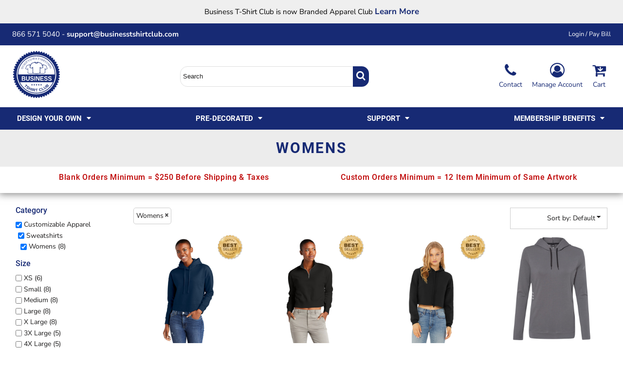

--- FILE ---
content_type: text/html; charset=utf-8
request_url: https://www.businesstshirtclub.com/create/Womens?c=7246061
body_size: 79840
content:
<!DOCTYPE html>
<html class="wf-loading">
  <head>
<link rel="preload" href="/pprt/images/icons/fonts/decofonts.woff?97c7b98a3dfdb75dd6f9aa1cce1c6946" as="font" type="font/woff" crossorigin="anonymous">
<style>
  body {
  	visibility: hidden;
  }
  body.dn-behaviours-bound-critical {
    visibility: visible;
  }
  .dn-alt .dn-late-loading {
    display:none;  
  }
  @font-face {
    font-family: "decofonts";
    src:url("/pprt/images/icons/fonts/decofonts.eot?97c7b98a3dfdb75dd6f9aa1cce1c6946#iefix") format("embedded-opentype"),
      url("/pprt/images/icons/fonts/decofonts.woff?97c7b98a3dfdb75dd6f9aa1cce1c6946") format("woff"),
      url("/pprt/images/icons/fonts/decofonts.ttf?97c7b98a3dfdb75dd6f9aa1cce1c6946") format("truetype");
    font-weight: 400;
    font-style: normal;
  }
</style>

  <style>
  @font-face { font-family: "Italian Plate No2 Expanded"; src: url("https://static.afterpay.com/font/ItalianPlateNo2Expanded-Bold.woff2") format("woff2"), url("https://static.afterpay.com/font/ItalianPlateNo2Expanded-Bold.woff") format("woff"); font-weight: 700; font-style: normal; } @font-face { font-family: "Italian Plate No2 Expanded"; src: url("https://static.afterpay.com/font/ItalianPlateNo2Expanded-Demibold.woff2") format("woff2"), url("https://static.afterpay.com/font/ItalianPlateNo2Expanded-Demibold.woff") format("woff"); font-weight: 600; font-style: normal; } @font-face { font-family: "Italian Plate No2 Expanded"; src: url("https://static.afterpay.com/font/ItalianPlateNo2Expanded-Regular.woff2") format("woff2"), url("https://static.afterpay.com/font/ItalianPlateNo2Expanded-Regular.woff") format("woff"); font-weight: 400; font-style: normal; } @font-face { font-family: "Special Elite"; font-style: normal; font-weight: 400; src: url("https://fonts.gstatic.com/s/specialelite/v18/XLYgIZbkc4JPUL5CVArUVL0ntnAOTg.woff") format("woff"); } @font-face { font-family: Roboto; font-style: normal; font-weight: 700; src: url("https://fonts.gstatic.com/s/roboto/v30/KFOlCnqEu92Fr1MmWUlfBBc-.woff") format("woff"); } @font-face { font-family: Roboto; font-style: normal; font-weight: 500; src: url("https://fonts.gstatic.com/s/roboto/v30/KFOlCnqEu92Fr1MmEU9fBBc-.woff") format("woff"); } @font-face { font-family: Roboto; font-style: normal; font-weight: 400; src: url("https://fonts.gstatic.com/s/roboto/v30/KFOmCnqEu92Fr1Mu4mxM.woff") format("woff"); } @font-face { font-family: Poppins; font-style: normal; font-weight: 600; src: url("https://fonts.gstatic.com/s/poppins/v20/pxiByp8kv8JHgFVrLEj6Z1xlEw.woff") format("woff"); } @font-face { font-family: Poppins; font-style: normal; font-weight: 500; src: url("https://fonts.gstatic.com/s/poppins/v20/pxiByp8kv8JHgFVrLGT9Z1xlEw.woff") format("woff"); } @font-face { font-family: Poppins; font-style: normal; font-weight: 400; src: url("https://fonts.gstatic.com/s/poppins/v20/pxiEyp8kv8JHgFVrJJfedA.woff") format("woff"); } @font-face { font-family: "Nunito Sans"; font-style: normal; font-weight: 700; font-stretch: normal; src: url("https://fonts.gstatic.com/s/nunitosans/v15/pe1mMImSLYBIv1o4X1M8ce2xCx3yop4tQpF_MeTm0lfGWVpNn64CL7U8upHZIbMV51Q42ptCp5F5bxqqtQ1yiU4GMS5Xs1Uj.woff") format("woff"); } @font-face { font-family: "Nunito Sans"; font-style: normal; font-weight: 400; font-stretch: normal; src: url("https://fonts.gstatic.com/s/nunitosans/v15/pe1mMImSLYBIv1o4X1M8ce2xCx3yop4tQpF_MeTm0lfGWVpNn64CL7U8upHZIbMV51Q42ptCp5F5bxqqtQ1yiU4G1ilXs1Uj.woff") format("woff"); } @font-face { font-family: Montserrat; font-style: normal; font-weight: 700; src: url("https://fonts.gstatic.com/s/montserrat/v26/JTUHjIg1_i6t8kCHKm4532VJOt5-QNFgpCuM73w5aXw.woff") format("woff"); } @font-face { font-family: Montserrat; font-style: normal; font-weight: 600; src: url("https://fonts.gstatic.com/s/montserrat/v26/JTUHjIg1_i6t8kCHKm4532VJOt5-QNFgpCu173w5aXw.woff") format("woff"); } @font-face { font-family: Montserrat; font-style: normal; font-weight: 400; src: url("https://fonts.gstatic.com/s/montserrat/v26/JTUHjIg1_i6t8kCHKm4532VJOt5-QNFgpCtr6Hw5aXw.woff") format("woff"); } html, body, div, span, iframe, h1, h2, h3, h4, p, a, img, strong, b, u, i, ul, li, form, label, table, tbody, tr, td, footer, header, nav, section{margin: 0px; padding: 0px; border: 0px; font: inherit; vertical-align: baseline; text-decoration: none;}  footer, header, nav, section{display: block;} body{line-height: 1;}  ul{list-style: none;} table{border-collapse: collapse; border-spacing: 0px;} *{margin: 0px;} h1, h2, h3, h4, span, label, a, input, p, td, select{letter-spacing: normal; word-spacing: normal;} input[type="button"]{cursor: pointer;} html{box-sizing: border-box;} *, ::before{box-sizing: inherit;} @media only screen and (min-width: 0px) {.dn-mobile-span6{width: 50%; display: inline-block; vertical-align: top; letter-spacing: normal; word-spacing: normal;} .dn-mobile-span12{width: 100%; display: inline-block; vertical-align: top; letter-spacing: normal; word-spacing: normal;}} @media only screen and (min-width: 768px) {.dn-small-span2{width: 16.6667%; display: inline-block; vertical-align: top; letter-spacing: normal; word-spacing: normal;} .dn-small-span3{width: 25%; display: inline-block; vertical-align: top; letter-spacing: normal; word-spacing: normal;} .dn-small-span4{width: 33.3333%; display: inline-block; vertical-align: top; letter-spacing: normal; word-spacing: normal;} .dn-small-span6{width: 50%; display: inline-block; vertical-align: top; letter-spacing: normal; word-spacing: normal;} .dn-small-span8{width: 66.6667%; display: inline-block; vertical-align: top; letter-spacing: normal; word-spacing: normal;} .dn-small-span12{width: 100%; display: inline-block; vertical-align: top; letter-spacing: normal; word-spacing: normal;}} @media only screen and (min-width: 992px) {.dn-medium-span2{width: 16.6667%; display: inline-block; vertical-align: top; letter-spacing: normal; word-spacing: normal;} .dn-medium-span3{width: 25%; display: inline-block; vertical-align: top; letter-spacing: normal; word-spacing: normal;} .dn-medium-span4{width: 33.3333%; display: inline-block; vertical-align: top; letter-spacing: normal; word-spacing: normal;} .dn-medium-span6{width: 50%; display: inline-block; vertical-align: top; letter-spacing: normal; word-spacing: normal;} .dn-medium-span8{width: 66.6667%; display: inline-block; vertical-align: top; letter-spacing: normal; word-spacing: normal;} .dn-medium-span12{width: 100%; display: inline-block; vertical-align: top; letter-spacing: normal; word-spacing: normal;}} @media only screen and (min-width: 1210px) {.dn-large-span2{width: 16.6667%; display: inline-block; vertical-align: top; letter-spacing: normal; word-spacing: normal;} .dn-large-span3{width: 25%; display: inline-block; vertical-align: top; letter-spacing: normal; word-spacing: normal;} .dn-large-span4{width: 33.3333%; display: inline-block; vertical-align: top; letter-spacing: normal; word-spacing: normal;} .dn-large-span6{width: 50%; display: inline-block; vertical-align: top; letter-spacing: normal; word-spacing: normal;} .dn-large-span8{width: 66.6667%; display: inline-block; vertical-align: top; letter-spacing: normal; word-spacing: normal;} .dn-large-span12{width: 100%; display: inline-block; vertical-align: top; letter-spacing: normal; word-spacing: normal;}} .dn-page-columns-container, p, body{color: rgb(28, 27, 27); font-family: "Nunito Sans", helvetica, sans-serif; font-size: 14px; font-style: normal; font-variant: normal; font-weight: 400; line-height: 1.65em; font-stretch: normal; text-decoration: none; text-transform: none; letter-spacing: normal; word-spacing: normal;} a{color: rgb(23, 42, 116); font-family: "Nunito Sans", helvetica, sans-serif; font-size: 14px; font-style: normal; font-variant: normal; font-weight: 400; line-height: 1.65em; font-stretch: normal; text-decoration: none; text-transform: none; letter-spacing: normal; word-spacing: normal; transition: all 0ms ease-in-out 0s;} a.dn-overridden-hover-on{} h1.dn-styled{color: rgb(28, 27, 27); font-family: Roboto, Helvetica, Arial, sans-serif; font-style: normal; font-variant: normal; font-weight: 400; font-stretch: normal; text-decoration: none; text-transform: uppercase; letter-spacing: 0.09em; word-spacing: normal;} h1.dn-sized{font-size: 20px; line-height: 2em;} h2.dn-styled, .dn-widget-heading h2{color: rgb(28, 27, 27); font-family: Roboto, Helvetica, Arial, sans-serif; font-style: normal; font-variant: normal; font-weight: 400; font-stretch: normal; text-decoration: none; text-transform: capitalize; letter-spacing: 0.04em; word-spacing: normal; text-align: inherit;} h2.dn-sized, .dn-widget-heading h2{font-size: 20px; line-height: 1.5em;} h3.dn-styled{color: rgb(28, 27, 27); font-family: Roboto, Helvetica, Arial, sans-serif; font-style: normal; font-variant: normal; font-weight: 400; font-stretch: normal; text-decoration: none; text-transform: capitalize; letter-spacing: normal; word-spacing: normal; text-align: inherit;} h3.dn-sized{font-size: 16px; line-height: 2em;} h4.dn-styled, h4.dn-styled a{color: rgb(37, 37, 37); font-family: Roboto, Helvetica, Arial, sans-serif; font-style: normal; font-variant: normal; font-weight: 700; font-stretch: normal; text-decoration: none; text-transform: uppercase; letter-spacing: normal; word-spacing: normal;} h4.dn-sized, h4.dn-sized a{font-size: 12px; line-height: 1em;}  header .dn-small-header .dn-small-logo-container div.dn-site-heading{color: rgb(28, 27, 27); font-family: Montserrat; font-size: 16px; font-style: normal; font-variant: normal; font-weight: 700; line-height: 4em; font-stretch: normal; text-decoration: none; text-transform: uppercase; letter-spacing: normal; word-spacing: normal;} nav .dn-nav-item a span, nav .dn-nav-item a, nav .dn-nav-item, .dn-inline-header nav.dn-nav-main span, .dn-inline-header nav.dn-nav-main a span, .dn-inline-header nav.dn-nav-main a, .dn-inline-header nav.dn-nav-main{color: white; font-family: Roboto; font-size: 15px; font-style: normal; font-variant: normal; font-weight: 700; line-height: 3em; font-stretch: normal; text-decoration: none; text-transform: uppercase; letter-spacing: normal; word-spacing: normal; transition: all 0ms ease-in-out 0s;}  .dn-small-header div a, .dn-small-header div{color: rgb(23, 42, 116); font-family: Montserrat, sans-serif; font-size: 11px; font-style: normal; font-variant: normal; font-weight: 400; line-height: 1em; font-stretch: normal; text-decoration: none; text-transform: none; letter-spacing: normal; word-spacing: normal;} body{background-color: white; width: 100%; overflow-x: hidden;} strong{font-weight: bold;} h1, h2, h3, h4{margin-top: 0px; margin-bottom: 10px;}  h4 a{font-weight: inherit;}  p{margin-bottom: 10px;} .dn-btn{max-width: 100%; text-align: center; cursor: pointer; display: inline-block; padding-left: 5px; padding-right: 5px; position: relative; white-space: nowrap; overflow: hidden; height: 40px; line-height: normal;} .dn-btn .dn-btn-icon{line-height: normal; display: inline-block; vertical-align: middle;} .dn-btn .dn-btn-icon::before{speak: none; line-height: normal; letter-spacing: normal; word-spacing: normal; vertical-align: middle; -webkit-font-smoothing: antialiased; font-style: normal !important; font-weight: normal !important; font-variant: normal !important; text-transform: none !important;} .dn-btn .dn-btn-label{display: inline-block; vertical-align: middle; max-width: 104%; overflow: hidden; line-height: normal; text-overflow: ellipsis; white-space: nowrap;} .dn-btn .dn-btn-label span{overflow: hidden; text-overflow: ellipsis; letter-spacing: normal; word-spacing: normal;} .dn-btn .dn-btn-valign{width: 0px; height: 100%; vertical-align: middle; display: inline-block;} .dn-btn.dn-btn-std.dn-styled{background-color: rgb(23, 42, 116); border: 2px solid rgb(23, 42, 116); border-radius: 5px; color: white; font-family: Roboto; font-style: normal; font-variant: normal; font-weight: 400; font-stretch: normal; text-transform: uppercase; text-align: center; transition: all 0ms ease-in-out 0s; box-shadow: none;} .dn-btn.dn-btn-std.dn-styled .dn-btn-label > span{text-decoration: none; letter-spacing: 0.1em; word-spacing: normal; color: white; white-space: nowrap;} .dn-btn.dn-btn-std.dn-styled .dn-btn-icon{display: none;} .dn-btn.dn-btn-std.dn-styled .dn-btn-label{margin-left: 0px; padding-left: 0px;} .dn-btn.dn-btn-std.dn-styled .dn-btn-label span{margin-left: 0px;} .dn-btn.dn-btn-std.dn-styled:not(.dn-overridden-hover-off){} .dn-btn.dn-btn-cart.dn-styled{background-color: rgb(23, 42, 116); border: 2px solid rgb(23, 42, 116); border-radius: 5px; color: white; font-family: Roboto; font-style: normal; font-variant: normal; font-weight: 400; font-stretch: normal; text-transform: uppercase; text-align: center; transition: all 0ms ease-in-out 0s; box-shadow: none;} .dn-btn.dn-btn-cart.dn-styled .dn-btn-label > span{text-decoration: none; letter-spacing: 0.1em; word-spacing: normal; color: white; white-space: nowrap;} .dn-btn.dn-btn-cart.dn-styled .dn-btn-icon{width: 1.8em; display: inline-block;} .dn-btn.dn-btn-cart.dn-styled .dn-btn-icon::before{font-family: decofonts; font-size: 1.8em; content: "l"; color: white;} .dn-btn.dn-btn-cart.dn-styled .dn-btn-label{margin-left: -1.8em; padding-left: 1.8em;} .dn-btn.dn-btn-cart.dn-styled .dn-btn-label span{margin-left: 0.5em;} .dn-btn.dn-btn-cart.dn-styled:not(.dn-overridden-hover-off){} .dn-btn.dn-btn-cart.dn-sized{font-size: 12px; line-height: 3em; height: auto;}  div.dn-content > div > .dn-page-section.dn-limit-content-width > div > div.dn-page-section-content, footer > .dn-page-section.dn-limit-content-width > div > div.dn-page-section-content{margin-left: auto; margin-right: auto; max-width: 1200px;} .dn-page-section-margin{position: relative; z-index: 1;} @media only screen and (min-width: 0px) {.dn-page-margin-medium .dn-page-section.dn-use-page-margin > .dn-page-section-margin{margin-left: 3px; margin-right: 3px;}} @media only screen and (min-width: 768px) {.dn-page-margin-medium .dn-page-section.dn-use-page-margin > .dn-page-section-margin{margin-left: 6px; margin-right: 6px;}} @media only screen and (min-width: 992px) {.dn-page-margin-medium .dn-page-section.dn-use-page-margin > .dn-page-section-margin{margin-left: 6px; margin-right: 6px;}} @media only screen and (min-width: 1210px) {.dn-page-margin-medium .dn-page-section.dn-use-page-margin > .dn-page-section-margin{margin-left: 12px; margin-right: 12px;}} #log{position: fixed; top: 40px; left: 40px; color: rgb(51, 51, 51); background-color: white; z-index: 99999;} input.dn-styled, select.dn-styled{box-shadow: none; background: rgba(239, 239, 239, 0); border: 1px solid rgb(204, 204, 204); border-radius: 5px; color: rgb(113, 113, 113); font-family: "Nunito Sans"; font-style: normal; font-variant: normal; font-weight: 400; font-stretch: normal; text-decoration: none; text-transform: none; letter-spacing: normal; position: relative; transition: all 0ms ease-in-out 0s; padding: 10px; max-width: 100%;} input.dn-styled:not(.dn-overridden-focus-off), select.dn-styled:not(.dn-overridden-focus-off){} input.dn-sized, select.dn-sized{font-size: 13px; line-height: 1.25em;} input.dn-sized, select.dn-sized{min-height: 1.75em; height: auto;} .dn-inline-popup{display: none; position: absolute; max-height: 100%; top: 0px; overflow: auto; background-color: rgb(255, 255, 255);} .dn-dynamic-alert{visibility: hidden; text-align: center; font-size: 1.2em; opacity: 0; width: 80%; margin-left: auto; margin-right: auto; transition: visibility 0s ease 0.5s, color 0s ease 0.5s, background-color 0s ease 0.5s, border-color 0s ease 0.5s, opacity 0.5s linear 0s; overflow: hidden;} .dn-background-container{position: absolute; left: 0px; top: 0px; height: 100%; width: 100%; z-index: 0;} .dn-background-image-container{height: 100%; width: 100%; overflow: hidden;} .dn-blank-product-categories .dn-product-category-name h4{margin-top: 10px;} .dn-blank-product-categories-dropdown-container .dn-blank-product-categories-select{padding-bottom: 5px;} .dn-filter-list{margin-bottom: 8px;} .dn-filter-list h3{margin-bottom: 2px;} .dn-filter-list-value{vertical-align: middle; white-space: nowrap; width: 100%; background-color: transparent; border: 0px solid transparent; border-radius: 0px;} .dn-filter-list-value input[type="checkbox"]{vertical-align: middle;} .dn-filter-list-value label{vertical-align: middle; display: inline-block; overflow: hidden; text-overflow: ellipsis; width: 100%;} .dn-filter-list-value > label{padding-right: 10px;} .dn-filter-list-color{display: inline-block; vertical-align: middle;} .dn-filter-list-color .dn-filter-list-color-swatch{display: inline-block; vertical-align: middle; width: 15px; height: 15px; margin: 1px 2px 1px 1px; border: 0px solid rgb(230, 230, 230); border-radius: 0px;} .dn-filter-list-color label{display: inline-block; vertical-align: middle;} .dn-expandable-value{display: none;} .dn-filter-list-expander{padding-left: 20%; cursor: pointer; opacity: 0.7;} .dn-filter-list-expander > div::after{speak: none; line-height: 1; -webkit-font-smoothing: antialiased; content: "z"; display: inline-block; letter-spacing: normal; word-spacing: normal; font-family: decofonts !important; font-style: normal !important; font-weight: normal !important; font-variant: normal !important; text-transform: none !important;} .dn-filter-values-container.dn-filter-price .dn-filter-list-value label{min-width: 30px; display: inline-block; width: auto; padding-right: 0px;} .dn-filter-values-container.dn-filter-price .dn-filter-list-value .dn-filter-value-input{width: 100%; margin-left: -30px; padding-left: 33px; display: inline-block; position: relative;} .dn-filter-values-container.dn-filter-price .dn-filter-list-value .dn-filter-value-input input{width: 50px; max-width: 100%;} .dn-blank-products .dn-grid-text.dn-product-name{width: 100%; display: inline-block; text-align: center; overflow: hidden; white-space: normal;} .dn-blank-products .dn-grid-text.dn-product-name h4{margin-top: 10px; text-overflow: ellipsis; overflow: hidden;} .dn-blank-products .dn-grid-text.dn-product-prices{width: 100%; display: inline-block; text-align: center;} .dn-blank-products .dn-grid-text.dn-product-colors{text-align: center;} .dn-blank-products .dn-grid-text.dn-product-colors label{display: none;} .dn-blank-products .dn-grid-text.dn-product-colors div.dn-color-panel-cell{width: 10px; height: 10px; margin: 1px; border-radius: 0px; border: 1px solid rgb(230, 230, 230); overflow: hidden; cursor: pointer; display: inline-grid; grid-template-columns: 100%;} .dn-blank-products .dn-grid-text.dn-product-colors div.dn-color-panel-cell span{border: none;} .dn-blank-products .dn-product-thumbnail-container .dn-loading-overlay{display: none; position: absolute; height: 100%; width: 100%; opacity: 0.5; background: url("/images/loading-oval.svg") center center no-repeat transparent;} .dn-decorated-product-categories .dn-product-category-name h4{margin-top: 10px;} .dn-widget-heading .dn-heading.dn-heading-link{cursor: pointer;} .dn-image-container{overflow: hidden; text-align: center; display: inline-block; vertical-align: middle;} .dn-image-container.dn-fill{width: 100%;} .dn-image-aspect .dn-image-container{display: block;} .dn-image-transform{position: relative;}  .dn-image-container .dn-image-link{cursor: pointer;} .dn-image-overlay{z-index: 2; position: absolute; left: 0px; top: 0px; height: 100%; width: 100%;} img.dn-image{max-width: 100%; display: block; margin-left: auto; margin-right: auto;} .dn-image-container.dn-fill img.dn-image{width: 100%;} div.dn-image-aspect-cropped{background-size: cover; background-position: center center;} .dn-logo-container .dn-logo-list li{text-align: center;} .dn-logo-container .dn-logo-list li.dn-logo-payment img{width: 50px;} .dn-logo-container .dn-logo-list li img{vertical-align: middle;} .dn-logo-container .dn-logo-list.dn-list-horizontal li{display: inline-block;} .dn-shopping-cart-container .dn-thumbnail-100 .dn-line-item-thumbnail{width: 100px;} .dn-shopping-cart-container .dn-line-item-thumbnail{vertical-align: top; padding: 5px; position: relative; text-align: center; max-width: 100%; margin-left: auto; margin-right: auto;} .dn-shopping-cart-container .dn-line-item-thumbnail img{max-width: 100%;} .dn-shopping-cart-container .dn-line-item-details{display: inline-block; vertical-align: top; padding: 5px; font-weight: bold; width: 100%;} .dn-shopping-cart-container .dn-line-item-details .dn-line-item-details-name{display: inline-block;} .dn-shopping-cart-container .dn-line-item-price{display: inline-block; vertical-align: top; padding: 5px 0px 5px 5px; width: 100px; text-align: right;} .dn-shopping-cart-container .dn-line-item-details-container.dn-with-price .dn-line-item-details{margin-right: -100px; padding-right: 100px;} .dn-shopping-cart-container[data-breakpoint-inline="true"] .dn-shopping-cart-line-item.dn-with-thumbnail .dn-line-item-thumbnail{display: inline-block;} .dn-shopping-cart-container[data-breakpoint-inline="true"] .dn-shopping-cart-line-item.dn-with-thumbnail .dn-line-item-details-container{display: inline-block; width: 100%;} .dn-shopping-cart-container[data-breakpoint-inline="true"] .dn-thumbnail-100 .dn-line-item-details-container{margin-left: -100px; padding-left: 110px;} .dn-shopping-cart-actions{padding: 5px; text-align: center;} .dn-social-links-container.dn-display-as-icons li a span{display: none;} .dn-social-links-container.dn-display-as-icons li{font-size: 18px;} .dn-social-links-container.dn-display-as-icons li.dn-social-link-facebook a::before{speak: none; line-height: 1; -webkit-font-smoothing: antialiased; content: "V"; display: inline-block; letter-spacing: normal; word-spacing: normal; font-family: decofonts !important; font-style: normal !important; font-weight: normal !important; font-variant: normal !important; text-transform: none !important;} .dn-social-links-container.dn-display-as-icons li.dn-social-link-instagram a::before{speak: none; line-height: 1; -webkit-font-smoothing: antialiased; content: "Z"; display: inline-block; letter-spacing: normal; word-spacing: normal; font-family: decofonts !important; font-style: normal !important; font-weight: normal !important; font-variant: normal !important; text-transform: none !important;} .dn-social-links-container.dn-display-as-icons li.dn-social-link-youtube a::before{speak: none; line-height: 1; -webkit-font-smoothing: antialiased; content: "1"; display: inline-block; letter-spacing: normal; word-spacing: normal; font-family: decofonts !important; font-style: normal !important; font-weight: normal !important; font-variant: normal !important; text-transform: none !important;} .dn-social-links-container.dn-display-as-icons li.dn-social-link-linkedin a::before{speak: none; line-height: 1; -webkit-font-smoothing: antialiased; content: "?"; display: inline-block; letter-spacing: normal; word-spacing: normal; font-family: decofonts !important; font-style: normal !important; font-weight: normal !important; font-variant: normal !important; text-transform: none !important;} .dn-social-links-container.dn-list-horizontal li{display: inline-block;} .dn-widget.dn-widget-text p:last-child{margin-bottom: 0px;} .dn-nav-dropdown-background-container{opacity: 0; background-color: white; position: fixed; inset: 0px; z-index: 100; visibility: hidden; transition: opacity 0.2s ease 0s, visibility 0s ease 0.2s;} header .dn-small-header .dn-menu-icon .dn-dropdown-anchor{max-width: 1px; text-decoration: underline; background-attachment: fixed; display: none;} .dn-nav-dropdown-container{position: fixed; max-width: 0px; transition: max-width 0.2s ease 0s; right: 0px; top: 0px; bottom: 0px; overflow-y: auto; z-index: 101; background-color: rgb(255, 255, 255);} .dn-nav-dropdown-container > nav{border-left: 2px solid rgb(0, 0, 0); height: 100%; padding: 10px; min-width: 200px;} .dn-nav-dropdown-container > nav .dn-dropdown-anchor{max-width: 1px; text-decoration: underline; background-attachment: fixed; display: none;} .dn-nav-dropdown-container > nav .dn-nav-close{position: relative; cursor: pointer; height: 37px; border-bottom: 1px solid rgb(204, 204, 204); margin-bottom: 10px;} .dn-nav-dropdown-container > nav .dn-nav-close span{display: none;} .dn-nav-dropdown-container > nav .dn-nav-close::after{speak: none; line-height: 1; -webkit-font-smoothing: antialiased; content: "m"; display: inline-block; letter-spacing: normal; word-spacing: normal; font-size: 25px; width: 25px; position: absolute; right: 10px; top: 5px; color: rgb(0, 0, 0); font-family: decofonts !important; font-style: normal !important; font-weight: normal !important; font-variant: normal !important; text-transform: none !important;} .dn-nav-dropdown-container > nav .dn-nav-back{position: relative; cursor: pointer; height: 37px; padding-right: 45px; padding-top: 5px; border-bottom: 1px solid rgb(204, 204, 204); margin-bottom: 10px;} .dn-nav-dropdown-container > nav .dn-nav-back span{font-size: 1.2em; line-height: 1.5em; color: rgb(0, 0, 0);} .dn-nav-dropdown-container > nav .dn-nav-back::after{speak: none; line-height: 1; -webkit-font-smoothing: antialiased; content: "B"; display: inline-block; letter-spacing: normal; word-spacing: normal; font-size: 25px; width: 25px; position: absolute; right: 10px; top: 5px; color: rgb(0, 0, 0); font-family: decofonts !important; font-style: normal !important; font-weight: normal !important; font-variant: normal !important; text-transform: none !important;} .dn-nav-dropdown-container > nav .dn-nav-item a{font-size: 1.2em; line-height: 1.5em;} .dn-nav-dropdown-container > nav .dn-nav-item.dn-nav-separator{margin-top: 10px; margin-bottom: 10px; padding: 0px; border-bottom: 1px solid rgb(204, 204, 204);} .dn-nav-dropdown-container > nav .dn-nav-item.dn-nav-separator hr{display: none;} .dn-nav-dropdown-container > nav.dn-nav-dropdown{color: rgb(0, 0, 0);} .dn-nav-dropdown-container > nav.dn-nav-dropdown div.dn-nav-item a, .dn-nav-dropdown-container > nav.dn-nav-dropdown div.dn-nav-item span{color: rgb(0, 0, 0);} header .dn-small-header{position: relative; line-height: 0px;} header .dn-small-header .dn-menu-icon{display: inline-block; vertical-align: text-bottom; height: 33px; cursor: pointer; position: absolute; right: 10px; top: 5px;} header .dn-small-header .dn-menu-icon::before{speak: none; line-height: 1; -webkit-font-smoothing: antialiased; content: "D"; display: inline-block; letter-spacing: normal; word-spacing: normal; font-size: 31px; font-family: decofonts !important; font-style: normal !important; font-weight: normal !important; font-variant: normal !important; text-transform: none !important;} header .dn-small-header .dn-small-logo-container{margin-left: 3px; display: inline-block; vertical-align: text-bottom; padding: 0px;}  header .dn-small-header .dn-small-logo-container .dn-site-heading.dn-logo{font-size: 0px; line-height: 0px;}  header .dn-small-header .dn-small-logo-container .dn-site-heading.dn-logo.dn-logo-svg{min-width: 100px;} header .dn-small-header .dn-nav-search, header .dn-small-header .dn-nav-phone{display: inline-block; position: absolute; top: 10px; right: 45px;} header .dn-small-header .dn-nav-phone{right: 72px;} header .dn-small-header .dn-phone-icon{width: 20px; height: 20px; vertical-align: middle; line-height: normal; cursor: pointer;} header .dn-small-header .dn-phone-icon::before{speak: none; line-height: 1; -webkit-font-smoothing: antialiased; content: ";"; display: inline-block; letter-spacing: normal; word-spacing: normal; font-size: 23px; font-family: decofonts !important; font-style: normal !important; font-weight: normal !important; font-variant: normal !important; text-transform: none !important;} @media only screen and (min-width: 768px) {header .dn-small-header{display: none;}} body.dn-inline-header header .dn-small-header{background-color: white;} .dn-search-icon{width: 20px; height: 20px; vertical-align: middle; cursor: pointer;} .dn-search-icon::before{speak: none; line-height: 1; -webkit-font-smoothing: antialiased; content: "o"; display: inline-block; letter-spacing: normal; word-spacing: normal; font-size: 20px; font-family: decofonts !important; font-style: normal !important; font-weight: normal !important; font-variant: normal !important; text-transform: none !important;} .dn-inline-popup.dn-search-page-top{position: fixed; width: 100%; height: 60px; top: 0px; left: 0px; background-color: white; padding: 10px; overflow: hidden; box-shadow: rgb(153, 153, 153) 0px 0px 6px 1px;} .dn-inline-popup.dn-search-page-top .dn-search-field-container{width: 100%; margin-right: -140px; padding-right: 140px; display: inline-block; vertical-align: middle;} .dn-inline-popup.dn-search-page-top .dn-search-field-container .dn-search-field{width: 100%; height: 40px; display: inline-block; vertical-align: middle; font-size: 20px; padding-left: 10px; padding-right: 10px;} .dn-inline-popup.dn-search-page-top .dn-btn{display: inline-block; width: 100px; height: 40px; vertical-align: middle;} .dn-inline-popup.dn-search-page-top .dn-close{display: inline-block; width: 40px; height: 40px; vertical-align: middle; text-align: right; font-size: 20px; margin-top: 0px; padding-top: 9px; cursor: pointer;} .dn-inline-popup.dn-search-page-top .dn-close::before{speak: none; line-height: 1; -webkit-font-smoothing: antialiased; content: "m"; display: inline-block; letter-spacing: normal; word-spacing: normal; font-family: decofonts !important; font-style: normal !important; font-weight: normal !important; font-variant: normal !important; text-transform: none !important;} header{position: relative;} header .dn-large-header-container .dn-large-header{display: none; line-height: 0px; margin-top: 5px;} @media only screen and (min-width: 768px) {header .dn-large-header-container .dn-large-header{display: block;}} body.dn-inline-header header .dn-large-header-container{background-color: white;} body.dn-inline-header header .dn-large-header-container .dn-large-header{background-color: white;} .dn-inline-popup.dn-shopping-cart-icon-over-right-popup{position: fixed; width: 300px; height: 100%; right: -300px; top: 0px; background-color: white; transition: right 0.4s ease 0s; display: block;} .dn-shopping-cart-icon-over-right-popup{border-left: 2px solid rgb(28, 27, 27);} .dn-shopping-cart-icon-over-right-popup > div{padding: 20px; height: 100%;} nav.dn-nav-main{margin-bottom: 0px; list-style: none; text-align: left;} nav.dn-nav-main .dn-nav-item{display: inline-block; position: relative; line-height: 25px; padding: 0px 10px;} nav.dn-nav-main .dn-nav-item span{vertical-align: middle;} .dn-inline-header nav.dn-nav-main{background-color: rgb(255, 255, 255);} .dn-nav-main.dn-nav-main-inline{white-space: normal;} .dn-nav-main > div{visibility: hidden;} body.dn-behaviours-bound-critical .dn-nav-main > div{visibility: visible;} @media only screen and (min-width: 768px) {.dn-nav-dropdown-background-container{display: none;} nav.dn-nav-main .dn-nav-item .dn-dropdown-anchor{display: block; text-align: right; vertical-align: top; height: 0px; max-height: 1px;} nav.dn-nav-main .dn-nav-item:first-of-type .dn-dropdown-anchor{text-align: left;} body.dn-nav-width-page nav.dn-nav-main .dn-nav-item .dn-dropdown-anchor{text-align: center;} body.dn-nav-width-page nav.dn-nav-main .dn-nav-item:first-of-type .dn-dropdown-anchor{text-align: center;} .dn-nav-dropdown-container{display: block; position: absolute; max-width: none; right: auto; top: 0px; bottom: auto; max-height: 0px; min-width: 200px; transition: max-height 0.2s ease 0s; overflow: hidden;} .dn-nav-dropdown-container > nav.dn-nav-dropdown{background-color: white; padding: 10px 0px; border: 2px solid rgba(255, 255, 255, 0); height: auto;} .dn-nav-dropdown-container > nav.dn-nav-dropdown .dn-nav-item{padding: 0px; color: black;} .dn-nav-dropdown-container > nav.dn-nav-dropdown .dn-nav-item.dn-nav-close{display: none;} .dn-nav-dropdown-container > nav.dn-nav-dropdown .dn-nav-item.dn-nav-back{display: none;} .dn-nav-dropdown-container > nav.dn-nav-dropdown .dn-nav-item a{color: black; font-size: 1em; line-height: 1em;} .dn-nav-dropdown-container nav.dn-nav-with-submenus .dn-nav-item{padding-left: 20px;} .dn-nav-dropdown-container .dn-page-section > div > .dn-page-section-content{overflow: hidden;} body.dn-fixed-header .dn-nav-dropdown-container{position: fixed;} .dn-nav-dropdown-container.dn-nav-dropdown-container-large nav.dn-nav-dropdown{padding: 0px;} .dn-nav-dropdown-container .dn-nav-item .dn-nav-submenu-link::before{speak: none; line-height: 1; -webkit-font-smoothing: antialiased; content: "g"; display: inline-block; letter-spacing: normal; word-spacing: normal; vertical-align: text-top; margin-left: -16px; width: 16px; font-family: decofonts !important; font-style: normal !important; font-weight: normal !important; font-variant: normal !important; text-transform: none !important;}} .dn-nav-dropdown{color: black;} .dn-nav-dropdown .dn-grid-container .dn-grid-item .dn-grid-item-container{border-color: white; background-color: white;} .dn-nav-dropdown h2, .dn-nav-dropdown .dn-widget-heading h2{color: black;} .dn-nav-dropdown h4, .dn-nav-dropdown h4.dn-styled{color: black;} .dn-nav-dropdown a, .dn-nav-dropdown span{color: black;} nav.dn-nav-main .dn-nav-with-submenu a::after{speak: none; line-height: 1; -webkit-font-smoothing: antialiased; content: "f"; display: inline-block; letter-spacing: normal; word-spacing: normal; vertical-align: middle; margin-left: 2px; margin-top: -0.1em; width: 16px; font-family: decofonts !important; font-style: normal !important; font-weight: normal !important; font-variant: normal !important; text-transform: none !important;} div.dn-content > div > .dn-page-section, footer > .dn-page-section{width: 100%;} .dn-page-section{position: relative;} .dn-page-section::before, .dn-page-section::after{content: " "; display: table;} .dn-page-section-content::before, .dn-page-section-content::after{content: " "; display: table;} .dn-page-section > div > .dn-page-section-content{z-index: 1; position: relative;} .dn-background-container{overflow: hidden;} .dn-background-container > div{width: 100%; height: 100%; position: absolute; left: 0px; top: 0px;} .dn-page-section.dn-page-section-with-fixed-column > div > .dn-page-section-content > .dn-padding-container > .dn-page-column-fixed{display: inline-block; width: 200px; vertical-align: top; position: relative; z-index: 2;} .dn-page-section.dn-page-section-with-fixed-column > div > .dn-page-section-content > .dn-padding-container > .dn-page-columns-container{width: 100%; vertical-align: top; position: relative; z-index: 1;} .dn-page-column{position: relative;} .dn-page-column .dn-page-column-content{height: 100%; position: relative; z-index: 2;} .dn-page-column .dn-page-column-content::before, .dn-page-column .dn-page-column-content::after{content: " "; display: table;} div.dn-widget{position: relative;} .dn-padding-container{position: relative; line-height: 0px; font-size: 0px;} .dn-page-columns-container{width: 100%;} @media only screen and (min-width: 0px) {.dn-mobile-fixed-column-stack.dn-page-section.dn-page-section-with-fixed-column > div > .dn-page-section-content > .dn-padding-container .dn-page-column-fixed{width: 100%;} .dn-mobile-fixed-column-stack.dn-page-section.dn-page-section-with-fixed-column > div > .dn-page-section-content > .dn-padding-container .dn-page-columns-container{width: 100%; margin-left: 0px; padding-left: 0px; margin-right: 0px; padding-right: 0px;} .dn-mobile-align-center.dn-page-section{margin-left: auto; margin-right: auto;} .dn-page-section-margin-top-none{margin-top: 0px;} .dn-page-section-margin-bottom-none{margin-bottom: 0px;} .dn-widget-margin-top-none{margin-top: 0px;} .dn-widget-margin-bottom-none{margin-bottom: 0px;} .dn-page-section-spacing-xlarge > div > .dn-page-section-content > .dn-padding-container{margin-left: -8px; margin-top: -8px;}  .dn-page-section-spacing-xlarge > div > .dn-page-section-content > .dn-padding-container > .dn-page-columns-container > .dn-page-column{padding-left: 8px; padding-top: 8px;} .dn-page-section-spacing-default > div > .dn-page-section-content > .dn-padding-container{margin-left: -3px; margin-top: -3px;} .dn-page-section-spacing-default > div > .dn-page-section-content > .dn-padding-container > .dn-page-column, .dn-page-section-spacing-default > div > .dn-page-section-content > .dn-padding-container > .dn-page-columns-container > .dn-page-column{padding-left: 3px; padding-top: 3px;} .dn-mobile-widget-stack{display: block;} .dn-mobile-widget-hide{display: none;}} @media only screen and (min-width: 768px) {.dn-small-fixed-column-inline.dn-page-section.dn-page-section-with-fixed-column > div > .dn-page-section-content > .dn-padding-container > .dn-page-column-fixed{width: 200px;} .dn-small-fixed-column-inline.dn-page-section.dn-fixed-column-left > div > .dn-page-section-content > .dn-padding-container > .dn-page-columns-container{margin-left: -200px; padding-left: 200px;} .dn-page-section-margin-top-none{margin-top: 0px;} .dn-page-section-margin-bottom-none{margin-bottom: 0px;} .dn-widget-margin-top-none{margin-top: 0px;} .dn-widget-margin-bottom-none{margin-bottom: 0px;} .dn-page-section-spacing-xlarge > div > .dn-page-section-content > .dn-padding-container{margin-left: -16px; margin-top: -16px;}  .dn-page-section-spacing-xlarge > div > .dn-page-section-content > .dn-padding-container > .dn-page-columns-container > .dn-page-column{padding-left: 16px; padding-top: 16px;} .dn-page-section-spacing-default > div > .dn-page-section-content > .dn-padding-container{margin-left: -6px; margin-top: -6px;} .dn-page-section-spacing-default > div > .dn-page-section-content > .dn-padding-container > .dn-page-column, .dn-page-section-spacing-default > div > .dn-page-section-content > .dn-padding-container > .dn-page-columns-container > .dn-page-column{padding-left: 6px; padding-top: 6px;} .dn-small-widget-stack{display: block;} .dn-small-widget-hide{display: none;}} @media only screen and (min-width: 992px) {.dn-medium-fixed-column-inline.dn-page-section.dn-page-section-with-fixed-column > div > .dn-page-section-content > .dn-padding-container > .dn-page-column-fixed{width: 200px;} .dn-medium-fixed-column-inline.dn-page-section.dn-fixed-column-left > div > .dn-page-section-content > .dn-padding-container > .dn-page-columns-container{margin-left: -200px; padding-left: 200px;} .dn-page-section-margin-top-none{margin-top: 0px;} .dn-page-section-margin-bottom-none{margin-bottom: 0px;} .dn-widget-margin-top-none{margin-top: 0px;} .dn-widget-margin-bottom-none{margin-bottom: 0px;} .dn-page-section-spacing-xlarge > div > .dn-page-section-content > .dn-padding-container{margin-left: -24px; margin-top: -24px;}  .dn-page-section-spacing-xlarge > div > .dn-page-section-content > .dn-padding-container > .dn-page-columns-container > .dn-page-column{padding-left: 24px; padding-top: 24px;} .dn-page-section-spacing-default > div > .dn-page-section-content > .dn-padding-container{margin-left: -6px; margin-top: -6px;} .dn-page-section-spacing-default > div > .dn-page-section-content > .dn-padding-container > .dn-page-column, .dn-page-section-spacing-default > div > .dn-page-section-content > .dn-padding-container > .dn-page-columns-container > .dn-page-column{padding-left: 6px; padding-top: 6px;} .dn-medium-widget-stack{display: block;} .dn-medium-widget-hide{display: none;}} @media only screen and (min-width: 1210px) {.dn-large-fixed-column-inline.dn-page-section.dn-page-section-with-fixed-column > div > .dn-page-section-content > .dn-padding-container > .dn-page-column-fixed{width: 200px;} .dn-large-fixed-column-inline.dn-page-section.dn-fixed-column-left > div > .dn-page-section-content > .dn-padding-container > .dn-page-columns-container{margin-left: -200px; padding-left: 200px;} .dn-page-section-margin-top-none{margin-top: 0px;} .dn-page-section-margin-bottom-none{margin-bottom: 0px;} .dn-widget-margin-top-none{margin-top: 0px;} .dn-widget-margin-bottom-none{margin-bottom: 0px;} .dn-page-section-spacing-xlarge > div > .dn-page-section-content > .dn-padding-container{margin-left: -32px; margin-top: -32px;}  .dn-page-section-spacing-xlarge > div > .dn-page-section-content > .dn-padding-container > .dn-page-columns-container > .dn-page-column{padding-left: 32px; padding-top: 32px;} .dn-page-section-spacing-default > div > .dn-page-section-content > .dn-padding-container{margin-left: -12px; margin-top: -12px;} .dn-page-section-spacing-default > div > .dn-page-section-content > .dn-padding-container > .dn-page-column, .dn-page-section-spacing-default > div > .dn-page-section-content > .dn-padding-container > .dn-page-columns-container > .dn-page-column{padding-left: 12px; padding-top: 12px;} .dn-large-widget-stack{display: block;} .dn-large-widget-hide{display: none;}} @media only screen and (min-width: 0px) {.dn-fixed-sizing .dn-page-section-margin-top-none{margin-top: 0px;} .dn-fixed-sizing .dn-page-section-margin-bottom-none{margin-bottom: 0px;} .dn-fixed-sizing .dn-widget-margin-top-none{margin-top: 0px;} .dn-fixed-sizing .dn-widget-margin-bottom-none{margin-bottom: 0px;} .dn-fixed-sizing .dn-page-section-spacing-default > div > .dn-page-section-content > .dn-padding-container{margin-left: -12px; margin-top: -12px;}  .dn-fixed-sizing .dn-page-section-spacing-default > div > .dn-page-section-content > .dn-padding-container > .dn-page-columns-container > .dn-page-column{padding-left: 12px; padding-top: 12px;}} .dn-widgets{width: 100%;} .dn-widget{line-height: 0px; font-size: 0px;} .dn-widget-content-container{z-index: 3; position: relative; line-height: 1.6em; font-size: 14px; width: 100%; display: inline-block;} .dn-widget-content{z-index: 3; position: relative;} @media only screen and (min-width: 0px) {.dn-widget.dn-mobile-align-left{text-align: left;} .dn-widget.dn-mobile-align-left .dn-widget-content-container{display: inline-block;} .dn-widget.dn-mobile-align-center{text-align: center;} .dn-widget.dn-mobile-align-center .dn-widget-content-container{display: inline-block;} .dn-widget.dn-mobile-align-right{text-align: right;} .dn-widget.dn-mobile-align-right .dn-widget-content-container{display: inline-block;}} @media only screen and (min-width: 768px) {.dn-widget.dn-small-align-left{text-align: left;} .dn-widget.dn-small-align-left .dn-widget-content-container{display: inline-block;} .dn-widget.dn-small-align-center{text-align: center;} .dn-widget.dn-small-align-center .dn-widget-content-container{display: inline-block;} .dn-widget.dn-small-align-right{text-align: right;} .dn-widget.dn-small-align-right .dn-widget-content-container{display: inline-block;}} @media only screen and (min-width: 992px) {.dn-widget.dn-medium-align-center{text-align: center;} .dn-widget.dn-medium-align-center .dn-widget-content-container{display: inline-block;}} .dn-grid-container[data-grid-cols="1"] .dn-grid .dn-grid-item{width: 100%;} .dn-grid-container[data-grid-cols="2"] .dn-grid .dn-grid-item{width: 50%;} .dn-grid-container[data-grid-cols="3"] .dn-grid .dn-grid-item{width: 33.3333%;} .dn-grid-container[data-grid-cols="4"] .dn-grid .dn-grid-item{width: 25%;} .dn-grid-container[data-grid-cols="5"] .dn-grid .dn-grid-item{width: 20%;} .dn-grid-container[data-grid-cols="6"] .dn-grid .dn-grid-item{width: 16.6667%;} .dn-grid-container[data-grid-cols="7"] .dn-grid .dn-grid-item{width: 14.2857%;} .dn-grid-container[data-grid-cols="8"] .dn-grid .dn-grid-item{width: 12.5%;} .dn-grid-container[data-grid-cols="9"] .dn-grid .dn-grid-item{width: 11.1111%;} .dn-grid-container[data-grid-cols="10"] .dn-grid .dn-grid-item{width: 10%;} .dn-grid-container[data-grid-cols="11"] .dn-grid .dn-grid-item{width: 9.09091%;} .dn-grid-container[data-grid-cols="12"] .dn-grid .dn-grid-item{width: 8.33333%;} .dn-grid-container .dn-grid, .dn-page-section.dn-page-section-with-fixed-column > div > .dn-page-section-content > .dn-padding-container{display: flex; -webkit-box-orient: horizontal; flex-flow: wrap;} .dn-page-section.dn-page-section-with-fixed-column > div > .dn-page-section-content > .dn-padding-container > .dn-page-columns-container, .dn-page-columns-container{display: inline-flex; -webkit-box-orient: horizontal; flex-flow: wrap;} .dn-grid-container::before, .dn-grid-container::after{content: " "; display: table;} .dn-grid-container{letter-spacing: -0.31em;} .dn-grid-container .dn-grid{visibility: hidden;} .dn-grid-container .dn-grid-item{display: inline-block; vertical-align: top; position: relative;} .dn-grid-container .dn-grid-item .dn-grid-item-container{padding: 5px; text-align: center; letter-spacing: normal; word-spacing: normal; height: 100%; width: 100%; margin-left: auto; margin-right: auto; border: 0px solid transparent; border-radius: 0px; background-color: transparent; overflow: hidden;} .dn-grid-container .dn-grid-item .dn-grid-item-container .dn-grid-image{} .dn-grid-container .dn-grid-item .dn-grid-item-container .dn-grid-image img{display: block; margin-left: auto; margin-right: auto; width: auto; height: auto; max-width: 100%; max-height: 100%; border: 1px solid transparent; border-radius: 0px;} .dn-grid-container .dn-grid-item .dn-grid-item-container .dn-grid-image .dn-grid-image-content{width: 100%; height: 100%; top: 0px; left: 0px; position: absolute; overflow: hidden;} .dn-grid-container .dn-grid-item .dn-grid-item-container .dn-grid-image.dn-with-height-padding{position: relative;} .dn-grid-container .dn-grid-item .dn-grid-item-container .dn-grid-text{position: relative;} body.dn-behaviours-bound-critical .dn-grid-container .dn-grid{visibility: visible;} .dn-grid-container.dn-grid-image-cropped .dn-grid-image img{width: 100%;} .dn-grid-container[data-grid-cols="1"] .dn-grid .dn-grid-item{display: block; margin-left: auto; margin-right: auto;} .dn-grid-container[data-grid-cols="1"] .dn-grid .dn-grid-item .dn-grid-item-container{display: block; margin-left: auto; margin-right: auto;} .dn-grid.dn-with-spacing .dn-grid-item{padding: 0px;} .dn-grid.dn-with-spacing .dn-grid-item .dn-grid-item-container{padding: 0px;} @media only screen and (min-width: 0px) {.dn-widget-spacing-large .dn-grid.dn-with-spacing{margin-left: -6px; margin-top: -6px;} .dn-widget-spacing-large .dn-grid.dn-with-spacing .dn-grid-item{padding: 6px 0px 0px 6px;} .dn-widget-spacing-xlarge .dn-grid.dn-with-spacing{margin-left: -8px; margin-top: -8px;} .dn-widget-spacing-xlarge .dn-grid.dn-with-spacing .dn-grid-item{padding: 8px 0px 0px 8px;} .dn-widget-spacing-default .dn-grid.dn-with-spacing{margin-left: -3px; margin-top: -3px;} .dn-widget-spacing-default .dn-grid.dn-with-spacing .dn-grid-item{padding: 3px 0px 0px 3px;}} @media only screen and (min-width: 768px) {.dn-widget-spacing-large .dn-grid.dn-with-spacing{margin-left: -12px; margin-top: -12px;} .dn-widget-spacing-large .dn-grid.dn-with-spacing .dn-grid-item{padding: 12px 0px 0px 12px;} .dn-widget-spacing-xlarge .dn-grid.dn-with-spacing{margin-left: -16px; margin-top: -16px;} .dn-widget-spacing-xlarge .dn-grid.dn-with-spacing .dn-grid-item{padding: 16px 0px 0px 16px;} .dn-widget-spacing-default .dn-grid.dn-with-spacing{margin-left: -6px; margin-top: -6px;} .dn-widget-spacing-default .dn-grid.dn-with-spacing .dn-grid-item{padding: 6px 0px 0px 6px;}} @media only screen and (min-width: 992px) {.dn-widget-spacing-large .dn-grid.dn-with-spacing{margin-left: -16px; margin-top: -16px;} .dn-widget-spacing-large .dn-grid.dn-with-spacing .dn-grid-item{padding: 16px 0px 0px 16px;} .dn-widget-spacing-xlarge .dn-grid.dn-with-spacing{margin-left: -24px; margin-top: -24px;} .dn-widget-spacing-xlarge .dn-grid.dn-with-spacing .dn-grid-item{padding: 24px 0px 0px 24px;} .dn-widget-spacing-default .dn-grid.dn-with-spacing{margin-left: -6px; margin-top: -6px;} .dn-widget-spacing-default .dn-grid.dn-with-spacing .dn-grid-item{padding: 6px 0px 0px 6px;}} @media only screen and (min-width: 1210px) {.dn-widget-spacing-large .dn-grid.dn-with-spacing{margin-left: -24px; margin-top: -24px;} .dn-widget-spacing-large .dn-grid.dn-with-spacing .dn-grid-item{padding: 24px 0px 0px 24px;} .dn-widget-spacing-xlarge .dn-grid.dn-with-spacing{margin-left: -32px; margin-top: -32px;} .dn-widget-spacing-xlarge .dn-grid.dn-with-spacing .dn-grid-item{padding: 32px 0px 0px 32px;} .dn-widget-spacing-default .dn-grid.dn-with-spacing{margin-left: -12px; margin-top: -12px;} .dn-widget-spacing-default .dn-grid.dn-with-spacing .dn-grid-item{padding: 12px 0px 0px 12px;}} @media only screen and (min-width: 0px) {.dn-fixed-sizing .dn-widget-spacing-xlarge .dn-grid.dn-with-spacing{margin-left: -32px; margin-top: -32px;} .dn-fixed-sizing .dn-widget-spacing-xlarge .dn-grid.dn-with-spacing .dn-grid-item{padding: 32px 0px 0px 32px;} .dn-fixed-sizing .dn-widget-spacing-default .dn-grid.dn-with-spacing{margin-left: -12px; margin-top: -12px;} .dn-fixed-sizing .dn-widget-spacing-default .dn-grid.dn-with-spacing .dn-grid-item{padding: 12px 0px 0px 12px;} .dn-fixed-sizing .dn-widget-spacing-xlarge .dn-grid.dn-with-spacing{margin-left: -32px; margin-top: -32px;} .dn-fixed-sizing .dn-widget-spacing-xlarge .dn-grid.dn-with-spacing .dn-grid-item{padding: 32px 0px 0px 32px;} .dn-fixed-sizing .dn-widget-spacing-default .dn-grid.dn-with-spacing{margin-left: -12px; margin-top: -12px;} .dn-fixed-sizing .dn-widget-spacing-default .dn-grid.dn-with-spacing .dn-grid-item{padding: 12px 0px 0px 12px;} .dn-fixed-sizing .dn-widget-spacing-xlarge .dn-grid.dn-with-spacing{margin-left: -32px; margin-top: -32px;} .dn-fixed-sizing .dn-widget-spacing-xlarge .dn-grid.dn-with-spacing .dn-grid-item{padding: 32px 0px 0px 32px;} .dn-fixed-sizing .dn-widget-spacing-default .dn-grid.dn-with-spacing{margin-left: -12px; margin-top: -12px;} .dn-fixed-sizing .dn-widget-spacing-default .dn-grid.dn-with-spacing .dn-grid-item{padding: 12px 0px 0px 12px;} .dn-fixed-sizing .dn-widget-spacing-xlarge .dn-grid.dn-with-spacing{margin-left: -32px; margin-top: -32px;} .dn-fixed-sizing .dn-widget-spacing-xlarge .dn-grid.dn-with-spacing .dn-grid-item{padding: 32px 0px 0px 32px;} .dn-fixed-sizing .dn-widget-spacing-default .dn-grid.dn-with-spacing{margin-left: -12px; margin-top: -12px;} .dn-fixed-sizing .dn-widget-spacing-default .dn-grid.dn-with-spacing .dn-grid-item{padding: 12px 0px 0px 12px;} .dn-fixed-sizing .dn-widget-spacing-xlarge .dn-grid.dn-with-spacing{margin-left: -32px; margin-top: -32px;} .dn-fixed-sizing .dn-widget-spacing-xlarge .dn-grid.dn-with-spacing .dn-grid-item{padding: 32px 0px 0px 32px;} .dn-fixed-sizing .dn-widget-spacing-default .dn-grid.dn-with-spacing{margin-left: -12px; margin-top: -12px;} .dn-fixed-sizing .dn-widget-spacing-default .dn-grid.dn-with-spacing .dn-grid-item{padding: 12px 0px 0px 12px;} .dn-fixed-sizing .dn-widget-spacing-xlarge .dn-grid.dn-with-spacing{margin-left: -32px; margin-top: -32px;} .dn-fixed-sizing .dn-widget-spacing-xlarge .dn-grid.dn-with-spacing .dn-grid-item{padding: 32px 0px 0px 32px;} .dn-fixed-sizing .dn-widget-spacing-default .dn-grid.dn-with-spacing{margin-left: -12px; margin-top: -12px;} .dn-fixed-sizing .dn-widget-spacing-default .dn-grid.dn-with-spacing .dn-grid-item{padding: 12px 0px 0px 12px;}} .dn-links-list{letter-spacing: -0.31em; font-size: 1em;} .dn-paginator{letter-spacing: -0.31em; text-align: center;} .dn-paginator li{display: inline-block; letter-spacing: normal; word-spacing: normal; padding: 0.5%; line-height: 1.6em;} .dn-paginator li.dn-ellipsis{opacity: 0.7;} .dn-paginator li.dn-page-num{margin: 0px; padding: 6px; background-color: transparent; border: 0px solid transparent; border-radius: 0px;} @media only screen and (min-width: 0px) {.dn-widget-spacing-large .dn-paginator-below{padding-top: 6px;}} @media only screen and (min-width: 768px) {.dn-widget-spacing-large .dn-paginator-below{padding-top: 12px;}} @media only screen and (min-width: 992px) {.dn-widget-spacing-large .dn-paginator-below{padding-top: 16px;}} @media only screen and (min-width: 1210px) {.dn-widget-spacing-large .dn-paginator-below{padding-top: 24px;}} .dn-color-panel{overflow: hidden; line-height: 1px;} .dn-color-panel .dn-color-panel-cell{width: 20px; height: 20px; margin-right: 4px; margin-bottom: 4px; display: inline-block; border: 1px solid rgb(230, 230, 230);} .dn-color-panel .dn-color-panel-cell span{display: block; background-size: cover; background-position: center center;} .dn-listing-container .dn-listing-filter-header{position: relative; width: 100%; display: inline-block; padding-top: 10px; padding-bottom: 10px; z-index: 1;} .dn-listing-container .dn-listing-filter-header > div{display: inline-block; width: 100%; vertical-align: top;} .dn-listing-container .dn-listing-filter-header .dn-sort-selector{cursor: pointer; width: 100%; text-align: right;} .dn-listing-container .dn-listing-filter-header .dn-sort-selector span{display: inline-block; width: 100%; border: 1px solid rgb(204, 204, 204); padding: 10px; background-color: white;} .dn-listing-container .dn-listing-filter-header .dn-sort-selector span::after{speak: none; line-height: 1; -webkit-font-smoothing: antialiased; content: "f"; display: inline-block; letter-spacing: normal; word-spacing: normal; vertical-align: text-top; font-family: decofonts !important; font-style: normal !important; font-weight: normal !important; font-variant: normal !important; text-transform: none !important;} .dn-listing-container .dn-listing-filter-header .dn-sort-selector .dn-dropdown-anchor{display: block; text-align: right; vertical-align: top; height: 0px; max-height: 1px;} @media only screen and (min-width: 768px) {.dn-listing-container .dn-listing-filter-header.dn-sort-right .dn-listing-sort{width: 200px;} .dn-listing-container .dn-listing-filter-header.dn-sort-right .dn-listing-filters{vertical-align: middle; margin-right: -200px; padding-right: 210px;}} .dn-sort-dropdown-container{display: block; position: absolute; max-width: none; right: auto; top: 0px; bottom: auto; max-height: 0px; width: 200px; transition: max-height 0.2s ease 0s; overflow: hidden; z-index: 20;} .dn-sort-dropdown-container .dn-sort-dropdown{background-color: white; border: 1px solid rgb(204, 204, 204);} .dn-sort-dropdown-container .dn-sort-dropdown .dn-sort-node{padding: 1px 10px; white-space: nowrap; text-overflow: ellipsis; overflow: hidden;} .dn-sort-dropdown-container .dn-sort-dropdown .dn-sort-node a{cursor: pointer; display: block; padding: 5px;} .dn-nav-dropdown-container-large.dn-nav-width-page{width: 100%;} footer{text-align: center;} .dn-social-links-container.dn-display-as-icons li a{background-color: rgb(28, 27, 27); color: white; border-radius: 50%; height: 28px; width: 28px; margin: 2px; display: flex; -webkit-box-align: center; align-items: center; -webkit-box-pack: center; justify-content: center; font-size: 21.5px; transition: opacity 0.5s ease 0s; text-decoration: none;} a{transition: color 0.5s ease-in 0s;} .dn-inline-header nav.dn-nav-main{text-align: center; background-color: white;} nav{text-align: center;} nav .dn-nav-item{cursor: pointer;} nav .dn-nav-item a{cursor: pointer;} .dn-nav-dropdown-container > nav.dn-nav-dropdown div.dn-nav-item a{line-height: 2em;} @media only screen and (min-width: 768px) {.dn-nav-dropdown-container > nav.dn-nav-dropdown div.dn-nav-item a{color: black;} .dn-nav-dropdown-container > nav.dn-nav-dropdown div.dn-nav-item span{color: black;}} .dn-shopping-cart-icon-over-right-popup{border-left: 0px;} body.dn-inline-header header .dn-large-header-container .dn-large-header{background-color: white; margin-top: 0px;}  header .dn-small-header .dn-small-logo-container div.dn-site-heading{padding: 10px; font-size: 20px; margin-bottom: 0px;} div.dn-content{margin-top: 0px;} .dn-site:not(.dn-edit-mode):not([class*="dn-fullscreen"]) div.dn-content{overflow-y: hidden;} footer h2{color: rgb(196, 196, 196);} footer a{color: rgb(54, 52, 52);} footer .dn-social-links-container.dn-display-as-icons li a{background-color: rgb(54, 52, 52); color: white;} .dn-site:not(.dn-edit-mode):not([class*="dn-fullscreen"]) footer{overflow-y: hidden;} .dn-blank-products .dn-grid-text.dn-product-name{margin-top: 5px; text-transform: uppercase; font-size: 1.1em; font-weight: bold;} .dn-blank-products .dn-grid-text.dn-product-prices{font-size: 0.8em;} body.dn-behaviours-bound{visibility: visible;} .topbar_message{background: rgb(239, 239, 239); display: block; width: 100%; padding: 10px 0px; text-align: center;} .topbar_message p{font-size: 15px; line-height: 26px; font-weight: 300; color: rgb(0, 0, 0); margin: 0px;} .topbar_message p a{font-weight: 700 !important; color: rgb(23, 42, 116) !important; text-transform: none !important; font-size: 17px !important;} .header_top_mn_otr{padding: 9px 0px 0px; background: rgb(23, 42, 116);} .nav_wrapper{max-width: 1550px; padding: 0px 25px !important; margin: 0px auto !important; display: block !important;} .header_top_left{width: 40%; float: left;} @media screen and (max-width: 767px) {.header_top_mn_otr, .dn-large-header-container{display: none;} nav.dn-nav-main .dn-nav-item span, nav.dn-nav-main .dn-nav-item a span{font-size: 10px !important;}} .header_top_left p{font-size: 15px; line-height: 26px; font-weight: 300; color: rgb(255, 255, 255);} .header_top_left p strong{font-weight: 600; color: rgb(255, 255, 255);} .header_top_left p a{position: relative; color: rgb(255, 255, 255); font-weight: 600 !important; font-size: 15px !important;} .header_top_left p a i{transform: translateX(-12px);} .header_top_right{width: 59%; float: right; text-align: right;} .header_top_right ul li{position: relative;} .header_top_right ul li{display: inline-block; vertical-align: middle; padding: 0px 24px;} .header_top_right ul li:first-child a{position: relative;} .header_top_right ul li:last-child{padding-right: 0px;} .header_top_right ul li:last-child::after{display: none;} .header_top_right ul li a{font-size: 13px; line-height: 26px; font-weight: 300; color: rgb(255, 255, 255); text-transform: capitalize !important;} .header_top_right ul li:first-child a::before{content: ""; position: absolute; width: 9px; height: 14px; top: 50%; transform: translateY(-50%); left: -18px;} .header_top_right ul li::after{content: ""; position: absolute; width: 1px; height: 13px; opacity: 0.7; top: 50%; transform: translateY(-50%); right: 0px; background: rgb(255, 255, 255);} .clearfix::after{clear: both; display: block; visibility: hidden; content: "";} #search_bar{min-width: 400px;} #search_bar .dn-search-field-container{position: relative; border-radius: 0px; display: flex;} #search_bar .dn-search-field-container input{border-radius: 15px; border: 1px solid rgb(223, 223, 223); padding: 7px 0px 7px 10px; width: 100%;} #search_bar .dn-search-icon{width: 36px; font-size: 14px; height: 42px; background: rgb(23, 42, 116); position: relative; right: 12px; border-top-right-radius: 15px; border-bottom-right-radius: 15px; line-height: 40px;} #search_bar .dn-search-icon::before{color: rgb(255, 255, 255); margin-left: 6px; margin-top: 9px;} header .dn-large-header{justify-content: space-between; max-width: 1550px; margin: 0px auto; align-items: center; display: flex !important; padding: 10px 25px !important;} .dn_logo_left a{margin: 0px;} .dn_right_main_content .icon-container{margin: 5px 10px; text-align: center;} .dn_right_main_content a.icon-container span.icon{display: block;} .dn_right_main_content a.icon-container span.icon .fa::before{font-size: 30px;} .dn_right_main_content{display: flex; justify-content: space-between;} #main_nav{display: flex; justify-content: space-between; padding: 0px 25px;} .dn-inline-header nav.dn-nav-main{background-color: rgb(23, 42, 116) !important;} @media screen and (max-width: 767px) {.dn-nav-item a{color: rgb(0, 0, 0) !important;}}
  </style>
  <style type="text/css">
  nav.dn-other-nav .dn-nav-valign {
    padding-left: 0px; 
    padding-right: 0px;
    margin: 0px;
    width: 0px;
  }
</style>


<style>
  .dn-widget-cdf341ab-b8ac-40eb-8912-b6054bb9f5f4 > .dn-widget-content-container > .dn-widget-content > h1 {
font-size: 30px;
font-weight: 700;
color: rgba(23, 42, 116, 1);
line-height: 1.5em;
}
@media only screen and (min-width: 0px) {
.dn-widget-cdf341ab-b8ac-40eb-8912-b6054bb9f5f4 {
  margin-top:16px;
}
.dn-widget-cdf341ab-b8ac-40eb-8912-b6054bb9f5f4 > .dn-widget-content-container {
  width:70.82630691399663%;
  max-width: 100%;
  padding-top: 0px;
  padding-left: 0px;
  padding-right: 0px;
  padding-bottom: 6px;
}
}
@media only screen and (min-width: 768px) {
.dn-widget-cdf341ab-b8ac-40eb-8912-b6054bb9f5f4 {
  margin-top:15px;
}
}
  .dn-page-section-101bf794-33e2-4d3f-b828-591135f24371 {
  background-color:#ececec;
}
  .dn-widget-526867c2-b2b4-4a30-b58c-5df47ae043be > .dn-widget-content-container > .dn-widget-content > div > h2 {
font-size: 16px;
font-variant: normal;
font-weight: 500;
text-transform: none;
letter-spacing: 0.04em;
color: rgba(190, 0, 0, 1);
}
@media only screen and (min-width: 0px) {
.dn-widget-526867c2-b2b4-4a30-b58c-5df47ae043be > .dn-widget-content-container {
  width:91.17647058823529%;
  max-width: 100%;
}
}
@media only screen and (min-width: 768px) {
.dn-widget-526867c2-b2b4-4a30-b58c-5df47ae043be > .dn-widget-content-container {
  width:100%;
  max-width: 100%;
}
}
  .dn-widget-22028268-b61f-4b43-916c-7631a9b92f1f > .dn-widget-content-container > .dn-widget-content > div > h2 {
font-size: 16px;
font-variant: normal;
font-weight: 500;
text-transform: none;
letter-spacing: 0.04em;
color: rgba(190, 0, 0, 1);
}
@media only screen and (min-width: 0px) {
.dn-widget-22028268-b61f-4b43-916c-7631a9b92f1f > .dn-widget-content-container {
  width:87.70053475935828%;
  max-width: 100%;
}
}
@media only screen and (min-width: 768px) {
.dn-widget-22028268-b61f-4b43-916c-7631a9b92f1f > .dn-widget-content-container {
  width:100%;
  max-width: 100%;
}
}
  .dn-page-section-fe58080d-20da-4295-8b85-95d1ec7c5989 {
  background-color:#ffffff;
}
.dn-page-section-fe58080d-20da-4295-8b85-95d1ec7c5989 {
  box-shadow: 0px 0px 15px 2px rgba(0, 0, 0, 0.5);
}
@media only screen and (min-width: 0px) {
.dn-page-section-fe58080d-20da-4295-8b85-95d1ec7c5989 {
  margin-top:0px;
  padding-top: 10px;
  padding-left: 0px;
  padding-right: 0px;
  padding-bottom: 10px;
}
}
  .dn-widget-327bdcbe-471e-4163-8202-e9a71b7a1f95 > .dn-widget-content-container > .dn-widget-content h2 {
line-height: 1.5em;
letter-spacing: 0.04em;
font-size: 15px;
font-weight: 500;
}
.dn-widget-327bdcbe-471e-4163-8202-e9a71b7a1f95 > .dn-widget-content-container > .dn-widget-content h3 {
font-weight: 500;
color: rgba(23, 42, 116, 1);
}
@media only screen and (min-width: 0px) {
.dn-widget-327bdcbe-471e-4163-8202-e9a71b7a1f95 {
  margin-top:0px;
}
}
  @media only screen and (min-width: 0px) {
.dn-widget-341ca2d3-9397-4638-a27c-233695558435 {
  margin-top:13px;
}
}
@media only screen and (min-width: 768px) {
.dn-widget-341ca2d3-9397-4638-a27c-233695558435 {
  margin-top:0px;
}
}
  .dn-widget-40e557e9-ed57-42f3-b713-29d7510b6443 > .dn-widget-content-container > .dn-widget-content h2 {
text-align: left;
text-align: -ms-left;
text-align: -moz-left;
text-align: -webkit-left;
}
.dn-widget-40e557e9-ed57-42f3-b713-29d7510b6443 > .dn-widget-content-container > .dn-widget-content > .dn-listing-container .dn-product-prices {
font-size: 12px;
}
.dn-widget-40e557e9-ed57-42f3-b713-29d7510b6443 > .dn-widget-content-container > .dn-widget-content > .dn-listing-container .dn-product-prices span {
font-size: 14px;
line-height: 2.44em;
font-weight: 700;
}
.dn-widget-40e557e9-ed57-42f3-b713-29d7510b6443 > .dn-widget-content-container > .dn-widget-content > .dn-listing-container .dn-product-name h4.dn-below {
  min-height: 36px;
}
.dn-widget-40e557e9-ed57-42f3-b713-29d7510b6443 > .dn-widget-content-container > .dn-widget-content > .dn-listing-container h4 a .dn-name {
text-transform: capitalize;
line-height: 1.5em;
color: rgba(37, 37, 37, 1);
font-weight: 500;
}
.dn-widget-40e557e9-ed57-42f3-b713-29d7510b6443 > .dn-widget-content-container > .dn-widget-content > .dn-listing-container .dn-product-name h4 {
white-space: normal;
}
.dn-widget-40e557e9-ed57-42f3-b713-29d7510b6443 > .dn-widget-content-container > .dn-widget-content > .dn-listing-container h4 a .dn-code {
color: rgba(23, 42, 116, 1);
}
.dn-widget-40e557e9-ed57-42f3-b713-29d7510b6443 > .dn-widget-content-container > .dn-widget-content > .dn-listing-container h4 a .dn-brand {
color: rgba(0, 0, 0, 1);
}
.dn-widget-40e557e9-ed57-42f3-b713-29d7510b6443 > .dn-widget-content-container > .dn-widget-content .dn-grid .dn-product-colors .dn-color-panel-cell {
border-radius: 20px;
height: 15px;
width: 15px;
}
.dn-widget-40e557e9-ed57-42f3-b713-29d7510b6443 > .dn-widget-content-container > .dn-widget-content .dn-grid .dn-product-colors {
  padding-left: 3px;
  padding-bottom: 3px;
  padding-top: 3px;
  padding-right: 3px;
}
.dn-widget-40e557e9-ed57-42f3-b713-29d7510b6443 > .dn-widget-content-container > .dn-widget-content .dn-grid .dn-grid-image img {
border-width: 0px;
}
.dn-widget-40e557e9-ed57-42f3-b713-29d7510b6443 > .dn-widget-content-container > .dn-widget-content .dn-grid .dn-grid-item .dn-grid-item-container {
background-color: rgba(255, 255, 255, 1);
border-width: 1px;
border-radius: 5px;
}
.dn-widget-40e557e9-ed57-42f3-b713-29d7510b6443 .dn-image-overlay {
  transition:all 500ms ease 0ms;
}

.dn-widget-40e557e9-ed57-42f3-b713-29d7510b6443 .dn-image-transform {
  transition:all 500ms ease 0ms;
}

.dn-widget-40e557e9-ed57-42f3-b713-29d7510b6443 .dn-image-image {
  transition:all 500ms ease 0ms;
}

.dn-widget-40e557e9-ed57-42f3-b713-29d7510b6443 .dn-grid-item:hover .dn-image-transform {
  transform:scale(0.9);
  transition:all 500ms ease 0ms;
}

  @media only screen and (min-width: 768px) {
  .dn-small-fixed-column-inline.dn-page-section.dn-page-section-bbd841f1-5f58-42d8-a08f-11dda7e119c8.dn-page-section-with-fixed-column #dn_s_pc_bbd841f1-5f58-42d8-a08f-11dda7e119c8 > .dn-page-column-fixed { width: 242px; }
  .dn-small-fixed-column-inline.dn-page-section.dn-page-section-bbd841f1-5f58-42d8-a08f-11dda7e119c8.dn-page-section-with-fixed-column.dn-fixed-column-left #dn_s_pc_bbd841f1-5f58-42d8-a08f-11dda7e119c8 > .dn-page-columns-container { margin-left: -242px; padding-left: 242px; }
}
@media only screen and (min-width: 992px) {
  .dn-medium-fixed-column-inline.dn-page-section.dn-page-section-bbd841f1-5f58-42d8-a08f-11dda7e119c8.dn-page-section-with-fixed-column #dn_s_pc_bbd841f1-5f58-42d8-a08f-11dda7e119c8 > .dn-page-column-fixed { width: 242px; }
  .dn-medium-fixed-column-inline.dn-page-section.dn-page-section-bbd841f1-5f58-42d8-a08f-11dda7e119c8.dn-page-section-with-fixed-column.dn-fixed-column-left #dn_s_pc_bbd841f1-5f58-42d8-a08f-11dda7e119c8 > .dn-page-columns-container { margin-left: -242px; padding-left: 242px; }
}
@media only screen and (min-width: 1210px) {
  .dn-large-fixed-column-inline.dn-page-section.dn-page-section-bbd841f1-5f58-42d8-a08f-11dda7e119c8.dn-page-section-with-fixed-column #dn_s_pc_bbd841f1-5f58-42d8-a08f-11dda7e119c8 > .dn-page-column-fixed { width: 242px; }
  .dn-large-fixed-column-inline.dn-page-section.dn-page-section-bbd841f1-5f58-42d8-a08f-11dda7e119c8.dn-page-section-with-fixed-column.dn-fixed-column-left #dn_s_pc_bbd841f1-5f58-42d8-a08f-11dda7e119c8 > .dn-page-columns-container { margin-left: -242px; padding-left: 242px; }
}
.dn-page-section-bbd841f1-5f58-42d8-a08f-11dda7e119c8 {
  background-color:#ffffff;
}
@media only screen and (min-width: 0px) {
.dn-page-section-bbd841f1-5f58-42d8-a08f-11dda7e119c8 {
  margin-top:0px;
  padding-top: 20px;
  padding-left: 15px;
  padding-right: 15px;
  padding-bottom: 2px;
}
}
@media only screen and (min-width: 992px) {
.dn-page-section-bbd841f1-5f58-42d8-a08f-11dda7e119c8 {
  padding-left: 20px;
  padding-right: 20px;
}
}
  .dn-widget-c338b257-e1d6-42aa-904a-023d0f6b208c > .dn-widget-content-container > .dn-widget-content > div > h2 {
line-height: 1.5em;
letter-spacing: 0.12em;
text-transform: none;
font-weight: 600;
font-size: 25px;
color: rgba(255, 255, 255, 1);
}
@media only screen and (min-width: 0px) {
.dn-widget-c338b257-e1d6-42aa-904a-023d0f6b208c {
  margin-top:0px;
}
.dn-widget-c338b257-e1d6-42aa-904a-023d0f6b208c > .dn-widget-content-container {
  width:68.44919786096256%;
  max-width: 100%;
}
}
@media only screen and (min-width: 768px) {
.dn-widget-c338b257-e1d6-42aa-904a-023d0f6b208c > .dn-widget-content-container {
  width:100%;
  max-width: 100%;
}
}
  .dn-widget-c1cf1ff2-9799-494c-9f46-f4b09b21625e > .dn-widget-content-container > .dn-widget-content > div > h2 {
line-height: 1.5em;
letter-spacing: 0.12em;
text-transform: none;
font-weight: 600;
font-size: 16px;
color: rgba(255, 255, 255, 1);
}
@media only screen and (min-width: 0px) {
.dn-widget-c1cf1ff2-9799-494c-9f46-f4b09b21625e {
  margin-top:0px;
}
.dn-widget-c1cf1ff2-9799-494c-9f46-f4b09b21625e > .dn-widget-content-container {
  width:100%;
  max-width: 100%;
}
}
@media only screen and (min-width: 768px) {
.dn-widget-c1cf1ff2-9799-494c-9f46-f4b09b21625e > .dn-widget-content-container {
  width:100%;
  max-width: 100%;
}
}
  .dn-page-section-11a24e9f-fdcb-4618-8323-2d69dbf525c0 {
  background-color:#172a74;
}
@media only screen and (min-width: 0px) {
.dn-page-section-11a24e9f-fdcb-4618-8323-2d69dbf525c0 {
  margin-top:50px;
  padding-top: 20.5px;
  padding-left: 0px;
  padding-right: 0px;
  padding-bottom: 20.5px;
}
}
@media only screen and (min-width: 768px) {
.dn-page-section-11a24e9f-fdcb-4618-8323-2d69dbf525c0 {
  padding-top: 28px;
  padding-bottom: 28px;
}
}
  @media only screen and (min-width: 0px) {
.dn-widget-496b617a-39e0-46fd-a666-fb9a4477db7a {
  margin-top:0px;
}
.dn-widget-496b617a-39e0-46fd-a666-fb9a4477db7a > .dn-widget-content-container {
  width:37.72455089820359%;
  max-width: 100%;
}
}
@media only screen and (min-width: 768px) {
.dn-widget-496b617a-39e0-46fd-a666-fb9a4477db7a {
  margin-top:20px;
}
.dn-widget-496b617a-39e0-46fd-a666-fb9a4477db7a > .dn-widget-content-container {
  width:58.02183199634774%;
  max-width: 100%;
}
}
@media only screen and (min-width: 992px) {
.dn-widget-496b617a-39e0-46fd-a666-fb9a4477db7a > .dn-widget-content-container {
  width:47.43829505386399%;
  max-width: 100%;
}
}
  .dn-widget-822bac54-d753-4b21-9796-1312054cb4e4 > .dn-widget-content-container > .dn-widget-content > div > h2 {
line-height: 1.5em;
letter-spacing: 0.11em;
font-size: 18px;
}
@media only screen and (min-width: 0px) {
.dn-widget-822bac54-d753-4b21-9796-1312054cb4e4 {
  margin-top:12px;
}
}
@media only screen and (min-width: 768px) {
.dn-widget-822bac54-d753-4b21-9796-1312054cb4e4 {
  margin-top:11px;
}
}
  .dn-widget-c7dac991-6e42-4e5d-8d95-dfb0c8472647 > .dn-widget-content-container > .dn-widget-content > div > h2 {
line-height: 1.5em;
letter-spacing: 0.09em;
text-transform: none;
font-size: 13px;
font-variant: normal;
}
@media only screen and (min-width: 0px) {
.dn-widget-c7dac991-6e42-4e5d-8d95-dfb0c8472647 {
  margin-top:7px;
}
}
  .dn-widget-footer_link_list_3 > .dn-widget-content-container > .dn-widget-content a {
background-color: rgba(23, 42, 116, 1);
}
@media only screen and (min-width: 0px) {
.dn-widget-footer_link_list_3 {
  margin-top:10px;
}
}
@media only screen and (min-width: 768px) {
.dn-widget-footer_link_list_3 {
  margin-top:10px;
}
}
  @media only screen and (min-width: 0px) {
.dn-widget-071360a1-3ae9-445c-b68b-cdf2e57167d8 {
  margin-top:13px;
}
}
  @media only screen and (min-width: 0px) {
.dn-widget-606f138a-c8eb-4cc4-bb25-cb65d006ba8d {
  margin-top:3px;
}
.dn-widget-606f138a-c8eb-4cc4-bb25-cb65d006ba8d > .dn-widget-content-container {
  width:93.86467065868264%;
  max-width: 100%;
}
}
@media only screen and (min-width: 768px) {
.dn-widget-606f138a-c8eb-4cc4-bb25-cb65d006ba8d {
  margin-top:78px;
}
.dn-widget-606f138a-c8eb-4cc4-bb25-cb65d006ba8d > .dn-widget-content-container {
  width:33.27759197324415%;
  max-width: 100%;
}
}
@media only screen and (min-width: 992px) {
.dn-widget-606f138a-c8eb-4cc4-bb25-cb65d006ba8d {
  margin-top:50px;
}
}
@media only screen and (min-width: 1210px) {
.dn-widget-606f138a-c8eb-4cc4-bb25-cb65d006ba8d {
  margin-top:0px;
}
}
  .dn-widget-42d1439b-f24e-495f-a4fc-3adcfba2ddc9 > .dn-widget-content-container {
  border-bottom:0px solid #717171;
}
.dn-widget-42d1439b-f24e-495f-a4fc-3adcfba2ddc9 > .dn-widget-content-container > .dn-widget-content > div > h2 {
font-weight: 500;
font-size: 15px;
}
@media only screen and (min-width: 0px) {
.dn-widget-42d1439b-f24e-495f-a4fc-3adcfba2ddc9 {
  margin-top:0px;
}
.dn-widget-42d1439b-f24e-495f-a4fc-3adcfba2ddc9 > .dn-widget-content-container {
  padding-top: 10px;
  padding-left: 0px;
  padding-right: 0px;
  padding-bottom: 5px;
}
}
@media only screen and (min-width: 768px) {
.dn-widget-42d1439b-f24e-495f-a4fc-3adcfba2ddc9 {
  margin-top:0px;
}
.dn-widget-42d1439b-f24e-495f-a4fc-3adcfba2ddc9 > .dn-widget-content-container {
  padding-top: 0px;
}
}
  .dn-widget-0c3d8c0c-5e3d-4970-aefb-534f3879c205 > .dn-widget-content-container > .dn-widget-content ul > li:not(.dn-links-list-node-divider) span,
.dn-widget-0c3d8c0c-5e3d-4970-aefb-534f3879c205 > .dn-widget-content-container > .dn-widget-content ul > li:not(.dn-links-list-node-divider) span a {
line-height: 1.75em;
color: rgba(23, 42, 116, 1);
}
.dn-widget-0c3d8c0c-5e3d-4970-aefb-534f3879c205 > .dn-widget-content-container > .dn-widget-content ul > li:not(.dn-links-list-node-divider) span:hover,
.dn-widget-0c3d8c0c-5e3d-4970-aefb-534f3879c205 > .dn-widget-content-container > .dn-widget-content ul > li:not(.dn-links-list-node-divider) span a:hover {
color: rgba(37, 37, 37, 1);
}
@media only screen and (min-width: 0px) {
.dn-widget-0c3d8c0c-5e3d-4970-aefb-534f3879c205 {
  margin-top:0px;
}
}
  .dn-widget-1976d252-298a-4694-b09a-831accf02401 > .dn-widget-content-container {
  border-bottom:0px solid #717171;
}
.dn-widget-1976d252-298a-4694-b09a-831accf02401 > .dn-widget-content-container > .dn-widget-content > div > h2 {
font-weight: 500;
font-size: 15px;
}
@media only screen and (min-width: 0px) {
.dn-widget-1976d252-298a-4694-b09a-831accf02401 {
  margin-top:0px;
}
.dn-widget-1976d252-298a-4694-b09a-831accf02401 > .dn-widget-content-container {
  padding-top: 10px;
  padding-left: 0px;
  padding-right: 0px;
  padding-bottom: 5px;
}
}
@media only screen and (min-width: 768px) {
.dn-widget-1976d252-298a-4694-b09a-831accf02401 {
  margin-top:0px;
}
.dn-widget-1976d252-298a-4694-b09a-831accf02401 > .dn-widget-content-container {
  padding-top: 0px;
}
}
  .dn-widget-61354e2b-5e4b-4903-9299-aebdfa422011 > .dn-widget-content-container > .dn-widget-content .dn-links-list-container li a {
line-height: 1.75em;
color: rgba(23, 42, 116, 1);
}
.dn-widget-61354e2b-5e4b-4903-9299-aebdfa422011 > .dn-widget-content-container > .dn-widget-content .dn-links-list-container li a.dn-overridden-hover-on:hover {
color: rgba(37, 37, 37, 1);
}
@media only screen and (min-width: 0px) {
.dn-widget-61354e2b-5e4b-4903-9299-aebdfa422011 {
  margin-top:0px;
}
}
  .dn-widget-b32ee9e5-8b53-4904-9bb1-bb28183a5f1b > .dn-widget-content-container {
  border-bottom:0px solid #717171;
}
.dn-widget-b32ee9e5-8b53-4904-9bb1-bb28183a5f1b > .dn-widget-content-container > .dn-widget-content > div > h2 {
font-weight: 500;
font-size: 15px;
}
@media only screen and (min-width: 0px) {
.dn-widget-b32ee9e5-8b53-4904-9bb1-bb28183a5f1b {
  margin-top:9px;
}
.dn-widget-b32ee9e5-8b53-4904-9bb1-bb28183a5f1b > .dn-widget-content-container {
  padding-top: 0px;
  padding-left: 0px;
  padding-right: 0px;
  padding-bottom: 5px;
}
}
@media only screen and (min-width: 768px) {
.dn-widget-b32ee9e5-8b53-4904-9bb1-bb28183a5f1b {
  margin-top:0px;
}
}
  .dn-widget-d982a880-f1aa-4f97-bba2-d7097e3fa5aa > .dn-widget-content-container > .dn-widget-content ul > li span,
.dn-widget-d982a880-f1aa-4f97-bba2-d7097e3fa5aa > .dn-widget-content-container > .dn-widget-content ul > li span a {
line-height: 1.75em;
color: rgba(23, 42, 116, 1);
}
.dn-widget-d982a880-f1aa-4f97-bba2-d7097e3fa5aa > .dn-widget-content-container > .dn-widget-content ul > li span:hover,
.dn-widget-d982a880-f1aa-4f97-bba2-d7097e3fa5aa > .dn-widget-content-container > .dn-widget-content ul > li span a:hover {
color: rgba(37, 37, 37, 1);
}
@media only screen and (min-width: 0px) {
.dn-widget-d982a880-f1aa-4f97-bba2-d7097e3fa5aa {
  margin-top:0px;
}
}
  .dn-widget-c1624f7d-b4c3-4171-bf2b-95bac3b81c2c > .dn-widget-content-container {
  border-bottom:0px solid #717171;
}
.dn-widget-c1624f7d-b4c3-4171-bf2b-95bac3b81c2c > .dn-widget-content-container > .dn-widget-content > div > h2 {
font-weight: 500;
font-size: 15px;
}
@media only screen and (min-width: 0px) {
.dn-widget-c1624f7d-b4c3-4171-bf2b-95bac3b81c2c > .dn-widget-content-container {
  padding-top: 0px;
  padding-left: 0px;
  padding-right: 0px;
  padding-bottom: 5px;
}
}
  .dn-widget-95335a79-a0b2-48a3-9278-35517bafaf12 > .dn-widget-content-container > .dn-widget-content .dn-links-list-container li a {
line-height: 1.75em;
color: rgba(23, 42, 116, 1);
}
.dn-widget-95335a79-a0b2-48a3-9278-35517bafaf12 > .dn-widget-content-container > .dn-widget-content .dn-links-list-container li a.dn-overridden-hover-on:hover {
color: rgba(37, 37, 37, 1);
}
@media only screen and (min-width: 0px) {
.dn-widget-95335a79-a0b2-48a3-9278-35517bafaf12 {
  margin-top:0px;
}
}
  .dn-widget-95c9afeb-3717-42e2-a5ed-a34b6059b2ee > .dn-widget-content-container > .dn-widget-content .dn-links-list-container li a {
line-height: 1.75em;
color: rgba(23, 42, 116, 1);
}
.dn-widget-95c9afeb-3717-42e2-a5ed-a34b6059b2ee > .dn-widget-content-container > .dn-widget-content .dn-links-list-container li a.dn-overridden-hover-on:hover {
color: rgba(37, 37, 37, 1);
}
@media only screen and (min-width: 0px) {
.dn-widget-95c9afeb-3717-42e2-a5ed-a34b6059b2ee {
  margin-top:0px;
}
}
  @media only screen and (min-width: 0px) {
.dn-page-section-90143d52-1304-4daf-9790-cb3f8da541b5 > div > .dn-page-section-content {
  padding-top: 18.5px;
  padding-left: 0px;
  padding-right: 0px;
  padding-bottom: 8.5px;
}
}
  @media only screen and (min-width: 0px) {
.dn-widget-19d0ce25-a1fa-4499-904a-4e53fe5fea99 {
  margin-top:15px;
}
.dn-widget-19d0ce25-a1fa-4499-904a-4e53fe5fea99 > .dn-widget-content-container {
  width:69.63917658025949%;
  max-width: 100%;
}
}
@media only screen and (min-width: 768px) {
.dn-widget-19d0ce25-a1fa-4499-904a-4e53fe5fea99 {
  margin-top:0px;
}
}
@media only screen and (min-width: 992px) {
.dn-widget-19d0ce25-a1fa-4499-904a-4e53fe5fea99 {
  margin-top:0px;
}
}
  @media only screen and (min-width: 0px) {
.dn-page-section-e451cb23-2dcd-49e2-ae34-f619427cad7c {
  margin-top:0px;
}
.dn-page-section-e451cb23-2dcd-49e2-ae34-f619427cad7c > div > .dn-page-section-content {
  padding-top: 10px;
  padding-left: 0px;
  padding-right: 0px;
  padding-bottom: 0px;
}
}
@media only screen and (min-width: 768px) {
.dn-page-section-e451cb23-2dcd-49e2-ae34-f619427cad7c > div > .dn-page-section-content {
  padding-top: 20px;
}
}
  .dn-page-section-footer1 {
  background-color:#efefef;
}
@media only screen and (min-width: 0px) {
.dn-page-section-footer1 {
  margin-top:0px;
  padding-top: 32.5px;
  padding-left: 20px;
  padding-right: 20px;
  padding-bottom: 32.5px;
}
}
@media only screen and (min-width: 768px) {
.dn-page-section-footer1 {
  padding-top: 7px;
  padding-bottom: 7px;
}
}
  @media only screen and (min-width: 0px) {
.dn-widget-0a3f3f60-3edd-45a3-ae7d-9f6d5efc786b {
  margin-top:12px;
}
}
  @media only screen and (min-width: 0px) {
.dn-widget-a9709624-d30d-424c-ae26-e10926d2f54c {
  margin-top:0px;
}
}
@media only screen and (min-width: 768px) {
.dn-widget-a9709624-d30d-424c-ae26-e10926d2f54c {
  margin-top:11px;
}
}
  @media only screen and (min-width: 0px) {
.dn-widget-6bfcf240-ae14-4888-84ed-fb6a22c6bfcb {
  margin-top:4px;
}
.dn-widget-6bfcf240-ae14-4888-84ed-fb6a22c6bfcb > .dn-widget-content-container {
  padding-top: 0px;
  padding-left: 0px;
  padding-right: 0px;
  padding-bottom: 6.000000000000039px;
}
}
  .dn-page-section-2f7cb35e-8698-406f-a9f7-080bfe8ccdde {
  background-color:#ffffff;
}
@media only screen and (min-width: 0px) {
.dn-page-section-2f7cb35e-8698-406f-a9f7-080bfe8ccdde {
  margin-top:0px;
  padding-top: 4px;
  padding-left: 0px;
  padding-right: 0px;
  padding-bottom: 4px;
}
}
  @media only screen and (min-width: 0px) {
.dn-widget-81527aa3-4d32-4ba3-a731-b02bf0b1ad78 > .dn-widget-content-container {
  width:36.01398601398601%;
  max-width: 100%;
}
}
.dn-widget-81527aa3-4d32-4ba3-a731-b02bf0b1ad78 .dn-image-overlay {
  transition:all 500ms ease 0ms;
}

.dn-widget-81527aa3-4d32-4ba3-a731-b02bf0b1ad78 .dn-image-transform {
  transition:all 500ms ease 0ms;
}

.dn-widget-81527aa3-4d32-4ba3-a731-b02bf0b1ad78 .dn-image-image {
  transition:all 500ms ease 0ms;
}

.dn-widget-81527aa3-4d32-4ba3-a731-b02bf0b1ad78:hover .dn-image-transform {
  transform:scale(0.9);
  transition:all 500ms ease 0ms;
}

  .dn-widget-ae3dc461-2aed-4b4f-bd3d-f951071c351b > .dn-widget-content-container > .dn-widget-content > div > h2 {
font-weight: 500;
color: rgba(78, 78, 78, 1);
text-transform: none;
font-size: 14px;
font-variant: normal;
}
@media only screen and (min-width: 0px) {
.dn-widget-ae3dc461-2aed-4b4f-bd3d-f951071c351b {
  margin-top:24px;
}
.dn-widget-ae3dc461-2aed-4b4f-bd3d-f951071c351b > .dn-widget-content-container {
  padding-top: 0px;
  padding-left: 0px;
  padding-right: 0px;
  padding-bottom: 23px;
}
}
  @media only screen and (min-width: 0px) {
.dn-page-section-b3fddf28-732c-4698-978e-4024a66a24a7 > div > .dn-page-section-content {
  padding-top: 20px;
  padding-left: 0px;
  padding-right: 0px;
  padding-bottom: 0px;
}
}
  @media only screen and (min-width: 0px) {
.dn-widget-a99d4ff1-95c9-499f-b5e9-49f18504f016 > .dn-widget-content-container {
  width:52.261433461173645%;
  max-width: 100%;
}
}
.dn-widget-a99d4ff1-95c9-499f-b5e9-49f18504f016 .dn-image-overlay {
  transition:all 500ms ease 0ms;
}

.dn-widget-a99d4ff1-95c9-499f-b5e9-49f18504f016 .dn-image-transform {
  transition:all 500ms ease 0ms;
}

.dn-widget-a99d4ff1-95c9-499f-b5e9-49f18504f016 .dn-image-image {
  transition:all 500ms ease 0ms;
}

.dn-widget-a99d4ff1-95c9-499f-b5e9-49f18504f016:hover .dn-image-transform {
  transform:scale(0.9);
  transition:all 500ms ease 0ms;
}

  .dn-widget-6abcb4d0-ddf7-4ddd-8d84-7b34cdcd7575 > .dn-widget-content-container > .dn-widget-content > div > h2 {
font-weight: 500;
color: rgba(78, 78, 78, 1);
text-transform: none;
font-size: 14px;
font-variant: normal;
}
@media only screen and (min-width: 0px) {
.dn-widget-6abcb4d0-ddf7-4ddd-8d84-7b34cdcd7575 {
  margin-top:16px;
}
}
  @media only screen and (min-width: 0px) {
.dn-page-section-ab82eb8a-1555-40be-b718-ca0fb7066ead > div > .dn-page-section-content {
  padding-top: 20px;
  padding-left: 0px;
  padding-right: 0px;
  padding-bottom: 0px;
}
}
  @media only screen and (min-width: 0px) {
.dn-widget-72e294c1-3209-44d3-aca2-604518cf8db3 {
  margin-top:0px;
}
.dn-widget-72e294c1-3209-44d3-aca2-604518cf8db3 > .dn-widget-content-container {
  width:44.91363636363636%;
  max-width: 100%;
}
}
.dn-widget-72e294c1-3209-44d3-aca2-604518cf8db3 .dn-image-overlay {
  transition:all 500ms ease 0ms;
}

.dn-widget-72e294c1-3209-44d3-aca2-604518cf8db3 .dn-image-transform {
  transition:all 500ms ease 0ms;
}

.dn-widget-72e294c1-3209-44d3-aca2-604518cf8db3 .dn-image-image {
  transition:all 500ms ease 0ms;
}

.dn-widget-72e294c1-3209-44d3-aca2-604518cf8db3:hover .dn-image-transform {
  transform:scale(0.9);
  transition:all 500ms ease 0ms;
}

@media only screen and (min-width: 0px) {
.dn-widget-72e294c1-3209-44d3-aca2-604518cf8db3 .dn-image-aspect-cropped {
  padding-top:84.2238028008805%;
}
}
  .dn-widget-9a76c3c8-d003-41e0-8981-590f7e2c19b1 > .dn-widget-content-container > .dn-widget-content > div > h2 {
font-weight: 500;
color: rgba(78, 78, 78, 1);
text-transform: none;
font-size: 14px;
font-variant: normal;
}
@media only screen and (min-width: 0px) {
.dn-widget-9a76c3c8-d003-41e0-8981-590f7e2c19b1 {
  margin-top:22px;
}
}
  @media only screen and (min-width: 0px) {
.dn-page-section-c8877d20-1f99-461e-944d-a64aaa439436 > div > .dn-page-section-content {
  padding-top: 20px;
  padding-left: 0px;
  padding-right: 0px;
  padding-bottom: 0px;
}
}
  @media only screen and (min-width: 0px) {
.dn-widget-8cc654d3-b593-4be0-ac9f-373ba558fbae {
  margin-top:0px;
}
.dn-widget-8cc654d3-b593-4be0-ac9f-373ba558fbae > .dn-widget-content-container {
  width:36.08326908249807%;
  max-width: 100%;
}
}
.dn-widget-8cc654d3-b593-4be0-ac9f-373ba558fbae .dn-image-overlay {
  transition:all 500ms ease 0ms;
}

.dn-widget-8cc654d3-b593-4be0-ac9f-373ba558fbae .dn-image-transform {
  transition:all 500ms ease 0ms;
}

.dn-widget-8cc654d3-b593-4be0-ac9f-373ba558fbae .dn-image-image {
  transition:all 500ms ease 0ms;
}

.dn-widget-8cc654d3-b593-4be0-ac9f-373ba558fbae:hover .dn-image-transform {
  transform:scale(0.8);
  transition:all 500ms ease 0ms;
}

  .dn-widget-7ef176ff-d692-4c5e-aa5e-dbcd0a1955c8 > .dn-widget-content-container > .dn-widget-content > div > h2 {
font-weight: 500;
color: rgba(78, 78, 78, 1);
text-transform: none;
font-size: 14px;
font-variant: normal;
}
@media only screen and (min-width: 0px) {
.dn-widget-7ef176ff-d692-4c5e-aa5e-dbcd0a1955c8 {
  margin-top:18px;
}
}
  @media only screen and (min-width: 0px) {
.dn-page-section-a29543f3-c76c-413b-8591-16d8b3ad834f > div > .dn-page-section-content {
  padding-top: 20px;
  padding-left: 0px;
  padding-right: 0px;
  padding-bottom: 0px;
}
}
  .dn-widget-5ad1c2ad-edb4-44bc-8e27-c61c4f12f3bf > .dn-widget-content-container > .dn-widget-content ul > li .dn-product-category-name h4 {
text-transform: none;
color: rgba(80, 80, 80, 1);
}
@media only screen and (min-width: 0px) {
.dn-widget-5ad1c2ad-edb4-44bc-8e27-c61c4f12f3bf {
  margin-top:0px;
  margin-bottom:0px;
  margin-left: 2%;
  margin-right: 2%;
}
.dn-widget-5ad1c2ad-edb4-44bc-8e27-c61c4f12f3bf > .dn-widget-content-container {
  width:99.9758412293489%;
  max-width: 100%;
  padding-top: 10px;
  padding-left: 1%;
  padding-right: 1%;
  padding-bottom: 0px;
}
}
.dn-widget-5ad1c2ad-edb4-44bc-8e27-c61c4f12f3bf .dn-image-overlay {
  transition:all 500ms ease 0ms;
}

.dn-widget-5ad1c2ad-edb4-44bc-8e27-c61c4f12f3bf .dn-image-transform {
  transition:all 500ms ease 0ms;
}

.dn-widget-5ad1c2ad-edb4-44bc-8e27-c61c4f12f3bf .dn-image-image {
  transition:all 500ms ease 0ms;
}

.dn-widget-5ad1c2ad-edb4-44bc-8e27-c61c4f12f3bf .dn-grid-item:hover .dn-image-transform {
  transform:scale(0.9);
  transition:all 500ms ease 0ms;
}

  .dn-page-section-large_dd_section {
  background-color:#ffffff;
}
.dn-page-section-large_dd_section {
  box-shadow: 0px 0px 15px 2px rgba(0, 0, 0, 0.5);
}
@media only screen and (min-width: 0px) {
.dn-page-section-large_dd_section {
  margin-top:0px;
  padding-top: 0px;
  padding-left: 0px;
  padding-right: 0px;
  padding-bottom: 10px;
}
}
  .dn-widget-3d4ac739-6bdb-4056-ba96-449a3f4eb0ad > .dn-widget-content-container > .dn-widget-content ul > li .dn-product-category-name h4 {
line-height: 2em;
font-weight: 600;
text-transform: none;
color: rgba(80, 80, 80, 1);
}
@media only screen and (min-width: 0px) {
.dn-widget-3d4ac739-6bdb-4056-ba96-449a3f4eb0ad > .dn-widget-content-container {
  width:100%;
  max-width: 100%;
  padding-top: 10px;
  padding-left: 1%;
  padding-right: 1%;
  padding-bottom: 0px;
}
}
.dn-widget-3d4ac739-6bdb-4056-ba96-449a3f4eb0ad .dn-image-overlay {
  transition:all 500ms ease 0ms;
}

.dn-widget-3d4ac739-6bdb-4056-ba96-449a3f4eb0ad .dn-image-transform {
  transition:all 500ms ease 0ms;
}

.dn-widget-3d4ac739-6bdb-4056-ba96-449a3f4eb0ad .dn-image-image {
  transition:all 500ms ease 0ms;
}

.dn-widget-3d4ac739-6bdb-4056-ba96-449a3f4eb0ad .dn-grid-item:hover .dn-image-transform {
  transform:scale(0.9);
  transition:all 500ms ease 0ms;
}

  .dn-page-section-large_dd_section {
  background-color:#ffffff;
}
.dn-page-section-large_dd_section {
  box-shadow: 0px 0px 15px 2px rgba(0, 0, 0, 0.5);
}
@media only screen and (min-width: 0px) {
.dn-page-section-large_dd_section {
  margin-top:0px;
  padding-top: 0px;
  padding-left: 0px;
  padding-right: 0px;
  padding-bottom: 5px;
}
}
  @media only screen and (min-width: 0px) {
.dn-widget-4cc98f4d-2888-4e80-85dd-d30487c9f550 > .dn-widget-content-container {
  width:90.35659180524601%;
  max-width: 100%;
}
}
.dn-widget-4cc98f4d-2888-4e80-85dd-d30487c9f550 .dn-image-overlay {
  transition:all 500ms ease 0ms;
}

.dn-widget-4cc98f4d-2888-4e80-85dd-d30487c9f550 .dn-image-transform {
  transition:all 500ms ease 0ms;
}

.dn-widget-4cc98f4d-2888-4e80-85dd-d30487c9f550 .dn-image-image {
  transition:all 500ms ease 0ms;
}

.dn-widget-4cc98f4d-2888-4e80-85dd-d30487c9f550:hover .dn-image-transform {
  transform:scale(0.85);
  transition:all 500ms ease 0ms;
}

@media only screen and (min-width: 0px) {
.dn-widget-4cc98f4d-2888-4e80-85dd-d30487c9f550 .dn-image-aspect-cropped {
  padding-top:87.9709197668438%;
}
}
  .dn-widget-f596174d-1e83-4205-8103-9a9bab5d4e5e > .dn-widget-content-container > .dn-widget-content > div > h2 {
letter-spacing: normal;
text-transform: none;
color: rgba(80, 80, 80, 1);
font-size: 14px;
font-variant: normal;
font-weight: 500;
}
@media only screen and (min-width: 0px) {
.dn-widget-f596174d-1e83-4205-8103-9a9bab5d4e5e {
  margin-top:5px;
}
}
  @media only screen and (min-width: 0px) {

#dn_s_pc_f8ba1d49-b7ac-41b4-b6c4-a42503a3a4a2 {
  margin-left: -0px;
  margin-top: -0px;
}
#dn_s_pc_f8ba1d49-b7ac-41b4-b6c4-a42503a3a4a2 > .dn-page-column,
#dn_s_pc_f8ba1d49-b7ac-41b4-b6c4-a42503a3a4a2 > .dn-page-columns-container > .dn-page-column {
  padding-left: 0px;
  padding-top: 0px;
}
#dn_s_pc_f8ba1d49-b7ac-41b4-b6c4-a42503a3a4a2 > .dn-page-column > .dn-page-column-content > .dn-widgets > .dn-widget-margin-top-default,
#dn_s_pc_f8ba1d49-b7ac-41b4-b6c4-a42503a3a4a2 > .dn-page-columns-container > .dn-page-column > .dn-page-column-content > .dn-widgets > .dn-widget-margin-top-default {
  margin-top: 0px;
}
}
  @media only screen and (min-width: 0px) {
.dn-widget-ceb7af92-30eb-42c5-8919-3df231aa385b > .dn-widget-content-container {
  width:76.61152065832333%;
  max-width: 100%;
}
}
.dn-widget-ceb7af92-30eb-42c5-8919-3df231aa385b .dn-image-overlay {
  transition:all 500ms ease 0ms;
}

.dn-widget-ceb7af92-30eb-42c5-8919-3df231aa385b .dn-image-transform {
  transition:all 500ms ease 0ms;
}

.dn-widget-ceb7af92-30eb-42c5-8919-3df231aa385b .dn-image-image {
  transition:all 500ms ease 0ms;
}

.dn-widget-ceb7af92-30eb-42c5-8919-3df231aa385b:hover .dn-image-transform {
  transform:scale(0.85);
  transition:all 500ms ease 0ms;
}

  .dn-widget-311df889-5053-4f3f-90cc-d60d9b9136f9 > .dn-widget-content-container > .dn-widget-content > div > h2 {
letter-spacing: normal;
text-transform: none;
color: rgba(80, 80, 80, 1);
font-size: 14px;
font-variant: normal;
font-weight: 500;
}
@media only screen and (min-width: 0px) {
.dn-widget-311df889-5053-4f3f-90cc-d60d9b9136f9 {
  margin-top:12px;
}
}
  @media only screen and (min-width: 0px) {

#dn_s_pc_1a7d2be0-3499-46bd-89c0-4c936ced91cb {
  margin-left: -0px;
  margin-top: -0px;
}
#dn_s_pc_1a7d2be0-3499-46bd-89c0-4c936ced91cb > .dn-page-column,
#dn_s_pc_1a7d2be0-3499-46bd-89c0-4c936ced91cb > .dn-page-columns-container > .dn-page-column {
  padding-left: 0px;
  padding-top: 0px;
}
#dn_s_pc_1a7d2be0-3499-46bd-89c0-4c936ced91cb > .dn-page-column > .dn-page-column-content > .dn-widgets > .dn-widget-margin-top-default,
#dn_s_pc_1a7d2be0-3499-46bd-89c0-4c936ced91cb > .dn-page-columns-container > .dn-page-column > .dn-page-column-content > .dn-widgets > .dn-widget-margin-top-default {
  margin-top: 0px;
}
}
  @media only screen and (min-width: 0px) {
.dn-widget-52d96c32-4168-454a-bc17-d4fbe16ad8aa > .dn-widget-content-container {
  width:40.306011394393636%;
  max-width: 100%;
}
}
.dn-widget-52d96c32-4168-454a-bc17-d4fbe16ad8aa .dn-image-overlay {
  transition:all 500ms ease 0ms;
}

.dn-widget-52d96c32-4168-454a-bc17-d4fbe16ad8aa .dn-image-transform {
  transition:all 500ms ease 0ms;
}

.dn-widget-52d96c32-4168-454a-bc17-d4fbe16ad8aa .dn-image-image {
  transition:all 500ms ease 0ms;
}

.dn-widget-52d96c32-4168-454a-bc17-d4fbe16ad8aa:hover .dn-image-transform {
  transform:scale(0.85);
  transition:all 500ms ease 0ms;
}

  .dn-widget-5cfea609-3f8c-4cc5-9fec-fe6871df5775 > .dn-widget-content-container > .dn-widget-content > div > h2 {
letter-spacing: normal;
text-transform: none;
color: rgba(80, 80, 80, 1);
font-size: 14px;
font-variant: normal;
font-weight: 500;
}
@media only screen and (min-width: 0px) {
.dn-widget-5cfea609-3f8c-4cc5-9fec-fe6871df5775 {
  margin-top:12px;
}
}
  @media only screen and (min-width: 0px) {

#dn_s_pc_722faa2d-9106-484b-8446-5a4f99c3c45d {
  margin-left: -0px;
  margin-top: -0px;
}
#dn_s_pc_722faa2d-9106-484b-8446-5a4f99c3c45d > .dn-page-column,
#dn_s_pc_722faa2d-9106-484b-8446-5a4f99c3c45d > .dn-page-columns-container > .dn-page-column {
  padding-left: 0px;
  padding-top: 0px;
}
#dn_s_pc_722faa2d-9106-484b-8446-5a4f99c3c45d > .dn-page-column > .dn-page-column-content > .dn-widgets > .dn-widget-margin-top-default,
#dn_s_pc_722faa2d-9106-484b-8446-5a4f99c3c45d > .dn-page-columns-container > .dn-page-column > .dn-page-column-content > .dn-widgets > .dn-widget-margin-top-default {
  margin-top: 0px;
}
}
  @media only screen and (min-width: 0px) {
.dn-widget-4269bf35-d088-4891-b3c0-5075fe1d57e6 > .dn-widget-content-container {
  width:80.20670062695925%;
  max-width: 100%;
}
}
.dn-widget-4269bf35-d088-4891-b3c0-5075fe1d57e6 .dn-image-overlay {
  transition:all 500ms ease 0ms;
}

.dn-widget-4269bf35-d088-4891-b3c0-5075fe1d57e6 .dn-image-transform {
  transition:all 500ms ease 0ms;
}

.dn-widget-4269bf35-d088-4891-b3c0-5075fe1d57e6 .dn-image-image {
  transition:all 500ms ease 0ms;
}

.dn-widget-4269bf35-d088-4891-b3c0-5075fe1d57e6:hover .dn-image-transform {
  transform:scale(0.85);
  transition:all 500ms ease 0ms;
}

@media only screen and (min-width: 0px) {
.dn-widget-4269bf35-d088-4891-b3c0-5075fe1d57e6 .dn-image-aspect-cropped {
  padding-top:95.4934782608696%;
}
}
  .dn-widget-562d23bd-cf52-483d-a00d-ecdabff03d99 > .dn-widget-content-container > .dn-widget-content > div > h2 {
letter-spacing: normal;
text-transform: none;
color: rgba(80, 80, 80, 1);
font-size: 14px;
font-variant: normal;
font-weight: 500;
}
@media only screen and (min-width: 0px) {
.dn-widget-562d23bd-cf52-483d-a00d-ecdabff03d99 {
  margin-top:12px;
}
}
  @media only screen and (min-width: 0px) {

#dn_s_pc_26ed2a88-c303-4dba-9e68-8f1d0d864648 {
  margin-left: -0px;
  margin-top: -0px;
}
#dn_s_pc_26ed2a88-c303-4dba-9e68-8f1d0d864648 > .dn-page-column,
#dn_s_pc_26ed2a88-c303-4dba-9e68-8f1d0d864648 > .dn-page-columns-container > .dn-page-column {
  padding-left: 0px;
  padding-top: 0px;
}
#dn_s_pc_26ed2a88-c303-4dba-9e68-8f1d0d864648 > .dn-page-column > .dn-page-column-content > .dn-widgets > .dn-widget-margin-top-default,
#dn_s_pc_26ed2a88-c303-4dba-9e68-8f1d0d864648 > .dn-page-columns-container > .dn-page-column > .dn-page-column-content > .dn-widgets > .dn-widget-margin-top-default {
  margin-top: 0px;
}
}
  @media only screen and (min-width: 0px) {
.dn-widget-28c5184e-0ba7-4219-b8fc-eca61a69b52c > .dn-widget-content-container {
  width:80.20670062695925%;
  max-width: 100%;
}
}
.dn-widget-28c5184e-0ba7-4219-b8fc-eca61a69b52c .dn-image-overlay {
  transition:all 500ms ease 0ms;
}

.dn-widget-28c5184e-0ba7-4219-b8fc-eca61a69b52c .dn-image-transform {
  transition:all 500ms ease 0ms;
}

.dn-widget-28c5184e-0ba7-4219-b8fc-eca61a69b52c .dn-image-image {
  transition:all 500ms ease 0ms;
}

.dn-widget-28c5184e-0ba7-4219-b8fc-eca61a69b52c:hover .dn-image-transform {
  transform:scale(0.85);
  transition:all 500ms ease 0ms;
}

@media only screen and (min-width: 0px) {
.dn-widget-28c5184e-0ba7-4219-b8fc-eca61a69b52c .dn-image-aspect-cropped {
  padding-top:95.4281879194631%;
}
}
  .dn-widget-a15e6656-7869-4571-80fc-5184f3c35ae2 > .dn-widget-content-container > .dn-widget-content > div > h2 {
letter-spacing: normal;
text-transform: none;
color: rgba(80, 80, 80, 1);
font-size: 14px;
font-variant: normal;
font-weight: 500;
}
@media only screen and (min-width: 0px) {
.dn-widget-a15e6656-7869-4571-80fc-5184f3c35ae2 {
  margin-top:12px;
}
}
  @media only screen and (min-width: 0px) {

#dn_s_pc_8919ae1f-a183-4938-b4a2-0ed262394eb2 {
  margin-left: -0px;
  margin-top: -0px;
}
#dn_s_pc_8919ae1f-a183-4938-b4a2-0ed262394eb2 > .dn-page-column,
#dn_s_pc_8919ae1f-a183-4938-b4a2-0ed262394eb2 > .dn-page-columns-container > .dn-page-column {
  padding-left: 0px;
  padding-top: 0px;
}
#dn_s_pc_8919ae1f-a183-4938-b4a2-0ed262394eb2 > .dn-page-column > .dn-page-column-content > .dn-widgets > .dn-widget-margin-top-default,
#dn_s_pc_8919ae1f-a183-4938-b4a2-0ed262394eb2 > .dn-page-columns-container > .dn-page-column > .dn-page-column-content > .dn-widgets > .dn-widget-margin-top-default {
  margin-top: 0px;
}
}
  .dn-page-section-d1b4ddd7-62a9-4d5e-b8c1-bbef219973f3 {
  background-color:#ffffff;
}
.dn-page-section-d1b4ddd7-62a9-4d5e-b8c1-bbef219973f3 {
  box-shadow: 0px 0px 15px 2px rgba(0, 0, 0, 0.5);
}
@media only screen and (min-width: 0px) {
.dn-page-section-d1b4ddd7-62a9-4d5e-b8c1-bbef219973f3 {
  margin-top:0px;
  padding-top: 20px;
  padding-left: 0%;
  padding-right: 0px;
  padding-bottom: 15px;
}

#dn_s_pc_d1b4ddd7-62a9-4d5e-b8c1-bbef219973f3 {
  margin-left: -40px;
  margin-top: -40px;
}
#dn_s_pc_d1b4ddd7-62a9-4d5e-b8c1-bbef219973f3 > .dn-page-column,
#dn_s_pc_d1b4ddd7-62a9-4d5e-b8c1-bbef219973f3 > .dn-page-columns-container > .dn-page-column {
  padding-left: 40px;
  padding-top: 40px;
}
#dn_s_pc_d1b4ddd7-62a9-4d5e-b8c1-bbef219973f3 > .dn-page-column > .dn-page-column-content > .dn-widgets > .dn-widget-margin-top-default,
#dn_s_pc_d1b4ddd7-62a9-4d5e-b8c1-bbef219973f3 > .dn-page-columns-container > .dn-page-column > .dn-page-column-content > .dn-widgets > .dn-widget-margin-top-default {
  margin-top: 40px;
}
}
  .dn-widget-89aafbdd-83be-457c-abdb-a6230b23e450 > .dn-widget-content-container > .dn-widget-content ul > li .dn-product-category-name h4 {
text-transform: none;
}
@media only screen and (min-width: 0px) {
.dn-widget-89aafbdd-83be-457c-abdb-a6230b23e450 {
  margin-top:7px;
}
.dn-widget-89aafbdd-83be-457c-abdb-a6230b23e450 > .dn-widget-content-container {
  padding-top: 0px;
  padding-left: 2%;
  padding-right: 2%;
  padding-bottom: 0px;
}
}
.dn-widget-89aafbdd-83be-457c-abdb-a6230b23e450 .dn-image-overlay {
  transition:all 500ms ease 0ms;
}

.dn-widget-89aafbdd-83be-457c-abdb-a6230b23e450 .dn-image-transform {
  transition:all 500ms ease 0ms;
}

.dn-widget-89aafbdd-83be-457c-abdb-a6230b23e450 .dn-image-image {
  transition:all 500ms ease 0ms;
}

.dn-widget-89aafbdd-83be-457c-abdb-a6230b23e450 .dn-grid-item:hover .dn-image-transform {
  transform:scale(0.9);
  transition:all 500ms ease 0ms;
}

  @media only screen and (min-width: 0px) {
.dn-page-section-large_dd_section > div > .dn-page-section-content {
  padding-top: 0px;
  padding-left: 0px;
  padding-right: 0px;
  padding-bottom: 10px;
}
}
  .dn-widget-6527a353-ad28-4da8-a4ed-7bb580ee78fa > .dn-widget-content-container > .dn-widget-content > div > h2 {
color: rgba(200, 0, 0, 1);
font-weight: 600;
}
@media only screen and (min-width: 0px) {
.dn-widget-6527a353-ad28-4da8-a4ed-7bb580ee78fa {
  margin-top:9px;
}
.dn-widget-6527a353-ad28-4da8-a4ed-7bb580ee78fa > .dn-widget-content-container {
  padding-top: 0px;
  padding-left: 0px;
  padding-right: 0px;
  padding-bottom: 6px;
}
}
  .dn-widget-8b768ee1-b7f8-4c9e-9f63-26312e309b75 > .dn-widget-content-container > .dn-widget-content > div > h2 {
font-size: 14px;
}
@media only screen and (min-width: 0px) {
.dn-widget-8b768ee1-b7f8-4c9e-9f63-26312e309b75 {
  margin-top:0px;
}
.dn-widget-8b768ee1-b7f8-4c9e-9f63-26312e309b75 > .dn-widget-content-container {
  padding-top: 0px;
  padding-left: 0px;
  padding-right: 0px;
  padding-bottom: 15px;
}
}
  .dn-widget-large_create_dd_categories > .dn-widget-content-container > .dn-widget-content ul > li .dn-product-category-name h4 {
font-weight: 600;
color: rgba(80, 80, 80, 1);
text-transform: none;
}
.dn-widget-large_create_dd_categories > .dn-widget-content-container > .dn-widget-content .dn-grid .dn-grid-image img {
border-width: 0px;
}
@media only screen and (min-width: 0px) {
.dn-widget-large_create_dd_categories {
  margin-top:0px;
  margin-left: 1.8%;
  margin-right: 1.8%;
}
.dn-widget-large_create_dd_categories > .dn-widget-content-container {
  width:98.16272965879264%;
  max-width: 100%;
  padding-top: 0px;
  padding-left: 20px;
  padding-right: 20px;
  padding-bottom: 0px;
}
}
@media only screen and (min-width: 992px) {
.dn-widget-large_create_dd_categories {
  margin-left: 0px;
  margin-right: 0px;
}
}
.dn-widget-large_create_dd_categories .dn-image-overlay {
  transition:all 500ms ease 0ms;
}

.dn-widget-large_create_dd_categories .dn-image-transform {
  transition:all 500ms ease 0ms;
}

.dn-widget-large_create_dd_categories .dn-image-image {
  transition:all 500ms ease 0ms;
}

.dn-widget-large_create_dd_categories .dn-grid-item:hover .dn-image-transform {
  transform:scale(0.8);
  transition:all 500ms ease 0ms;
}

  .dn-page-section-e7ce1780-ffec-414d-a15a-91e167a0bb6c > .dn-background-container .dn-background-image-container {
  background-color:#ffffff;
}
@media only screen and (min-width: 0px) {
.dn-page-section-e7ce1780-ffec-414d-a15a-91e167a0bb6c {
  margin-top:30px;
}
.dn-page-section-e7ce1780-ffec-414d-a15a-91e167a0bb6c > div > .dn-page-section-content {
  padding-top: 0px;
  padding-left: 0px;
  padding-right: 0px;
  padding-bottom: 15px;
}
}
  .dn-widget-large_products_dd_categories > .dn-widget-content-container > .dn-widget-content h2 {
color: rgba(28, 27, 27, 1);
}
.dn-widget-large_products_dd_categories > .dn-widget-content-container > .dn-widget-content ul > li .dn-product-category-name h4 {
text-transform: none;
color: rgba(80, 80, 80, 1);
font-weight: 600;
}
.dn-widget-large_products_dd_categories > .dn-widget-content-container > .dn-widget-content .dn-grid .dn-grid-item .dn-grid-item-container {
border-color: rgba(0, 0, 0, 1);
background-color: rgba(255, 255, 255, 1);
}
@media only screen and (min-width: 0px) {
.dn-widget-large_products_dd_categories > .dn-widget-content-container {
  width:99.49579831932773%;
  max-width: 100%;
  padding-top: 10px;
  padding-left: 50px;
  padding-right: 25px;
  padding-bottom: 0px;
}
}
.dn-widget-large_products_dd_categories .dn-image-overlay {
  transition:all 500ms ease 0ms;
}

.dn-widget-large_products_dd_categories .dn-image-transform {
  transition:all 500ms ease 0ms;
}

.dn-widget-large_products_dd_categories .dn-image-image {
  transition:all 500ms ease 0ms;
}

.dn-widget-large_products_dd_categories .dn-grid-item:hover .dn-image-transform {
  transform:scale(0.8);
  transition:all 500ms ease 0ms;
}

  .dn-page-section-large_products_dd_section {
  background-color:#ffffff;
}
.dn-page-section-large_products_dd_section {
  box-shadow: 0px 0px 15px 2px rgba(0, 0, 0, 0.5);
}
@media only screen and (min-width: 0px) {
.dn-page-section-large_products_dd_section {
  margin-top:0px;
}
}
  @media only screen and (min-width: 0px) {
.dn-widget-496b617a-39e0-46fd-a666-fb9a4477db7a {
  margin-top:0px;
}
.dn-widget-496b617a-39e0-46fd-a666-fb9a4477db7a > .dn-widget-content-container {
  width:37.72455089820359%;
  max-width: 100%;
}
}
@media only screen and (min-width: 768px) {
.dn-widget-496b617a-39e0-46fd-a666-fb9a4477db7a {
  margin-top:20px;
}
.dn-widget-496b617a-39e0-46fd-a666-fb9a4477db7a > .dn-widget-content-container {
  width:58.02183199634774%;
  max-width: 100%;
}
}
@media only screen and (min-width: 992px) {
.dn-widget-496b617a-39e0-46fd-a666-fb9a4477db7a > .dn-widget-content-container {
  width:47.43829505386399%;
  max-width: 100%;
}
}
  .dn-widget-822bac54-d753-4b21-9796-1312054cb4e4 > .dn-widget-content-container > .dn-widget-content > div > h2 {
line-height: 1.5em;
letter-spacing: 0.11em;
font-size: 18px;
}
@media only screen and (min-width: 0px) {
.dn-widget-822bac54-d753-4b21-9796-1312054cb4e4 {
  margin-top:12px;
}
}
@media only screen and (min-width: 768px) {
.dn-widget-822bac54-d753-4b21-9796-1312054cb4e4 {
  margin-top:11px;
}
}
  .dn-widget-c7dac991-6e42-4e5d-8d95-dfb0c8472647 > .dn-widget-content-container > .dn-widget-content > div > h2 {
line-height: 1.5em;
letter-spacing: 0.09em;
text-transform: none;
font-size: 13px;
font-variant: normal;
}
@media only screen and (min-width: 0px) {
.dn-widget-c7dac991-6e42-4e5d-8d95-dfb0c8472647 {
  margin-top:7px;
}
}
  .dn-widget-footer_link_list_3 > .dn-widget-content-container > .dn-widget-content a {
background-color: rgba(23, 42, 116, 1);
}
@media only screen and (min-width: 0px) {
.dn-widget-footer_link_list_3 {
  margin-top:10px;
}
}
@media only screen and (min-width: 768px) {
.dn-widget-footer_link_list_3 {
  margin-top:10px;
}
}
  .dn-widget-42d1439b-f24e-495f-a4fc-3adcfba2ddc9 > .dn-widget-content-container {
  border-bottom:0px solid #717171;
}
.dn-widget-42d1439b-f24e-495f-a4fc-3adcfba2ddc9 > .dn-widget-content-container > .dn-widget-content > div > h2 {
font-weight: 500;
font-size: 15px;
}
@media only screen and (min-width: 0px) {
.dn-widget-42d1439b-f24e-495f-a4fc-3adcfba2ddc9 {
  margin-top:0px;
}
.dn-widget-42d1439b-f24e-495f-a4fc-3adcfba2ddc9 > .dn-widget-content-container {
  padding-top: 10px;
  padding-left: 0px;
  padding-right: 0px;
  padding-bottom: 5px;
}
}
@media only screen and (min-width: 768px) {
.dn-widget-42d1439b-f24e-495f-a4fc-3adcfba2ddc9 {
  margin-top:0px;
}
.dn-widget-42d1439b-f24e-495f-a4fc-3adcfba2ddc9 > .dn-widget-content-container {
  padding-top: 0px;
}
}
  .dn-widget-0c3d8c0c-5e3d-4970-aefb-534f3879c205 > .dn-widget-content-container > .dn-widget-content ul > li:not(.dn-links-list-node-divider) span,
.dn-widget-0c3d8c0c-5e3d-4970-aefb-534f3879c205 > .dn-widget-content-container > .dn-widget-content ul > li:not(.dn-links-list-node-divider) span a {
line-height: 1.75em;
color: rgba(23, 42, 116, 1);
}
.dn-widget-0c3d8c0c-5e3d-4970-aefb-534f3879c205 > .dn-widget-content-container > .dn-widget-content ul > li:not(.dn-links-list-node-divider) span:hover,
.dn-widget-0c3d8c0c-5e3d-4970-aefb-534f3879c205 > .dn-widget-content-container > .dn-widget-content ul > li:not(.dn-links-list-node-divider) span a:hover {
color: rgba(37, 37, 37, 1);
}
@media only screen and (min-width: 0px) {
.dn-widget-0c3d8c0c-5e3d-4970-aefb-534f3879c205 {
  margin-top:0px;
}
}
  .dn-widget-1976d252-298a-4694-b09a-831accf02401 > .dn-widget-content-container {
  border-bottom:0px solid #717171;
}
.dn-widget-1976d252-298a-4694-b09a-831accf02401 > .dn-widget-content-container > .dn-widget-content > div > h2 {
font-weight: 500;
font-size: 15px;
}
@media only screen and (min-width: 0px) {
.dn-widget-1976d252-298a-4694-b09a-831accf02401 {
  margin-top:0px;
}
.dn-widget-1976d252-298a-4694-b09a-831accf02401 > .dn-widget-content-container {
  padding-top: 10px;
  padding-left: 0px;
  padding-right: 0px;
  padding-bottom: 5px;
}
}
@media only screen and (min-width: 768px) {
.dn-widget-1976d252-298a-4694-b09a-831accf02401 {
  margin-top:0px;
}
.dn-widget-1976d252-298a-4694-b09a-831accf02401 > .dn-widget-content-container {
  padding-top: 0px;
}
}
  .dn-widget-61354e2b-5e4b-4903-9299-aebdfa422011 > .dn-widget-content-container > .dn-widget-content .dn-links-list-container li a {
line-height: 1.75em;
color: rgba(23, 42, 116, 1);
}
.dn-widget-61354e2b-5e4b-4903-9299-aebdfa422011 > .dn-widget-content-container > .dn-widget-content .dn-links-list-container li a.dn-overridden-hover-on:hover {
color: rgba(37, 37, 37, 1);
}
@media only screen and (min-width: 0px) {
.dn-widget-61354e2b-5e4b-4903-9299-aebdfa422011 {
  margin-top:0px;
}
}
  .dn-widget-b32ee9e5-8b53-4904-9bb1-bb28183a5f1b > .dn-widget-content-container {
  border-bottom:0px solid #717171;
}
.dn-widget-b32ee9e5-8b53-4904-9bb1-bb28183a5f1b > .dn-widget-content-container > .dn-widget-content > div > h2 {
font-weight: 500;
font-size: 15px;
}
@media only screen and (min-width: 0px) {
.dn-widget-b32ee9e5-8b53-4904-9bb1-bb28183a5f1b {
  margin-top:9px;
}
.dn-widget-b32ee9e5-8b53-4904-9bb1-bb28183a5f1b > .dn-widget-content-container {
  padding-top: 0px;
  padding-left: 0px;
  padding-right: 0px;
  padding-bottom: 5px;
}
}
@media only screen and (min-width: 768px) {
.dn-widget-b32ee9e5-8b53-4904-9bb1-bb28183a5f1b {
  margin-top:0px;
}
}
  .dn-widget-d982a880-f1aa-4f97-bba2-d7097e3fa5aa > .dn-widget-content-container > .dn-widget-content ul > li span,
.dn-widget-d982a880-f1aa-4f97-bba2-d7097e3fa5aa > .dn-widget-content-container > .dn-widget-content ul > li span a {
line-height: 1.75em;
color: rgba(23, 42, 116, 1);
}
.dn-widget-d982a880-f1aa-4f97-bba2-d7097e3fa5aa > .dn-widget-content-container > .dn-widget-content ul > li span:hover,
.dn-widget-d982a880-f1aa-4f97-bba2-d7097e3fa5aa > .dn-widget-content-container > .dn-widget-content ul > li span a:hover {
color: rgba(37, 37, 37, 1);
}
@media only screen and (min-width: 0px) {
.dn-widget-d982a880-f1aa-4f97-bba2-d7097e3fa5aa {
  margin-top:0px;
}
}
  .dn-widget-c1624f7d-b4c3-4171-bf2b-95bac3b81c2c > .dn-widget-content-container {
  border-bottom:0px solid #717171;
}
.dn-widget-c1624f7d-b4c3-4171-bf2b-95bac3b81c2c > .dn-widget-content-container > .dn-widget-content > div > h2 {
font-weight: 500;
font-size: 15px;
}
@media only screen and (min-width: 0px) {
.dn-widget-c1624f7d-b4c3-4171-bf2b-95bac3b81c2c > .dn-widget-content-container {
  padding-top: 0px;
  padding-left: 0px;
  padding-right: 0px;
  padding-bottom: 5px;
}
}
  .dn-widget-95335a79-a0b2-48a3-9278-35517bafaf12 > .dn-widget-content-container > .dn-widget-content .dn-links-list-container li a {
line-height: 1.75em;
color: rgba(23, 42, 116, 1);
}
.dn-widget-95335a79-a0b2-48a3-9278-35517bafaf12 > .dn-widget-content-container > .dn-widget-content .dn-links-list-container li a.dn-overridden-hover-on:hover {
color: rgba(37, 37, 37, 1);
}
@media only screen and (min-width: 0px) {
.dn-widget-95335a79-a0b2-48a3-9278-35517bafaf12 {
  margin-top:0px;
}
}
  .dn-widget-95c9afeb-3717-42e2-a5ed-a34b6059b2ee > .dn-widget-content-container > .dn-widget-content .dn-links-list-container li a {
line-height: 1.75em;
color: rgba(23, 42, 116, 1);
}
.dn-widget-95c9afeb-3717-42e2-a5ed-a34b6059b2ee > .dn-widget-content-container > .dn-widget-content .dn-links-list-container li a.dn-overridden-hover-on:hover {
color: rgba(37, 37, 37, 1);
}
@media only screen and (min-width: 0px) {
.dn-widget-95c9afeb-3717-42e2-a5ed-a34b6059b2ee {
  margin-top:0px;
}
}
  @media only screen and (min-width: 0px) {
.dn-page-section-90143d52-1304-4daf-9790-cb3f8da541b5 > div > .dn-page-section-content {
  padding-top: 18.5px;
  padding-left: 0px;
  padding-right: 0px;
  padding-bottom: 8.5px;
}
}
  .dn-widget-42d1439b-f24e-495f-a4fc-3adcfba2ddc9 > .dn-widget-content-container {
  border-bottom:0px solid #717171;
}
.dn-widget-42d1439b-f24e-495f-a4fc-3adcfba2ddc9 > .dn-widget-content-container > .dn-widget-content > div > h2 {
font-weight: 500;
font-size: 15px;
}
@media only screen and (min-width: 0px) {
.dn-widget-42d1439b-f24e-495f-a4fc-3adcfba2ddc9 {
  margin-top:0px;
}
.dn-widget-42d1439b-f24e-495f-a4fc-3adcfba2ddc9 > .dn-widget-content-container {
  padding-top: 10px;
  padding-left: 0px;
  padding-right: 0px;
  padding-bottom: 5px;
}
}
@media only screen and (min-width: 768px) {
.dn-widget-42d1439b-f24e-495f-a4fc-3adcfba2ddc9 {
  margin-top:0px;
}
.dn-widget-42d1439b-f24e-495f-a4fc-3adcfba2ddc9 > .dn-widget-content-container {
  padding-top: 0px;
}
}
  .dn-widget-0c3d8c0c-5e3d-4970-aefb-534f3879c205 > .dn-widget-content-container > .dn-widget-content ul > li:not(.dn-links-list-node-divider) span,
.dn-widget-0c3d8c0c-5e3d-4970-aefb-534f3879c205 > .dn-widget-content-container > .dn-widget-content ul > li:not(.dn-links-list-node-divider) span a {
line-height: 1.75em;
color: rgba(23, 42, 116, 1);
}
.dn-widget-0c3d8c0c-5e3d-4970-aefb-534f3879c205 > .dn-widget-content-container > .dn-widget-content ul > li:not(.dn-links-list-node-divider) span:hover,
.dn-widget-0c3d8c0c-5e3d-4970-aefb-534f3879c205 > .dn-widget-content-container > .dn-widget-content ul > li:not(.dn-links-list-node-divider) span a:hover {
color: rgba(37, 37, 37, 1);
}
@media only screen and (min-width: 0px) {
.dn-widget-0c3d8c0c-5e3d-4970-aefb-534f3879c205 {
  margin-top:0px;
}
}
  .dn-widget-1976d252-298a-4694-b09a-831accf02401 > .dn-widget-content-container {
  border-bottom:0px solid #717171;
}
.dn-widget-1976d252-298a-4694-b09a-831accf02401 > .dn-widget-content-container > .dn-widget-content > div > h2 {
font-weight: 500;
font-size: 15px;
}
@media only screen and (min-width: 0px) {
.dn-widget-1976d252-298a-4694-b09a-831accf02401 {
  margin-top:0px;
}
.dn-widget-1976d252-298a-4694-b09a-831accf02401 > .dn-widget-content-container {
  padding-top: 10px;
  padding-left: 0px;
  padding-right: 0px;
  padding-bottom: 5px;
}
}
@media only screen and (min-width: 768px) {
.dn-widget-1976d252-298a-4694-b09a-831accf02401 {
  margin-top:0px;
}
.dn-widget-1976d252-298a-4694-b09a-831accf02401 > .dn-widget-content-container {
  padding-top: 0px;
}
}
  .dn-widget-61354e2b-5e4b-4903-9299-aebdfa422011 > .dn-widget-content-container > .dn-widget-content .dn-links-list-container li a {
line-height: 1.75em;
color: rgba(23, 42, 116, 1);
}
.dn-widget-61354e2b-5e4b-4903-9299-aebdfa422011 > .dn-widget-content-container > .dn-widget-content .dn-links-list-container li a.dn-overridden-hover-on:hover {
color: rgba(37, 37, 37, 1);
}
@media only screen and (min-width: 0px) {
.dn-widget-61354e2b-5e4b-4903-9299-aebdfa422011 {
  margin-top:0px;
}
}
  .dn-widget-b32ee9e5-8b53-4904-9bb1-bb28183a5f1b > .dn-widget-content-container {
  border-bottom:0px solid #717171;
}
.dn-widget-b32ee9e5-8b53-4904-9bb1-bb28183a5f1b > .dn-widget-content-container > .dn-widget-content > div > h2 {
font-weight: 500;
font-size: 15px;
}
@media only screen and (min-width: 0px) {
.dn-widget-b32ee9e5-8b53-4904-9bb1-bb28183a5f1b {
  margin-top:9px;
}
.dn-widget-b32ee9e5-8b53-4904-9bb1-bb28183a5f1b > .dn-widget-content-container {
  padding-top: 0px;
  padding-left: 0px;
  padding-right: 0px;
  padding-bottom: 5px;
}
}
@media only screen and (min-width: 768px) {
.dn-widget-b32ee9e5-8b53-4904-9bb1-bb28183a5f1b {
  margin-top:0px;
}
}
  .dn-widget-d982a880-f1aa-4f97-bba2-d7097e3fa5aa > .dn-widget-content-container > .dn-widget-content ul > li span,
.dn-widget-d982a880-f1aa-4f97-bba2-d7097e3fa5aa > .dn-widget-content-container > .dn-widget-content ul > li span a {
line-height: 1.75em;
color: rgba(23, 42, 116, 1);
}
.dn-widget-d982a880-f1aa-4f97-bba2-d7097e3fa5aa > .dn-widget-content-container > .dn-widget-content ul > li span:hover,
.dn-widget-d982a880-f1aa-4f97-bba2-d7097e3fa5aa > .dn-widget-content-container > .dn-widget-content ul > li span a:hover {
color: rgba(37, 37, 37, 1);
}
@media only screen and (min-width: 0px) {
.dn-widget-d982a880-f1aa-4f97-bba2-d7097e3fa5aa {
  margin-top:0px;
}
}
  .dn-widget-c1624f7d-b4c3-4171-bf2b-95bac3b81c2c > .dn-widget-content-container {
  border-bottom:0px solid #717171;
}
.dn-widget-c1624f7d-b4c3-4171-bf2b-95bac3b81c2c > .dn-widget-content-container > .dn-widget-content > div > h2 {
font-weight: 500;
font-size: 15px;
}
@media only screen and (min-width: 0px) {
.dn-widget-c1624f7d-b4c3-4171-bf2b-95bac3b81c2c > .dn-widget-content-container {
  padding-top: 0px;
  padding-left: 0px;
  padding-right: 0px;
  padding-bottom: 5px;
}
}
  .dn-widget-95335a79-a0b2-48a3-9278-35517bafaf12 > .dn-widget-content-container > .dn-widget-content .dn-links-list-container li a {
line-height: 1.75em;
color: rgba(23, 42, 116, 1);
}
.dn-widget-95335a79-a0b2-48a3-9278-35517bafaf12 > .dn-widget-content-container > .dn-widget-content .dn-links-list-container li a.dn-overridden-hover-on:hover {
color: rgba(37, 37, 37, 1);
}
@media only screen and (min-width: 0px) {
.dn-widget-95335a79-a0b2-48a3-9278-35517bafaf12 {
  margin-top:0px;
}
}
  .dn-widget-95c9afeb-3717-42e2-a5ed-a34b6059b2ee > .dn-widget-content-container > .dn-widget-content .dn-links-list-container li a {
line-height: 1.75em;
color: rgba(23, 42, 116, 1);
}
.dn-widget-95c9afeb-3717-42e2-a5ed-a34b6059b2ee > .dn-widget-content-container > .dn-widget-content .dn-links-list-container li a.dn-overridden-hover-on:hover {
color: rgba(37, 37, 37, 1);
}
@media only screen and (min-width: 0px) {
.dn-widget-95c9afeb-3717-42e2-a5ed-a34b6059b2ee {
  margin-top:0px;
}
}
  @media only screen and (min-width: 0px) {
.dn-widget-19d0ce25-a1fa-4499-904a-4e53fe5fea99 {
  margin-top:15px;
}
.dn-widget-19d0ce25-a1fa-4499-904a-4e53fe5fea99 > .dn-widget-content-container {
  width:69.63917658025949%;
  max-width: 100%;
}
}
@media only screen and (min-width: 768px) {
.dn-widget-19d0ce25-a1fa-4499-904a-4e53fe5fea99 {
  margin-top:0px;
}
}
@media only screen and (min-width: 992px) {
.dn-widget-19d0ce25-a1fa-4499-904a-4e53fe5fea99 {
  margin-top:0px;
}
}
  @media only screen and (min-width: 0px) {
.dn-page-section-e451cb23-2dcd-49e2-ae34-f619427cad7c {
  margin-top:0px;
}
.dn-page-section-e451cb23-2dcd-49e2-ae34-f619427cad7c > div > .dn-page-section-content {
  padding-top: 10px;
  padding-left: 0px;
  padding-right: 0px;
  padding-bottom: 0px;
}
}
@media only screen and (min-width: 768px) {
.dn-page-section-e451cb23-2dcd-49e2-ae34-f619427cad7c > div > .dn-page-section-content {
  padding-top: 20px;
}
}
  @media only screen and (min-width: 0px) {
.dn-widget-81527aa3-4d32-4ba3-a731-b02bf0b1ad78 > .dn-widget-content-container {
  width:36.01398601398601%;
  max-width: 100%;
}
}
.dn-widget-81527aa3-4d32-4ba3-a731-b02bf0b1ad78 .dn-image-overlay {
  transition:all 500ms ease 0ms;
}

.dn-widget-81527aa3-4d32-4ba3-a731-b02bf0b1ad78 .dn-image-transform {
  transition:all 500ms ease 0ms;
}

.dn-widget-81527aa3-4d32-4ba3-a731-b02bf0b1ad78 .dn-image-image {
  transition:all 500ms ease 0ms;
}

.dn-widget-81527aa3-4d32-4ba3-a731-b02bf0b1ad78:hover .dn-image-transform {
  transform:scale(0.9);
  transition:all 500ms ease 0ms;
}

  .dn-widget-ae3dc461-2aed-4b4f-bd3d-f951071c351b > .dn-widget-content-container > .dn-widget-content > div > h2 {
font-weight: 500;
color: rgba(78, 78, 78, 1);
text-transform: none;
font-size: 14px;
font-variant: normal;
}
@media only screen and (min-width: 0px) {
.dn-widget-ae3dc461-2aed-4b4f-bd3d-f951071c351b {
  margin-top:24px;
}
.dn-widget-ae3dc461-2aed-4b4f-bd3d-f951071c351b > .dn-widget-content-container {
  padding-top: 0px;
  padding-left: 0px;
  padding-right: 0px;
  padding-bottom: 23px;
}
}
  @media only screen and (min-width: 0px) {
.dn-page-section-b3fddf28-732c-4698-978e-4024a66a24a7 > div > .dn-page-section-content {
  padding-top: 20px;
  padding-left: 0px;
  padding-right: 0px;
  padding-bottom: 0px;
}
}
  @media only screen and (min-width: 0px) {
.dn-widget-a99d4ff1-95c9-499f-b5e9-49f18504f016 > .dn-widget-content-container {
  width:52.261433461173645%;
  max-width: 100%;
}
}
.dn-widget-a99d4ff1-95c9-499f-b5e9-49f18504f016 .dn-image-overlay {
  transition:all 500ms ease 0ms;
}

.dn-widget-a99d4ff1-95c9-499f-b5e9-49f18504f016 .dn-image-transform {
  transition:all 500ms ease 0ms;
}

.dn-widget-a99d4ff1-95c9-499f-b5e9-49f18504f016 .dn-image-image {
  transition:all 500ms ease 0ms;
}

.dn-widget-a99d4ff1-95c9-499f-b5e9-49f18504f016:hover .dn-image-transform {
  transform:scale(0.9);
  transition:all 500ms ease 0ms;
}

  .dn-widget-6abcb4d0-ddf7-4ddd-8d84-7b34cdcd7575 > .dn-widget-content-container > .dn-widget-content > div > h2 {
font-weight: 500;
color: rgba(78, 78, 78, 1);
text-transform: none;
font-size: 14px;
font-variant: normal;
}
@media only screen and (min-width: 0px) {
.dn-widget-6abcb4d0-ddf7-4ddd-8d84-7b34cdcd7575 {
  margin-top:16px;
}
}
  @media only screen and (min-width: 0px) {
.dn-page-section-ab82eb8a-1555-40be-b718-ca0fb7066ead > div > .dn-page-section-content {
  padding-top: 20px;
  padding-left: 0px;
  padding-right: 0px;
  padding-bottom: 0px;
}
}
  @media only screen and (min-width: 0px) {
.dn-widget-72e294c1-3209-44d3-aca2-604518cf8db3 {
  margin-top:0px;
}
.dn-widget-72e294c1-3209-44d3-aca2-604518cf8db3 > .dn-widget-content-container {
  width:44.91363636363636%;
  max-width: 100%;
}
}
.dn-widget-72e294c1-3209-44d3-aca2-604518cf8db3 .dn-image-overlay {
  transition:all 500ms ease 0ms;
}

.dn-widget-72e294c1-3209-44d3-aca2-604518cf8db3 .dn-image-transform {
  transition:all 500ms ease 0ms;
}

.dn-widget-72e294c1-3209-44d3-aca2-604518cf8db3 .dn-image-image {
  transition:all 500ms ease 0ms;
}

.dn-widget-72e294c1-3209-44d3-aca2-604518cf8db3:hover .dn-image-transform {
  transform:scale(0.9);
  transition:all 500ms ease 0ms;
}

@media only screen and (min-width: 0px) {
.dn-widget-72e294c1-3209-44d3-aca2-604518cf8db3 .dn-image-aspect-cropped {
  padding-top:84.2238028008805%;
}
}
  .dn-widget-9a76c3c8-d003-41e0-8981-590f7e2c19b1 > .dn-widget-content-container > .dn-widget-content > div > h2 {
font-weight: 500;
color: rgba(78, 78, 78, 1);
text-transform: none;
font-size: 14px;
font-variant: normal;
}
@media only screen and (min-width: 0px) {
.dn-widget-9a76c3c8-d003-41e0-8981-590f7e2c19b1 {
  margin-top:22px;
}
}
  @media only screen and (min-width: 0px) {
.dn-page-section-c8877d20-1f99-461e-944d-a64aaa439436 > div > .dn-page-section-content {
  padding-top: 20px;
  padding-left: 0px;
  padding-right: 0px;
  padding-bottom: 0px;
}
}
  @media only screen and (min-width: 0px) {
.dn-widget-8cc654d3-b593-4be0-ac9f-373ba558fbae {
  margin-top:0px;
}
.dn-widget-8cc654d3-b593-4be0-ac9f-373ba558fbae > .dn-widget-content-container {
  width:36.08326908249807%;
  max-width: 100%;
}
}
.dn-widget-8cc654d3-b593-4be0-ac9f-373ba558fbae .dn-image-overlay {
  transition:all 500ms ease 0ms;
}

.dn-widget-8cc654d3-b593-4be0-ac9f-373ba558fbae .dn-image-transform {
  transition:all 500ms ease 0ms;
}

.dn-widget-8cc654d3-b593-4be0-ac9f-373ba558fbae .dn-image-image {
  transition:all 500ms ease 0ms;
}

.dn-widget-8cc654d3-b593-4be0-ac9f-373ba558fbae:hover .dn-image-transform {
  transform:scale(0.8);
  transition:all 500ms ease 0ms;
}

  .dn-widget-7ef176ff-d692-4c5e-aa5e-dbcd0a1955c8 > .dn-widget-content-container > .dn-widget-content > div > h2 {
font-weight: 500;
color: rgba(78, 78, 78, 1);
text-transform: none;
font-size: 14px;
font-variant: normal;
}
@media only screen and (min-width: 0px) {
.dn-widget-7ef176ff-d692-4c5e-aa5e-dbcd0a1955c8 {
  margin-top:18px;
}
}
  @media only screen and (min-width: 0px) {
.dn-page-section-a29543f3-c76c-413b-8591-16d8b3ad834f > div > .dn-page-section-content {
  padding-top: 20px;
  padding-left: 0px;
  padding-right: 0px;
  padding-bottom: 0px;
}
}
  @media only screen and (min-width: 0px) {
.dn-widget-4cc98f4d-2888-4e80-85dd-d30487c9f550 > .dn-widget-content-container {
  width:90.35659180524601%;
  max-width: 100%;
}
}
.dn-widget-4cc98f4d-2888-4e80-85dd-d30487c9f550 .dn-image-overlay {
  transition:all 500ms ease 0ms;
}

.dn-widget-4cc98f4d-2888-4e80-85dd-d30487c9f550 .dn-image-transform {
  transition:all 500ms ease 0ms;
}

.dn-widget-4cc98f4d-2888-4e80-85dd-d30487c9f550 .dn-image-image {
  transition:all 500ms ease 0ms;
}

.dn-widget-4cc98f4d-2888-4e80-85dd-d30487c9f550:hover .dn-image-transform {
  transform:scale(0.85);
  transition:all 500ms ease 0ms;
}

@media only screen and (min-width: 0px) {
.dn-widget-4cc98f4d-2888-4e80-85dd-d30487c9f550 .dn-image-aspect-cropped {
  padding-top:87.9709197668438%;
}
}
  .dn-widget-f596174d-1e83-4205-8103-9a9bab5d4e5e > .dn-widget-content-container > .dn-widget-content > div > h2 {
letter-spacing: normal;
text-transform: none;
color: rgba(80, 80, 80, 1);
font-size: 14px;
font-variant: normal;
font-weight: 500;
}
@media only screen and (min-width: 0px) {
.dn-widget-f596174d-1e83-4205-8103-9a9bab5d4e5e {
  margin-top:5px;
}
}
  @media only screen and (min-width: 0px) {

#dn_s_pc_f8ba1d49-b7ac-41b4-b6c4-a42503a3a4a2 {
  margin-left: -0px;
  margin-top: -0px;
}
#dn_s_pc_f8ba1d49-b7ac-41b4-b6c4-a42503a3a4a2 > .dn-page-column,
#dn_s_pc_f8ba1d49-b7ac-41b4-b6c4-a42503a3a4a2 > .dn-page-columns-container > .dn-page-column {
  padding-left: 0px;
  padding-top: 0px;
}
#dn_s_pc_f8ba1d49-b7ac-41b4-b6c4-a42503a3a4a2 > .dn-page-column > .dn-page-column-content > .dn-widgets > .dn-widget-margin-top-default,
#dn_s_pc_f8ba1d49-b7ac-41b4-b6c4-a42503a3a4a2 > .dn-page-columns-container > .dn-page-column > .dn-page-column-content > .dn-widgets > .dn-widget-margin-top-default {
  margin-top: 0px;
}
}
  @media only screen and (min-width: 0px) {
.dn-widget-ceb7af92-30eb-42c5-8919-3df231aa385b > .dn-widget-content-container {
  width:76.61152065832333%;
  max-width: 100%;
}
}
.dn-widget-ceb7af92-30eb-42c5-8919-3df231aa385b .dn-image-overlay {
  transition:all 500ms ease 0ms;
}

.dn-widget-ceb7af92-30eb-42c5-8919-3df231aa385b .dn-image-transform {
  transition:all 500ms ease 0ms;
}

.dn-widget-ceb7af92-30eb-42c5-8919-3df231aa385b .dn-image-image {
  transition:all 500ms ease 0ms;
}

.dn-widget-ceb7af92-30eb-42c5-8919-3df231aa385b:hover .dn-image-transform {
  transform:scale(0.85);
  transition:all 500ms ease 0ms;
}

  .dn-widget-311df889-5053-4f3f-90cc-d60d9b9136f9 > .dn-widget-content-container > .dn-widget-content > div > h2 {
letter-spacing: normal;
text-transform: none;
color: rgba(80, 80, 80, 1);
font-size: 14px;
font-variant: normal;
font-weight: 500;
}
@media only screen and (min-width: 0px) {
.dn-widget-311df889-5053-4f3f-90cc-d60d9b9136f9 {
  margin-top:12px;
}
}
  @media only screen and (min-width: 0px) {

#dn_s_pc_1a7d2be0-3499-46bd-89c0-4c936ced91cb {
  margin-left: -0px;
  margin-top: -0px;
}
#dn_s_pc_1a7d2be0-3499-46bd-89c0-4c936ced91cb > .dn-page-column,
#dn_s_pc_1a7d2be0-3499-46bd-89c0-4c936ced91cb > .dn-page-columns-container > .dn-page-column {
  padding-left: 0px;
  padding-top: 0px;
}
#dn_s_pc_1a7d2be0-3499-46bd-89c0-4c936ced91cb > .dn-page-column > .dn-page-column-content > .dn-widgets > .dn-widget-margin-top-default,
#dn_s_pc_1a7d2be0-3499-46bd-89c0-4c936ced91cb > .dn-page-columns-container > .dn-page-column > .dn-page-column-content > .dn-widgets > .dn-widget-margin-top-default {
  margin-top: 0px;
}
}
  @media only screen and (min-width: 0px) {
.dn-widget-52d96c32-4168-454a-bc17-d4fbe16ad8aa > .dn-widget-content-container {
  width:40.306011394393636%;
  max-width: 100%;
}
}
.dn-widget-52d96c32-4168-454a-bc17-d4fbe16ad8aa .dn-image-overlay {
  transition:all 500ms ease 0ms;
}

.dn-widget-52d96c32-4168-454a-bc17-d4fbe16ad8aa .dn-image-transform {
  transition:all 500ms ease 0ms;
}

.dn-widget-52d96c32-4168-454a-bc17-d4fbe16ad8aa .dn-image-image {
  transition:all 500ms ease 0ms;
}

.dn-widget-52d96c32-4168-454a-bc17-d4fbe16ad8aa:hover .dn-image-transform {
  transform:scale(0.85);
  transition:all 500ms ease 0ms;
}

  .dn-widget-5cfea609-3f8c-4cc5-9fec-fe6871df5775 > .dn-widget-content-container > .dn-widget-content > div > h2 {
letter-spacing: normal;
text-transform: none;
color: rgba(80, 80, 80, 1);
font-size: 14px;
font-variant: normal;
font-weight: 500;
}
@media only screen and (min-width: 0px) {
.dn-widget-5cfea609-3f8c-4cc5-9fec-fe6871df5775 {
  margin-top:12px;
}
}
  @media only screen and (min-width: 0px) {

#dn_s_pc_722faa2d-9106-484b-8446-5a4f99c3c45d {
  margin-left: -0px;
  margin-top: -0px;
}
#dn_s_pc_722faa2d-9106-484b-8446-5a4f99c3c45d > .dn-page-column,
#dn_s_pc_722faa2d-9106-484b-8446-5a4f99c3c45d > .dn-page-columns-container > .dn-page-column {
  padding-left: 0px;
  padding-top: 0px;
}
#dn_s_pc_722faa2d-9106-484b-8446-5a4f99c3c45d > .dn-page-column > .dn-page-column-content > .dn-widgets > .dn-widget-margin-top-default,
#dn_s_pc_722faa2d-9106-484b-8446-5a4f99c3c45d > .dn-page-columns-container > .dn-page-column > .dn-page-column-content > .dn-widgets > .dn-widget-margin-top-default {
  margin-top: 0px;
}
}
  @media only screen and (min-width: 0px) {
.dn-widget-4269bf35-d088-4891-b3c0-5075fe1d57e6 > .dn-widget-content-container {
  width:80.20670062695925%;
  max-width: 100%;
}
}
.dn-widget-4269bf35-d088-4891-b3c0-5075fe1d57e6 .dn-image-overlay {
  transition:all 500ms ease 0ms;
}

.dn-widget-4269bf35-d088-4891-b3c0-5075fe1d57e6 .dn-image-transform {
  transition:all 500ms ease 0ms;
}

.dn-widget-4269bf35-d088-4891-b3c0-5075fe1d57e6 .dn-image-image {
  transition:all 500ms ease 0ms;
}

.dn-widget-4269bf35-d088-4891-b3c0-5075fe1d57e6:hover .dn-image-transform {
  transform:scale(0.85);
  transition:all 500ms ease 0ms;
}

@media only screen and (min-width: 0px) {
.dn-widget-4269bf35-d088-4891-b3c0-5075fe1d57e6 .dn-image-aspect-cropped {
  padding-top:95.4934782608696%;
}
}
  .dn-widget-562d23bd-cf52-483d-a00d-ecdabff03d99 > .dn-widget-content-container > .dn-widget-content > div > h2 {
letter-spacing: normal;
text-transform: none;
color: rgba(80, 80, 80, 1);
font-size: 14px;
font-variant: normal;
font-weight: 500;
}
@media only screen and (min-width: 0px) {
.dn-widget-562d23bd-cf52-483d-a00d-ecdabff03d99 {
  margin-top:12px;
}
}
  @media only screen and (min-width: 0px) {

#dn_s_pc_26ed2a88-c303-4dba-9e68-8f1d0d864648 {
  margin-left: -0px;
  margin-top: -0px;
}
#dn_s_pc_26ed2a88-c303-4dba-9e68-8f1d0d864648 > .dn-page-column,
#dn_s_pc_26ed2a88-c303-4dba-9e68-8f1d0d864648 > .dn-page-columns-container > .dn-page-column {
  padding-left: 0px;
  padding-top: 0px;
}
#dn_s_pc_26ed2a88-c303-4dba-9e68-8f1d0d864648 > .dn-page-column > .dn-page-column-content > .dn-widgets > .dn-widget-margin-top-default,
#dn_s_pc_26ed2a88-c303-4dba-9e68-8f1d0d864648 > .dn-page-columns-container > .dn-page-column > .dn-page-column-content > .dn-widgets > .dn-widget-margin-top-default {
  margin-top: 0px;
}
}
  @media only screen and (min-width: 0px) {
.dn-widget-28c5184e-0ba7-4219-b8fc-eca61a69b52c > .dn-widget-content-container {
  width:80.20670062695925%;
  max-width: 100%;
}
}
.dn-widget-28c5184e-0ba7-4219-b8fc-eca61a69b52c .dn-image-overlay {
  transition:all 500ms ease 0ms;
}

.dn-widget-28c5184e-0ba7-4219-b8fc-eca61a69b52c .dn-image-transform {
  transition:all 500ms ease 0ms;
}

.dn-widget-28c5184e-0ba7-4219-b8fc-eca61a69b52c .dn-image-image {
  transition:all 500ms ease 0ms;
}

.dn-widget-28c5184e-0ba7-4219-b8fc-eca61a69b52c:hover .dn-image-transform {
  transform:scale(0.85);
  transition:all 500ms ease 0ms;
}

@media only screen and (min-width: 0px) {
.dn-widget-28c5184e-0ba7-4219-b8fc-eca61a69b52c .dn-image-aspect-cropped {
  padding-top:95.4281879194631%;
}
}
  .dn-widget-a15e6656-7869-4571-80fc-5184f3c35ae2 > .dn-widget-content-container > .dn-widget-content > div > h2 {
letter-spacing: normal;
text-transform: none;
color: rgba(80, 80, 80, 1);
font-size: 14px;
font-variant: normal;
font-weight: 500;
}
@media only screen and (min-width: 0px) {
.dn-widget-a15e6656-7869-4571-80fc-5184f3c35ae2 {
  margin-top:12px;
}
}
  @media only screen and (min-width: 0px) {

#dn_s_pc_8919ae1f-a183-4938-b4a2-0ed262394eb2 {
  margin-left: -0px;
  margin-top: -0px;
}
#dn_s_pc_8919ae1f-a183-4938-b4a2-0ed262394eb2 > .dn-page-column,
#dn_s_pc_8919ae1f-a183-4938-b4a2-0ed262394eb2 > .dn-page-columns-container > .dn-page-column {
  padding-left: 0px;
  padding-top: 0px;
}
#dn_s_pc_8919ae1f-a183-4938-b4a2-0ed262394eb2 > .dn-page-column > .dn-page-column-content > .dn-widgets > .dn-widget-margin-top-default,
#dn_s_pc_8919ae1f-a183-4938-b4a2-0ed262394eb2 > .dn-page-columns-container > .dn-page-column > .dn-page-column-content > .dn-widgets > .dn-widget-margin-top-default {
  margin-top: 0px;
}
}
</style>


<script type="text/javascript">
  var dnSiteSystemVersion=3;
  var dnRenderMode = 'v3';
  var _dnDebug = false;
  var dnSiteThemeSystemVersion=1.0;
  pwUsingExtras=false;
  var pcSID = "48ad78288aac8391f2fd5da36ae5c2b8";
  var pcSKey = "gyngandifrustemaxaslendafophamofithozindidaslicryvo";
  var dnCSRFToken = "HZxQj86Ffk8fTMHaX5GT3LpENNRwDPpen4RtII0CMQQXOlbOo7glt1dAQTyQU-6GjEWFxKmLxYSwQYimB2Ju-g";
  function _eVoid() { 
    return; 
  }

  var onLoadFunctions = [];
  function runFuncOnLoad(func) {
    onLoadFunctions.push(func);
  }
  function dnOnLoad(func) {
    runFuncOnLoad(func);
  }

  var cDisc = null;
  var cDiscTax = 1.0;
  var cDiscPR = 0;
  var cDiscP99 = false;
  var pwABD = true;

  // SetBaseCurrency
  var pwCurBId = 1;
  var pwCurBCur = ["United States Dollar","USD","$",1.0,false,[],2];

  // SetCurrency
  var pwCurId = 1;
  if(pwCurId == pwCurBId) {
    var pwCurCur = pwCurBCur;
    var pwCurModifier = 1;
  } else {
    var pwCurCur = ["United States Dollar","USD","$",1.0,false,[],2];
    var pwCurModifier = parseFloat(pwCurCur[3]) / parseFloat(pwCurBCur[3]);
  }
   
  //pwSetCurrencyFormat(1);
  var pwCurFormat = 1;
  var pwCurDecimalSep = ".";
  var pwCurThousandsSep = ",";
    function log(n,e){try{console.debug(n),e&&console.trace()}catch(n){}}function dnDebug(n,e){_dnDebug&&log(n,e)}function dnGetRenderMode(){return"undefined"!=typeof dnRenderMode?dnRenderMode:"unknown"}function dnInDnm(){return"dnm"==dnGetRenderMode()}function dnInOM(){return"om"===dnGetRenderMode()}var _dnInV3=null;function dnInV3(){return null===_dnInV3&&(_dnInV3="v3"===dnGetRenderMode()||"v3-edit"===dnGetRenderMode()),_dnInV3}var _dnInV3Edit=null;function dnInV3Edit(){return null===_dnInV3Edit&&(_dnInV3Edit="v3-edit"===dnGetRenderMode()),_dnInV3Edit}function dnInV1(){return"v1"===dnGetRenderMode()}function dnHasClass(n,e){var d=[];return null!==n.className&&(d=n.className.split(" ")),-1!==d.indexOf(e)}function dnAddClass(n,e){var d=[];null!==n.className&&(d=n.className.split(" ")),-1===d.indexOf(e)&&d.push(e),n.className=d.join(" ")}function dnRemoveClass(n,e){var d=[];null!==n.className&&(d=n.className.split(" "));var l=d.indexOf(e);-1!==l&&d.splice(l,1),n.className=d.join(" ")}var _dnNextId=0;function dnNextId(){return _dnNextId+=1}var DnObjects={},DnResources={},DnResourceCallbacks={};function dnRegisterResource(n,e){if(DnResources[n]=e,void 0!==DnResourceCallbacks[n]){for(var d=0;d<DnResourceCallbacks[n].length;d++)DnResourceCallbacks[n][d](e);delete DnResourceCallbacks[n]}}function dnGetResource(n,e){void 0===DnResources[n]?(void 0===DnResourceCallbacks[n]&&(DnResourceCallbacks[n]=[]),DnResourceCallbacks[n].push(e)):e(DnResources[n])}var DnCallbacks={};function dnRegisterCallback(n,e){if("array"==typeof n)for(var d=0;d<n.length;d++)dnRegisterCallback(n[d],e);else void 0===DnCallbacks[n]&&(DnCallbacks[n]=[]),DnCallbacks[n].push(e)}function dnTriggerCallback(n,e){var d=nCallbacks[n];if(void 0!==d)for(var l=0;l<d.length;l++)d[l](n,e)}
function dnWindowResizeEventHandler(e){for(var n=!0,d=0,i=!0===e;n&&d<3;){d++,n=!1;for(var t=0;t<dnResizeListeners.length;t++){var l=dnResizeListeners[t];(i||null===l.el||l.el.clientWidth!==l.w||l.el.clientHeight!==l.h)&&(null!==l.el?(l.w=l.el.clientWidth,l.h=l.el.clientHeight,l.cb(l.el,l.w,l.h)&&(n=!0)):l.cb(null,0,0)&&(n=!0))}i=!1}}function dnAddEventListener(e,n,d,i){e.attachEvent?e.attachEvent("on"+n,function(e){d(e)}):e.addEventListener(n,function(e){d(e)},!1)}function dnAddResizeListener(e,n){if(!dnBoundResizeListener){dnAddEventListener(window,"resize",dnWindowResizeEventHandler,"window resized");for(var d=document.getElementsByTagName("LINK"),i=0;i<d.length;i++){var t=d[i];dnAddEventListener(t,"load",dnWindowResizeEventHandler,"link loaded:"+t.href)}dnAddEventListener(window,"load",dnWindowResizeEventHandler,"window loaded"),dnBoundResizeListener=!0}var l={w:null===e?null:e.clientWidth,h:null===e?null:e.clientHeight,el:e,cb:n};dnResizeListeners.push(l)}function dnFontLoadedResizeEvent(e,n){n&&dnWindowResizeEventHandler(!0)}var dnResizeListeners=[],dnBoundResizeListener=!1,_dnLastFontLoadedEventTimestamp=null;
var DnBehaviours=function(){var e=[],n={},i={},t={},o=[];this.registerBehaviour=function(e,n,t){void 0===t&&(t={}),i[e]={clazz:n,options:t}},this.afterBind=function(i,t){null==n[i]&&e.push(i),n[i]=t},this.addCallback=function(e){o.push(e)},this.callback=function(e,n,i){for(var t=0;t<o.length;t++)o[t](e,n,i)},this.bind=function(o,a){if("string"==typeof o&&null===(o=document.getElementById(o)))return void log("ERROR: unable to find parent element "+o+" when binding behaviours");var d,l,s=null===o?document:o,r=s.querySelectorAll(".dn-behaviour");if(null!=o&&dnHasClass(s,"dn-behaviour")){var u=[s];for(d=0;d<r.length;d++)u.push(r[d]);r=u}for(d=0;d<r.length;d++){var h=r[d];void 0!==t[h]&&delete t[h];var v=h.getAttribute("data-behaviour");if(null!==v)for(v=v.split(","),l=0;l<v.length;l++){var b=v[l],c=i[b];if(void 0!==c)if(!0===c.options.skipEditMode&&dnInV3Edit())log("skipping behaviour "+b+" (skip edit mode)");else if(!0===c.options.skipCriticalPass&&a)log("skipping behaviour "+b+" (skip critical pass)");else{var f=c.clazz;void 0===t[h]&&(t[h]=[]),t[h].push(new f(h))}else a||log("ERROR: unable to find dn behaviour "+b)}else log("ERROR: element has a dn-behaviour class without a data-behaviour attribute")}try{if(r.length>0&&("undefined"!=typeof dnResizeListeners&&dnResizeListeners.length>0&&dnWindowResizeEventHandler(!0),!a)){var p=e,g=n;for(n={},e=[],d=0;d<p.length;d++)g[p[d]]()}}finally{null===o&&(a?dnAddClass(document.body,"dn-behaviours-bound-critical"):(dnAddClass(document.body,"dn-behaviours-bound-critical"),dnAddClass(document.body,"dn-behaviours-bound")))}}},dnBehaviours=new DnBehaviours;
function pwSetBaseCurrency(r){pwCurBId=r,pwCurBCur=pwCurData[pwCurBId]}function pwSetCurrentCurrency(r){pwCurId=r,pwCurCur=pwCurData[pwCurId],pwCurModifier=pwCurId==pwCurBId?1:(fromUS=parseFloat(pwCurCur[3]),toUS=parseFloat(pwCurBCur[3]),fromUS/toUS)}function pwSetCurrencyFormat(r){pwCurFormat=r}function pwSetCurrencyDecimalSep(r){pwCurDecimalSep=r}function pwSetCurrencyThousandsSep(r){pwCurThousandsSep=r}function pwCurCurCode(){return pwCurCur[1]}function pwCurCurGlyph(){return pwCurCur[2]}function pwCurCurDecimalPlaces(){return pwCurCur[6]}function pwRoundPrice(r){for(var u=1,n=0;n<pwCurCurDecimalPlaces();n++)u*=10;return parseFloat(Math.round(r*u))/u}function pwRoundPrice99(r){var u,n;return 0!==pwCurCurDecimalPlaces()&&(null!==cDiscPR&&1<cDiscPR?(u=Math.round(100*r),n=parseInt(parseInt(u,10)/parseInt(cDiscPR,10),10),(ac=n*cDiscPR)<u&&(ac+=cDiscPR),cDiscP99&&ac%100==0&&--ac,r=parseFloat(ac)/100):cDiscP99&&((ac=Math.round(100*r))%100==0&&--ac,r=parseFloat(ac)/100)),r}var pwCurIdCounter=0;function pwCurNextId(){return pwCurIdCounter+=1}function pwCurConvert(r){return pwCurId===pwCurBId?parseFloat(r):r*pwCurModifier}function pwCurFormatAmount(r,u){null===u&&(u=!0),0===pwCurCurDecimalPlaces()&&(u=!1),r=pwRoundPrice(pwCurConvert(r));var n=parseInt(r,10),e=parseInt(Math.round(100*(r-n)),10),n=pwCurFormatAmountWithSeparators(n,pwCurThousandsSep);return 0!=e||u?(u=(e=r.toFixed(pwCurCurDecimalPlaces())).substring(e.length-pwCurCurDecimalPlaces()),n+pwCurDecimalSep+u):n}function pwCurFormatAmountWithSeparators(r,u){return r.toString().replace(/\B(?=(\d{3})+(?!\d))/g,u)}function pwCurApplyFormat(r,u,n,e,t,a){switch(r){case 1:return a+u[2]+n+" "+t;case 2:return a+n+" "+e+t;case 3:return a+n+" "+t;case 4:return a+n+u[2]+" "+t;case 5:return a+e+" "+n+" "+t;case 6:return a+e+" "+u[2]+n+" "+t;default:return a+u[2]+n+" "+e+t}}function pwCurContent(r,u,n,e,t,a,p){var o="",e="<span"+(o=null!==e?' id="'+e+'"':o)+(null!==u?' class="'+u+' dn-ccode"':' class="dn-ccode"')+">"+pwCurCur[1]+"</span>";return null===t&&(t=pwCurFormat),0<p?(o=pwCurApplyFormat(t,pwCurCur,pwCurFormatAmount(r,n),e,a,""),u=3<=dnSiteSystemVersion?"dn-rrp":"rrp",pwCurApplyFormat(t,pwCurCur,pwCurFormatAmount(r-p,n),e,a,'<span class="'+u+'">'+o+"</span> ")):pwCurApplyFormat(t,pwCurCur,pwCurFormatAmount(r,n),e,a,"")}var pwCurAreas=[];function pwCurRegisterArea(r,u,n,e,t,a,p,o,c,l,C,s){pwCurAreas.push({amount:r,spanId:u,codeId:n,codeClazz:l,span:e,code:t,forceCents:a,callback:p,format:o,disc:c,taxWarning:C,taxRate:s})}function pwUpdateCurrencyAreas(){for(var r=0;r<pwCurAreas.length;r++){var u=pwCurAreas[r];null!==u.callback?u.callback(pwCurCur,pwCurBCur,pwCurModifier):(null===u.span&&(u.span=document.getElementById(u.spanId)),null!==u.codeId&&null===u.code&&(u.code=document.getElementById(u.codeId)),u.span.innerHTML=pwCurContent(u.amount,u.codeClazz,u.forceCents,u.codeId,u.format,u.taxWarning,u.disc),new Effect.Opacity(u.span,{from:0,to:1,duration:.5}))}}function pwCurArea(r,u,n,e,t,a,p,o,c,l,C,s,w,i,d,f){null==C&&(C=""),null===t&&(t="pwc_s_"+pwCurNextId()),!1===o&&null===a||null===a&&null!==n&&(a="pwc_c_"+pwCurNextId()),null===e&&(e=!0);var m,F,D,I=' id="'+t+'"',P="",u=(null!==u&&(P=' class="'+u+'"'),0),h=0,A=!1;if(void 0!==cDisc&&null!==cDisc&&0<cDisc&&null!==s){if(A=!0,null!==s&&0<s.length)for(D=0;D<s.length;D++)m=null!=w&&0<w?parseFloat(Math.round(parseFloat(s[D])*(cDisc+w)))/100:parseFloat(Math.round(parseFloat(s[D])*cDisc))/100,h+=pwRoundPrice(F=parseFloat(Math.round(100*s[D]))/100)-pwRoundPrice(m);h=pwRoundPrice99(h),u=r-(h=0!==cDiscTax?pwRoundPrice(h*=cDiscTax):h)}if("undefined"==typeof pwABD||1==pwABD)if(null!==i&&0<i&&!1===A)m=parseFloat(Math.round(parseFloat(i)*w))/100,F=parseFloat(Math.round(100*r))/100,1===d&&0<w?u=r-(h=pwRoundPrice99(pwRoundPrice(F)-pwRoundPrice(m))):h=r-(u=pwRoundPrice(m));else if(null!=w&&0<w&&null!==s&&!1===A){if(null!==s&&0<s.length)for(D=0;D<s.length;D++)m=parseFloat(Math.round(parseFloat(s[D])*w))/100,h+=pwRoundPrice(F=parseFloat(Math.round(100*s[D]))/100)-pwRoundPrice(m);u=r-h}f&&0<u&&(r-=u,u=0);i="<span"+I+P+">"+pwCurContent(r,n,e,a,l,C,u)+"</span>";!o&&null!==o||pwCurRegisterArea(r,t,a,null,null,e,p,l,u,n,C,d),null!==c?("string"==typeof c?document.getElementById(c):c).innerHTML=i:document.write(i)}function pwCurWritePrice(r,u){document.write(pwCurFormatAmount(r,u)+" "+pwCurCur[1])}

    var DnBehaviourResponsiveGrid=function(e){function t(e,t,o){var d=r.clientWidth,n=Math.round(parseFloat(d)/parseFloat(a)),l=parseFloat(d)/parseFloat(n);if(d<=s)n=1;else if(n>1)for(;l>a;)n+=1,l=parseFloat(d)/parseFloat(n);else n=2;return n>i&&(n=i),n!==parseInt(r.getAttribute("data-grid-cols"),10)&&(r.setAttribute("data-grid-cols",n),!0)}var r=e,a=parseInt(e.getAttribute("data-grid-width"),10),i=parseInt(e.getAttribute("data-grid-max-cols"),10),s=parseFloat(a);dnAddResizeListener(e,t)};dnBehaviours.registerBehaviour("responsiveGrid",DnBehaviourResponsiveGrid);
var DnHorizontalFill=function(e){var r=e,o=r.parentElement;function n(){for(var e=o.clientWidth,n=0,t=o.childNodes,i=0;i<t.length;i++){var l,a=t[i];a.isSameNode(r)||a.nodeType==Node.ELEMENT_NODE&&null!=(l=a.offsetWidth)&&(null!=(a=a.currentStyle||window.getComputedStyle(a))&&(null!=a.marginLeft?l+=parseFloat(a.marginLeft):null!=a.margin&&(l+=parseFloat(a.margin)),null!=a.marginRight?l+=parseFloat(a.marginRight):null!=a.margin&&(l+=parseFloat(a.margin))),n+=l)}e-=n;r.style.width=(e=e<0?0:e)+"px"}function t(){n(),requestAnimationFrame(function(){n()})}dnAddResizeListener(o,t),"complete"===document.readyState?t():window.addEventListener("load",t)};dnBehaviours.registerBehaviour("horizontalFill",DnHorizontalFill);
var DnResponsiveBreakpoints=function(t){function e(t,e,a){for(var s=!1,i=0;i<r.length;i++){var o=r[i][0],p=r[i][1];e>=o?!0!==n[o]&&(t.setAttribute("data-breakpoint-"+p,"true"),n[o]=!0,s=!0):!1!==n[o]&&(t.setAttribute("data-breakpoint-"+p,"false"),n[o]=!1,s=!0)}return s}var r=[],n={};!function(t){if(null!==t)for(var e=t.split(","),n=0;n<e.length;n++){var a=e[n].split(":");1==a.length?r.push([parseInt(e[n],10),parseInt(e[n],10)]):r.push([parseInt(a[0],10),a[1]])}}(t.getAttribute("data-breakpoints")),dnAddResizeListener(t,e)};dnBehaviours.registerBehaviour("responsiveBreakpoints",DnResponsiveBreakpoints);
var DnResponsiveNav=function(e){function t(e,t,n){log("DnResponsiveNav.handleResize()");var i,l,s=a.clientWidth,v=0,h=0;for(o.navElement.style.visibility="hidden",o.navElement.style.display=null,h=o.outerWidth(!0),i=0;i<r.length;i++)v+=r[i].outerWidth(!0);var u=0;for(i=0;i<d.length;i++)l=d[i].navElement,l.style.visibility="hidden",l.style.display=null,d[i].width=d[i].outerWidth(!0)+1,u+=d[i].width,d[i].right=u;var m=!1,y=s-v;for(d.length>0&&d[d.length-1].right>y&&(m=!0,y-=h),i=0;i<d.length;i++){var p=d[i];l=p.navElement,l.style.visibility="",p.right>=y?(l.style.display="none",null!==p.dropdownElement&&dnAddClass(p.dropdownElement,"dn-visible-in-more-menu")):null!==p.dropdownElement&&dnRemoveClass(p.dropdownElement,"dn-visible-in-more-menu")}m?o.navElement.style.visibility="":o.navElement.style.display="none",log("DnResponsiveNav.handleResize() DONE")}var n=function(e){this.navElement=e,this.style=window.getComputedStyle(e),this.outerWidth=function(e){return(e?parseFloat(this.style.marginLeft)+parseFloat(this.style.marginRight):0)+this.navElement.offsetWidth}},i=0,l=1,s=2,a=e,d=[],r=[],o=null;!function(e){for(var t=(e.getAttribute("data-dropdown-nav-id"),e.getAttribute("data-nav-item-class")),a=e.getAttribute("data-dropdown-nav-suffix"),v=e.querySelectorAll("."+t),h=0;h<v.length;h++){var u=v[h],m=new n(u),y=u.getAttribute("data-nav-item-type");if("more"===y)m.type=l,o=m;else if("extra"===y)m.type=s,r.push(m);else{m.type=i,d.push(m);var p=u.id;if(null!==p){var g=document.getElementById(p+a);null!==g&&(m.dropdownElement=g)}}}}(e),dnAddResizeListener(e,t)};dnBehaviours.registerBehaviour("responsiveNav",DnResponsiveNav);

    
  runFuncOnLoad(function(){
    registerMLString("Loading", "Loading");
    registerMLString("You have no items in your cart.", "You have no items in your cart.");
    registerMLString("cart: ", "Cart: ");
  });
  var renderQE = false;
</script>
<script type="text/javascript">
var _dn_vu = ["%62%75%73%69%6e%65%73%73%74%73%68%69%72%74%63%6c%75%62%2e%63%6f%6d","%77%77%77%2e%62%75%73%69%6e%65%73%73%74%73%68%69%72%74%63%6c%75%62%2e%63%6f%6d","%62%72%61%6e%64%65%64%61%70%70%61%72%65%6c%63%6c%75%62%2e%63%6f%6d","%77%77%77%2e%62%72%61%6e%64%65%64%61%70%70%61%72%65%6c%63%6c%75%62%2e%63%6f%6d","%62%75%73%69%6e%65%73%73%74%73%68%69%72%74%63%6c%75%62%2e%64%65%63%6f%2d%75%6e%69%66%6f%72%6d%73%2e%63%6f%6d","%62%75%73%69%6e%65%73%73%74%73%68%69%72%74%63%6c%75%62%2e%73%65%63%75%72%65%2d%64%65%63%6f%72%61%74%69%6f%6e%2e%63%6f%6d","%31%33%37%36%32%30%32%38%2e%73%79%73%2e%64%65%63%6f%6e%65%74%77%6f%72%6b%2e%63%6f%6d"];
</script>



  









    <script  >
  
  try {
        (function(i,s,o,g,r,a,m){i['GoogleAnalyticsObject']=r;i[r]=i[r]||function(){
        (i[r].q=i[r].q||[]).push(arguments)},i[r].l=1*new Date();a=s.createElement(o),
        m=s.getElementsByTagName(o)[0];a.async=1;a.src=g;m.parentNode.insertBefore(a,m)
        })(window,document,'script','//www.google-analytics.com/analytics.js','ga');

        ga('create', 'UA-180597987-1', 'auto', {'allowLinker': true});

        ga('require', 'displayfeatures');
        
        ga('send', 'pageview');


      } catch(err) {
          log('Error running google analytics');
          log(err);
      }

</script>

    <script  >
  try {
    !function(f,b,e,v,n,t,s)
    {if(f.fbq)return;n=f.fbq=function(){n.callMethod?
    n.callMethod.apply(n,arguments):n.queue.push(arguments)};
    if(!f._fbq)f._fbq=n;n.push=n;n.loaded=!0;n.version='2.0';
    n.queue=[];t=b.createElement(e);t.async=!0;
    t.src=v;s=b.getElementsByTagName(e)[0];
    s.parentNode.insertBefore(t,s)}(window, document,'script',
    'https://connect.facebook.net/en_US/fbevents.js');

    fbq('init', '560084607770325');

    fbq('track', 'PageView');



  } catch(err) {
    log('Error running Facebook Pixel');
    log(err);
  }
</script>



  <title>Womens Business T-Shirt Club
</title>
  <meta http-equiv="Content-Type" content="text/html; charset=utf-8">
  <meta name="viewport" content="width=device-width, initial-scale=1.0, maximum-scale=1.0">
    <meta name="keywords" content="Designs, t-shirt, create your own, designer"/>
  <meta name="description" content="We create amazing designs."/>
    <meta name="geo.position" content='41.4838589; -87.7173747'/>
    <meta name="geo.placename" content='WESTCHESTER'/>
    <meta name="geo.region" content='United States'/>

  <meta property="og:title" content="Womens Business T-Shirt Club" />
  <meta property="og:description" content="We create amazing designs." />
  <meta property="og:type" content="website" />
    <meta property="og:url" content="https://www.businesstshirtclub.com/create/Womens?c=7246061" />
    <meta property="og:image" content="/rshared/ssc/i/riq/4560718/f/f/t/0/0/logo.svg?1598440011" />
    <meta property="og:image:width" content="200" />
    <meta property="og:image:height" content="200" />
    <link rel="image_src" href="/rshared/ssc/i/riq/4560718/f/f/t/0/0/logo.svg?1598440011" />
  <meta name="csrf-param" content="authenticity_token" />
<meta name="csrf-token" content="0r_fllY--dvWE0bcOBlhjig-4lbwuodptL0sds6r8knYGdnXOwOiI54fxjr32xzUHj9TRik9uLObeMnwRMuttw" />
  <meta property="dn:page:optimized" content="true" />
  <meta property="dn:version" content="8.610" />
  <meta property="dn:request:id" content="P-R.166--1-12_3-1768357653.165" />
  <meta property="dn:s:id" content="13762028" />
  <meta property="dn:fc:id" content="119893" />

<link rel="shortcut icon" type="image/svg?1598440011" href="/rshared/ssc/i/riq/4560718/f/f/t/0/0/logo.svg?1598440011">

    <link rel="stylesheet" href="https://stackpath.bootstrapcdn.com/font-awesome/4.7.0/css/font-awesome.min.css">
       <script type="text/javascript">
var $zoho=$zoho || {};$zoho.salesiq = $zoho.salesiq || {widgetcode:"e43bbf91184eb12e29846e3dadc0b826ccf3137ac8771f5f4aabea0b2cd9abd5ea7c0dea1740c8b4f1b14aa53a8ee89d", values:{},ready:function(){}};var d=document;s=d.createElement("script");s.type="text/javascript";s.id="zsiqscript";s.defer=true;s.src="https://salesiq.zoho.com/widget";t=d.getElementsByTagName("script")[0];t.parentNode.insertBefore(s,t);d.write("<div id='zsiqwidget'></div>");
</script>
   
</head>
  <body class="dn-site dn-page-margin-medium dn-fixed-header dn-page-create dn-inline-header dn-nav-width-page">
<script type="text/javascript">
  WebFontConfig = {"fontactive":function(familyName, fvd) { try { dnFontLoadedResizeEvent(familyName, false); } catch(e) {} },"active":function() { try { dnFontLoadedResizeEvent(null, true);} catch(e) {} },"custom":{"families":["decofonts:400","Nunito Sans:400,700","Roboto:700,500,400","Montserrat:400,600,700","Special Elite:400","Poppins:500,400,600"]}};
  (function(d) {
      var wf = d.createElement('script'), s = d.scripts[0];
      wf.src = 'https://cdnjs.cloudflare.com/ajax/libs/webfont/1.6.28/webfontloader.js';
      wf.async = true;
      wf.onload = function() {
        if(typeof define === "function" && define.amd) {
          require(['https://cdnjs.cloudflare.com/ajax/libs/webfont/1.6.28/webfontloader.js'], function (wf) {
            wf.load(WebFontConfig);
          });
        }
      };
      s.parentNode.insertBefore(wf, s);
   })(document);
</script>
  
<script>
  var dnAcceptedCookies = JSON.parse('{}') ;
</script>  

    <header>
        <div class="topbar_message">
<p>Business T-Shirt Club is now Branded Apparel Club <a href="https://brandedapparelclub.com/business-tshirt-club-is-now-branded-apparel-club/"><u><b>Learn More</b></u></a></p>
  </div>
      <div class="header_top_mn_otr">
        <div class="nav_wrapper">
            <div class="header_top_otr clearfix">
                <div class="header_top_left">
  <p><strong></strong> 866 571 5040 - <a href="mailto:support@businesstshirtclub.com">support@businesstshirtclub.com     <i class=""></i></a></p>
                </div>
                <div class="header_top_right">
                    <ul>
                        <li><a href="/user/edit">Login / Pay Bill</a></li>
                    </ul>
                </div>
            </div>
        </div>
    </div>
      
  <div class="dn-large-header-container">
    <div class="dn-large-header">
      
      <div class="dn_logo_left">
        <div id="site-logo-large">
      <a href="/"><!--
      --><div class="dn-site-heading dn-logo dn-logo-svg"><img class="dn-site-logo" src="/rshared/ssc/i/riq/4560718/f/f/t/0/0/logo.svg?1598440011" alt="Business T-Shirt Club"  /></div><!--
  --></a>

</div> 
      </div>
      
          <div class="dn_center_search" id="search_bar">
          <form action="/search/results" method="get"><!--
 --><div class="dn-search-field-container"><!--
   --><input type="text" name="query" id="search" class="dn-search-field" placeholder="Search"><!--
 -->
            <div class="dn-search-icon" onclick="dnSubmitForm(this);"></div>
            </div>
            </form>
          </div>
          
      <div class="dn_right_main_content">
        <a class="icon-container" href="tel:866%20571%205040">
          <span class="icon"><i class="fa fa-phone" aria-hidden="true"></i> </span>
          <span class="text">Contact</span>
        </a>
         <a class="icon-container" href="/user/edit">
          <span class="icon"> <i class="fa fa-user-circle-o" aria-hidden="true"></i> </span>
          <span class="text">Manage Account</span>
        </a>
         <a class="icon-container" href="#" onclick="dnInlinePopup(this, 'dn_cart_over_right_popup', { valign:'none', halign: 'none', backgroundClass: 'dn-cart-over-right', delayBackground:400});">
          <span class="icon"><i class="fa fa-cart-arrow-down" aria-hidden="true"></i></span>
          <span class="text">Cart</span>
        </a>
        
      </div>
    </div><!--
 --><div class="dn-nav-main-container">
  <nav class="dn-nav-main dn-nav-main-inline" id="main_nav" ><!--
    --><div
          id="dn_main_nav_design-your-own"
          class="dn-nav-item
            dn-nav-with-submenu dn-behaviour
          "
            data-behaviour="dropdownMenu"
            data-dropdown-menu-id="nav_dropdown_design-your-own_large"
            role="button"
            tabindex="-1"
            aria-haspopup="true"
            aria-expanded="false"
            onkeydown="if (event.key === 'Enter' || event.key === ' ') { event.preventDefault(); }"
          >
          <a href="/create/6850593?c=6850593"
          onclick="if (event.key === 'Enter' || event.key === ' ') { event.preventDefault(); }">
          <span
>Design Your Own
          </span>
          </a>
          <div class="dn-dropdown-anchor"></div>
        </div><!--
    --><div
          id="dn_main_nav_shop"
          class="dn-nav-item
            dn-nav-with-submenu dn-behaviour
          "
            data-behaviour="dropdownMenu"
            data-dropdown-menu-id="nav_dropdown_shop_large"
            role="button"
            tabindex="-1"
            aria-haspopup="true"
            aria-expanded="false"
            onkeydown="if (event.key === 'Enter' || event.key === ' ') { event.preventDefault(); }"
          >
          <a href="/shop"
          onclick="if (event.key === 'Enter' || event.key === ' ') { event.preventDefault(); }">
          <span
>Pre-Decorated
          </span>
          </a>
          <div class="dn-dropdown-anchor"></div>
        </div><!--
    --><div
          id="dn_main_nav_support"
          class="dn-nav-item
            dn-nav-with-submenu dn-behaviour
          "
            data-behaviour="dropdownMenu"
            data-dropdown-menu-id="nav_dropdown_support_large"
            role="button"
            tabindex="-1"
            aria-haspopup="true"
            aria-expanded="false"
            onkeydown="if (event.key === 'Enter' || event.key === ' ') { event.preventDefault(); }"
          >
          <a href="/"
          onclick="if (event.key === 'Enter' || event.key === ' ') { event.preventDefault(); }">
          <span
>Support
          </span>
          </a>
          <div class="dn-dropdown-anchor"></div>
        </div><!--
    --><div
          id="dn_main_nav_membership-benefits2"
          class="dn-nav-item
            dn-nav-with-submenu dn-behaviour
          "
            data-behaviour="dropdownMenu"
            data-dropdown-menu-id="nav_dropdown_membership-benefits2_large"
            role="button"
            tabindex="-1"
            aria-haspopup="true"
            aria-expanded="false"
            onkeydown="if (event.key === 'Enter' || event.key === ' ') { event.preventDefault(); }"
          >
          <a href="/"
          onclick="if (event.key === 'Enter' || event.key === ' ') { event.preventDefault(); }">
          <span
>Membership Benefits
          </span>
          </a>
          <div class="dn-dropdown-anchor"></div>
        </div><!--
    --><!--
  --></nav>
</div>

  </div><!--
--><div class="dn-small-header">
  <div class="dn-small-logo-container" id="site-logo-small">
      <a href="/"><!--
      --><div class="dn-site-heading dn-logo dn-logo-svg"><img class="dn-site-logo" src="/rshared/ssc/i/riq/4560728/f/f/t/0/0/logo.svg" alt="Business T-Shirt Club"  /></div><!--
  --></a>

</div>
      <div class="dn-nav-phone"><a href="tel:1 866 571 5040" class="dn-phone-icon"></a>
</div>
      <div class="dn-nav-search"><div class="dn-search-icon" onclick="dnInlinePopup(this, 'dn_search_popup_pt', { valign: 'none', halign:'none', backgroundClass: 'dn-faded-bg' });"></div>
</div>
  <div class="dn-menu-icon dn-behaviour" data-behaviour="dropdownMenu" data-dropdown-menu-id="main_nav_dropdown" data-dropdown-menu-class="dn-nav-dropdown-container dn-nav-main-dropdown-container dn-nav-main-dropdown-small"><div class="dn-dropdown-anchor"></div></div>
</div>
</header>
		<div class="dn-content">
  
    <section><div class="dn-dynamic-alert" id="dn_page_message"></div></section>

      <div>
       <div  class="dn-page-section dn-page-section-101bf794-33e2-4d3f-b828-591135f24371 dn-page-section-cols-1 dn-page-section-spacing-default dn-page-section-margin-top-none dn-page-section-margin-bottom-none dn-limit-content-width dn-use-page-margin" id="dn_section_101bf794-33e2-4d3f-b828-591135f24371" style="z-index: 4;"><div class="dn-page-section-margin"><div class="dn-page-section-content"><div class="dn-padding-container" id="dn_s_pc_101bf794-33e2-4d3f-b828-591135f24371"><!--
  --><div class="dn-page-columns-container"><!--
    --><div  class="dn-page-column dn-page-column-variable dn-mobile-span12 dn-small-span12 dn-medium-span12 dn-large-span12 dn-page-column-first dn-page-column-last" id="dn_col_e615e49b-9deb-49d0-9900-b91333144918">
        
        <div class="dn-page-column-content">
          <div class="dn-widgets">  <div  class="dn-widget dn-widget-cdf341ab-b8ac-40eb-8912-b6054bb9f5f4 dn-widget-page_heading dn-widget-margin-top-custom dn-widget-margin-bottom-none dn-mobile-align-center" style="z-index: 2;">
    <div class="dn-widget-content-container"><div class="dn-widget-content" id="widget_c_cdf341ab-b8ac-40eb-8912-b6054bb9f5f4">
        <h1 class="dn-styled dn-sized ">Womens</h1>

    </div></div>
  </div>
</div>
        </div>
        
    </div><!--
  --></div><!--
--></div></div></div></div>

       <div  class="dn-page-section dn-page-section-fe58080d-20da-4295-8b85-95d1ec7c5989 dn-page-section-cols-2 dn-page-section-spacing-default dn-page-section-margin-top-custom dn-page-section-margin-bottom-none dn-limit-content-width dn-use-page-margin dn-use-page-margin-on-bg" id="dn_section_fe58080d-20da-4295-8b85-95d1ec7c5989" style="z-index: 3;"><div class="dn-page-section-margin"><div class="dn-page-section-content"><div class="dn-padding-container" id="dn_s_pc_fe58080d-20da-4295-8b85-95d1ec7c5989"><!--
  --><div class="dn-page-columns-container"><!--
    --><div  class="dn-page-column dn-page-column-variable dn-mobile-span12 dn-small-span12 dn-medium-span12 dn-large-span6 dn-page-column-first" id="dn_col_a17869f9-0180-46c3-8576-eafa66de3187">
        
        <div class="dn-page-column-content">
          <div class="dn-widgets">  <div  class="dn-widget dn-widget-526867c2-b2b4-4a30-b58c-5df47ae043be dn-widget-heading dn-widget-margin-top-none dn-widget-margin-bottom-none dn-mobile-align-center" style="z-index: 2;">
    <div class="dn-widget-content-container"><div class="dn-widget-content">
      <div contenteditable="false" id="526867c2-b2b4-4a30-b58c-5df47ae043be_heading" class="dn-heading dn-heading-link"  onclick="window.location='/'; return false;">
  <h2>Blank Orders Minimum = $250 Before Shipping &amp; Taxes</h2>

</div>

    </div></div>
  </div>
</div>
        </div>
        
    </div><!--
    --><div  class="dn-page-column dn-page-column-variable dn-mobile-span12 dn-small-span12 dn-medium-span12 dn-large-span6 dn-page-column-last" id="dn_col_2196b17c-e300-4465-80f4-6e59f8cab0f1">
        
        <div class="dn-page-column-content">
          <div class="dn-widgets">  <div  class="dn-widget dn-widget-22028268-b61f-4b43-916c-7631a9b92f1f dn-widget-heading dn-widget-margin-top-none dn-widget-margin-bottom-none dn-mobile-align-center" style="z-index: 2;">
    <div class="dn-widget-content-container"><div class="dn-widget-content">
      <div contenteditable="false" id="22028268-b61f-4b43-916c-7631a9b92f1f_heading" class="dn-heading dn-heading-link"  onclick="window.location='/'; return false;">
  <h2>Custom Orders Minimum = 12 Item Minimum of Same Artwork</h2>

</div>

    </div></div>
  </div>
</div>
        </div>
        
    </div><!--
  --></div><!--
--></div></div></div></div>

       <div  class="dn-page-section dn-page-section-bbd841f1-5f58-42d8-a08f-11dda7e119c8 dn-page-section-with-fixed-column dn-fixed-column-left dn-mobile-fixed-column-stack dn-small-fixed-column-inline dn-medium-fixed-column-inline dn-large-fixed-column-inline dn-page-section-cols-1 dn-page-section-spacing-default dn-page-section-margin-top-custom dn-page-section-margin-bottom-none dn-use-page-margin" id="dn_section_bbd841f1-5f58-42d8-a08f-11dda7e119c8" style="z-index: 2;"><div class="dn-page-section-margin"><div class="dn-page-section-content"><div class="dn-padding-container" id="dn_s_pc_bbd841f1-5f58-42d8-a08f-11dda7e119c8"><!--
    --><div  class="dn-page-column dn-page-column-fixed dn-page-column-first dn-page-column-left" id="dn_col_e710ea85-8688-463f-adbc-cee9ac4edf7a" >
        
         <div class="dn-page-column-content">
          <div class="dn-widgets">  <div  class="dn-widget dn-widget-327bdcbe-471e-4163-8202-e9a71b7a1f95 dn-widget-blank_product_filter dn-widget-spacing-default dn-widget-margin-top-custom dn-widget-margin-bottom-none dn-mobile-align-left dn-mobile-widget-hide dn-small-widget-stack dn-medium-widget-stack dn-large-widget-stack" style="z-index: 3;">
    <div class="dn-widget-content-container"><div class="dn-widget-content" id="widget_c_327bdcbe-471e-4163-8202-e9a71b7a1f95">
      <div class="dn-filter-lists">
    <div class="dn-filter-list" id="dn_bpf_category_container">
      <h3 class="dn-styled dn-sized">category</h3>
<div id="dn_bpf_category">
  <div class="dn-filter-values-container dn-filter-category" data-keep-dropdowns="true">
  <div class="dn-filter-list-value dn-alt dn-depth-1">
      <input type="checkbox" id="bpf_v_category_6850593" name="bpf_v_category_6850593" value="1"  checked="true" onclick="DnObjects['327bdcbe-471e-4163-8202-e9a71b7a1f95'].toggleFilterOption('category', '6850593', this.checked);"/>
      <label for="bpf_v_category_6850593">Customizable Apparel</label>
  </div>
  <div class="dn-filter-list-value dn-alt dn-depth-2">
      <input type="checkbox" id="bpf_v_category_6850603" name="bpf_v_category_6850603" value="1"  checked="true" onclick="DnObjects['327bdcbe-471e-4163-8202-e9a71b7a1f95'].toggleFilterOption('category', '6850603', this.checked);"/>
      <label for="bpf_v_category_6850603">Sweatshirts</label>
  </div>
  <div class="dn-filter-list-value dn-alt dn-depth-3">
      <input type="checkbox" id="bpf_v_category_7246061" name="bpf_v_category_7246061" value="1"  checked="true" onclick="DnObjects['327bdcbe-471e-4163-8202-e9a71b7a1f95'].toggleFilterOption('category', '7246061', this.checked);"/>
      <label for="bpf_v_category_7246061">Womens (8)</label>
  </div>
</div>


</div>


    </div>
    <div class="dn-filter-list dn-expandable" id="dn_bpf_size_container">
      <h3 class="dn-styled dn-sized">size</h3>
<div id="dn_bpf_size">
  <div class="dn-filter-values-container dn-filter-size" data-keep-dropdowns="true">
  <div class="dn-filter-list-value">
      <input type="checkbox" id="bpf_v_size_102" name="bpf_v_size_102" value="1"  onclick="DnObjects['327bdcbe-471e-4163-8202-e9a71b7a1f95'].toggleFilterOption('size', '102', this.checked);"/>
      <label for="bpf_v_size_102">XS (6)</label>
  </div>
  <div class="dn-filter-list-value">
      <input type="checkbox" id="bpf_v_size_37" name="bpf_v_size_37" value="1"  onclick="DnObjects['327bdcbe-471e-4163-8202-e9a71b7a1f95'].toggleFilterOption('size', '37', this.checked);"/>
      <label for="bpf_v_size_37">Small (8)</label>
  </div>
  <div class="dn-filter-list-value">
      <input type="checkbox" id="bpf_v_size_42" name="bpf_v_size_42" value="1"  onclick="DnObjects['327bdcbe-471e-4163-8202-e9a71b7a1f95'].toggleFilterOption('size', '42', this.checked);"/>
      <label for="bpf_v_size_42">Medium (8)</label>
  </div>
  <div class="dn-filter-list-value">
      <input type="checkbox" id="bpf_v_size_47" name="bpf_v_size_47" value="1"  onclick="DnObjects['327bdcbe-471e-4163-8202-e9a71b7a1f95'].toggleFilterOption('size', '47', this.checked);"/>
      <label for="bpf_v_size_47">Large (8)</label>
  </div>
  <div class="dn-filter-list-value">
      <input type="checkbox" id="bpf_v_size_52" name="bpf_v_size_52" value="1"  onclick="DnObjects['327bdcbe-471e-4163-8202-e9a71b7a1f95'].toggleFilterOption('size', '52', this.checked);"/>
      <label for="bpf_v_size_52">X Large (8)</label>
  </div>
  <div class="dn-filter-list-value">
      <input type="checkbox" id="bpf_v_size_62" name="bpf_v_size_62" value="1"  onclick="DnObjects['327bdcbe-471e-4163-8202-e9a71b7a1f95'].toggleFilterOption('size', '62', this.checked);"/>
      <label for="bpf_v_size_62">3X Large (5)</label>
  </div>
  <div class="dn-filter-list-value">
      <input type="checkbox" id="bpf_v_size_67" name="bpf_v_size_67" value="1"  onclick="DnObjects['327bdcbe-471e-4163-8202-e9a71b7a1f95'].toggleFilterOption('size', '67', this.checked);"/>
      <label for="bpf_v_size_67">4X Large (5)</label>
  </div>
  <div class="dn-filter-list-value dn-expandable-value">
      <input type="checkbox" id="bpf_v_size_57" name="bpf_v_size_57" value="1"  onclick="DnObjects['327bdcbe-471e-4163-8202-e9a71b7a1f95'].toggleFilterOption('size', '57', this.checked);"/>
      <label for="bpf_v_size_57">2X Large (3)</label>
  </div>
  <div class="dn-filter-list-value dn-expandable-value">
      <input type="checkbox" id="bpf_v_size_477" name="bpf_v_size_477" value="1"  onclick="DnObjects['327bdcbe-471e-4163-8202-e9a71b7a1f95'].toggleFilterOption('size', '477', this.checked);"/>
      <label for="bpf_v_size_477">XXL (5)</label>
  </div>
  <div class="dn-filter-list-expander" onclick="DnObjects['327bdcbe-471e-4163-8202-e9a71b7a1f95'].toggleExpander('size');"><div></div></div>
</div>


</div>


    </div>
    <div class="dn-filter-list dn-expandable" id="dn_bpf_color_container">
      <h3 class="dn-styled dn-sized">color</h3>
<div id="dn_bpf_color">
  <div class="dn-filter-values-container dn-filter-color" data-keep-dropdowns="true">
  <div class="dn-filter-list-value dn-depth-1">
      <input type="checkbox" id="bpf_v_color_-2" name="bpf_v_color_-2" value="1"  onclick="DnObjects['327bdcbe-471e-4163-8202-e9a71b7a1f95'].toggleFilterOption('color', '-2', this.checked);"/>
      <label for="bpf_v_color_-2"><div class="dn-filter-list-color"><div class="dn-filter-list-color-swatch" style="background-color: #808080;"></div> <label>Whites, Blacks &amp; Greys</label></div> (8)</label>
  </div>
  <div class="dn-filter-list-value dn-depth-1">
      <input type="checkbox" id="bpf_v_color_-56" name="bpf_v_color_-56" value="1"  onclick="DnObjects['327bdcbe-471e-4163-8202-e9a71b7a1f95'].toggleFilterOption('color', '-56', this.checked);"/>
      <label for="bpf_v_color_-56"><div class="dn-filter-list-color"><div class="dn-filter-list-color-swatch" style="background-color: #F2E7D2;"></div> <label>Beige</label></div> (1)</label>
  </div>
  <div class="dn-filter-list-value dn-depth-1">
      <input type="checkbox" id="bpf_v_color_-7" name="bpf_v_color_-7" value="1"  onclick="DnObjects['327bdcbe-471e-4163-8202-e9a71b7a1f95'].toggleFilterOption('color', '-7', this.checked);"/>
      <label for="bpf_v_color_-7"><div class="dn-filter-list-color"><div class="dn-filter-list-color-swatch" style="background-color: #800080;"></div> <label>Purple</label></div> (1)</label>
  </div>
  <div class="dn-filter-list-value dn-depth-1">
      <input type="checkbox" id="bpf_v_color_-12" name="bpf_v_color_-12" value="1"  onclick="DnObjects['327bdcbe-471e-4163-8202-e9a71b7a1f95'].toggleFilterOption('color', '-12', this.checked);"/>
      <label for="bpf_v_color_-12"><div class="dn-filter-list-color"><div class="dn-filter-list-color-swatch" style="background-color: #FFC0CB;"></div> <label>Pink</label></div> (1)</label>
  </div>
  <div class="dn-filter-list-value dn-depth-1">
      <input type="checkbox" id="bpf_v_color_-17" name="bpf_v_color_-17" value="1"  onclick="DnObjects['327bdcbe-471e-4163-8202-e9a71b7a1f95'].toggleFilterOption('color', '-17', this.checked);"/>
      <label for="bpf_v_color_-17"><div class="dn-filter-list-color"><div class="dn-filter-list-color-swatch" style="background-color: #FF0000;"></div> <label>Red</label></div> (1)</label>
  </div>
  <div class="dn-filter-list-value dn-depth-1">
      <input type="checkbox" id="bpf_v_color_-22" name="bpf_v_color_-22" value="1"  onclick="DnObjects['327bdcbe-471e-4163-8202-e9a71b7a1f95'].toggleFilterOption('color', '-22', this.checked);"/>
      <label for="bpf_v_color_-22"><div class="dn-filter-list-color"><div class="dn-filter-list-color-swatch" style="background-color: #FFA500;"></div> <label>Orange</label></div> (3)</label>
  </div>
  <div class="dn-filter-list-value dn-depth-1">
      <input type="checkbox" id="bpf_v_color_-47" name="bpf_v_color_-47" value="1"  onclick="DnObjects['327bdcbe-471e-4163-8202-e9a71b7a1f95'].toggleFilterOption('color', '-47', this.checked);"/>
      <label for="bpf_v_color_-47"><div class="dn-filter-list-color"><div class="dn-filter-list-color-swatch" style="background-color: #0000FF;"></div> <label>Blue</label></div> (6)</label>
  </div>
  <div class="dn-filter-list-value dn-expandable-value dn-depth-1">
      <input type="checkbox" id="bpf_v_color_-37" name="bpf_v_color_-37" value="1"  onclick="DnObjects['327bdcbe-471e-4163-8202-e9a71b7a1f95'].toggleFilterOption('color', '-37', this.checked);"/>
      <label for="bpf_v_color_-37"><div class="dn-filter-list-color"><div class="dn-filter-list-color-swatch" style="background-color: #008000;"></div> <label>Green</label></div> (1)</label>
  </div>
  <div class="dn-filter-list-expander" onclick="DnObjects['327bdcbe-471e-4163-8202-e9a71b7a1f95'].toggleExpander('color');"><div></div></div>
</div>


</div>


    </div>
    <div class="dn-filter-list" id="dn_bpf_manufacturer_container">
      <h3 class="dn-styled dn-sized">Brands</h3>
<div id="dn_bpf_manufacturer">
  <div class="dn-filter-values-container dn-filter-manufacturer" data-keep-dropdowns="true">
  <div class="dn-filter-list-value">
      <input type="checkbox" id="bpf_v_manufacturer_9213" name="bpf_v_manufacturer_9213" value="1"  onclick="DnObjects['327bdcbe-471e-4163-8202-e9a71b7a1f95'].toggleFilterOption('manufacturer', '9213', this.checked);"/>
      <label for="bpf_v_manufacturer_9213">Adidas (1)</label>
  </div>
  <div class="dn-filter-list-value">
      <input type="checkbox" id="bpf_v_manufacturer_9738" name="bpf_v_manufacturer_9738" value="1"  onclick="DnObjects['327bdcbe-471e-4163-8202-e9a71b7a1f95'].toggleFilterOption('manufacturer', '9738', this.checked);"/>
      <label for="bpf_v_manufacturer_9738">Bella + Canvas (1)</label>
  </div>
  <div class="dn-filter-list-value">
      <input type="checkbox" id="bpf_v_manufacturer_8243" name="bpf_v_manufacturer_8243" value="1"  onclick="DnObjects['327bdcbe-471e-4163-8202-e9a71b7a1f95'].toggleFilterOption('manufacturer', '8243', this.checked);"/>
      <label for="bpf_v_manufacturer_8243">Champion (1)</label>
  </div>
  <div class="dn-filter-list-value">
      <input type="checkbox" id="bpf_v_manufacturer_7758" name="bpf_v_manufacturer_7758" value="1"  onclick="DnObjects['327bdcbe-471e-4163-8202-e9a71b7a1f95'].toggleFilterOption('manufacturer', '7758', this.checked);"/>
      <label for="bpf_v_manufacturer_7758">District (3)</label>
  </div>
  <div class="dn-filter-list-value">
      <input type="checkbox" id="bpf_v_manufacturer_73" name="bpf_v_manufacturer_73" value="1"  onclick="DnObjects['327bdcbe-471e-4163-8202-e9a71b7a1f95'].toggleFilterOption('manufacturer', '73', this.checked);"/>
      <label for="bpf_v_manufacturer_73">Port &amp; Company (1)</label>
  </div>
  <div class="dn-filter-list-value">
      <input type="checkbox" id="bpf_v_manufacturer_88" name="bpf_v_manufacturer_88" value="1"  onclick="DnObjects['327bdcbe-471e-4163-8202-e9a71b7a1f95'].toggleFilterOption('manufacturer', '88', this.checked);"/>
      <label for="bpf_v_manufacturer_88">Sport Tek (1)</label>
  </div>
</div>


</div>


    </div>
    <div class="dn-filter-list" id="dn_bpf_process_container">
      <h3 class="dn-styled dn-sized">process</h3>
<div id="dn_bpf_process">
  <div class="dn-filter-values-container dn-filter-process" data-keep-dropdowns="true">
  <div class="dn-filter-list-value">
      <input type="checkbox" id="bpf_v_process_3" name="bpf_v_process_3" value="1"  onclick="DnObjects['327bdcbe-471e-4163-8202-e9a71b7a1f95'].toggleFilterOption('process', '3', this.checked);"/>
      <label for="bpf_v_process_3">Embroidery (3)</label>
  </div>
  <div class="dn-filter-list-value">
      <input type="checkbox" id="bpf_v_process_12" name="bpf_v_process_12" value="1"  onclick="DnObjects['327bdcbe-471e-4163-8202-e9a71b7a1f95'].toggleFilterOption('process', '12', this.checked);"/>
      <label for="bpf_v_process_12">Full Color Printing (8)</label>
  </div>
</div>


</div>


    </div>
    <div class="dn-filter-list" id="dn_bpf_price_container">
      <h3 class="dn-styled dn-sized">price</h3>
<div id="dn_bpf_price">
  <div class="dn-filter-values-container dn-filter-price" data-keep-dropdowns="true">
  <div class="dn-filter-list-value">
    <label for="bpf_v_price_min">Min</label><div class="dn-filter-value-input"><input type="text" value="" onchange="DnObjects['327bdcbe-471e-4163-8202-e9a71b7a1f95'].setPrice('min', this, false);" onkeyup="DnObjects['327bdcbe-471e-4163-8202-e9a71b7a1f95'].setPrice('min', this, false);" onblur="DnObjects['327bdcbe-471e-4163-8202-e9a71b7a1f95'].setPrice('min', this, true);" id="bpf_v_price_min" class="dn-styled" /></div> 
  </div>
  <div class="dn-filter-list-value">
    <label for="bpf_v_price_max">Max</label><div class="dn-filter-value-input"><input type="text" value="" onchange="DnObjects['327bdcbe-471e-4163-8202-e9a71b7a1f95'].setPrice('max', this, false);" onkeyup="DnObjects['327bdcbe-471e-4163-8202-e9a71b7a1f95'].setPrice('max', this, false);" onblur="DnObjects['327bdcbe-471e-4163-8202-e9a71b7a1f95'].setPrice('max', this, true);" id="bpf_v_price_max" class="dn-styled" /></div> 
  </div>
</div>


</div>


    </div>
    <div class="dn-filter-list" id="dn_bpf_text_container">
      <h3 class="dn-styled dn-sized">Search </h3>
<div id="dn_bpf_text">
  <div class="dn-filter-values-container dn-filter-text" data-keep-dropdowns="true">
  <div class="dn-filter-list-value">
    <input type="text" value="" onchange="DnObjects['327bdcbe-471e-4163-8202-e9a71b7a1f95'].setText(this.value);" onkeyup="DnObjects['327bdcbe-471e-4163-8202-e9a71b7a1f95'].setText(this.value);" onblur="DnObjects['327bdcbe-471e-4163-8202-e9a71b7a1f95'].setText(this.value);" id="bpf_v_text" class="dn-styled dn-sized" /> 
  </div>
</div>


</div>


    </div>
</div>
<script>
dnOnLoad(function() {
DnObjects["327bdcbe-471e-4163-8202-e9a71b7a1f95"] = new DnBlankProductFilter({ id: "327bdcbe-471e-4163-8202-e9a71b7a1f95", pageId: "create", perPage: 40, listingId: "40e557e9-ed57-42f3-b713-29d7510b6443", sort: null, filters: ["category","size","color","manufacturer","process","price","text"], activeFilters: {"category":[7246061]}, collapsed: false, scrollToTop: false, breadcrumbsId: "breadcrumbs"});
});
</script>

    </div></div>
  </div>
  <div  class="dn-widget dn-widget-341ca2d3-9397-4638-a27c-233695558435 dn-widget-blank_product_categories dn-widget-spacing-default dn-widget-margin-top-custom dn-widget-margin-bottom-none dn-mobile-align-center dn-small-align-left dn-mobile-widget-stack dn-small-widget-hide dn-medium-widget-hide dn-large-widget-hide" style="z-index: 2;">
    <div class="dn-widget-content-container"><div class="dn-widget-content">
        <div class="dn-blank-product-categories-dropdown-container">
      <h2 class="dn-styled dn-sized">Sort By Category</h2>
      <div class="dn-blank-product-categories-select">
  <select class="dn-sized dn-styled" onchange="window.location = this.value; return false;">
        <option value="/create">View all</option>
        <option value="/create/Pre-Decorated-Products?c=6940213">Pre Decorated Products</option>

        <option value="/create/Affiliate?c=7821926">Affiliate</option>
        <option value="/create/Adidas?c=8043201">&nbsp&nbspAdidas</option>


        <option value="/create/Customizable-Apparel?c=6850593">Customizable Apparel</option>
        <option value="/create/Best-Sellers?c=7247011">&nbsp&nbspBest Sellers</option>
        <option value="/create/T-Shirts?c=7247016">&nbsp&nbsp&nbsp&nbspT-Shirts</option>

        <option value="/create/Long-Sleeve?c=7247261">&nbsp&nbsp&nbsp&nbspLong Sleeve</option>

        <option value="/create/Sweatshirts?c=7247031">&nbsp&nbsp&nbsp&nbspSweatshirts</option>

        <option value="/create/Womens?c=7247021">&nbsp&nbsp&nbsp&nbspWomens</option>

        <option value="/create/Youth?c=7247026">&nbsp&nbsp&nbsp&nbspYouth</option>

        <option value="/create/Polos?c=7247036">&nbsp&nbsp&nbsp&nbspPolos</option>

        <option value="/create/Jackets?c=7247041">&nbsp&nbsp&nbsp&nbspJackets</option>

        <option value="/create/Headwear?c=7247046">&nbsp&nbsp&nbsp&nbspHeadwear</option>

        <option value="/create/Shorts-Pants?c=7254356">&nbsp&nbsp&nbsp&nbspShorts &amp; Pants</option>

        <option value="/create/Workwear?c=7247056">&nbsp&nbsp&nbsp&nbspWorkwear</option>


        <option value="/create/Unisex-T-Shirts?c=6850598">&nbsp&nbspUnisex T-Shirts</option>
        <option value="/create/Good?c=6850658">&nbsp&nbsp&nbsp&nbspGood</option>

        <option value="/create/Better?c=6850663">&nbsp&nbsp&nbsp&nbspBetter</option>

        <option value="/create/Best?c=6850668">&nbsp&nbsp&nbsp&nbspBest</option>

        <option value="/create/Performance?c=6850803">&nbsp&nbsp&nbsp&nbspPerformance</option>
        <option value="/create/Short-Sleeve?c=7242216">&nbsp&nbsp&nbsp&nbsp&nbsp&nbspShort Sleeve</option>

        <option value="/create/Long-Sleeve?c=7242221">&nbsp&nbsp&nbsp&nbsp&nbsp&nbspLong Sleeve</option>


        <option value="/create/Long-Sleeve?c=6850808">&nbsp&nbsp&nbsp&nbspLong Sleeve</option>
        <option value="/create/Performance?c=7242206">&nbsp&nbsp&nbsp&nbsp&nbsp&nbspPerformance</option>

        <option value="/create/Cotton?c=7242211">&nbsp&nbsp&nbsp&nbsp&nbsp&nbspCotton</option>


        <option value="/create/Tanks?c=7241896">&nbsp&nbsp&nbsp&nbspTanks</option>

        <option value="/create/Pocket?c=7241936">&nbsp&nbsp&nbsp&nbspPocket</option>

        <option value="/create/Garment-Dyed?c=7242201">&nbsp&nbsp&nbsp&nbspGarment Dyed</option>

        <option value="/create/Best-Sellers?c=7247006">&nbsp&nbsp&nbsp&nbspBest Sellers</option>


        <option value="/create/Sweatshirts?c=6850603">&nbsp&nbspSweatshirts</option>
        <option value="/create/Hooded?c=6850783">&nbsp&nbsp&nbsp&nbspHooded</option>
        <option value="/create/Value?c=7242236">&nbsp&nbsp&nbsp&nbsp&nbsp&nbspValue</option>

        <option value="/create/Premium?c=7242231">&nbsp&nbsp&nbsp&nbsp&nbsp&nbspPremium</option>


        <option value="/create/Crew?c=6850788">&nbsp&nbsp&nbsp&nbspCrew</option>

        <option value="/create/1-4-Zips?c=6850793">&nbsp&nbsp&nbsp&nbsp1/4 Zips</option>

        <option value="/create/Full-Zips?c=6850798">&nbsp&nbsp&nbsp&nbspFull Zips</option>

        <option selected value="/create/Womens?c=7246061">&nbsp&nbsp&nbsp&nbspWomens</option>

        <option value="/create/Youth?c=7246066">&nbsp&nbsp&nbsp&nbspYouth</option>

        <option value="/create/Best-Sellers?c=7246951">&nbsp&nbsp&nbsp&nbspBest Sellers</option>


        <option value="/create/Womens?c=6850608">&nbsp&nbspWomens</option>
        <option value="/create/T-Shirts?c=6850758">&nbsp&nbsp&nbsp&nbspT-Shirts</option>
        <option value="/create/Good?c=7242241">&nbsp&nbsp&nbsp&nbsp&nbsp&nbspGood</option>

        <option value="/create/Better?c=7242246">&nbsp&nbsp&nbsp&nbsp&nbsp&nbspBetter</option>

        <option value="/create/Best?c=7242251">&nbsp&nbsp&nbsp&nbsp&nbsp&nbspBest</option>

        <option value="/create/Performance?c=6863788">&nbsp&nbsp&nbsp&nbsp&nbsp&nbspPerformance</option>


        <option value="/create/V-Necks?c=6850763">&nbsp&nbsp&nbsp&nbspV-Necks</option>

        <option value="/create/Tanks?c=6850768">&nbsp&nbsp&nbsp&nbspTanks</option>

        <option value="/create/Long-Sleeve?c=6850773">&nbsp&nbsp&nbsp&nbspLong Sleeve</option>

        <option value="/create/Sweatshirts?c=6850778">&nbsp&nbsp&nbsp&nbspSweatshirts</option>

        <option value="/create/Best-Sellers?c=7247001">&nbsp&nbsp&nbsp&nbspBest Sellers</option>


        <option value="/create/Youth?c=6850613">&nbsp&nbspYouth</option>
        <option value="/create/T-Shirts?c=6850738">&nbsp&nbsp&nbsp&nbspT-Shirts</option>

        <option value="/create/Long-Sleeve?c=6850743">&nbsp&nbsp&nbsp&nbspLong Sleeve</option>

        <option value="/create/Sweatshirts?c=6850748">&nbsp&nbsp&nbsp&nbspSweatshirts</option>

        <option value="/create/Infant-Toddler?c=6850753">&nbsp&nbsp&nbsp&nbspInfant &amp; Toddler</option>

        <option value="/create/Performance?c=6863798">&nbsp&nbsp&nbsp&nbspPerformance</option>

        <option value="/create/Best-Sellers?c=7246996">&nbsp&nbsp&nbsp&nbspBest Sellers</option>


        <option value="/create/Polos?c=6850618">&nbsp&nbspPolos</option>
        <option value="/create/Best-Sellers?c=7246991">&nbsp&nbsp&nbsp&nbspBest Sellers</option>

        <option value="/create/Mens?c=6850683">&nbsp&nbsp&nbsp&nbspMens</option>
        <option value="/create/Good?c=7242256">&nbsp&nbsp&nbsp&nbsp&nbsp&nbspGood</option>

        <option value="/create/Better?c=7242266">&nbsp&nbsp&nbsp&nbsp&nbsp&nbspBetter</option>

        <option value="/create/Best?c=7242261">&nbsp&nbsp&nbsp&nbsp&nbsp&nbspBest</option>

        <option value="/create/Pocket?c=7245326">&nbsp&nbsp&nbsp&nbsp&nbsp&nbspPocket</option>

        <option value="/create/Long-Sleeve?c=7245331">&nbsp&nbsp&nbsp&nbsp&nbsp&nbspLong Sleeve</option>

        <option value="/create/Workwear?c=7241951">&nbsp&nbsp&nbsp&nbsp&nbsp&nbspWorkwear</option>

        <option value="/create/Tall?c=7245371">&nbsp&nbsp&nbsp&nbsp&nbsp&nbspTall</option>


        <option value="/create/Womens?c=6850688">&nbsp&nbsp&nbsp&nbspWomens</option>
        <option value="/create/Good?c=7241956">&nbsp&nbsp&nbsp&nbsp&nbsp&nbspGood</option>

        <option value="/create/Better?c=7241961">&nbsp&nbsp&nbsp&nbsp&nbsp&nbspBetter</option>

        <option value="/create/Best?c=7242271">&nbsp&nbsp&nbsp&nbsp&nbsp&nbspBest</option>

        <option value="/create/Long-Sleeve?c=7245341">&nbsp&nbsp&nbsp&nbsp&nbsp&nbspLong Sleeve</option>


        <option value="/create/Youth?c=7245346">&nbsp&nbsp&nbsp&nbspYouth</option>


        <option value="/create/Jackets?c=6850623">&nbsp&nbspJackets</option>
        <option value="/create/Mens?c=6850673">&nbsp&nbsp&nbsp&nbspMens</option>
        <option value="/create/Soft-Shell?c=7245431">&nbsp&nbsp&nbsp&nbsp&nbsp&nbspSoft Shell</option>

        <option value="/create/Wind-Breakers?c=7245436">&nbsp&nbsp&nbsp&nbsp&nbsp&nbspWind Breakers</option>

        <option value="/create/Warmup?c=7245441">&nbsp&nbsp&nbsp&nbsp&nbsp&nbspWarmup</option>

        <option value="/create/Insulated?c=7245451">&nbsp&nbsp&nbsp&nbsp&nbsp&nbspInsulated</option>


        <option value="/create/Womens?c=6850678">&nbsp&nbsp&nbsp&nbspWomens</option>
        <option value="/create/Soft-Shell?c=7245456">&nbsp&nbsp&nbsp&nbsp&nbsp&nbspSoft Shell</option>

        <option value="/create/Warmup?c=7245461">&nbsp&nbsp&nbsp&nbsp&nbsp&nbspWarmup</option>

        <option value="/create/Insulated?c=7245466">&nbsp&nbsp&nbsp&nbsp&nbsp&nbspInsulated</option>


        <option value="/create/Youth?c=7245381">&nbsp&nbsp&nbsp&nbspYouth</option>

        <option value="/create/Best-Sellers?c=7246986">&nbsp&nbsp&nbsp&nbspBest Sellers</option>

        <option value="/create/Vests?c=7479581">&nbsp&nbsp&nbsp&nbspVests</option>


        <option value="/create/Headwear?c=6850628">&nbsp&nbspHeadwear</option>
        <option value="/create/Fitted?c=6850693">&nbsp&nbsp&nbsp&nbspFitted</option>

        <option value="/create/Adjustable?c=6850698">&nbsp&nbsp&nbsp&nbspAdjustable</option>
        <option value="/create/Trucker?c=6850708">&nbsp&nbsp&nbsp&nbsp&nbsp&nbspTrucker</option>

        <option value="/create/Athletic?c=6850713">&nbsp&nbsp&nbsp&nbsp&nbsp&nbspAthletic</option>

        <option value="/create/Dad?c=6850718">&nbsp&nbsp&nbsp&nbsp&nbsp&nbspDad</option>

        <option value="/create/Flat-Bill?c=7242276">&nbsp&nbsp&nbsp&nbsp&nbsp&nbspFlat Bill</option>


        <option value="/create/Beanies?c=6850703">&nbsp&nbsp&nbsp&nbspBeanies</option>

        <option value="/create/Sun-Protection?c=7241876">&nbsp&nbsp&nbsp&nbspSun Protection</option>

        <option value="/create/Hi-Vis?c=7242346">&nbsp&nbsp&nbsp&nbspHi Vis</option>

        <option value="/create/Best-Sellers?c=7246981">&nbsp&nbsp&nbsp&nbspBest Sellers</option>


        <option value="/create/Accessories?c=6850633">&nbsp&nbspAccessories</option>
        <option value="/create/Bags?c=6850723">&nbsp&nbsp&nbsp&nbspBags</option>
        <option value="/create/Totes?c=7245291">&nbsp&nbsp&nbsp&nbsp&nbsp&nbspTotes</option>

        <option value="/create/Duffels?c=7245296">&nbsp&nbsp&nbsp&nbsp&nbsp&nbspDuffels</option>

        <option value="/create/Cinch-Packs?c=7245301">&nbsp&nbsp&nbsp&nbsp&nbsp&nbspCinch Packs</option>


        <option value="/create/Aprons?c=6850733">&nbsp&nbsp&nbsp&nbspAprons</option>

        <option value="/create/Robes?c=8174146">&nbsp&nbsp&nbsp&nbspRobes</option>


        <option value="/create/Shorts-Pants?c=6850648">&nbsp&nbspShorts &amp; Pants</option>
        <option value="/create/Shorts?c=7242286">&nbsp&nbsp&nbsp&nbspShorts</option>
        <option value="/create/Mens?c=7242296">&nbsp&nbsp&nbsp&nbsp&nbsp&nbspMens</option>

        <option value="/create/Womens?c=7242301">&nbsp&nbsp&nbsp&nbsp&nbsp&nbspWomens</option>

        <option value="/create/Youth?c=7242306">&nbsp&nbsp&nbsp&nbsp&nbsp&nbspYouth</option>


        <option value="/create/Sweats-Joggers?c=7242326">&nbsp&nbsp&nbsp&nbspSweats &amp; Joggers</option>
        <option value="/create/Mens?c=7242331">&nbsp&nbsp&nbsp&nbsp&nbsp&nbspMens</option>

        <option value="/create/Womens?c=7242336">&nbsp&nbsp&nbsp&nbsp&nbsp&nbspWomens</option>

        <option value="/create/Youth?c=7242321">&nbsp&nbsp&nbsp&nbsp&nbsp&nbspYouth</option>


        <option value="/create/Best-Sellers?c=7246971">&nbsp&nbsp&nbsp&nbspBest Sellers</option>


        <option value="/create/Corporate-Wear?c=6850638">&nbsp&nbspCorporate Wear</option>
        <option value="/create/Men-s?c=7088106">&nbsp&nbsp&nbsp&nbspMen&#39;s</option>

        <option value="/create/Women-s?c=7088111">&nbsp&nbsp&nbsp&nbspWomen&#39;s</option>


        <option value="/create/Athleisure-Wear?c=7246071">&nbsp&nbspAthleisure Wear</option>
        <option value="/create/T-Shirts?c=7246076">&nbsp&nbsp&nbsp&nbspT-Shirts</option>
        <option value="/create/Mens?c=7246091">&nbsp&nbsp&nbsp&nbsp&nbsp&nbspMens</option>

        <option value="/create/Womens?c=7246096">&nbsp&nbsp&nbsp&nbsp&nbsp&nbspWomens</option>

        <option value="/create/Youth?c=7246101">&nbsp&nbsp&nbsp&nbsp&nbsp&nbspYouth</option>


        <option value="/create/Sweatshirts?c=7246081">&nbsp&nbsp&nbsp&nbspSweatshirts</option>
        <option value="/create/Mens?c=7246131">&nbsp&nbsp&nbsp&nbsp&nbsp&nbspMens</option>

        <option value="/create/Womens?c=7246136">&nbsp&nbsp&nbsp&nbsp&nbsp&nbspWomens</option>

        <option value="/create/Youth?c=7246141">&nbsp&nbsp&nbsp&nbsp&nbsp&nbspYouth</option>


        <option value="/create/Jackets?c=7246086">&nbsp&nbsp&nbsp&nbspJackets</option>
        <option value="/create/Mens?c=7246116">&nbsp&nbsp&nbsp&nbsp&nbsp&nbspMens</option>

        <option value="/create/Womens?c=7246121">&nbsp&nbsp&nbsp&nbsp&nbsp&nbspWomens</option>

        <option value="/create/Youth?c=7246126">&nbsp&nbsp&nbsp&nbsp&nbsp&nbspYouth</option>


        <option value="/create/Shorts?c=7246106">&nbsp&nbsp&nbsp&nbspShorts</option>
        <option value="/create/Mens?c=7246156">&nbsp&nbsp&nbsp&nbsp&nbsp&nbspMens</option>

        <option value="/create/Womens?c=7246161">&nbsp&nbsp&nbsp&nbsp&nbsp&nbspWomens</option>

        <option value="/create/Youth?c=7246166">&nbsp&nbsp&nbsp&nbsp&nbsp&nbspYouth</option>


        <option value="/create/Pants?c=7246111">&nbsp&nbsp&nbsp&nbspPants</option>
        <option value="/create/Mens?c=7246146">&nbsp&nbsp&nbsp&nbsp&nbsp&nbspMens</option>

        <option value="/create/Womens?c=7246151">&nbsp&nbsp&nbsp&nbsp&nbsp&nbspWomens</option>



        <option value="/create/Workwear?c=7241911">&nbsp&nbspWorkwear</option>
        <option value="/create/Industrial?c=7254296">&nbsp&nbsp&nbsp&nbspIndustrial</option>
        <option value="/create/Polos?c=7241916">&nbsp&nbsp&nbsp&nbsp&nbsp&nbspPolos</option>

        <option value="/create/T-Shirts?c=7254321">&nbsp&nbsp&nbsp&nbsp&nbsp&nbspT-Shirts</option>


        <option value="/create/Safety?c=7254301">&nbsp&nbsp&nbsp&nbspSafety</option>
        <option value="/create/T-Shirts?c=7241926">&nbsp&nbsp&nbsp&nbsp&nbsp&nbspT-Shirts</option>

        <option value="/create/Long-Sleeve?c=7242281">&nbsp&nbsp&nbsp&nbsp&nbsp&nbspLong Sleeve</option>

        <option value="/create/Sweatshirts?c=7241921">&nbsp&nbsp&nbsp&nbsp&nbsp&nbspSweatshirts</option>

        <option value="/create/Vests?c=7241931">&nbsp&nbsp&nbsp&nbsp&nbsp&nbspVests</option>

        <option value="/create/Hats?c=7242341">&nbsp&nbsp&nbsp&nbsp&nbsp&nbspHats</option>


        <option value="/create/Medical?c=7254306">&nbsp&nbsp&nbsp&nbspMedical</option>
        <option value="/create/Scrub-Pants?c=7254331">&nbsp&nbsp&nbsp&nbsp&nbsp&nbspScrub Pants</option>

        <option value="/create/Scrub-Tops?c=7254336">&nbsp&nbsp&nbsp&nbsp&nbsp&nbspScrub Tops</option>

        <option value="/create/Lab-Coats?c=7254341">&nbsp&nbsp&nbsp&nbsp&nbsp&nbspLab Coats</option>

        <option value="/create/Caps?c=7254346">&nbsp&nbsp&nbsp&nbsp&nbsp&nbspCaps</option>


        <option value="/create/Hospitality?c=7255796">&nbsp&nbsp&nbsp&nbspHospitality</option>
        <option value="/create/Aprons?c=7255801">&nbsp&nbsp&nbsp&nbsp&nbsp&nbspAprons</option>



        <option value="/create/Combo-Sets?c=7017583">&nbsp&nbspCombo Sets</option>

        <option value="/create/Product-Families?c=7255651">&nbsp&nbspProduct Families</option>
        <option value="/create/VIT-Cotton?c=7255656">&nbsp&nbsp&nbsp&nbspVIT Cotton</option>

        <option value="/create/Heavy-Cotton?c=7255661">&nbsp&nbsp&nbsp&nbspHeavy Cotton</option>

        <option value="/create/Fan-Favorite?c=7255666">&nbsp&nbsp&nbsp&nbspFan Favorite</option>

        <option value="/create/Garment-Dyed?c=7255671">&nbsp&nbsp&nbsp&nbspGarment Dyed</option>

        <option value="/create/Competitor-Performance?c=7255676">&nbsp&nbsp&nbsp&nbspCompetitor Performance</option>


        <option value="/create/Adidas?c=8388631">&nbsp&nbspAdidas</option>
        <option value="/create/T-Shirts?c=8388636">&nbsp&nbsp&nbsp&nbspT-Shirts</option>

        <option value="/create/Sweatshirts?c=8388641">&nbsp&nbsp&nbsp&nbspSweatshirts</option>

        <option value="/create/Polos?c=8388646">&nbsp&nbsp&nbsp&nbspPolos</option>

        <option value="/create/Pullovers?c=8388651">&nbsp&nbsp&nbsp&nbspPullovers</option>



        <option value="/create/Wholesale-Blank?c=6884738">Wholesale Blank</option>
        <option value="/create/Accessories?c=6367048">&nbsp&nbspAccessories</option>
        <option value="/create/Bags?c=6367188">&nbsp&nbsp&nbsp&nbspBags</option>



        <option value="/create/Drinkware?c=8388611">Drinkware</option>
        <option value="/create/Tumbler?c=8388616">&nbsp&nbspTumbler</option>


  </select>
</div>

  </div>

    </div></div>
  </div>
</div>
        </div>
        
    </div><!--
  --><div class="dn-page-columns-container"><!--
    --><div  class="dn-page-column dn-page-column-variable dn-mobile-span12 dn-small-span12 dn-medium-span12 dn-large-span12 dn-page-column-last" id="dn_col_1ac0de9f-b862-4d12-be5f-cdff757ce057">
        
        <div class="dn-page-column-content">
          <div class="dn-widgets">  <div  class="dn-widget dn-widget-40e557e9-ed57-42f3-b713-29d7510b6443 dn-widget-blank_product_listing dn-widget-spacing-large dn-widget-margin-top-none dn-widget-margin-bottom-none dn-mobile-align-left" style="z-index: 2;">
    <div class="dn-widget-content-container"><div class="dn-widget-content" id="widget_c_40e557e9-ed57-42f3-b713-29d7510b6443">
      <div class="dn-listing-container dn-blank-products-container" data-behaviour=""  >
  <div class="dn-listing-filter-header dn-sort-right"><!--
 --><div class="dn-listing-filters">
      <div class="dn-active-filters">
  <div class="dn-active-filter" onclick="DnObjects['327bdcbe-471e-4163-8202-e9a71b7a1f95'].toggleFilterOption('category', 7246061, false);">
    <div>Womens</div><span class="dn-filter-remove"></span>
  </div>
</div>  

    </div><!--
 --><div class="dn-listing-sort">
        <div class="dn-sort-selector dn-behaviour" data-behaviour="dropdownMenu" data-dropdown-menu-id="decorated_product_sort_list_dropdown"><span>Sort by: Default</span><div class="dn-dropdown-anchor"></div></div>

    </div><!--
--></div>
        <div class="dn-blank-products dn-behaviour dn-grid-container dn-displaying-products dn-grid-image-cropped" data-behaviour="responsiveGrid" data-grid-width="300" data-grid-max-cols="8"  >
            <ul class="dn-grid  dn-with-spacing " >
              
<li class="dn-grid-item">
  <div class="dn-grid-item-container" style="max-width:300px;">
    
    




    <div class="dn-grid-image dn-with-height-padding dn-grid-image-first-item" data-first-item-thumb-url="/ssc/i/blank_product_listing_image_quality/101133876/300/300/FFFFFF/1/0/0/4/product.jpg?1656016804">
      <div style="padding-top: 100.0%"></div>
      <div class="dn-grid-image-content">
        <div class="dn-image-transform">
          <div class="dn-product-thumbnail-container">
            <div class="dn-loading-overlay"></div>
            <img class="dn-product-thumbnail-image dn-image-image dn-lazyload" alt="Women&#39;s V.I.T. ™ Fleece Hoodie Thumbnail" title="District Women&#39;s V.I.T. ™ Fleece Hoodie DT6101" src="/rshared/ssc/i/placeholder/300/300/placeholder.png" data-src="/ssc/i/blank_product_listing_image_quality/101133876/600/600/FFFFFF/1/0/0/4/product.jpg?1656016804" id="thumb_101133876_40e557e9-ed57-42f3-b713-29d7510b6443" style="max-height: 300px;" />
          </div>
        </div>
        <a href="/blank_product/233272321/Women-s-V-I-T-Fleece-Hoodie?c=7246061"><div class="dn-image-overlay"></div></a>
      </div>
    </div>
    
    <div class="dn-grid-text  dn-product-name">
      <h4 class="dn-styled dn-sized dn-below">
          <a href="/blank_product/233272321/Women-s-V-I-T-Fleece-Hoodie?c=7246061"><span class='dn-brand'>District</span> <span class='dn-name'>Women's V.I.T. ™ Fleece Hoodie</span> <span class='dn-code'>DT6101</span></a>
      </h4>
    </div>
      <div class="dn-grid-text  dn-product-prices">
          <div class="dn-decoration-process-blank">
            
               <span></span>
          </div>
      </div>
      <div class="dn-grid-text  dn-product-colors dn-color-panel" data-product-id="101133876" data-widget-id="40e557e9-ed57-42f3-b713-29d7510b6443"><!--
        --><label>Colors</label><!--
          --><div class="dn-color-panel-cell dn-behaviour" data-behaviour="colorCell" data-color-id="175357856">
            <span style="background-color: #242729; position:relative;"></span>
          </div><!--
          --><div class="dn-color-panel-cell dn-behaviour" data-behaviour="colorCell" data-color-id="175357861">
            <span style="background-color: #1C4289; position:relative;"></span>
          </div><!--
          --><div class="dn-color-panel-cell dn-behaviour" data-behaviour="colorCell" data-color-id="175357866">
            <span style="background-color: #CC7E6B; position:relative;"></span>
          </div><!--
          --><div class="dn-color-panel-cell dn-behaviour" data-behaviour="colorCell" data-color-id="175357871">
            <span style="background-color: #6EB9B4; position:relative;"></span>
          </div><!--
          --><div class="dn-color-panel-cell dn-behaviour" data-behaviour="colorCell" data-color-id="175357876">
            <span style="background-color: #768592; position:relative;"></span>
          </div><!--
          --><div class="dn-color-panel-cell dn-behaviour" data-behaviour="colorCell" data-color-id="175357881">
            <span style="background-color: #F3F2E5; position:relative;"></span>
          </div><!--
          --><div class="dn-color-panel-cell dn-behaviour" data-behaviour="colorCell" data-color-id="175357886">
            <span style="background-color: #48484B; position:relative;"></span>
          </div><!--
          --><div class="dn-color-panel-cell dn-behaviour" data-behaviour="colorCell" data-color-id="175357891">
            <span style="background-color: #BFC4C6; position:relative;"></span>
          </div><!--
          --><div class="dn-color-panel-cell dn-behaviour" data-behaviour="colorCell" data-color-id="175357896">
            <span style="background-color: #243746; position:relative;"></span>
          </div><!--
          --><div class="dn-color-panel-cell dn-behaviour" data-behaviour="colorCell" data-color-id="175357901">
            <span style="background-color: #F9E3D6; position:relative;"></span>
          </div><!--
          --><div class="dn-color-panel-cell dn-behaviour" data-behaviour="colorCell" data-color-id="175357906">
            <span style="background-color: #D9E1E2; position:relative;"></span>
          </div><!--
          --><div class="dn-color-panel-cell dn-behaviour" data-behaviour="colorCell" data-color-id="175357911">
            <span style="background-color: #FFC9CF; position:relative;"></span>
          </div><!--
      --></div>




  </div>
</li>
              
<li class="dn-grid-item">
  <div class="dn-grid-item-container" style="max-width:300px;">
    
    




    <div class="dn-grid-image dn-with-height-padding">
      <div style="padding-top: 100.0%"></div>
      <div class="dn-grid-image-content">
        <div class="dn-image-transform">
          <div class="dn-product-thumbnail-container">
            <div class="dn-loading-overlay"></div>
            <img class="dn-product-thumbnail-image dn-image-image dn-lazyload" alt="Women&#39;s V.I.T. ™ Fleece 1/2 Zip Thumbnail" title="District Women&#39;s V.I.T. ™ Fleece 1/2 Zip DT6111" src="/rshared/ssc/i/placeholder/300/300/placeholder.png" data-src="/ssc/i/blank_product_listing_image_quality/101452126/600/600/FFFFFF/1/0/0/4/product.jpg?1691345400" id="thumb_101452126_40e557e9-ed57-42f3-b713-29d7510b6443" style="max-height: 300px;" />
          </div>
        </div>
        <a href="/blank_product/236507751/Women-s-V-I-T-Fleece-1-2-Zip?c=7246061"><div class="dn-image-overlay"></div></a>
      </div>
    </div>
    
    <div class="dn-grid-text  dn-product-name">
      <h4 class="dn-styled dn-sized dn-below">
          <a href="/blank_product/236507751/Women-s-V-I-T-Fleece-1-2-Zip?c=7246061"><span class='dn-brand'>District</span> <span class='dn-name'>Women's V.I.T. ™ Fleece 1/2 Zip</span> <span class='dn-code'>DT6111</span></a>
      </h4>
    </div>
      <div class="dn-grid-text  dn-product-prices">
          <div class="dn-decoration-process-blank">
            
               <span></span>
          </div>
      </div>
      <div class="dn-grid-text  dn-product-colors dn-color-panel" data-product-id="101452126" data-widget-id="40e557e9-ed57-42f3-b713-29d7510b6443"><!--
        --><label>Colors</label><!--
          --><div class="dn-color-panel-cell dn-behaviour" data-behaviour="colorCell" data-color-id="176692936">
            <span style="background-color: #242729; position:relative;"></span>
          </div><!--
          --><div class="dn-color-panel-cell dn-behaviour" data-behaviour="colorCell" data-color-id="176692941">
            <span style="background-color: #6EB9B4; position:relative;"></span>
          </div><!--
          --><div class="dn-color-panel-cell dn-behaviour" data-behaviour="colorCell" data-color-id="176692946">
            <span style="background-color: #768592; position:relative;"></span>
          </div><!--
          --><div class="dn-color-panel-cell dn-behaviour" data-behaviour="colorCell" data-color-id="176692951">
            <span style="background-color: #F3F2E5; position:relative;"></span>
          </div><!--
          --><div class="dn-color-panel-cell dn-behaviour" data-behaviour="colorCell" data-color-id="176692956">
            <span style="background-color: #48484B; position:relative;"></span>
          </div><!--
          --><div class="dn-color-panel-cell dn-behaviour" data-behaviour="colorCell" data-color-id="176692961">
            <span style="background-color: #BFC4C6; position:relative;"></span>
          </div><!--
      --></div>




  </div>
</li>
              
<li class="dn-grid-item">
  <div class="dn-grid-item-container" style="max-width:300px;">
    
    




    <div class="dn-grid-image dn-with-height-padding">
      <div style="padding-top: 100.0%"></div>
      <div class="dn-grid-image-content">
        <div class="dn-image-transform">
          <div class="dn-product-thumbnail-container">
            <div class="dn-loading-overlay"></div>
            <img class="dn-product-thumbnail-image dn-image-image dn-lazyload" alt="Women&#39;s Sponge Fleece Cropped Fleece Hoodie Thumbnail" title="Bella + Canvas Women&#39;s Sponge Fleece Cropped Fleece Hoodie BC7502" src="/rshared/ssc/i/placeholder/300/300/placeholder.png" data-src="/ssc/i/blank_product_listing_image_quality/100266743/600/600/FFFFFF/1/0/0/4/product.jpg?1759781307" id="thumb_100266743_40e557e9-ed57-42f3-b713-29d7510b6443" style="max-height: 300px;" />
          </div>
        </div>
        <a href="/blank_product/213289388/Women-s-Sponge-Fleece-Cropped-Fleece-Hoodie?c=7246061"><div class="dn-image-overlay"></div></a>
      </div>
    </div>
    
    <div class="dn-grid-text  dn-product-name">
      <h4 class="dn-styled dn-sized dn-below">
          <a href="/blank_product/213289388/Women-s-Sponge-Fleece-Cropped-Fleece-Hoodie?c=7246061"><span class='dn-brand'>Bella + Canvas</span> <span class='dn-name'>Women's Sponge Fleece Cropped Fleece Hoodie</span> <span class='dn-code'>BC7502</span></a>
      </h4>
    </div>
      <div class="dn-grid-text  dn-product-prices">
          <div class="dn-decoration-process-blank">
            
               <span></span>
          </div>
      </div>
      <div class="dn-grid-text  dn-product-colors dn-color-panel" data-product-id="100266743" data-widget-id="40e557e9-ed57-42f3-b713-29d7510b6443"><!--
        --><label>Colors</label><!--
          --><div class="dn-color-panel-cell dn-behaviour" data-behaviour="colorCell" data-color-id="148129092">
            <span style="background-color: #000000; position:relative;"></span>
          </div><!--
          --><div class="dn-color-panel-cell dn-behaviour" data-behaviour="colorCell" data-color-id="157343198">
            <span style="background-color: #383435; position:relative;"></span>
          </div><!--
          --><div class="dn-color-panel-cell dn-behaviour" data-behaviour="colorCell" data-color-id="157343203">
            <span style="background-color: #DFD9D0; position:relative;"></span>
          </div><!--
          --><div class="dn-color-panel-cell dn-behaviour" data-behaviour="colorCell" data-color-id="157343208">
            <span style="background-color: #59604A; position:relative;"></span>
          </div><!--
          --><div class="dn-color-panel-cell dn-behaviour" data-behaviour="colorCell" data-color-id="148129097">
            <span style="background-color: #F4BBA1; position:relative;"></span>
          </div><!--
          --><div class="dn-color-panel-cell dn-behaviour" data-behaviour="colorCell" data-color-id="148129102">
            <span style="background-color: #968A96; position:relative;"></span>
          </div><!--
      --></div>




  </div>
</li>
              
<li class="dn-grid-item">
  <div class="dn-grid-item-container" style="max-width:300px;">
    
    




    <div class="dn-grid-image dn-with-height-padding">
      <div style="padding-top: 100.0%"></div>
      <div class="dn-grid-image-content">
        <div class="dn-image-transform">
          <div class="dn-product-thumbnail-container">
            <div class="dn-loading-overlay"></div>
            <img class="dn-product-thumbnail-image dn-image-image dn-lazyload" alt="Women&#39;s Lightweight Hooded Sweatshirt Thumbnail" title="Adidas Women&#39;s Lightweight Hooded Sweatshirt A451" src="/rshared/ssc/i/placeholder/300/300/placeholder.png" data-src="/ssc/i/blank_product_listing_image_quality/102245821/600/600/FFFFFF/1/0/0/4/product.jpg?1671554784" id="thumb_102245821_40e557e9-ed57-42f3-b713-29d7510b6443" style="max-height: 300px;" />
          </div>
        </div>
        <a href="/blank_product/213267943/Women-s-Lightweight-Hooded-Sweatshirt?c=7246061"><div class="dn-image-overlay"></div></a>
      </div>
    </div>
    
    <div class="dn-grid-text  dn-product-name">
      <h4 class="dn-styled dn-sized dn-below">
          <a href="/blank_product/213267943/Women-s-Lightweight-Hooded-Sweatshirt?c=7246061"><span class='dn-brand'>Adidas</span> <span class='dn-name'>Women's Lightweight Hooded Sweatshirt</span> <span class='dn-code'>A451</span></a>
      </h4>
    </div>
      <div class="dn-grid-text  dn-product-prices">
          <div class="dn-decoration-process-blank">
            
               <span></span>
          </div>
      </div>
      <div class="dn-grid-text  dn-product-colors dn-color-panel" data-product-id="102245821" data-widget-id="40e557e9-ed57-42f3-b713-29d7510b6443"><!--
        --><label>Colors</label><!--
          --><div class="dn-color-panel-cell dn-behaviour" data-behaviour="colorCell" data-color-id="153642618">
            <span style="background-color: #000000; position:relative;"></span>
          </div><!--
          --><div class="dn-color-panel-cell dn-behaviour" data-behaviour="colorCell" data-color-id="153642623">
            <span style="background-color: #1d283c; position:relative;"></span>
          </div><!--
          --><div class="dn-color-panel-cell dn-behaviour" data-behaviour="colorCell" data-color-id="153642628">
            <span style="background-color: #063B7F; position:relative;"></span>
          </div><!--
          --><div class="dn-color-panel-cell dn-behaviour" data-behaviour="colorCell" data-color-id="153642633">
            <span style="background-color: #706F73; position:relative;"></span>
          </div><!--
      --></div>




  </div>
</li>
              
<li class="dn-grid-item">
  <div class="dn-grid-item-container" style="max-width:300px;">
    
    




    <div class="dn-grid-image dn-with-height-padding">
      <div style="padding-top: 100.0%"></div>
      <div class="dn-grid-image-content">
        <div class="dn-image-transform">
          <div class="dn-product-thumbnail-container">
            <div class="dn-loading-overlay"></div>
            <img class="dn-product-thumbnail-image dn-image-image dn-lazyload" alt="Ladies Core Fleece Hoodie Thumbnail" title="Port &amp; Company Ladies Core Fleece Hoodie LPC78H" src="/rshared/ssc/i/placeholder/300/300/placeholder.png" data-src="/ssc/i/blank_product_listing_image_quality/100229598/600/600/FFFFFF/1/0/0/4/product.jpg?1647964350" id="thumb_100229598_40e557e9-ed57-42f3-b713-29d7510b6443" style="max-height: 300px;" />
          </div>
        </div>
        <a href="/blank_product/213271948/Ladies-Core-Fleece-Hoodie?c=7246061"><div class="dn-image-overlay"></div></a>
      </div>
    </div>
    
    <div class="dn-grid-text  dn-product-name">
      <h4 class="dn-styled dn-sized dn-below">
          <a href="/blank_product/213271948/Ladies-Core-Fleece-Hoodie?c=7246061"><span class='dn-brand'>Port & Company</span> <span class='dn-name'>Ladies Core Fleece Hoodie</span> <span class='dn-code'>LPC78H</span></a>
      </h4>
    </div>
      <div class="dn-grid-text  dn-product-prices">
          <div class="dn-decoration-process-blank">
            
               <span></span>
          </div>
      </div>
      <div class="dn-grid-text  dn-product-colors dn-color-panel" data-product-id="100229598" data-widget-id="40e557e9-ed57-42f3-b713-29d7510b6443"><!--
        --><label>Colors</label><!--
          --><div class="dn-color-panel-cell dn-behaviour" data-behaviour="colorCell" data-color-id="155825238">
            <span style="background-color: #A2ACAB; position:relative;"></span>
          </div><!--
          --><div class="dn-color-panel-cell dn-behaviour" data-behaviour="colorCell" data-color-id="157359323">
            <span style="background-color: #4B4E53; position:relative;"></span>
          </div><!--
          --><div class="dn-color-panel-cell dn-behaviour" data-behaviour="colorCell" data-color-id="155825248">
            <span style="background-color: #8A8988; position:relative;"></span>
          </div><!--
          --><div class="dn-color-panel-cell dn-behaviour" data-behaviour="colorCell" data-color-id="155825253">
            <span style="background-color: #65578A; position:relative;"></span>
          </div><!--
          --><div class="dn-color-panel-cell dn-behaviour" data-behaviour="colorCell" data-color-id="155825258">
            <span style="background-color: #1a6aa9; position:relative;"></span>
          </div><!--
          --><div class="dn-color-panel-cell dn-behaviour" data-behaviour="colorCell" data-color-id="155825263">
            <span style="background-color: #252525; position:relative;"></span>
          </div><!--
          --><div class="dn-color-panel-cell dn-behaviour" data-behaviour="colorCell" data-color-id="155825268">
            <span style="background-color: #1E2944; position:relative;"></span>
          </div><!--
          --><div class="dn-color-panel-cell dn-behaviour" data-behaviour="colorCell" data-color-id="155825233">
            <span style="background-color: #F3F3F3; position:relative;"></span>
          </div><!--
      --></div>




  </div>
</li>
              
<li class="dn-grid-item">
  <div class="dn-grid-item-container" style="max-width:300px;">
    
    




    <div class="dn-grid-image dn-with-height-padding">
      <div style="padding-top: 100.0%"></div>
      <div class="dn-grid-image-content">
        <div class="dn-image-transform">
          <div class="dn-product-thumbnail-container">
            <div class="dn-loading-overlay"></div>
            <img class="dn-product-thumbnail-image dn-image-image dn-lazyload" alt="Women&#39;s V.I.T. ™ Fleece Full Zip Hoodie Thumbnail" title="District Women&#39;s V.I.T. ™ Fleece Full Zip Hoodie DT6103" src="/rshared/ssc/i/placeholder/300/300/placeholder.png" data-src="/ssc/i/blank_product_listing_image_quality/101455901/600/600/FFFFFF/1/0/0/4/product.jpg?1656010270" id="thumb_101455901_40e557e9-ed57-42f3-b713-29d7510b6443" style="max-height: 300px;" />
          </div>
        </div>
        <a href="/blank_product/236508261/Women-s-V-I-T-Fleece-Full-Zip-Hoodie?c=7246061"><div class="dn-image-overlay"></div></a>
      </div>
    </div>
    
    <div class="dn-grid-text  dn-product-name">
      <h4 class="dn-styled dn-sized dn-below">
          <a href="/blank_product/236508261/Women-s-V-I-T-Fleece-Full-Zip-Hoodie?c=7246061"><span class='dn-brand'>District</span> <span class='dn-name'>Women's V.I.T. ™ Fleece Full Zip Hoodie</span> <span class='dn-code'>DT6103</span></a>
      </h4>
    </div>
      <div class="dn-grid-text  dn-product-prices">
          <div class="dn-decoration-process-blank">
            
               <span></span>
          </div>
      </div>
      <div class="dn-grid-text  dn-product-colors dn-color-panel" data-product-id="101455901" data-widget-id="40e557e9-ed57-42f3-b713-29d7510b6443"><!--
        --><label>Colors</label><!--
          --><div class="dn-color-panel-cell dn-behaviour" data-behaviour="colorCell" data-color-id="176203761">
            <span style="background-color: #242729; position:relative;"></span>
          </div><!--
          --><div class="dn-color-panel-cell dn-behaviour" data-behaviour="colorCell" data-color-id="176203766">
            <span style="background-color: #CC7E6B; position:relative;"></span>
          </div><!--
          --><div class="dn-color-panel-cell dn-behaviour" data-behaviour="colorCell" data-color-id="176203771">
            <span style="background-color: #768592; position:relative;"></span>
          </div><!--
          --><div class="dn-color-panel-cell dn-behaviour" data-behaviour="colorCell" data-color-id="176203776">
            <span style="background-color: #48484B; position:relative;"></span>
          </div><!--
          --><div class="dn-color-panel-cell dn-behaviour" data-behaviour="colorCell" data-color-id="176203781">
            <span style="background-color: #BFC4C6; position:relative;"></span>
          </div><!--
          --><div class="dn-color-panel-cell dn-behaviour" data-behaviour="colorCell" data-color-id="176203786">
            <span style="background-color: #243746; position:relative;"></span>
          </div><!--
      --></div>




  </div>
</li>
              
<li class="dn-grid-item">
  <div class="dn-grid-item-container" style="max-width:300px;">
    
    




    <div class="dn-grid-image dn-with-height-padding">
      <div style="padding-top: 100.0%"></div>
      <div class="dn-grid-image-content">
        <div class="dn-image-transform">
          <div class="dn-product-thumbnail-container">
            <div class="dn-loading-overlay"></div>
            <img class="dn-product-thumbnail-image dn-image-image dn-lazyload" alt="Ladies PosiCharge Heathered Fleece Hoodie Thumbnail" title="Sport Tek Ladies PosiCharge Heathered Fleece Hoodie LST264" src="/rshared/ssc/i/placeholder/300/300/placeholder.png" data-src="/ssc/i/blank_product_listing_image_quality/100229603/600/600/FFFFFF/1/0/0/4/product.jpg?1627933551" id="thumb_100229603_40e557e9-ed57-42f3-b713-29d7510b6443" style="max-height: 300px;" />
          </div>
        </div>
        <a href="/blank_product/213245853/Ladies-PosiCharge-Heathered-Fleece-Hoodie?c=7246061"><div class="dn-image-overlay"></div></a>
      </div>
    </div>
    
    <div class="dn-grid-text  dn-product-name">
      <h4 class="dn-styled dn-sized dn-below">
          <a href="/blank_product/213245853/Ladies-PosiCharge-Heathered-Fleece-Hoodie?c=7246061"><span class='dn-brand'>Sport Tek</span> <span class='dn-name'>Ladies PosiCharge Heathered Fleece Hoodie</span> <span class='dn-code'>LST264</span></a>
      </h4>
    </div>
      <div class="dn-grid-text  dn-product-prices">
          <div class="dn-decoration-process-blank">
            
               <span></span>
          </div>
      </div>
      <div class="dn-grid-text  dn-product-colors dn-color-panel" data-product-id="100229603" data-widget-id="40e557e9-ed57-42f3-b713-29d7510b6443"><!--
        --><label>Colors</label><!--
          --><div class="dn-color-panel-cell dn-behaviour" data-behaviour="colorCell" data-color-id="146642712">
            <span style="background-color: #343333; position:relative;"></span>
          </div><!--
          --><div class="dn-color-panel-cell dn-behaviour" data-behaviour="colorCell" data-color-id="146642722">
            <span style="background-color: #888C8B; position:relative;"></span>
          </div><!--
          --><div class="dn-color-panel-cell dn-behaviour" data-behaviour="colorCell" data-color-id="146642717">
            <span style="background-color: #C92833; position:relative;"></span>
          </div><!--
          --><div class="dn-color-panel-cell dn-behaviour" data-behaviour="colorCell" data-color-id="146642727">
            <span style="background-color: #424450; position:relative;"></span>
          </div><!--
          --><div class="dn-color-panel-cell dn-behaviour" data-behaviour="colorCell" data-color-id="146642732">
            <span style="background-color: #5C6892; position:relative;"></span>
          </div><!--
      --></div>




  </div>
</li>
              
<li class="dn-grid-item dn-item-ref">
  <div class="dn-grid-item-container" style="max-width:300px;">
    
    




    <div class="dn-grid-image dn-with-height-padding">
      <div style="padding-top: 100.0%"></div>
      <div class="dn-grid-image-content">
        <div class="dn-image-transform">
          <div class="dn-product-thumbnail-container">
            <div class="dn-loading-overlay"></div>
            <img class="dn-product-thumbnail-image dn-image-image dn-lazyload" alt="Women&#39;s Reverse Weave ® Cropped Cut Off Hooded Sweatshirt Thumbnail" title="Champion Women&#39;s Reverse Weave ® Cropped Cut Off Hooded Sweatshirt RW01W" src="/rshared/ssc/i/placeholder/300/300/placeholder.png" data-src="/ssc/i/blank_product_listing_image_quality/100266813/600/600/FFFFFF/1/0/0/4/product.jpg?1669676722" id="thumb_100266813_40e557e9-ed57-42f3-b713-29d7510b6443" style="max-height: 300px;" />
          </div>
        </div>
        <a href="/blank_product/213273953/Women-s-Reverse-Weave-Cropped-Cut-Off-Hooded-Sweatshirt?c=7246061"><div class="dn-image-overlay"></div></a>
      </div>
    </div>
    
    <div class="dn-grid-text  dn-product-name">
      <h4 class="dn-styled dn-sized dn-below">
          <a href="/blank_product/213273953/Women-s-Reverse-Weave-Cropped-Cut-Off-Hooded-Sweatshirt?c=7246061"><span class='dn-brand'>Champion</span> <span class='dn-name'>Women's Reverse Weave ® Cropped Cut Off Hooded Sweatshirt</span> <span class='dn-code'>RW01W</span></a>
      </h4>
    </div>
      <div class="dn-grid-text  dn-product-colors dn-color-panel" data-product-id="100266813" data-widget-id="40e557e9-ed57-42f3-b713-29d7510b6443"><!--
        --><label>Colors</label><!--
          --><div class="dn-color-panel-cell dn-behaviour" data-behaviour="colorCell" data-color-id="158251748">
            <span style="background-color: #000000; position:relative;"></span>
          </div><!--
          --><div class="dn-color-panel-cell dn-behaviour" data-behaviour="colorCell" data-color-id="158251753">
            <span style="background-color: #333133; position:relative;"></span>
          </div><!--
          --><div class="dn-color-panel-cell dn-behaviour" data-behaviour="colorCell" data-color-id="158251758">
            <span style="background-color: #909090; position:relative;"></span>
          </div><!--
          --><div class="dn-color-panel-cell dn-behaviour" data-behaviour="colorCell" data-color-id="158251763">
            <span style="background-color: #ECEDEA; position:relative;"></span>
          </div><!--
      --></div>




  </div>
</li>
            </ul>
              <div class="dn-tax-notice-container">
                <span class="dn-tax-notice">* Includes Sales Tax</span>
              </div>
        </div>
  <div class="dn-paginator-container">
  <ul class="dn-blank-products-paginator dn-paginator dn-paginator-below">
  </ul>
</div>  

</div>

    </div></div>
  </div>
</div>
        </div>
        
    </div><!--
  --></div><!--
--></div></div></div></div>

  </div>



</div>
                                                                            <footer>
      <div  class="dn-page-section dn-page-section-11a24e9f-fdcb-4618-8323-2d69dbf525c0 dn-page-section-cols-1 dn-page-section-spacing-default dn-page-section-margin-top-custom dn-page-section-margin-bottom-none dn-limit-content-width dn-use-page-margin" id="dn_section_11a24e9f-fdcb-4618-8323-2d69dbf525c0" style="z-index: 4;"><div class="dn-page-section-margin"><div class="dn-page-section-content"><div class="dn-padding-container" id="dn_s_pc_11a24e9f-fdcb-4618-8323-2d69dbf525c0"><!--
  --><div class="dn-page-columns-container"><!--
    --><div  class="dn-page-column dn-page-column-variable dn-mobile-span12 dn-small-span12 dn-medium-span12 dn-large-span12 dn-page-column-first dn-page-column-last" id="dn_col_516c5d8a-0ec5-4ce5-9366-8715b1bdc0f5">
        
        <div class="dn-page-column-content">
          <div class="dn-widgets">  <div  class="dn-widget dn-widget-c338b257-e1d6-42aa-904a-023d0f6b208c dn-widget-heading dn-widget-margin-top-custom dn-widget-margin-bottom-none dn-mobile-align-center dn-small-align-center dn-mobile-widget-hide dn-small-widget-stack dn-medium-widget-stack dn-large-widget-stack" style="z-index: 3;">
    <div class="dn-widget-content-container"><div class="dn-widget-content">
      <div contenteditable="false" id="c338b257-e1d6-42aa-904a-023d0f6b208c_heading" class="dn-heading dn-heading-link"  onclick="window.location='mailto:support@businesstshirtclub.com'; return false;">
  <h2>support@businesstshirtclub.com</h2>

</div>

    </div></div>
  </div>
  <div  class="dn-widget dn-widget-c1cf1ff2-9799-494c-9f46-f4b09b21625e dn-widget-heading dn-widget-margin-top-custom dn-widget-margin-bottom-none dn-mobile-align-center dn-small-align-center dn-mobile-widget-stack dn-small-widget-hide dn-medium-widget-hide dn-large-widget-hide" style="z-index: 2;">
    <div class="dn-widget-content-container"><div class="dn-widget-content">
      <div contenteditable="false" id="c1cf1ff2-9799-494c-9f46-f4b09b21625e_heading" class="dn-heading dn-heading-link"  onclick="window.location='mailto:support@businesstshirtclub.com'; return false;">
  <h2>support@businesstshirtclub.com</h2>

</div>

    </div></div>
  </div>
</div>
        </div>
        
    </div><!--
  --></div><!--
--></div></div></div></div>
      <div  class="dn-page-section dn-page-section-footer1 dn-page-section-cols-2 dn-page-section-spacing-xlarge dn-page-section-margin-top-custom dn-page-section-margin-bottom-none dn-use-page-margin" id="dn_section_footer1" style="z-index: 3;"><div class="dn-page-section-margin"><div class="dn-page-section-content"><div class="dn-padding-container" id="dn_s_pc_footer1"><!--
  --><div class="dn-page-columns-container"><!--
    --><div  class="dn-page-column dn-page-column-variable dn-mobile-span12 dn-small-span4 dn-medium-span4 dn-large-span4 dn-page-column-first" id="dn_col_column1">
        
        <div class="dn-page-column-content">
          <div class="dn-widgets">  <div  class="dn-widget dn-section-widget" style="z-index: 4;">
    <div class="dn-widget-content-container"><div class="dn-widget-content">
      <div  class="dn-page-section dn-page-section-6f6557c3-fa75-4810-88ab-d0aecf1836ab dn-mobile-align-center dn-page-section-cols-1 dn-page-section-spacing-xlarge dn-page-section-margin-top-none dn-page-section-margin-bottom-none" id="dn_section_6f6557c3-fa75-4810-88ab-d0aecf1836ab" style="z-index: 3;"><div><div class="dn-page-section-content"><div class="dn-padding-container" id="dn_s_pc_6f6557c3-fa75-4810-88ab-d0aecf1836ab"><!--
  --><div class="dn-page-columns-container"><!--
    --><div  class="dn-page-column dn-page-column-variable dn-mobile-span12 dn-small-span12 dn-medium-span12 dn-large-span12 dn-page-column-first dn-page-column-last" id="dn_col_653cc845-d419-4087-b845-3e8a65bb37d8">
        
        <div class="dn-page-column-content">
          <div class="dn-widgets">  <div  class="dn-widget dn-widget-496b617a-39e0-46fd-a666-fb9a4477db7a dn-widget-image dn-widget-margin-top-custom dn-widget-margin-bottom-none dn-mobile-align-center" style="z-index: 5;">
    <div class="dn-widget-content-container"><div class="dn-widget-content">
      
<div class="dn-image-container dn-fill">
  <div
    class="dn-image-transform"
>
    <img class="dn-image-image dn-image dn-lazyload" src="/rshared/ssc/i/placeholder/0/0/placeholder.png" data-src="/rshared/ssc/i/riq/4560718/f/f/t/0/4/Business%20Tshirt%20Club%20Logo%20-%20Desktop.svg?1598440011"  />
    <div class="dn-image-overlay"></div>
  </div><!--
--></div>
    </div></div>
  </div>
  <div  class="dn-widget dn-widget-822bac54-d753-4b21-9796-1312054cb4e4 dn-widget-heading dn-widget-margin-top-custom dn-widget-margin-bottom-none dn-mobile-align-center" style="z-index: 4;">
    <div class="dn-widget-content-container"><div class="dn-widget-content">
      <div contenteditable="false" id="822bac54-d753-4b21-9796-1312054cb4e4_heading" class="dn-heading dn-heading-link"  onclick="window.location='tel:866 571 5040'; return false;">
  <h2>866 571&nbsp;5040</h2>

</div>

    </div></div>
  </div>
  <div  class="dn-widget dn-widget-c7dac991-6e42-4e5d-8d95-dfb0c8472647 dn-widget-heading dn-widget-margin-top-custom dn-widget-margin-bottom-none dn-mobile-align-center" style="z-index: 3;">
    <div class="dn-widget-content-container"><div class="dn-widget-content">
      <div contenteditable="false" id="c7dac991-6e42-4e5d-8d95-dfb0c8472647_heading" class="dn-heading dn-heading-link"  onclick="window.location='mailto:support@businesstshirtclub.com'; return false;">
  <h2>support@businesstshirtclub.com</h2>

</div>

    </div></div>
  </div>
  <div  class="dn-widget dn-widget-footer_link_list_3 dn-widget-social_links dn-widget-margin-top-custom dn-widget-margin-bottom-none dn-mobile-align-center dn-small-align-center" style="z-index: 2;">
    <div class="dn-widget-content-container"><div class="dn-widget-content">
        <div class="dn-social-links-container dn-display-as-icons   dn-list-horizontal  ">
    <ul id="dn-social-links"><!--
   --><!--
     --><li class="dn-social-link-facebook"><a style='width:28px; height:28px; font-size:18px ; border-radius:50%; margin-left:2px; margin-right:2px; ' target="_blank" href="https://www.facebook.com//brandedapparelclub?mibextid=LQQJ4d"><span>Facebook</span></a></li><!--
   --><!--
     --><li class="dn-social-link-instagram"><a style='width:28px; height:28px; font-size:18px ; border-radius:50%; margin-left:2px; margin-right:2px; ' target="_blank" href="https://www.instagram.com//brandedapparelclub/?igshid=MzRlODBiNWFlZA%3D%3D"><span>Instagram</span></a></li><!--
   --><!--
     --><li class="dn-social-link-youtube"><a style='width:28px; height:28px; font-size:18px ; border-radius:50%; margin-left:2px; margin-right:2px; ' target="_blank" href="https://www.youtube.com//@brandedapparelclub"><span>Youtube</span></a></li><!--
   --><!--
     --><li class="dn-social-link-linkedin"><a style='width:28px; height:28px; font-size:18px ; border-radius:50%; margin-left:2px; margin-right:2px; ' target="_blank" href="https://www.linkedin.com/in//company/brandedapparelclub/"><span>LinkedIn</span></a></li><!--
   -->
    </ul>
  </div>

    </div></div>
  </div>
</div>
        </div>
        
    </div><!--
  --></div><!--
--></div></div></div><div class="dn-background-container">
  <div >
    <div class="dn-background-image-container"></div>
  </div>
</div>
</div>


    </div></div>
  </div>
  <div  class="dn-widget dn-widget-071360a1-3ae9-445c-b68b-cdf2e57167d8 dn-widget-html_cm dn-widget-margin-top-custom dn-widget-margin-bottom-none dn-mobile-align-left" style="z-index: 3;">
    <div class="dn-widget-content-container"><div class="dn-widget-content">
      <script type="text/javascript">
    var AddShoppersWidgetOptions = { 'loadCss': false };
    (!function(){
        var t=document.createElement("script");
        t.type="text/javascript",
        t.async=!0,
        t.id="AddShoppers",
        t.src="https://shop.pe/widget/widget_async.js#603d5b2c93f3c309fac00086",
        document.getElementsByTagName("head")[0].appendChild(t)
    }());
</script>
    </div></div>
  </div>
  <div  class="dn-widget dn-widget-606f138a-c8eb-4cc4-bb25-cb65d006ba8d dn-widget-html_cm dn-widget-margin-top-custom dn-widget-margin-bottom-none dn-mobile-align-center dn-small-align-left" style="z-index: 2;">
    <div class="dn-widget-content-container"><div class="dn-widget-content">
      <!--Zoho Campaigns Web-Optin Form's Header Code Starts Here-->

<script type="text/javascript" src="https://hrcl.maillist-manage.com/js/optin.min.js" onload="setupSF('sf3z18fa606acd44ee6ef8cb65329b722a97d1d771cc6e09462a013edb68c3d2f853','ZCFORMVIEW',false,'light',false,'0')"></script>
<script type="text/javascript">
	function runOnFormSubmit_sf3z18fa606acd44ee6ef8cb65329b722a97d1d771cc6e09462a013edb68c3d2f853(th){
		/*Before submit, if you want to trigger your event, "include your code here"*/
	};
</script>

<style>
.quick_form_7_css * {
    -webkit-box-sizing: border-box !important;
    -moz-box-sizing: border-box !important;
    box-sizing: border-box !important;
    overflow-wrap: break-word
}
@media only screen and (max-width: 600px) {.quick_form_7_css[name="SIGNUP_BODY"] { width: 100% !important; min-width: 100% !important; margin: 0px auto !important; padding: 0px !important } .SIGNUP_FLD { width: 90% !important; margin: 10px 5% !important; padding: 0px !important } .SIGNUP_FLD input { margin: 0 !important } }
</style>

<!--Zoho Campaigns Web-Optin Form's Header Code Ends Here--><!--Zoho Campaigns Web-Optin Form Starts Here-->

<div id="sf3z18fa606acd44ee6ef8cb65329b722a97d1d771cc6e09462a013edb68c3d2f853" data-type="signupform" style="opacity: 1;">
	<div id="customForm">
		<div class="quick_form_7_css" style="background-color: rgb(23, 42, 116); width: 400px; z-index: 2; font-family: Arial; border-width: 1px; border-style: solid; border-color: rgb(235, 235, 235); overflow: hidden" name="SIGNUP_BODY">
			<div>
				<div style="font-size: 14px; font-family: Arial; font-weight: bold; color: rgb(255, 255, 255); text-align: left; padding: 10px 30px 5px; width: 100%; display: block; height: 0px" id="SIGNUP_HEADING"></div>
				<div style="position:relative;">
					<div id="Zc_SignupSuccess" style="display:none;position:absolute;margin-left:4%;width:90%;background-color: white; padding: 3px; border: 3px solid rgb(194, 225, 154);  margin-top: 10px;margin-bottom:10px;word-break:break-all">
						<table width="100%" cellpadding="0" cellspacing="0" border="0">
							<tbody>
								<tr>
									<td width="10%">
										<img class="successicon" src="https://hrcl.maillist-manage.com/images/challangeiconenable.jpg" align="absmiddle">
									</td>
									<td>
										<span id="signupSuccessMsg" style="color: rgb(73, 140, 132); font-family: sans-serif; font-size: 14px;word-break:break-word">&nbsp;&nbsp;Thank you for Signing Up</span>
									</td>
								</tr>
							</tbody>
						</table>
					</div>
				</div>
				<form method="POST" id="zcampaignOptinForm" style="margin: 0px; width: 100%; padding: 0 25px" action="https://maillist-manage.com/weboptin.zc" target="_zcSignup">
					<div style="background-color: rgb(255, 235, 232); padding: 10px; color: rgb(210, 0, 0); font-size: 11px; margin: 20px 0px 0px; border: 1px solid rgb(255, 217, 211); opacity: 1; display: none" id="errorMsgDiv">Please correct the marked field(s) below.</div>
					<div style="position: relative; margin: 10px 0 15px; width: 220px; height: 30px; display: inline-block" class="SIGNUP_FLD">
						<input type="text" style="font-size: 14px; border: 0; border-radius: 0; width: 100%; height: 100%; z-index: 4; outline: none; padding: 5px 10px; color: rgb(136, 136, 136); text-align: left; font-family: &quot;Arial&quot;; background-color: transparent; border: 0; background-color: rgb(255, 255, 255); box-sizing: border-box" placeholder="Email" changeitem="SIGNUP_FORM_FIELD" name="CONTACT_EMAIL" id="EMBED_FORM_EMAIL_LABEL">
					</div>
					<div style="position: relative; width: 100px; height: 30px; text-align: left; display: inline-block" class="SIGNUP_FLD">
						<input type="button" style="text-align: center; width: 100%; height: 100%; z-index: 5; border: 2px double rgb(255, 255, 255); color: rgb(255, 255, 255); cursor: pointer; outline: none; font-size: 14px; background-color: rgb(23, 42, 116); margin: 0px 0px 0px -5px" name="SIGNUP_SUBMIT_BUTTON" id="zcWebOptin" value="Join Now">
					</div>
					<input type="hidden" id="fieldBorder" value="">
					<input type="hidden" id="submitType" name="submitType" value="optinCustomView">
					<input type="hidden" id="emailReportId" name="emailReportId" value="">
					<input type="hidden" id="formType" name="formType" value="QuickForm">
					<input type="hidden" name="zx" id="cmpZuid" value="12819fcd9">
					<input type="hidden" name="zcvers" value="3.0">
					<input type="hidden" name="oldListIds" id="allCheckedListIds" value="">
					<input type="hidden" id="mode" name="mode" value="OptinCreateView">
					<input type="hidden" id="zcld" name="zcld" value="1655896409fb04d9">
					<input type="hidden" id="zctd" name="zctd" value="">
					<input type="hidden" id="document_domain" value="">
					<input type="hidden" id="zc_Url" value="hrcl.maillist-manage.com">
					<input type="hidden" id="new_optin_response_in" value="0">
					<input type="hidden" id="duplicate_optin_response_in" value="0">
					<input type="hidden" name="zc_trackCode" id="zc_trackCode" value="ZCFORMVIEW">
					<input type="hidden" id="zc_formIx" name="zc_formIx" value="3z18fa606acd44ee6ef8cb65329b722a97d1d771cc6e09462a013edb68c3d2f853">
					<input type="hidden" id="viewFrom" value="URL_ACTION">
					<span style="display: none" id="dt_CONTACT_EMAIL">1,true,6,Contact Email,2</span>
				</form>
			</div>
		</div>
	</div>
	<img src="https://hrcl.maillist-manage.com/images/spacer.gif" id="refImage" onload="referenceSetter(this)" style="display:none;">
</div>
<input type="hidden" id="signupFormType" value="QuickForm_Horizontal">
<div id="zcOptinOverLay" oncontextmenu="return false" style="display:none;text-align: center; background-color: rgb(0, 0, 0); opacity: 0.5; z-index: 100; position: fixed; width: 100%; top: 0px; left: 0px; height: 988px;"></div>
<div id="zcOptinSuccessPopup" style="display:none;z-index: 9999;width: 800px; height: 40%;top: 84px;position: fixed; left: 26%;background-color: #FFFFFF;border-color: #E6E6E6; border-style: solid; border-width: 1px;  box-shadow: 0 1px 10px #424242;padding: 35px;">
	<span style="position: absolute;top: -16px;right:-14px;z-index:99999;cursor: pointer;" id="closeSuccess">
		<img src="https://hrcl.maillist-manage.com/images/videoclose.png">
	</span>
	<div id="zcOptinSuccessPanel"></div>
</div>

<!--Zoho Campaigns Web-Optin Form Ends Here-->
    </div></div>
  </div>
</div>
        </div>
        
    </div><!--
    --><div  class="dn-page-column dn-page-column-variable dn-mobile-span12 dn-small-span8 dn-medium-span8 dn-large-span8 dn-page-column-last" id="dn_col_column2">
        
        <div class="dn-page-column-content">
          <div class="dn-widgets">  <div  class="dn-widget dn-section-widget" style="z-index: 3;">
    <div class="dn-widget-content-container"><div class="dn-widget-content">
      <div  class="dn-page-section dn-page-section-90143d52-1304-4daf-9790-cb3f8da541b5 dn-mobile-align-center dn-page-section-cols-2 dn-page-section-spacing-xlarge dn-page-section-margin-top-none dn-page-section-margin-bottom-none" id="dn_section_90143d52-1304-4daf-9790-cb3f8da541b5" style="z-index: 3;"><div><div class="dn-page-section-content"><div class="dn-padding-container" id="dn_s_pc_90143d52-1304-4daf-9790-cb3f8da541b5"><!--
  --><div class="dn-page-columns-container"><!--
    --><div  class="dn-page-column dn-page-column-variable dn-mobile-span6 dn-small-span6 dn-medium-span6 dn-large-span6 dn-page-column-first" id="dn_col_1f732134-94c2-44ca-96f9-a33cf3126041">
        
        <div class="dn-page-column-content">
          <div class="dn-widgets">  <div  class="dn-widget dn-section-widget" style="z-index: 2;">
    <div class="dn-widget-content-container"><div class="dn-widget-content">
      <div  class="dn-page-section dn-page-section-894dec81-33ea-4e58-a181-e083b3a74f34 dn-mobile-align-center dn-page-section-cols-2 dn-page-section-spacing-xlarge dn-page-section-margin-top-none dn-page-section-margin-bottom-none" id="dn_section_894dec81-33ea-4e58-a181-e083b3a74f34" style="z-index: 3;"><div><div class="dn-page-section-content"><div class="dn-padding-container" id="dn_s_pc_894dec81-33ea-4e58-a181-e083b3a74f34"><!--
  --><div class="dn-page-columns-container"><!--
    --><div  class="dn-page-column dn-page-column-variable dn-mobile-span12 dn-small-span6 dn-medium-span6 dn-large-span6 dn-page-column-first" id="dn_col_bc7ab65c-62c8-479a-8ca0-7774e84bb2ff">
        
        <div class="dn-page-column-content">
          <div class="dn-widgets">  <div  class="dn-widget dn-widget-42d1439b-f24e-495f-a4fc-3adcfba2ddc9 dn-widget-heading dn-widget-margin-top-custom dn-widget-margin-bottom-none dn-mobile-align-center" style="z-index: 3;">
    <div class="dn-widget-content-container"><div class="dn-widget-content">
      <div contenteditable="false" id="42d1439b-f24e-495f-a4fc-3adcfba2ddc9_heading" class="dn-heading" >
  <h2>Design Your Own</h2>

</div>

    </div></div>
  </div>
  <div  class="dn-widget dn-widget-0c3d8c0c-5e3d-4970-aefb-534f3879c205 dn-widget-blank_product_categories dn-widget-spacing-xlarge dn-widget-margin-top-custom dn-widget-margin-bottom-none dn-mobile-align-center" style="z-index: 2;">
    <div class="dn-widget-content-container"><div class="dn-widget-content">
        <div class="dn-blank-product-links-list-container">
      <ul class="dn-links-list  dn-list-vertical">
            <li class="dn-links-list-node ">
              <span>
                  <a href="/create/Best-Sellers?c=7247011">Best Sellers</a>
              </span>
            </li>
            <li class="dn-links-list-node ">
              <span>
                  <a href="/create/Unisex-T-Shirts?c=6850598">Unisex T-Shirts</a>
              </span>
            </li>
            <li class="dn-links-list-node ">
              <span>
                  <a href="/create/Sweatshirts?c=6850603">Sweatshirts</a>
              </span>
            </li>
            <li class="dn-links-list-node ">
              <span>
                  <a href="/create/Womens?c=6850608">Womens</a>
              </span>
            </li>
            <li class="dn-links-list-node ">
              <span>
                  <a href="/create/Youth?c=6850613">Youth</a>
              </span>
            </li>
            <li class="dn-links-list-node ">
              <span>
                  <a href="/create/Polos?c=6850618">Polos</a>
              </span>
            </li>
            <li class="dn-links-list-node ">
              <span>
                  <a href="/create/Jackets?c=6850623">Jackets</a>
              </span>
            </li>
            <li class="dn-links-list-node ">
              <span>
                  <a href="/create/Headwear?c=6850628">Headwear</a>
              </span>
            </li>
            <li class="dn-links-list-node ">
              <span>
                  <a href="/create/Accessories?c=6850633">Accessories</a>
              </span>
            </li>
            <li class="dn-links-list-node ">
              <span>
                  <a href="/create/Shorts-Pants?c=6850648">Shorts &amp; Pants</a>
              </span>
            </li>
          <li class="dn-links-list-node">
            <span>
              <a href="/create">More...</a>
            </span>
          </li>
      </ul>
  </div>

    </div></div>
  </div>
</div>
        </div>
        
    </div><!--
    --><div  class="dn-page-column dn-page-column-variable dn-mobile-span12 dn-small-span6 dn-medium-span6 dn-large-span6 dn-page-column-last" id="dn_col_409bd0c1-31d9-409d-8a8a-219d4e59a507">
        
        <div class="dn-page-column-content">
          <div class="dn-widgets">  <div  class="dn-widget dn-widget-1976d252-298a-4694-b09a-831accf02401 dn-widget-heading dn-widget-margin-top-custom dn-widget-margin-bottom-none dn-mobile-align-center" style="z-index: 3;">
    <div class="dn-widget-content-container"><div class="dn-widget-content">
      <div contenteditable="false" id="1976d252-298a-4694-b09a-831accf02401_heading" class="dn-heading" >
  <h2>Branding Services</h2>

</div>

    </div></div>
  </div>
  <div  class="dn-widget dn-widget-61354e2b-5e4b-4903-9299-aebdfa422011 dn-widget-links_list dn-widget-margin-top-custom dn-widget-margin-bottom-none dn-mobile-align-center dn-small-align-center" style="z-index: 2;">
    <div class="dn-widget-content-container"><div class="dn-widget-content">
      <div class="dn-links-list-container">
    <ul class="dn-links-list dn-list-vertical">
        <li class=""><a class="dn-overridden-hover-on" href="/">Full Color Digital Printing</a></li>
        <li class=""><a class="dn-overridden-hover-on" href="/">Bulk Screen Printing</a></li>
        <li class=""><a class="dn-overridden-hover-on" href="/">Promotional Printing</a></li>
        <li class=""><a class="dn-overridden-hover-on" href="/">Embroidery</a></li>
        <li class=""><a class="dn-overridden-hover-on" href="/">Print On Demand</a></li>
        <li class=""><a class="dn-overridden-hover-on" href="/">Design Services</a></li>
        <li class=""><a class="dn-overridden-hover-on" href="/request_quote">Request a Quote</a></li>
        <li class=""><a class="dn-overridden-hover-on" href="https://www.freecustomtshirt.businesstshirtclub.com/designer/customize">Free T-Shirt</a></li>
    </ul>
</div>

    </div></div>
  </div>
</div>
        </div>
        
    </div><!--
  --></div><!--
--></div></div></div><div class="dn-background-container">
  <div >
    <div class="dn-background-image-container"></div>
  </div>
</div>
</div>


    </div></div>
  </div>
</div>
        </div>
        
    </div><!--
    --><div  class="dn-page-column dn-page-column-variable dn-mobile-span6 dn-small-span6 dn-medium-span6 dn-large-span6 dn-page-column-last" id="dn_col_83e3937f-8b15-480a-ab61-c3afac5d2899">
        
        <div class="dn-page-column-content">
          <div class="dn-widgets">  <div  class="dn-widget dn-section-widget" style="z-index: 2;">
    <div class="dn-widget-content-container"><div class="dn-widget-content">
      <div  class="dn-page-section dn-page-section-f4a96e9c-1748-40db-8bf8-111a7c729db8 dn-mobile-align-center dn-page-section-cols-2 dn-page-section-spacing-xlarge dn-page-section-margin-top-none dn-page-section-margin-bottom-none" id="dn_section_f4a96e9c-1748-40db-8bf8-111a7c729db8" style="z-index: 3;"><div><div class="dn-page-section-content"><div class="dn-padding-container" id="dn_s_pc_f4a96e9c-1748-40db-8bf8-111a7c729db8"><!--
  --><div class="dn-page-columns-container"><!--
    --><div  class="dn-page-column dn-page-column-variable dn-mobile-span12 dn-small-span6 dn-medium-span6 dn-large-span6 dn-page-column-first" id="dn_col_245f8295-f291-461f-adf8-1f9d2088f1fb">
        
        <div class="dn-page-column-content">
          <div class="dn-widgets">  <div  class="dn-widget dn-widget-b32ee9e5-8b53-4904-9bb1-bb28183a5f1b dn-widget-heading dn-widget-margin-top-custom dn-widget-margin-bottom-none dn-mobile-align-center" style="z-index: 3;">
    <div class="dn-widget-content-container"><div class="dn-widget-content">
      <div contenteditable="false" id="b32ee9e5-8b53-4904-9bb1-bb28183a5f1b_heading" class="dn-heading" >
  <h2>Decorated Apparel</h2>

</div>

    </div></div>
  </div>
  <div  class="dn-widget dn-widget-d982a880-f1aa-4f97-bba2-d7097e3fa5aa dn-widget-decorated_product_categories dn-widget-spacing-xlarge dn-widget-margin-top-custom dn-widget-margin-bottom-none dn-mobile-align-center" style="z-index: 2;">
    <div class="dn-widget-content-container"><div class="dn-widget-content">
        <div class="dn-decorated-product-links-list-container">
      <ul class="dn-links-list  dn-list-vertical">
          <li class="dn-links-list-node ">
            <span>
                <a href="/shop/category/Christmas?c=4585841">Christmas</a>
            </span>
          </li>
          <li class="dn-links-list-node ">
            <span>
                <a href="/shop/category/Inspiration?c=3695683">Inspiration</a>
            </span>
          </li>
          <li class="dn-links-list-node ">
            <span>
                <a href="/shop/category/USA?c=3695693">USA</a>
            </span>
          </li>
          <li class="dn-links-list-node ">
            <span>
                <a href="/shop/category/States?c=3695688">States</a>
            </span>
          </li>
          <li class="dn-links-list-node ">
            <span>
                <a href="/shop/category/Amimals?c=3695703">Amimals</a>
            </span>
          </li>
          <li class="dn-links-list-node ">
            <span>
                <a href="/shop/category/Misc?c=3695708">Misc</a>
            </span>
          </li>
      </ul>
  </div>

    </div></div>
  </div>
</div>
        </div>
        
    </div><!--
    --><div  class="dn-page-column dn-page-column-variable dn-mobile-span12 dn-small-span6 dn-medium-span6 dn-large-span6 dn-page-column-last" id="dn_col_eca6e1c2-9d8a-434e-baa2-19d0dd3dbc79">
        
        <div class="dn-page-column-content">
          <div class="dn-widgets">  <div  class="dn-widget dn-widget-c1624f7d-b4c3-4171-bf2b-95bac3b81c2c dn-widget-heading dn-widget-margin-top-none dn-widget-margin-bottom-none dn-mobile-align-center" style="z-index: 4;">
    <div class="dn-widget-content-container"><div class="dn-widget-content">
      <div contenteditable="false" id="c1624f7d-b4c3-4171-bf2b-95bac3b81c2c_heading" class="dn-heading" >
  <h2>Support</h2>

</div>

    </div></div>
  </div>
  <div  class="dn-widget dn-widget-95335a79-a0b2-48a3-9278-35517bafaf12 dn-widget-links_list dn-widget-margin-top-custom dn-widget-margin-bottom-none dn-mobile-align-center dn-small-align-center" style="z-index: 3;">
    <div class="dn-widget-content-container"><div class="dn-widget-content">
      <div class="dn-links-list-container">
    <ul class="dn-links-list dn-list-vertical">
        <li class=""><a class="dn-overridden-hover-on" href="/">How it Works</a></li>
        <li class=""><a class="dn-overridden-hover-on" href="/">Support Center</a></li>
        <li class=""><a class="dn-overridden-hover-on" href="/">FAQ</a></li>
        <li class=""><a class="dn-overridden-hover-on" href="/">Design Tool Tutorial Video</a></li>
    </ul>
</div>

    </div></div>
  </div>
  <div  class="dn-widget dn-widget-95c9afeb-3717-42e2-a5ed-a34b6059b2ee dn-widget-links_list dn-widget-margin-top-custom dn-widget-margin-bottom-none dn-mobile-align-center dn-small-align-center" style="z-index: 2;">
    <div class="dn-widget-content-container"><div class="dn-widget-content">
      <div class="dn-links-list-container">
    <ul class="dn-links-list dn-list-vertical">
        <li class="dn-link-return_policy_page"><a class="dn-overridden-hover-on" href="/returns">Return Policy</a></li>
        <li class="dn-link-guarantee_page"><a class="dn-overridden-hover-on" href="/guarantee">Refund Policy</a></li>
        <li class="dn-link-terms_and_conditions"><a class="dn-overridden-hover-on" href="/useragree">Terms &amp; Conditions</a></li>
        <li class="dn-link-privacy_policy"><a class="dn-overridden-hover-on" href="/privacy">Privacy Policy</a></li>
        <li class=""><a class="dn-overridden-hover-on" href="/">Affiliate Program</a></li>
    </ul>
</div>

    </div></div>
  </div>
</div>
        </div>
        
    </div><!--
  --></div><!--
--></div></div></div><div class="dn-background-container">
  <div >
    <div class="dn-background-image-container"></div>
  </div>
</div>
</div>


    </div></div>
  </div>
</div>
        </div>
        
    </div><!--
  --></div><!--
--></div></div></div><div class="dn-background-container">
  <div >
    <div class="dn-background-image-container"></div>
  </div>
</div>
</div>


    </div></div>
  </div>
  <div  class="dn-widget dn-section-widget dn-following-section" style="z-index: 2;">
    <div class="dn-widget-content-container"><div class="dn-widget-content">
      <div  class="dn-page-section dn-page-section-e451cb23-2dcd-49e2-ae34-f619427cad7c dn-mobile-align-center dn-page-section-cols-2 dn-page-section-spacing-xlarge dn-page-section-margin-top-custom dn-page-section-margin-bottom-none" id="dn_section_e451cb23-2dcd-49e2-ae34-f619427cad7c" style="z-index: 3;"><div><div class="dn-page-section-content"><div class="dn-padding-container" id="dn_s_pc_e451cb23-2dcd-49e2-ae34-f619427cad7c"><!--
  --><div class="dn-page-columns-container"><!--
    --><div  class="dn-page-column dn-page-column-variable dn-mobile-span12 dn-small-span12 dn-medium-span12 dn-large-span6 dn-page-column-first" id="dn_col_658629fb-f04a-49cc-a5c3-cd94a224ad0b">
        
        <div class="dn-page-column-content">
          <div class="dn-widgets">  <div  class="dn-widget dn-widget-19d0ce25-a1fa-4499-904a-4e53fe5fea99 dn-widget-html_cm dn-widget-margin-top-custom dn-widget-margin-bottom-none dn-mobile-align-center dn-small-align-right dn-medium-align-center" style="z-index: 2;">
    <div class="dn-widget-content-container"><div class="dn-widget-content">
      <a href="https://www.bbb.org/us/il/westchester/profile/ecommerce/business-t-shirt-club-inc-0654-1000013357/#sealclick" target="_blank" rel="nofollow"><img src="https://seal-chicago.bbb.org/seals/blue-seal-280-80-bbb-1000013357.png" style="border: 0;" alt="Business T-Shirt Club, Inc. BBB Business Review" /></a>
    </div></div>
  </div>
</div>
        </div>
        
    </div><!--
    --><div  class="dn-page-column dn-page-column-variable dn-mobile-span12 dn-small-span12 dn-medium-span12 dn-large-span6 dn-page-column-last" id="dn_col_fc64b135-05f6-45a3-b271-020dd371412b">
        
        <div class="dn-page-column-content">
          <div class="dn-widgets">  <div  class="dn-widget dn-widget-4518fdf1-0ff9-4a35-8444-95fbd5502e62 dn-widget-html_cm dn-widget-margin-top-none dn-widget-margin-bottom-none dn-mobile-align-center" style="z-index: 2;">
    <div class="dn-widget-content-container"><div class="dn-widget-content">
      <script src="https://dunsregistered.dnb.com/drsus.js?duns=6754af6cfbdabde64a0ef982b0542f98&ProfileURL=https://www.dnb.com/business-directory/company-profiles.business_t-shirt_club_llc.6754af6cfbdabde64a0ef982b0542f98.html?referrer=DRS" type="text/javascript"></script>
    </div></div>
  </div>
</div>
        </div>
        
    </div><!--
  --></div><!--
--></div></div></div><div class="dn-background-container">
  <div >
    <div class="dn-background-image-container"></div>
  </div>
</div>
</div>


    </div></div>
  </div>
</div>
        </div>
        
    </div><!--
  --></div><!--
--></div></div></div></div>
      <div  class="dn-page-section dn-page-section-2f7cb35e-8698-406f-a9f7-080bfe8ccdde dn-page-section-cols-1 dn-page-section-spacing-default dn-page-section-margin-top-custom dn-page-section-margin-bottom-none dn-limit-content-width dn-use-page-margin" id="dn_section_2f7cb35e-8698-406f-a9f7-080bfe8ccdde" style="z-index: 2;"><div class="dn-page-section-margin"><div class="dn-page-section-content"><div class="dn-padding-container" id="dn_s_pc_2f7cb35e-8698-406f-a9f7-080bfe8ccdde"><!--
  --><div class="dn-page-columns-container"><!--
    --><div  class="dn-page-column dn-page-column-variable dn-mobile-span12 dn-small-span12 dn-medium-span12 dn-large-span12 dn-page-column-first dn-page-column-last" id="dn_col_c51e2774-4410-45ec-ba71-2de54bc6668e">
        
        <div class="dn-page-column-content">
          <div class="dn-widgets">  <div  class="dn-widget dn-widget-0a3f3f60-3edd-45a3-ae7d-9f6d5efc786b dn-widget-logo dn-widget-margin-top-custom dn-widget-margin-bottom-none dn-mobile-align-center dn-small-align-center" style="z-index: 4;">
    <div class="dn-widget-content-container"><div class="dn-widget-content">
      <div class="dn-logo-container">
  <ul class="dn-logo-list dn-list-horizontal">
        <li class="dn-logo-payment" style="margin: 0 1px 1px 1px;">
          <div class="dn-image-transform">
            <img class="dn-logo dn-image-image" src="/images/gw/icons/card_visa_50_rect.jpg" alt="Visa" />
          </div>
        </li>
        <li class="dn-logo-payment" style="margin: 0 1px 1px 1px;">
          <div class="dn-image-transform">
            <img class="dn-logo dn-image-image" src="/images/gw/icons/card_mastercard_50_rect.jpg" alt="Mastercard" />
          </div>
        </li>
        <li class="dn-logo-payment" style="margin: 0 1px 1px 1px;">
          <div class="dn-image-transform">
            <img class="dn-logo dn-image-image" src="/images/gw/icons/card_american_express_50_rect.jpg" alt="American Express" />
          </div>
        </li>
        <li class="dn-logo-payment" style="margin: 0 1px 1px 1px;">
          <div class="dn-image-transform">
            <img class="dn-logo dn-image-image" src="/images/gw/icons/card_diners_50_rect.jpg" alt="Diners Club" />
          </div>
        </li>
        <li class="dn-logo-payment" style="margin: 0 1px 1px 1px;">
          <div class="dn-image-transform">
            <img class="dn-logo dn-image-image" src="/images/gw/icons/card_discover_50_rect.jpg" alt="Discover" />
          </div>
        </li>
        <li class="dn-logo-payment" style="margin: 0 1px 1px 1px;">
          <div class="dn-image-transform">
            <img class="dn-logo dn-image-image" src="/images/gw/icons/card_china_union_pay_50_rect.jpg" alt="China UnionPay" />
          </div>
        </li>
        <li class="dn-logo-payment" style="margin: 0 1px 1px 1px;">
          <div class="dn-image-transform">
            <img class="dn-logo dn-image-image" src="/images/gw/icons/card_jcb_50_rect.jpg" alt="Japan Credit Bureau (JCB)" />
          </div>
        </li>
        <li class="dn-logo-payment" style="margin: 0 1px 1px 1px;">
          <div class="dn-image-transform">
            <img class="dn-logo dn-image-image" src="/images/gw/icons/google_pay_50_rect.jpg" alt="Google Pay" />
          </div>
        </li>
        <li class="dn-logo-payment" style="margin: 0 1px 1px 1px;">
          <div class="dn-image-transform">
            <img class="dn-logo dn-image-image" src="/images/gw/icons/apple_pay_50_rect.jpg" alt="Apple Pay" />
          </div>
        </li>
  </ul>
</div>

    </div></div>
  </div>
  <div  class="dn-widget dn-widget-a9709624-d30d-424c-ae26-e10926d2f54c dn-widget-text dn-widget-margin-top-custom dn-widget-margin-bottom-none dn-mobile-align-center" style="z-index: 3;">
    <div class="dn-widget-content-container"><div class="dn-widget-content">
      <div contenteditable="false" id="a9709624-d30d-424c-ae26-e10926d2f54c_text">
    <p>Copyright Business T-Shirt Club LLC.&nbsp;&nbsp;All Rights Reserved</p>

</div>

    </div></div>
  </div>
  <div  class="dn-widget dn-widget-6bfcf240-ae14-4888-84ed-fb6a22c6bfcb dn-widget-logo dn-widget-margin-top-custom dn-widget-margin-bottom-none dn-mobile-align-center dn-small-align-center" style="z-index: 2;">
    <div class="dn-widget-content-container"><div class="dn-widget-content">
      <div class="dn-logo-container">
  <ul class="dn-logo-list dn-list-horizontal">
      <li class="dn-logo-ssl" style="margin: 0 2px 2px 2px;">
        <div class="dn-image-transform">
            <img class="dn-logo dn-image-image" src="/images/manage/lets_encrypt/letsencrypt-logo-horizontal.svg" style="width: 75px;" alt="SSL" />
        </div>
      </li>
  </ul>
</div>

    </div></div>
  </div>
</div>
        </div>
        
    </div><!--
  --></div><!--
--></div></div></div></div>

  </footer>
  
        <div class="dn-inline-popup dn-search-dropdown" id="dn_search_popup_dd">
  <form action="/search/results" method="get">
    <input type="text" name="query" id="search" class="dn-search-field"><!--
 --><input type="submit" value="as" style="display:none;"><div class="dn-btn dn-btn-std dn-styled" onclick="dnSubmitForm(this);"><div class="dn-btn-valign"></div><div class="dn-btn-icon"></div><div class="dn-btn-label"><span>Search</span></div></div>
  </form>
</div>
    <div class="dn-inline-popup dn-shopping-cart-icon-over-right-popup" id="dn_cart_over_right_popup">
  <div class="dn-shopping-cart-container dn-behaviour" data-behaviour="responsiveBreakpoints" data-breakpoints="0,300:inline">
    Your cart is empty
</div>



</div>
    <div class="dn-inline-popup dn-search-page-top" id="dn_search_popup_pt"><!--
--><form action="/search/results" method="get"><!--
 --><div class="dn-search-field-container"><!--
   --><input type="text" name="query" id="search" class="dn-search-field"><!--
 --></div><!--
 --><input type="submit" value="as" style="display:none;"><div class="dn-btn dn-btn-std dn-styled" onclick="dnSubmitForm(this);"><div class="dn-btn-valign"></div><div class="dn-btn-icon"></div><div class="dn-btn-label"><span>Search</span></div></div><!--
 --><div class="dn-close" onclick="dnCloseInlinePopup();"></div><!--
--></form><!--
--></div>
        <script type="text/javascript">
    dnOnLoad(function() {
       // $dnj('button.open_menu').on('click', function() {
        //    $dnj('.mobile_menu').addClass('open');
         //   $dnj('body').addClass('layer_dark');
       // });
    //    $dnj('button.close_btn').on('click', function() {
       //     $dnj('.mobile_menu').removeClass('open');
     //       $dnj('body').removeClass('layer_dark');
     //   });
      // add this
       $dnj('button.open_menu').on('click', function() {
          $dnj("#main_nav_dropdown").css({ "max-width": "300px"});
        });
        $dnj('#main_nav_dropdown_close').on('click', function() {
            $dnj("#main_nav_dropdown").css({ "max-width": "0"});
        });
      
        var $tabTitle = $dnj('.tab-title');
        var $tabContent = $dnj('.tab-content');
        $tabContent.slideUp(300);
        $dnj('.tab-title > div').last().css("border", 0);
        $tabTitle.on('click', function() {
            $tabContent.slideUp(300);
            $dnj(this).next().slideDown(300);
            $dnj(".tab-title").removeClass("show");
            $dnj(this).addClass("show");
        });
        $dnj(".popup .close").on('click', function(e) {
            e.preventDefault();
            $dnj("#popup_box").css({ "visibility": "hidden","opacity": "0"})
        });
        var isshow = localStorage.getItem('isshow');
        if (isshow== null) {
            localStorage.setItem('isshow', 1);
            // Show popup herea
          	setTimeout(function(){ $dnj("#popup_box").css({ "visibility": "visible","opacity": "1"}); }, 8000);
        }
    });
</script>
  <div class="dn-nav-dropdown-background-container"></div>
<div class="dn-nav-dropdown-container dn-nav-main-dropdown-container" id="main_nav_dropdown">
  <nav class="dn-nav-dropdown dn-nav-main-dropdown dn-nav-with-submenus">
    <div id="main_nav_dropdown_close" class="dn-nav-item dn-nav-close"><span>Close</span></div>
    <div id="dn_main_nav_design-your-own_dropdown" class="dn-nav-item dn-nav-with-submenu"><a href="/create/6850593?c=6850593">Design Your Own</a><div id="dn_main_nav_design-your-own_dropdown_sub" class="dn-nav-submenu-link dn-behaviour" data-behaviour="dropdownMenu" data-dropdown-menu-id="nav_dropdown_design-your-own"><a href="/create/6850593?c=6850593">Design Your Own</a><div class="dn-dropdown-anchor"></div></div></div>
    <div id="dn_main_nav_shop_dropdown" class="dn-nav-item dn-nav-with-submenu"><a href="/shop">Pre-Decorated</a><div id="dn_main_nav_shop_dropdown_sub" class="dn-nav-submenu-link dn-behaviour" data-behaviour="dropdownMenu" data-dropdown-menu-id="nav_dropdown_shop"><a href="/shop">Pre-Decorated</a><div class="dn-dropdown-anchor"></div></div></div>
    <div id="dn_main_nav_support_dropdown" class="dn-nav-item dn-nav-with-submenu"><a href="/">Support</a><div id="dn_main_nav_support_dropdown_sub" class="dn-nav-submenu-link dn-behaviour" data-behaviour="dropdownMenu" data-dropdown-menu-id="nav_dropdown_support"><a href="/">Support</a><div class="dn-dropdown-anchor"></div></div></div>
    <div id="dn_main_nav_membership-benefits2_dropdown" class="dn-nav-item dn-nav-with-submenu"><a href="/">Membership Benefits</a><div id="dn_main_nav_membership-benefits2_dropdown_sub" class="dn-nav-submenu-link dn-behaviour" data-behaviour="dropdownMenu" data-dropdown-menu-id="nav_dropdown_membership-benefits2"><a href="/">Membership Benefits</a><div class="dn-dropdown-anchor"></div></div></div>
      <div class="dn-nav-item dn-nav-separator dn-nav-separator-usernav"><hr/></div>  
        <div class="dn-nav-item dn-nav-login"><a href="/user/login">Login</a></div>
        
      
        <div class="dn-nav-item dn-nav-cart"><span id='cart_link_2'><a href="/shop/verify">Cart: 0 item</a></span></div>
  </nav>
</div>
    <div class="dn-nav-dropdown-container" id="nav_dropdown_design-your-own">
      <nav class="dn-nav-dropdown">
        <div id="nav_dropdown_design-your-own_close" class="dn-nav-item dn-nav-back"><span>Design Your Own</span></div>
                        <div id="dn_nav_dropdown_5ad1c2ad-edb4-44bc-8e27-c61c4f12f3bf_7247011" class="dn-nav-item"><a href="/create/Best-Sellers?c=7247011">Best Sellers</a></div>
    <div id="dn_nav_dropdown_5ad1c2ad-edb4-44bc-8e27-c61c4f12f3bf_6850598" class="dn-nav-item"><a href="/create/Unisex-T-Shirts?c=6850598">Unisex T-Shirts</a></div>
    <div id="dn_nav_dropdown_5ad1c2ad-edb4-44bc-8e27-c61c4f12f3bf_6850603" class="dn-nav-item"><a href="/create/Sweatshirts?c=6850603">Sweatshirts</a></div>
    <div id="dn_nav_dropdown_5ad1c2ad-edb4-44bc-8e27-c61c4f12f3bf_6850608" class="dn-nav-item"><a href="/create/Womens?c=6850608">Womens</a></div>
    <div id="dn_nav_dropdown_5ad1c2ad-edb4-44bc-8e27-c61c4f12f3bf_6850613" class="dn-nav-item"><a href="/create/Youth?c=6850613">Youth</a></div>
    <div id="dn_nav_dropdown_5ad1c2ad-edb4-44bc-8e27-c61c4f12f3bf_6850618" class="dn-nav-item"><a href="/create/Polos?c=6850618">Polos</a></div>
    <div id="dn_nav_dropdown_5ad1c2ad-edb4-44bc-8e27-c61c4f12f3bf_6850623" class="dn-nav-item"><a href="/create/Jackets?c=6850623">Jackets</a></div>
    <div id="dn_nav_dropdown_5ad1c2ad-edb4-44bc-8e27-c61c4f12f3bf_6850628" class="dn-nav-item"><a href="/create/Headwear?c=6850628">Headwear</a></div>
    <div id="dn_nav_dropdown_5ad1c2ad-edb4-44bc-8e27-c61c4f12f3bf_6850633" class="dn-nav-item"><a href="/create/Accessories?c=6850633">Accessories</a></div>
    <div id="dn_nav_dropdown_5ad1c2ad-edb4-44bc-8e27-c61c4f12f3bf_6850648" class="dn-nav-item"><a href="/create/Shorts-Pants?c=6850648">Shorts &amp; Pants</a></div>
    <div id="dn_nav_dropdown_5ad1c2ad-edb4-44bc-8e27-c61c4f12f3bf_more" class="dn-nav-item"><a href="/create">More...</a></div>



      </nav>
    </div>
      <div class="dn-nav-dropdown-container dn-nav-dropdown-container-large dn-fixed-sizing dn-nav-width-page" id="nav_dropdown_design-your-own_large">
        <nav class="dn-nav-dropdown">
              <div  class="dn-page-section dn-page-section-large_dd_section dn-page-section-cols-1 dn-page-section-spacing-default dn-page-section-margin-top-custom dn-page-section-margin-bottom-none" id="dn_section_large_dd_section" style="z-index: 2;"><div class="dn-page-section-margin"><div class="dn-page-section-content"><div class="dn-padding-container" id="dn_s_pc_large_dd_section"><!--
  --><div class="dn-page-columns-container"><!--
    --><div  class="dn-page-column dn-page-column-variable dn-mobile-span12 dn-small-span12 dn-medium-span12 dn-large-span12 dn-page-column-first dn-page-column-last" id="dn_col_large_dd_column">
        
        <div class="dn-page-column-content">
          <div class="dn-widgets">  <div  class="dn-widget dn-widget-5ad1c2ad-edb4-44bc-8e27-c61c4f12f3bf dn-widget-blank_product_categories dn-widget-spacing-default dn-widget-margin-top-custom dn-widget-margin-bottom-custom dn-mobile-align-center" style="z-index: 2;">
    <div class="dn-widget-content-container"><div class="dn-widget-content">
        <div class="dn-listing-container dn-blank-product-categories-container  " data-behaviour="" >
    <div class="dn-blank-product-categories dn-behaviour dn-grid-container  " data-behaviour="responsiveGrid" data-grid-width="250" data-grid-max-cols="12" >
        <ul class="dn-grid  dn-with-spacing  " >
          <li class="dn-grid-item  ">
            <div class="dn-grid-item-container" style="max-width:250px;">
              



              <div class="dn-grid-image dn-with-height-padding  dn-grid-image-first-item "  data-first-item-thumb-url="/ssc/i/blank_product_category_listing_image_quality/7247011/250/250/FFFFFF/0/1/4/category.jpg?1767648467"  >
                <div style="padding-top: 100.0%"></div>
                <div class="dn-grid-image-content">
                  <div class="dn-image-transform">
                    <div class="dn-product-thumbnail-container">
                      <img class="dn-product-thumbnail-image dn-image-image dn-lazyload" alt="Best Sellers Thumbnail" title="Best Sellers" src="/rshared/ssc/i/placeholder/250/250/placeholder.png" data-src="/ssc/i/blank_product_category_listing_image_quality/7247011/500/500/FFFFFF/0/1/4/category.jpg?1767648467" />
                    </div>
                  </div>
                  <a href="/create/Best-Sellers?c=7247011"><div class="dn-image-overlay"></div></a>
                </div>
              </div>
              
    <div class="dn-grid-text  dn-product-category-name">
      <h4 class="dn-styled dn-sized">Best Sellers</h4>
    </div>



            </div>
          </li>
          <li class="dn-grid-item  ">
            <div class="dn-grid-item-container" style="max-width:250px;">
              



              <div class="dn-grid-image dn-with-height-padding "  >
                <div style="padding-top: 100.0%"></div>
                <div class="dn-grid-image-content">
                  <div class="dn-image-transform">
                    <div class="dn-product-thumbnail-container">
                      <img class="dn-product-thumbnail-image dn-image-image dn-lazyload" alt="Unisex T-Shirts Thumbnail" title="Unisex T-Shirts" src="/rshared/ssc/i/placeholder/250/250/placeholder.png" data-src="/ssc/i/blank_product_category_listing_image_quality/6850598/500/500/FFFFFF/0/1/4/category.jpg?1767648467" />
                    </div>
                  </div>
                  <a href="/create/Unisex-T-Shirts?c=6850598"><div class="dn-image-overlay"></div></a>
                </div>
              </div>
              
    <div class="dn-grid-text  dn-product-category-name">
      <h4 class="dn-styled dn-sized">Unisex T-Shirts</h4>
    </div>



            </div>
          </li>
          <li class="dn-grid-item  ">
            <div class="dn-grid-item-container" style="max-width:250px;">
              



              <div class="dn-grid-image dn-with-height-padding "  >
                <div style="padding-top: 100.0%"></div>
                <div class="dn-grid-image-content">
                  <div class="dn-image-transform">
                    <div class="dn-product-thumbnail-container">
                      <img class="dn-product-thumbnail-image dn-image-image dn-lazyload" alt="Sweatshirts Thumbnail" title="Sweatshirts" src="/rshared/ssc/i/placeholder/250/250/placeholder.png" data-src="/ssc/i/blank_product_category_listing_image_quality/6850603/500/500/FFFFFF/0/1/4/category.jpg?1767648467" />
                    </div>
                  </div>
                  <a href="/create/Sweatshirts?c=6850603"><div class="dn-image-overlay"></div></a>
                </div>
              </div>
              
    <div class="dn-grid-text  dn-product-category-name">
      <h4 class="dn-styled dn-sized">Sweatshirts</h4>
    </div>



            </div>
          </li>
          <li class="dn-grid-item  ">
            <div class="dn-grid-item-container" style="max-width:250px;">
              



              <div class="dn-grid-image dn-with-height-padding "  >
                <div style="padding-top: 100.0%"></div>
                <div class="dn-grid-image-content">
                  <div class="dn-image-transform">
                    <div class="dn-product-thumbnail-container">
                      <img class="dn-product-thumbnail-image dn-image-image dn-lazyload" alt="Womens Thumbnail" title="Womens" src="/rshared/ssc/i/placeholder/250/250/placeholder.png" data-src="/ssc/i/blank_product_category_listing_image_quality/6850608/500/500/FFFFFF/0/1/4/category.jpg?1767648467" />
                    </div>
                  </div>
                  <a href="/create/Womens?c=6850608"><div class="dn-image-overlay"></div></a>
                </div>
              </div>
              
    <div class="dn-grid-text  dn-product-category-name">
      <h4 class="dn-styled dn-sized">Womens</h4>
    </div>



            </div>
          </li>
          <li class="dn-grid-item  ">
            <div class="dn-grid-item-container" style="max-width:250px;">
              



              <div class="dn-grid-image dn-with-height-padding "  >
                <div style="padding-top: 100.0%"></div>
                <div class="dn-grid-image-content">
                  <div class="dn-image-transform">
                    <div class="dn-product-thumbnail-container">
                      <img class="dn-product-thumbnail-image dn-image-image dn-lazyload" alt="Youth Thumbnail" title="Youth" src="/rshared/ssc/i/placeholder/250/250/placeholder.png" data-src="/ssc/i/blank_product_category_listing_image_quality/6850613/500/500/FFFFFF/0/1/4/category.jpg?1767648467" />
                    </div>
                  </div>
                  <a href="/create/Youth?c=6850613"><div class="dn-image-overlay"></div></a>
                </div>
              </div>
              
    <div class="dn-grid-text  dn-product-category-name">
      <h4 class="dn-styled dn-sized">Youth</h4>
    </div>



            </div>
          </li>
          <li class="dn-grid-item  ">
            <div class="dn-grid-item-container" style="max-width:250px;">
              



              <div class="dn-grid-image dn-with-height-padding "  >
                <div style="padding-top: 100.0%"></div>
                <div class="dn-grid-image-content">
                  <div class="dn-image-transform">
                    <div class="dn-product-thumbnail-container">
                      <img class="dn-product-thumbnail-image dn-image-image dn-lazyload" alt="Polos Thumbnail" title="Polos" src="/rshared/ssc/i/placeholder/250/250/placeholder.png" data-src="/ssc/i/blank_product_category_listing_image_quality/6850618/500/500/FFFFFF/0/1/4/category.jpg?1767648467" />
                    </div>
                  </div>
                  <a href="/create/Polos?c=6850618"><div class="dn-image-overlay"></div></a>
                </div>
              </div>
              
    <div class="dn-grid-text  dn-product-category-name">
      <h4 class="dn-styled dn-sized">Polos</h4>
    </div>



            </div>
          </li>
          <li class="dn-grid-item  ">
            <div class="dn-grid-item-container" style="max-width:250px;">
              



              <div class="dn-grid-image dn-with-height-padding "  >
                <div style="padding-top: 100.0%"></div>
                <div class="dn-grid-image-content">
                  <div class="dn-image-transform">
                    <div class="dn-product-thumbnail-container">
                      <img class="dn-product-thumbnail-image dn-image-image dn-lazyload" alt="Jackets Thumbnail" title="Jackets" src="/rshared/ssc/i/placeholder/250/250/placeholder.png" data-src="/ssc/i/blank_product_category_listing_image_quality/6850623/500/500/FFFFFF/0/1/4/category.jpg?1767648467" />
                    </div>
                  </div>
                  <a href="/create/Jackets?c=6850623"><div class="dn-image-overlay"></div></a>
                </div>
              </div>
              
    <div class="dn-grid-text  dn-product-category-name">
      <h4 class="dn-styled dn-sized">Jackets</h4>
    </div>



            </div>
          </li>
          <li class="dn-grid-item  ">
            <div class="dn-grid-item-container" style="max-width:250px;">
              



              <div class="dn-grid-image dn-with-height-padding "  >
                <div style="padding-top: 100.0%"></div>
                <div class="dn-grid-image-content">
                  <div class="dn-image-transform">
                    <div class="dn-product-thumbnail-container">
                      <img class="dn-product-thumbnail-image dn-image-image dn-lazyload" alt="Headwear Thumbnail" title="Headwear" src="/rshared/ssc/i/placeholder/250/250/placeholder.png" data-src="/ssc/i/blank_product_category_listing_image_quality/6850628/500/500/FFFFFF/0/1/4/category.jpg?1767648467" />
                    </div>
                  </div>
                  <a href="/create/Headwear?c=6850628"><div class="dn-image-overlay"></div></a>
                </div>
              </div>
              
    <div class="dn-grid-text  dn-product-category-name">
      <h4 class="dn-styled dn-sized">Headwear</h4>
    </div>



            </div>
          </li>
          <li class="dn-grid-item  ">
            <div class="dn-grid-item-container" style="max-width:250px;">
              



              <div class="dn-grid-image dn-with-height-padding "  >
                <div style="padding-top: 100.0%"></div>
                <div class="dn-grid-image-content">
                  <div class="dn-image-transform">
                    <div class="dn-product-thumbnail-container">
                      <img class="dn-product-thumbnail-image dn-image-image dn-lazyload" alt="Accessories Thumbnail" title="Accessories" src="/rshared/ssc/i/placeholder/250/250/placeholder.png" data-src="/ssc/i/blank_product_category_listing_image_quality/6850633/500/500/FFFFFF/0/1/4/category.jpg?1767648467" />
                    </div>
                  </div>
                  <a href="/create/Accessories?c=6850633"><div class="dn-image-overlay"></div></a>
                </div>
              </div>
              
    <div class="dn-grid-text  dn-product-category-name">
      <h4 class="dn-styled dn-sized">Accessories</h4>
    </div>



            </div>
          </li>
          <li class="dn-grid-item  ">
            <div class="dn-grid-item-container" style="max-width:250px;">
              



              <div class="dn-grid-image dn-with-height-padding "  >
                <div style="padding-top: 100.0%"></div>
                <div class="dn-grid-image-content">
                  <div class="dn-image-transform">
                    <div class="dn-product-thumbnail-container">
                      <img class="dn-product-thumbnail-image dn-image-image dn-lazyload" alt="Shorts &amp; Pants Thumbnail" title="Shorts &amp; Pants" src="/rshared/ssc/i/placeholder/250/250/placeholder.png" data-src="/ssc/i/blank_product_category_listing_image_quality/6850648/500/500/FFFFFF/0/1/4/category.jpg?1767648467" />
                    </div>
                  </div>
                  <a href="/create/Shorts-Pants?c=6850648"><div class="dn-image-overlay"></div></a>
                </div>
              </div>
              
    <div class="dn-grid-text  dn-product-category-name">
      <h4 class="dn-styled dn-sized">Shorts &amp; Pants</h4>
    </div>



            </div>
          </li>
          <li class="dn-grid-item  ">
            <div class="dn-grid-item-container" style="max-width:250px;">
              



              <div class="dn-grid-image dn-with-height-padding "  >
                <div style="padding-top: 100.0%"></div>
                <div class="dn-grid-image-content">
                  <div class="dn-image-transform">
                    <div class="dn-product-thumbnail-container">
                      <img class="dn-product-thumbnail-image dn-image-image dn-lazyload" alt="Corporate Wear Thumbnail" title="Corporate Wear" src="/rshared/ssc/i/placeholder/250/250/placeholder.png" data-src="/ssc/i/blank_product_category_listing_image_quality/6850638/500/500/FFFFFF/0/1/4/category.jpg?1767648467" />
                    </div>
                  </div>
                  <a href="/create/Corporate-Wear?c=6850638"><div class="dn-image-overlay"></div></a>
                </div>
              </div>
              
    <div class="dn-grid-text  dn-product-category-name">
      <h4 class="dn-styled dn-sized">Corporate Wear</h4>
    </div>



            </div>
          </li>
          <li class="dn-grid-item  ">
            <div class="dn-grid-item-container" style="max-width:250px;">
              



              <div class="dn-grid-image dn-with-height-padding "  >
                <div style="padding-top: 100.0%"></div>
                <div class="dn-grid-image-content">
                  <div class="dn-image-transform">
                    <div class="dn-product-thumbnail-container">
                      <img class="dn-product-thumbnail-image dn-image-image dn-lazyload" alt="Athleisure Wear Thumbnail" title="Athleisure Wear" src="/rshared/ssc/i/placeholder/250/250/placeholder.png" data-src="/ssc/i/blank_product_category_listing_image_quality/7246071/500/500/FFFFFF/0/1/4/category.jpg?1767648467" />
                    </div>
                  </div>
                  <a href="/create/Athleisure-Wear?c=7246071"><div class="dn-image-overlay"></div></a>
                </div>
              </div>
              
    <div class="dn-grid-text  dn-product-category-name">
      <h4 class="dn-styled dn-sized">Athleisure Wear</h4>
    </div>



            </div>
          </li>
          <li class="dn-grid-item  ">
            <div class="dn-grid-item-container" style="max-width:250px;">
              



              <div class="dn-grid-image dn-with-height-padding "  >
                <div style="padding-top: 100.0%"></div>
                <div class="dn-grid-image-content">
                  <div class="dn-image-transform">
                    <div class="dn-product-thumbnail-container">
                      <img class="dn-product-thumbnail-image dn-image-image dn-lazyload" alt="Workwear Thumbnail" title="Workwear" src="/rshared/ssc/i/placeholder/250/250/placeholder.png" data-src="/ssc/i/blank_product_category_listing_image_quality/7241911/500/500/FFFFFF/0/1/4/category.jpg?1767648467" />
                    </div>
                  </div>
                  <a href="/create/Workwear?c=7241911"><div class="dn-image-overlay"></div></a>
                </div>
              </div>
              
    <div class="dn-grid-text  dn-product-category-name">
      <h4 class="dn-styled dn-sized">Workwear</h4>
    </div>



            </div>
          </li>
          <li class="dn-grid-item  ">
            <div class="dn-grid-item-container" style="max-width:250px;">
              



              <div class="dn-grid-image dn-with-height-padding "  >
                <div style="padding-top: 100.0%"></div>
                <div class="dn-grid-image-content">
                  <div class="dn-image-transform">
                    <div class="dn-product-thumbnail-container">
                      <img class="dn-product-thumbnail-image dn-image-image dn-lazyload" alt="Combo Sets Thumbnail" title="Combo Sets" src="/rshared/ssc/i/placeholder/250/250/placeholder.png" data-src="/ssc/i/blank_product_category_listing_image_quality/7017583/500/500/FFFFFF/0/1/4/category.jpg?1767648467" />
                    </div>
                  </div>
                  <a href="/create/Combo-Sets?c=7017583"><div class="dn-image-overlay"></div></a>
                </div>
              </div>
              
    <div class="dn-grid-text  dn-product-category-name">
      <h4 class="dn-styled dn-sized">Combo Sets</h4>
    </div>



            </div>
          </li>
          <li class="dn-grid-item  ">
            <div class="dn-grid-item-container" style="max-width:250px;">
              



              <div class="dn-grid-image dn-with-height-padding "  >
                <div style="padding-top: 100.0%"></div>
                <div class="dn-grid-image-content">
                  <div class="dn-image-transform">
                    <div class="dn-product-thumbnail-container">
                      <img class="dn-product-thumbnail-image dn-image-image dn-lazyload" alt="Product Families Thumbnail" title="Product Families" src="/rshared/ssc/i/placeholder/250/250/placeholder.png" data-src="/ssc/i/blank_product_category_listing_image_quality/7255651/500/500/FFFFFF/0/1/4/category.jpg?1767648467" />
                    </div>
                  </div>
                  <a href="/create/Product-Families?c=7255651"><div class="dn-image-overlay"></div></a>
                </div>
              </div>
              
    <div class="dn-grid-text  dn-product-category-name">
      <h4 class="dn-styled dn-sized">Product Families</h4>
    </div>



            </div>
          </li>
          <li class="dn-grid-item  ">
            <div class="dn-grid-item-container" style="max-width:250px;">
              



              <div class="dn-grid-image dn-with-height-padding "  >
                <div style="padding-top: 100.0%"></div>
                <div class="dn-grid-image-content">
                  <div class="dn-image-transform">
                    <div class="dn-product-thumbnail-container">
                      <img class="dn-product-thumbnail-image dn-image-image dn-lazyload" alt="Adidas Thumbnail" title="Adidas" src="/rshared/ssc/i/placeholder/250/250/placeholder.png" data-src="/ssc/i/blank_product_category_listing_image_quality/8388631/500/500/FFFFFF/0/1/4/category.jpg?1767648467" />
                    </div>
                  </div>
                  <a href="/create/Adidas?c=8388631"><div class="dn-image-overlay"></div></a>
                </div>
              </div>
              
    <div class="dn-grid-text  dn-product-category-name">
      <h4 class="dn-styled dn-sized">Adidas</h4>
    </div>



            </div>
          </li>
        </ul>
    </div>
  </div>

    </div></div>
  </div>
</div>
        </div>
        
    </div><!--
  --></div><!--
--></div></div></div></div>

        </nav>
      </div>
        <div class="dn-nav-dropdown-container" id="nav_dropdown_shop">
  <nav class="dn-nav-dropdown">
    <div id="nav_dropdown_shop_close" class="dn-nav-item dn-nav-back"><span>Pre-Decorated</span></div>
                  <div id="dn_nav_dropdown_large_products_dd_categories_4585841" class="dn-nav-item"><a href="/shop/category/Christmas?c=4585841">Christmas</a></div>
    <div id="dn_nav_dropdown_large_products_dd_categories_3695683" class="dn-nav-item"><a href="/shop/category/Inspiration?c=3695683">Inspiration</a></div>
    <div id="dn_nav_dropdown_large_products_dd_categories_3695693" class="dn-nav-item"><a href="/shop/category/USA?c=3695693">USA</a></div>
    <div id="dn_nav_dropdown_large_products_dd_categories_3695688" class="dn-nav-item"><a href="/shop/category/States?c=3695688">States</a></div>
    <div id="dn_nav_dropdown_large_products_dd_categories_3695703" class="dn-nav-item"><a href="/shop/category/Amimals?c=3695703">Amimals</a></div>
    <div id="dn_nav_dropdown_large_products_dd_categories_3695708" class="dn-nav-item"><a href="/shop/category/Misc?c=3695708">Misc</a></div>



  </nav>
</div>
      <div class="dn-nav-dropdown-container dn-nav-dropdown-container-large dn-fixed-sizing dn-nav-width-page" id="nav_dropdown_shop_large">
        <nav class="dn-nav-dropdown">
              <div  class="dn-page-section dn-page-section-large_products_dd_section dn-page-section-cols-1 dn-page-section-spacing-default dn-page-section-margin-top-custom dn-page-section-margin-bottom-none dn-limit-content-width" id="dn_section_large_products_dd_section" style="z-index: 2;"><div class="dn-page-section-margin"><div class="dn-page-section-content"><div class="dn-padding-container" id="dn_s_pc_large_products_dd_section"><!--
  --><div class="dn-page-columns-container"><!--
    --><div  class="dn-page-column dn-page-column-variable dn-mobile-span12 dn-small-span12 dn-medium-span12 dn-large-span12 dn-page-column-first dn-page-column-last" id="dn_col_large_products_dd_column">
        
        <div class="dn-page-column-content">
          <div class="dn-widgets">  <div  class="dn-widget dn-widget-large_products_dd_categories dn-widget-decorated_product_categories dn-widget-spacing-xlarge dn-widget-margin-top-none dn-widget-margin-bottom-none dn-mobile-align-right" style="z-index: 2;">
    <div class="dn-widget-content-container"><div class="dn-widget-content">
        <div class="dn-listing-container dn-decorated-product-categories-container  " data-behaviour="" >
    <div class="dn-decorated-product-categories dn-behaviour dn-grid-container" data-behaviour="responsiveGrid" data-grid-width="150" data-grid-max-cols="6" >
        <ul class="dn-grid  dn-with-spacing " >
          <li class="dn-grid-item  ">
            <div class="dn-grid-item-container" style="max-width:150px;">
              



              <div class="dn-grid-image dn-with-height-padding  dn-grid-image-first-item "  data-first-item-thumb-url="/ssc/i/decorated_product_category_listing_image_quality/4585841/150/150/FFFFFF/0/4/category.jpg?0"  >
                <div style="padding-top: 100.0%"></div>
                <div class="dn-grid-image-content">
                  <div class="dn-image-transform">
                    <div class="dn-product-thumbnail-container">
                      <img class="dn-product-thumbnail-image dn-image-image dn-lazyload" alt="Christmas Thumbnail" title="Christmas" src="/rshared/ssc/i/placeholder/150/150/placeholder.png" data-src="/ssc/i/decorated_product_category_listing_image_quality/4585841/300/300/FFFFFF/0/4/category.jpg?0" />
                    </div>
                  </div>
                  <a href="/shop/category/Christmas?c=4585841"><div class="dn-image-overlay"></div></a>
                </div>
              </div>
              
    <div class="dn-grid-text  dn-product-category-name">
      <h4 class="dn-styled dn-sized">Christmas</h4>
    </div>



            </div>
          </li>
          <li class="dn-grid-item  ">
            <div class="dn-grid-item-container" style="max-width:150px;">
              



              <div class="dn-grid-image dn-with-height-padding "  >
                <div style="padding-top: 100.0%"></div>
                <div class="dn-grid-image-content">
                  <div class="dn-image-transform">
                    <div class="dn-product-thumbnail-container">
                      <img class="dn-product-thumbnail-image dn-image-image dn-lazyload" alt="Inspiration Thumbnail" title="Inspiration" src="/rshared/ssc/i/placeholder/150/150/placeholder.png" data-src="/ssc/i/decorated_product_category_listing_image_quality/3695683/300/300/FFFFFF/0/4/category.jpg?0" />
                    </div>
                  </div>
                  <a href="/shop/category/Inspiration?c=3695683"><div class="dn-image-overlay"></div></a>
                </div>
              </div>
              
    <div class="dn-grid-text  dn-product-category-name">
      <h4 class="dn-styled dn-sized">Inspiration</h4>
    </div>



            </div>
          </li>
          <li class="dn-grid-item  ">
            <div class="dn-grid-item-container" style="max-width:150px;">
              



              <div class="dn-grid-image dn-with-height-padding "  >
                <div style="padding-top: 100.0%"></div>
                <div class="dn-grid-image-content">
                  <div class="dn-image-transform">
                    <div class="dn-product-thumbnail-container">
                      <img class="dn-product-thumbnail-image dn-image-image dn-lazyload" alt="USA Thumbnail" title="USA" src="/rshared/ssc/i/placeholder/150/150/placeholder.png" data-src="/ssc/i/decorated_product_category_listing_image_quality/3695693/300/300/FFFFFF/0/4/category.jpg?0" />
                    </div>
                  </div>
                  <a href="/shop/category/USA?c=3695693"><div class="dn-image-overlay"></div></a>
                </div>
              </div>
              
    <div class="dn-grid-text  dn-product-category-name">
      <h4 class="dn-styled dn-sized">USA</h4>
    </div>



            </div>
          </li>
          <li class="dn-grid-item  ">
            <div class="dn-grid-item-container" style="max-width:150px;">
              



              <div class="dn-grid-image dn-with-height-padding "  >
                <div style="padding-top: 100.0%"></div>
                <div class="dn-grid-image-content">
                  <div class="dn-image-transform">
                    <div class="dn-product-thumbnail-container">
                      <img class="dn-product-thumbnail-image dn-image-image dn-lazyload" alt="States Thumbnail" title="States" src="/rshared/ssc/i/placeholder/150/150/placeholder.png" data-src="/ssc/i/decorated_product_category_listing_image_quality/3695688/300/300/FFFFFF/0/4/category.jpg?0" />
                    </div>
                  </div>
                  <a href="/shop/category/States?c=3695688"><div class="dn-image-overlay"></div></a>
                </div>
              </div>
              
    <div class="dn-grid-text  dn-product-category-name">
      <h4 class="dn-styled dn-sized">States</h4>
    </div>



            </div>
          </li>
          <li class="dn-grid-item  ">
            <div class="dn-grid-item-container" style="max-width:150px;">
              



              <div class="dn-grid-image dn-with-height-padding "  >
                <div style="padding-top: 100.0%"></div>
                <div class="dn-grid-image-content">
                  <div class="dn-image-transform">
                    <div class="dn-product-thumbnail-container">
                      <img class="dn-product-thumbnail-image dn-image-image dn-lazyload" alt="Amimals Thumbnail" title="Amimals" src="/rshared/ssc/i/placeholder/150/150/placeholder.png" data-src="/ssc/i/decorated_product_category_listing_image_quality/3695703/300/300/FFFFFF/0/4/category.jpg?0" />
                    </div>
                  </div>
                  <a href="/shop/category/Amimals?c=3695703"><div class="dn-image-overlay"></div></a>
                </div>
              </div>
              
    <div class="dn-grid-text  dn-product-category-name">
      <h4 class="dn-styled dn-sized">Amimals</h4>
    </div>



            </div>
          </li>
          <li class="dn-grid-item  ">
            <div class="dn-grid-item-container" style="max-width:150px;">
              



              <div class="dn-grid-image dn-with-height-padding "  >
                <div style="padding-top: 100.0%"></div>
                <div class="dn-grid-image-content">
                  <div class="dn-image-transform">
                    <div class="dn-product-thumbnail-container">
                      <img class="dn-product-thumbnail-image dn-image-image dn-lazyload" alt="Misc Thumbnail" title="Misc" src="/rshared/ssc/i/placeholder/150/150/placeholder.png" data-src="/ssc/i/decorated_product_category_listing_image_quality/3695708/300/300/FFFFFF/0/4/category.jpg?0" />
                    </div>
                  </div>
                  <a href="/shop/category/Misc?c=3695708"><div class="dn-image-overlay"></div></a>
                </div>
              </div>
              
    <div class="dn-grid-text  dn-product-category-name">
      <h4 class="dn-styled dn-sized">Misc</h4>
    </div>



            </div>
          </li>
        </ul>
    </div>
  </div>

    </div></div>
  </div>
</div>
        </div>
        
    </div><!--
  --></div><!--
--></div></div></div></div>

        </nav>
      </div>
    <div class="dn-nav-dropdown-container" id="nav_dropdown_support">
      <nav class="dn-nav-dropdown">
        <div id="nav_dropdown_support_close" class="dn-nav-item dn-nav-back"><span>Support</span></div>
                            
      <div id="dn_nav_dropdown_ae3dc461-2aed-4b4f-bd3d-f951071c351b" class="dn-nav-item"><a href="#" onclick="window.location='/'; return false;">How it Works
</a></div>



                
      <div id="dn_nav_dropdown_6abcb4d0-ddf7-4ddd-8d84-7b34cdcd7575" class="dn-nav-item"><a href="#" onclick="window.location='/'; return false;">FAQ
</a></div>



                
      <div id="dn_nav_dropdown_9a76c3c8-d003-41e0-8981-590f7e2c19b1" class="dn-nav-item"><a href="#" onclick="window.open('https://support.businesstshirtclub.com/portal/en/home', '_blank'); return false;">Support Center
</a></div>



                
      <div id="dn_nav_dropdown_7ef176ff-d692-4c5e-aa5e-dbcd0a1955c8" class="dn-nav-item"><a href="#" onclick="window.location='/'; return false;">Ink &amp; Thread Colors
</a></div>




      </nav>
    </div>
      <div class="dn-nav-dropdown-container dn-nav-dropdown-container-large dn-fixed-sizing dn-nav-width-page" id="nav_dropdown_support_large">
        <nav class="dn-nav-dropdown">
              <div  class="dn-page-section dn-page-section-499ea50b-236e-4898-9d88-c70743f44bd7 dn-page-section-cols-4 dn-page-section-spacing-default dn-page-section-margin-top-none dn-page-section-margin-bottom-none dn-limit-content-width dn-limit-background-width dn-use-page-margin" id="dn_section_499ea50b-236e-4898-9d88-c70743f44bd7" style="z-index: 2;"><div class="dn-page-section-margin"><div class="dn-page-section-content"><div class="dn-padding-container" id="dn_s_pc_499ea50b-236e-4898-9d88-c70743f44bd7"><!--
  --><div class="dn-page-columns-container"><!--
    --><div  class="dn-page-column dn-page-column-variable dn-mobile-span12 dn-small-span3 dn-medium-span3 dn-large-span3 dn-page-column-first" id="dn_col_b909f313-bfc9-4fff-bc68-afb39b557081">
        
        <div class="dn-page-column-content">
          <div class="dn-widgets">  <div  class="dn-widget dn-section-widget" style="z-index: 2;">
    <div class="dn-widget-content-container"><div class="dn-widget-content">
      <div  class="dn-page-section dn-page-section-b3fddf28-732c-4698-978e-4024a66a24a7 dn-mobile-align-center dn-page-section-cols-1 dn-page-section-spacing-default dn-page-section-margin-top-none dn-page-section-margin-bottom-none" id="dn_section_b3fddf28-732c-4698-978e-4024a66a24a7" style="z-index: 2;"><div><div class="dn-page-section-content"><div class="dn-padding-container" id="dn_s_pc_b3fddf28-732c-4698-978e-4024a66a24a7"><!--
  --><div class="dn-page-columns-container"><!--
    --><div  class="dn-page-column dn-page-column-variable dn-mobile-span12 dn-small-span12 dn-medium-span12 dn-large-span12 dn-page-column-first dn-page-column-last" id="dn_col_145c2d9f-85b8-4698-b257-907329681d99">
        
        <div class="dn-page-column-content">
          <div class="dn-widgets">  <div  class="dn-widget dn-widget-81527aa3-4d32-4ba3-a731-b02bf0b1ad78 dn-widget-image dn-widget-margin-top-none dn-widget-margin-bottom-none dn-mobile-align-center" style="z-index: 3;">
    <div class="dn-widget-content-container"><div class="dn-widget-content">
      
<div class="dn-image-container dn-fill">
  <div
    class="dn-image-transform dn-image-link"
      role="button"
      tabindex="0"
      onclick="window.location='/'; return false;"
      onkeydown="if(event.key === 'Enter') { window.location='/'; return false; }"
      aria-label="Image"
      aria-pressed="false"
    >
    <img class="dn-image-image dn-image dn-lazyload" src="/rshared/ssc/i/placeholder/0/0/placeholder.png" data-src="/rshared/ssc/i/riq/6026583/f/f/t/0/4/Gears%20Icon.svg?1629979417"  />
    <div class="dn-image-overlay"></div>
  </div><!--
--></div>
    </div></div>
  </div>
  <div  class="dn-widget dn-widget-ae3dc461-2aed-4b4f-bd3d-f951071c351b dn-widget-heading dn-widget-margin-top-custom dn-widget-margin-bottom-none dn-mobile-align-center" style="z-index: 2;">
    <div class="dn-widget-content-container"><div class="dn-widget-content">
      <div contenteditable="false" id="ae3dc461-2aed-4b4f-bd3d-f951071c351b_heading" class="dn-heading dn-heading-link"  onclick="window.location='/'; return false;">
  <h2>How it Works</h2>

</div>

    </div></div>
  </div>
</div>
        </div>
        
    </div><!--
  --></div><!--
--></div></div></div><div class="dn-background-container">
  <div >
    <div class="dn-background-image-container"></div>
  </div>
</div>
</div>


    </div></div>
  </div>
</div>
        </div>
        
    </div><!--
    --><div  class="dn-page-column dn-page-column-variable dn-mobile-span12 dn-small-span3 dn-medium-span3 dn-large-span3" id="dn_col_1d36cab4-529b-4f57-b819-843406c368bb">
        
        <div class="dn-page-column-content">
          <div class="dn-widgets">  <div  class="dn-widget dn-section-widget" style="z-index: 2;">
    <div class="dn-widget-content-container"><div class="dn-widget-content">
      <div  class="dn-page-section dn-page-section-ab82eb8a-1555-40be-b718-ca0fb7066ead dn-mobile-align-center dn-page-section-cols-1 dn-page-section-spacing-default dn-page-section-margin-top-none dn-page-section-margin-bottom-none" id="dn_section_ab82eb8a-1555-40be-b718-ca0fb7066ead" style="z-index: 2;"><div><div class="dn-page-section-content"><div class="dn-padding-container" id="dn_s_pc_ab82eb8a-1555-40be-b718-ca0fb7066ead"><!--
  --><div class="dn-page-columns-container"><!--
    --><div  class="dn-page-column dn-page-column-variable dn-mobile-span12 dn-small-span12 dn-medium-span12 dn-large-span12 dn-page-column-first dn-page-column-last" id="dn_col_d87fb8e9-33a8-4327-bd07-8ab4b9d5ce3a">
        
        <div class="dn-page-column-content">
          <div class="dn-widgets">  <div  class="dn-widget dn-widget-a99d4ff1-95c9-499f-b5e9-49f18504f016 dn-widget-image dn-widget-margin-top-none dn-widget-margin-bottom-none dn-mobile-align-center" style="z-index: 3;">
    <div class="dn-widget-content-container"><div class="dn-widget-content">
      
<div class="dn-image-container dn-fill">
  <div
    class="dn-image-transform dn-image-link"
      role="button"
      tabindex="0"
      onclick="window.location='/'; return false;"
      onkeydown="if(event.key === 'Enter') { window.location='/'; return false; }"
      aria-label="Image"
      aria-pressed="false"
    >
    <img class="dn-image-image dn-image dn-lazyload" src="/rshared/ssc/i/placeholder/0/0/placeholder.png" data-src="/rshared/ssc/i/riq/6026573/f/f/t/0/4/FAQ%20Icon.svg?1629979396"  />
    <div class="dn-image-overlay"></div>
  </div><!--
--></div>
    </div></div>
  </div>
  <div  class="dn-widget dn-widget-6abcb4d0-ddf7-4ddd-8d84-7b34cdcd7575 dn-widget-heading dn-widget-margin-top-custom dn-widget-margin-bottom-none dn-mobile-align-center" style="z-index: 2;">
    <div class="dn-widget-content-container"><div class="dn-widget-content">
      <div contenteditable="false" id="6abcb4d0-ddf7-4ddd-8d84-7b34cdcd7575_heading" class="dn-heading dn-heading-link"  onclick="window.location='/'; return false;">
  <h2>FAQ</h2>

</div>

    </div></div>
  </div>
</div>
        </div>
        
    </div><!--
  --></div><!--
--></div></div></div><div class="dn-background-container">
  <div >
    <div class="dn-background-image-container"></div>
  </div>
</div>
</div>


    </div></div>
  </div>
</div>
        </div>
        
    </div><!--
    --><div  class="dn-page-column dn-page-column-variable dn-mobile-span12 dn-small-span3 dn-medium-span3 dn-large-span3" id="dn_col_dae7a3b0-757d-4c0f-a5a9-41e63cc420e3">
        
        <div class="dn-page-column-content">
          <div class="dn-widgets">  <div  class="dn-widget dn-section-widget" style="z-index: 2;">
    <div class="dn-widget-content-container"><div class="dn-widget-content">
      <div  class="dn-page-section dn-page-section-c8877d20-1f99-461e-944d-a64aaa439436 dn-mobile-align-center dn-page-section-cols-1 dn-page-section-spacing-default dn-page-section-margin-top-none dn-page-section-margin-bottom-none" id="dn_section_c8877d20-1f99-461e-944d-a64aaa439436" style="z-index: 2;"><div><div class="dn-page-section-content"><div class="dn-padding-container" id="dn_s_pc_c8877d20-1f99-461e-944d-a64aaa439436"><!--
  --><div class="dn-page-columns-container"><!--
    --><div  class="dn-page-column dn-page-column-variable dn-mobile-span12 dn-small-span12 dn-medium-span12 dn-large-span12 dn-page-column-first dn-page-column-last" id="dn_col_796eae98-2270-43f5-859f-201d854043dd">
        
        <div class="dn-page-column-content">
          <div class="dn-widgets">  <div  class="dn-widget dn-widget-72e294c1-3209-44d3-aca2-604518cf8db3 dn-widget-image dn-widget-margin-top-custom dn-widget-margin-bottom-none dn-mobile-align-center dn-image-aspect dn-image-aspect" style="z-index: 3;">
    <div class="dn-widget-content-container"><div class="dn-widget-content">
      
<div class="dn-image-container">
  <div
    class="dn-image-transform dn-image-link"
      role="button"
      tabindex="0"
      onclick="window.open('https://support.businesstshirtclub.com/portal/en/home', '_blank'); return false;"
      onkeydown="if(event.key === 'Enter') { window.open('https://support.businesstshirtclub.com/portal/en/home', '_blank'); return false; }"
      aria-label="Image"
      aria-pressed="false"
    >
    <div class="dn-image-image dn-image-aspect-cropped dn-lazyload" data-bg="/rshared/ssc/i/riq/6127488/f/f/t/0/4/Computer%20Gears.svg?1632123065"  ></div>    <div class="dn-image-overlay"></div>
  </div><!--
--></div>
    </div></div>
  </div>
  <div  class="dn-widget dn-widget-9a76c3c8-d003-41e0-8981-590f7e2c19b1 dn-widget-heading dn-widget-margin-top-custom dn-widget-margin-bottom-none dn-mobile-align-center" style="z-index: 2;">
    <div class="dn-widget-content-container"><div class="dn-widget-content">
      <div contenteditable="false" id="9a76c3c8-d003-41e0-8981-590f7e2c19b1_heading" class="dn-heading dn-heading-link"  onclick="window.open('https://support.businesstshirtclub.com/portal/en/home', '_blank'); return false;">
  <h2>Support Center</h2>

</div>

    </div></div>
  </div>
</div>
        </div>
        
    </div><!--
  --></div><!--
--></div></div></div><div class="dn-background-container">
  <div >
    <div class="dn-background-image-container"></div>
  </div>
</div>
</div>


    </div></div>
  </div>
</div>
        </div>
        
    </div><!--
    --><div  class="dn-page-column dn-page-column-variable dn-mobile-span12 dn-small-span3 dn-medium-span3 dn-large-span3 dn-page-column-last" id="dn_col_ceaac3dd-378e-449a-b651-3c7c7fe2da91">
        
        <div class="dn-page-column-content">
          <div class="dn-widgets">  <div  class="dn-widget dn-section-widget" style="z-index: 2;">
    <div class="dn-widget-content-container"><div class="dn-widget-content">
      <div  class="dn-page-section dn-page-section-a29543f3-c76c-413b-8591-16d8b3ad834f dn-mobile-align-center dn-page-section-cols-1 dn-page-section-spacing-default dn-page-section-margin-top-none dn-page-section-margin-bottom-none" id="dn_section_a29543f3-c76c-413b-8591-16d8b3ad834f" style="z-index: 2;"><div><div class="dn-page-section-content"><div class="dn-padding-container" id="dn_s_pc_a29543f3-c76c-413b-8591-16d8b3ad834f"><!--
  --><div class="dn-page-columns-container"><!--
    --><div  class="dn-page-column dn-page-column-variable dn-mobile-span12 dn-small-span12 dn-medium-span12 dn-large-span12 dn-page-column-first dn-page-column-last" id="dn_col_333e0779-e477-41fa-b0a3-0f088156968c">
        
        <div class="dn-page-column-content">
          <div class="dn-widgets">  <div  class="dn-widget dn-widget-8cc654d3-b593-4be0-ac9f-373ba558fbae dn-widget-image dn-widget-margin-top-custom dn-widget-margin-bottom-none dn-mobile-align-center" style="z-index: 3;">
    <div class="dn-widget-content-container"><div class="dn-widget-content">
      
<div class="dn-image-container dn-fill">
  <div
    class="dn-image-transform dn-image-link"
      role="button"
      tabindex="0"
      onclick="window.location='/'; return false;"
      onkeydown="if(event.key === 'Enter') { window.location='/'; return false; }"
      aria-label="Image"
      aria-pressed="false"
    >
    <img class="dn-image-image dn-image dn-lazyload" src="/rshared/ssc/i/placeholder/0/0/placeholder.png" data-src="/rshared/ssc/i/riq/7022071/f/f/t/0/4/Colors.svg?1657116548"  />
    <div class="dn-image-overlay"></div>
  </div><!--
--></div>
    </div></div>
  </div>
  <div  class="dn-widget dn-widget-7ef176ff-d692-4c5e-aa5e-dbcd0a1955c8 dn-widget-heading dn-widget-margin-top-custom dn-widget-margin-bottom-none dn-mobile-align-center" style="z-index: 2;">
    <div class="dn-widget-content-container"><div class="dn-widget-content">
      <div contenteditable="false" id="7ef176ff-d692-4c5e-aa5e-dbcd0a1955c8_heading" class="dn-heading dn-heading-link"  onclick="window.location='/'; return false;">
  <h2>Ink &amp; Thread Colors</h2>

</div>

    </div></div>
  </div>
</div>
        </div>
        
    </div><!--
  --></div><!--
--></div></div></div><div class="dn-background-container">
  <div >
    <div class="dn-background-image-container"></div>
  </div>
</div>
</div>


    </div></div>
  </div>
</div>
        </div>
        
    </div><!--
  --></div><!--
--></div></div></div><div class="dn-background-container">
  <div >
    <div class="dn-background-image-container"></div>
  </div>
</div>
</div>

        </nav>
      </div>
    <div class="dn-nav-dropdown-container" id="nav_dropdown_membership-benefits2">
      <nav class="dn-nav-dropdown">
        <div id="nav_dropdown_membership-benefits2_close" class="dn-nav-item dn-nav-back"><span>Membership Benefits</span></div>
                            
      <div id="dn_nav_dropdown_f596174d-1e83-4205-8103-9a9bab5d4e5e" class="dn-nav-item"><a href="#" onclick="window.location='/'; return false;">Decoration Services
</a></div>



                
      <div id="dn_nav_dropdown_311df889-5053-4f3f-90cc-d60d9b9136f9" class="dn-nav-item"><a href="#" onclick="window.location='/'; return false;">Wholesale Apparel
</a></div>



                
      <div id="dn_nav_dropdown_5cfea609-3f8c-4cc5-9fec-fe6871df5775" class="dn-nav-item"><a href="#" onclick="window.location='/'; return false;">Credit Reporting
</a></div>



                
      <div id="dn_nav_dropdown_562d23bd-cf52-483d-a00d-ecdabff03d99" class="dn-nav-item"><a href="#" onclick="window.location='/'; return false;">Affinity Program
</a></div>



                
      <div id="dn_nav_dropdown_a15e6656-7869-4571-80fc-5184f3c35ae2" class="dn-nav-item"><a href="#" onclick="window.location='/'; return false;">Affiliate Program
</a></div>




      </nav>
    </div>
      <div class="dn-nav-dropdown-container dn-nav-dropdown-container-large dn-fixed-sizing dn-nav-width-page" id="nav_dropdown_membership-benefits2_large">
        <nav class="dn-nav-dropdown">
              <div  class="dn-page-section dn-page-section-d1b4ddd7-62a9-4d5e-b8c1-bbef219973f3 dn-page-section-cols-5 dn-page-section-spacing-custom dn-page-section-margin-top-custom dn-page-section-margin-bottom-none dn-limit-content-width dn-use-page-margin dn-use-page-margin-on-bg" id="dn_section_d1b4ddd7-62a9-4d5e-b8c1-bbef219973f3" style="z-index: 2;"><div class="dn-page-section-margin"><div class="dn-page-section-content"><div class="dn-padding-container" id="dn_s_pc_d1b4ddd7-62a9-4d5e-b8c1-bbef219973f3"><!--
  --><div class="dn-page-columns-container"><!--
    --><div  class="dn-page-column dn-page-column-variable dn-mobile-span12 dn-small-span2 dn-medium-span2 dn-large-span2 dn-page-column-first" id="dn_col_326fe913-2334-41d8-87bd-039245772e16">
        
        <div class="dn-page-column-content">
          <div class="dn-widgets">  <div  class="dn-widget dn-section-widget" style="z-index: 2;">
    <div class="dn-widget-content-container"><div class="dn-widget-content">
      <div  class="dn-page-section dn-page-section-f8ba1d49-b7ac-41b4-b6c4-a42503a3a4a2 dn-mobile-align-center dn-page-section-cols-1 dn-page-section-spacing-custom dn-page-section-margin-top-none dn-page-section-margin-bottom-none" id="dn_section_f8ba1d49-b7ac-41b4-b6c4-a42503a3a4a2" style="z-index: 2;"><div><div class="dn-page-section-content"><div class="dn-padding-container" id="dn_s_pc_f8ba1d49-b7ac-41b4-b6c4-a42503a3a4a2"><!--
  --><div class="dn-page-columns-container"><!--
    --><div  class="dn-page-column dn-page-column-variable dn-mobile-span12 dn-small-span12 dn-medium-span12 dn-large-span12 dn-page-column-first dn-page-column-last" id="dn_col_189d17de-981f-493e-b67f-dc1b70d928d5">
        
        <div class="dn-page-column-content">
          <div class="dn-widgets">  <div  class="dn-widget dn-widget-4cc98f4d-2888-4e80-85dd-d30487c9f550 dn-widget-image dn-widget-margin-top-none dn-widget-margin-bottom-none dn-mobile-align-center dn-image-aspect dn-image-aspect" style="z-index: 3;">
    <div class="dn-widget-content-container"><div class="dn-widget-content">
      
<div class="dn-image-container">
  <div
    class="dn-image-transform dn-image-link"
      role="button"
      tabindex="0"
      onclick="window.location='/'; return false;"
      onkeydown="if(event.key === 'Enter') { window.location='/'; return false; }"
      aria-label="Image"
      aria-pressed="false"
    >
    <div class="dn-image-image dn-image-aspect-cropped dn-lazyload" data-bg="/rshared/ssc/i/riq/5990333/f/f/t/0/4/how-it-works-2-Navy.svg?1629274743"  ></div>    <div class="dn-image-overlay"></div>
  </div><!--
--></div>
    </div></div>
  </div>
  <div  class="dn-widget dn-widget-f596174d-1e83-4205-8103-9a9bab5d4e5e dn-widget-heading dn-widget-margin-top-custom dn-widget-margin-bottom-none dn-mobile-align-center" style="z-index: 2;">
    <div class="dn-widget-content-container"><div class="dn-widget-content">
      <div contenteditable="false" id="f596174d-1e83-4205-8103-9a9bab5d4e5e_heading" class="dn-heading dn-heading-link"  onclick="window.location='/'; return false;">
  <h2>Decoration Services</h2>

</div>

    </div></div>
  </div>
</div>
        </div>
        
    </div><!--
  --></div><!--
--></div></div></div><div class="dn-background-container">
  <div >
    <div class="dn-background-image-container"></div>
  </div>
</div>
</div>


    </div></div>
  </div>
</div>
        </div>
        
    </div><!--
    --><div  class="dn-page-column dn-page-column-variable dn-mobile-span12 dn-small-span2 dn-medium-span2 dn-large-span2" id="dn_col_14238567-6df7-4888-b601-62bd9692f471">
        
        <div class="dn-page-column-content">
          <div class="dn-widgets">  <div  class="dn-widget dn-section-widget" style="z-index: 2;">
    <div class="dn-widget-content-container"><div class="dn-widget-content">
      <div  class="dn-page-section dn-page-section-1a7d2be0-3499-46bd-89c0-4c936ced91cb dn-mobile-align-center dn-page-section-cols-1 dn-page-section-spacing-custom dn-page-section-margin-top-none dn-page-section-margin-bottom-none" id="dn_section_1a7d2be0-3499-46bd-89c0-4c936ced91cb" style="z-index: 2;"><div><div class="dn-page-section-content"><div class="dn-padding-container" id="dn_s_pc_1a7d2be0-3499-46bd-89c0-4c936ced91cb"><!--
  --><div class="dn-page-columns-container"><!--
    --><div  class="dn-page-column dn-page-column-variable dn-mobile-span12 dn-small-span12 dn-medium-span12 dn-large-span12 dn-page-column-first dn-page-column-last" id="dn_col_2e833bb7-cd73-4441-8480-0c53f2ac499c">
        
        <div class="dn-page-column-content">
          <div class="dn-widgets">  <div  class="dn-widget dn-widget-ceb7af92-30eb-42c5-8919-3df231aa385b dn-widget-image dn-widget-margin-top-none dn-widget-margin-bottom-none dn-mobile-align-center" style="z-index: 3;">
    <div class="dn-widget-content-container"><div class="dn-widget-content">
      
<div class="dn-image-container dn-fill">
  <div
    class="dn-image-transform dn-image-link"
      role="button"
      tabindex="0"
      onclick="window.location='/'; return false;"
      onkeydown="if(event.key === 'Enter') { window.location='/'; return false; }"
      aria-label="Image"
      aria-pressed="false"
    >
    <img class="dn-image-image dn-image dn-lazyload" src="/rshared/ssc/i/placeholder/0/0/placeholder.png" data-src="/rshared/ssc/i/riq/5986083/f/f/t/0/4/Products%20-%20Navy.svg?1629218664"  />
    <div class="dn-image-overlay"></div>
  </div><!--
--></div>
    </div></div>
  </div>
  <div  class="dn-widget dn-widget-311df889-5053-4f3f-90cc-d60d9b9136f9 dn-widget-heading dn-widget-margin-top-custom dn-widget-margin-bottom-none dn-mobile-align-center" style="z-index: 2;">
    <div class="dn-widget-content-container"><div class="dn-widget-content">
      <div contenteditable="false" id="311df889-5053-4f3f-90cc-d60d9b9136f9_heading" class="dn-heading dn-heading-link"  onclick="window.location='/'; return false;">
  <h2>Wholesale Apparel</h2>

</div>

    </div></div>
  </div>
</div>
        </div>
        
    </div><!--
  --></div><!--
--></div></div></div><div class="dn-background-container">
  <div >
    <div class="dn-background-image-container"></div>
  </div>
</div>
</div>


    </div></div>
  </div>
</div>
        </div>
        
    </div><!--
    --><div  class="dn-page-column dn-page-column-variable dn-mobile-span12 dn-small-span4 dn-medium-span4 dn-large-span4" id="dn_col_bbb3510c-89ac-46ac-bdd2-95953e60637e">
        
        <div class="dn-page-column-content">
          <div class="dn-widgets">  <div  class="dn-widget dn-section-widget" style="z-index: 2;">
    <div class="dn-widget-content-container"><div class="dn-widget-content">
      <div  class="dn-page-section dn-page-section-722faa2d-9106-484b-8446-5a4f99c3c45d dn-mobile-align-center dn-page-section-cols-1 dn-page-section-spacing-custom dn-page-section-margin-top-none dn-page-section-margin-bottom-none" id="dn_section_722faa2d-9106-484b-8446-5a4f99c3c45d" style="z-index: 2;"><div><div class="dn-page-section-content"><div class="dn-padding-container" id="dn_s_pc_722faa2d-9106-484b-8446-5a4f99c3c45d"><!--
  --><div class="dn-page-columns-container"><!--
    --><div  class="dn-page-column dn-page-column-variable dn-mobile-span12 dn-small-span12 dn-medium-span12 dn-large-span12 dn-page-column-first dn-page-column-last" id="dn_col_8f6322b5-2cf2-44cc-ba69-b19665c4fe69">
        
        <div class="dn-page-column-content">
          <div class="dn-widgets">  <div  class="dn-widget dn-widget-52d96c32-4168-454a-bc17-d4fbe16ad8aa dn-widget-image dn-widget-margin-top-none dn-widget-margin-bottom-none dn-mobile-align-center" style="z-index: 3;">
    <div class="dn-widget-content-container"><div class="dn-widget-content">
      
<div class="dn-image-container dn-fill">
  <div
    class="dn-image-transform dn-image-link"
      role="button"
      tabindex="0"
      onclick="window.location='/'; return false;"
      onkeydown="if(event.key === 'Enter') { window.location='/'; return false; }"
      aria-label="Image"
      aria-pressed="false"
    >
    <img class="dn-image-image dn-image dn-lazyload" src="/rshared/ssc/i/placeholder/0/0/placeholder.png" data-src="/rshared/ssc/i/riq/5986103/f/f/t/0/4/Checkmark%20Navy.svg?1629220302"  />
    <div class="dn-image-overlay"></div>
  </div><!--
--></div>
    </div></div>
  </div>
  <div  class="dn-widget dn-widget-5cfea609-3f8c-4cc5-9fec-fe6871df5775 dn-widget-heading dn-widget-margin-top-custom dn-widget-margin-bottom-none dn-mobile-align-center" style="z-index: 2;">
    <div class="dn-widget-content-container"><div class="dn-widget-content">
      <div contenteditable="false" id="5cfea609-3f8c-4cc5-9fec-fe6871df5775_heading" class="dn-heading dn-heading-link"  onclick="window.location='/'; return false;">
  <h2>Credit Reporting</h2>

</div>

    </div></div>
  </div>
</div>
        </div>
        
    </div><!--
  --></div><!--
--></div></div></div><div class="dn-background-container">
  <div >
    <div class="dn-background-image-container"></div>
  </div>
</div>
</div>


    </div></div>
  </div>
</div>
        </div>
        
    </div><!--
    --><div  class="dn-page-column dn-page-column-variable dn-mobile-span12 dn-small-span2 dn-medium-span2 dn-large-span2" id="dn_col_d700cbd1-6075-4304-8ca6-5405e37b3732">
        
        <div class="dn-page-column-content">
          <div class="dn-widgets">  <div  class="dn-widget dn-section-widget" style="z-index: 2;">
    <div class="dn-widget-content-container"><div class="dn-widget-content">
      <div  class="dn-page-section dn-page-section-26ed2a88-c303-4dba-9e68-8f1d0d864648 dn-mobile-align-center dn-page-section-cols-1 dn-page-section-spacing-custom dn-page-section-margin-top-none dn-page-section-margin-bottom-none" id="dn_section_26ed2a88-c303-4dba-9e68-8f1d0d864648" style="z-index: 2;"><div><div class="dn-page-section-content"><div class="dn-padding-container" id="dn_s_pc_26ed2a88-c303-4dba-9e68-8f1d0d864648"><!--
  --><div class="dn-page-columns-container"><!--
    --><div  class="dn-page-column dn-page-column-variable dn-mobile-span12 dn-small-span12 dn-medium-span12 dn-large-span12 dn-page-column-first dn-page-column-last" id="dn_col_796c1275-a5a1-4edd-a14b-d7e80cafbb94">
        
        <div class="dn-page-column-content">
          <div class="dn-widgets">  <div  class="dn-widget dn-widget-4269bf35-d088-4891-b3c0-5075fe1d57e6 dn-widget-image dn-widget-margin-top-none dn-widget-margin-bottom-none dn-mobile-align-center dn-image-aspect dn-image-aspect" style="z-index: 3;">
    <div class="dn-widget-content-container"><div class="dn-widget-content">
      
<div class="dn-image-container">
  <div
    class="dn-image-transform dn-image-link"
      role="button"
      tabindex="0"
      onclick="window.location='/'; return false;"
      onkeydown="if(event.key === 'Enter') { window.location='/'; return false; }"
      aria-label="Image"
      aria-pressed="false"
    >
    <div class="dn-image-image dn-image-aspect-cropped dn-lazyload" data-bg="/rshared/ssc/i/riq/6127493/f/f/t/0/4/Percentage.svg?1632123065"  ></div>    <div class="dn-image-overlay"></div>
  </div><!--
--></div>
    </div></div>
  </div>
  <div  class="dn-widget dn-widget-562d23bd-cf52-483d-a00d-ecdabff03d99 dn-widget-heading dn-widget-margin-top-custom dn-widget-margin-bottom-none dn-mobile-align-center" style="z-index: 2;">
    <div class="dn-widget-content-container"><div class="dn-widget-content">
      <div contenteditable="false" id="562d23bd-cf52-483d-a00d-ecdabff03d99_heading" class="dn-heading dn-heading-link"  onclick="window.location='/'; return false;">
  <h2>Affinity Program</h2>

</div>

    </div></div>
  </div>
</div>
        </div>
        
    </div><!--
  --></div><!--
--></div></div></div><div class="dn-background-container">
  <div >
    <div class="dn-background-image-container"></div>
  </div>
</div>
</div>


    </div></div>
  </div>
</div>
        </div>
        
    </div><!--
    --><div  class="dn-page-column dn-page-column-variable dn-mobile-span12 dn-small-span2 dn-medium-span2 dn-large-span2 dn-page-column-last" id="dn_col_3b4333d8-2c72-4886-8cf4-b4d1db27eaba">
        
        <div class="dn-page-column-content">
          <div class="dn-widgets">  <div  class="dn-widget dn-section-widget" style="z-index: 2;">
    <div class="dn-widget-content-container"><div class="dn-widget-content">
      <div  class="dn-page-section dn-page-section-8919ae1f-a183-4938-b4a2-0ed262394eb2 dn-mobile-align-center dn-page-section-cols-1 dn-page-section-spacing-custom dn-page-section-margin-top-none dn-page-section-margin-bottom-none" id="dn_section_8919ae1f-a183-4938-b4a2-0ed262394eb2" style="z-index: 2;"><div><div class="dn-page-section-content"><div class="dn-padding-container" id="dn_s_pc_8919ae1f-a183-4938-b4a2-0ed262394eb2"><!--
  --><div class="dn-page-columns-container"><!--
    --><div  class="dn-page-column dn-page-column-variable dn-mobile-span12 dn-small-span12 dn-medium-span12 dn-large-span12 dn-page-column-first dn-page-column-last" id="dn_col_2fdc7830-7e4d-4212-9913-6a09b8034289">
        
        <div class="dn-page-column-content">
          <div class="dn-widgets">  <div  class="dn-widget dn-widget-28c5184e-0ba7-4219-b8fc-eca61a69b52c dn-widget-image dn-widget-margin-top-none dn-widget-margin-bottom-none dn-mobile-align-center dn-image-aspect dn-image-aspect" style="z-index: 3;">
    <div class="dn-widget-content-container"><div class="dn-widget-content">
      
<div class="dn-image-container">
  <div
    class="dn-image-transform dn-image-link"
      role="button"
      tabindex="0"
      onclick="window.location='/'; return false;"
      onkeydown="if(event.key === 'Enter') { window.location='/'; return false; }"
      aria-label="Image"
      aria-pressed="false"
    >
    <div class="dn-image-image dn-image-aspect-cropped dn-lazyload" data-bg="/rshared/ssc/i/riq/6127478/f/f/t/0/4/Money%20Circulation.svg?1632123065"  ></div>    <div class="dn-image-overlay"></div>
  </div><!--
--></div>
    </div></div>
  </div>
  <div  class="dn-widget dn-widget-a15e6656-7869-4571-80fc-5184f3c35ae2 dn-widget-heading dn-widget-margin-top-custom dn-widget-margin-bottom-none dn-mobile-align-center" style="z-index: 2;">
    <div class="dn-widget-content-container"><div class="dn-widget-content">
      <div contenteditable="false" id="a15e6656-7869-4571-80fc-5184f3c35ae2_heading" class="dn-heading dn-heading-link"  onclick="window.location='/'; return false;">
  <h2>Affiliate Program</h2>

</div>

    </div></div>
  </div>
</div>
        </div>
        
    </div><!--
  --></div><!--
--></div></div></div><div class="dn-background-container">
  <div >
    <div class="dn-background-image-container"></div>
  </div>
</div>
</div>


    </div></div>
  </div>
</div>
        </div>
        
    </div><!--
  --></div><!--
--></div></div></div></div>

        </nav>
      </div>


<script type="text/javascript">
  var headerEls = document.getElementsByTagName("header");
  for(var i=0; i < headerEls.length; i++) {
    var headerEl = headerEls.item(i);
    if(headerEl.className == "") {
      headerEl.className = "dn-lh-1rllor";
    }
  }
</script>
    <div class="dn-sort-dropdown-container" id="decorated_product_sort_list_dropdown">
    <div class="dn-sort-dropdown">
        <div class="dn-sort-node"><a href="#" onclick="DnObjects['327bdcbe-471e-4163-8202-e9a71b7a1f95'].sort('default'); return false;">Default</a></div>
        <div class="dn-sort-node"><a href="#" onclick="DnObjects['327bdcbe-471e-4163-8202-e9a71b7a1f95'].sort('cheapest'); return false;">Price: Lowest First</a></div>
        <div class="dn-sort-node"><a href="#" onclick="DnObjects['327bdcbe-471e-4163-8202-e9a71b7a1f95'].sort('expensive'); return false;">Price: Highest First</a></div>
        <div class="dn-sort-node"><a href="#" onclick="DnObjects['327bdcbe-471e-4163-8202-e9a71b7a1f95'].sort('added'); return false;">Date Added</a></div>
    </div>
  </div>

<noscript id="deferred-styles">
    <link rel="stylesheet" href="/ssc/bundlev3/c-1/ad56a0ab1bd870efcc816ef8cf7a0e8e/t3css~reset~~scss~main~~ccss~main.css" />

</noscript>
    <script defer type="text/javascript" src="//cdnjs.cloudflare.com/ajax/libs/jquery/3.6.3/jquery.min.js" onload="jQueryLoaded();"></script>
    <script type="text/javascript">
      function jQueryLoaded() {
        jQuery.noConflict();
        $dnj = jQuery;
        $dnj.ajaxSetup({
          headers: { 'X-CSRF-Token': dnCSRFToken }
        });
      }
    </script>
      
      <script src="/ssc/bundlev3/c-1/e765c3621d64d0843f644dded2c930a5/cur~~j~browser_detect~prototype~prototype_selector~extend_class~effects~v3common~~t3l~lazyload~~t3c~/~t3b.js" defer="defer"></script>
      <script src="/ssc/bundlev3/c-1/ce1e571135ead3a71b3fef34ae845f4b/bpc~~ctg~~t3w~blank_product_filter.js" defer="defer" onload="allJsLoaded();"></script>
<script type="text/javascript">
  <!--
  function allJsLoaded() {
      _pcRebindSessionLinks("http://www.businesstshirtclub.com");
  for(var i=0; i < onLoadFunctions.length; i++) {
    try {
      onLoadFunctions[i]();
    } catch(e) {
      log("Exception during load: " + e.message);
    }
  }

  //checkValidTlsVersion(false);

    initPage();
  }
  -->
</script>


<script type="text/javascript">
  if(typeof dnBehaviours !== 'undefined') {
    //runFuncOnLoad(function() {
      dnBehaviours.bind(null, true);
    //});
  }
  function appendCustomStyleSheets(nodeEl) {
    var sheets = document.styleSheets;
    for(var i=0; i < sheets.length; i++) {
      var sheet = sheets[i];
      if(sheet.href != null && sheet.href.trim() != "" && !sheet.href.includes("bundlev3")) {
        nodeEl.append('<link rel="stylesheet" href="' + sheet.href + '" type="text/css" media="all">\n');
      }
    }
  }
  function initPage() {
    if(typeof dnBehaviours !== 'undefined') {
      dnBehaviours.bind(null, false);
    } else {
      $dnj(document.body).addClass("dn-behaviours-bound");
    }
    $dnj.ajaxSetup({
      headers: { 'X-CSRF-Token': dnCSRFToken }
    });
    var addStylesNode = document.getElementById("deferred-styles");
    appendCustomStyleSheets(addStylesNode);
    var replacement = document.createElement("div");
    replacement.innerHTML = addStylesNode.textContent;
    document.body.appendChild(replacement)
    addStylesNode.parentElement.removeChild(addStylesNode);
    
    // 
    
    dnInitLazyLoad();
  }
</script>
<div id="log"></div>
<img id="body-bottom" style="width: 0px; height: 0px; float: left;" alt="" src="/images/trans.gif?1756263626" />
</body>
</html>


--- FILE ---
content_type: text/plain
request_url: https://www.google-analytics.com/j/collect?v=1&_v=j102&a=197325641&t=pageview&_s=1&dl=https%3A%2F%2Fwww.businesstshirtclub.com%2Fcreate%2FWomens%3Fc%3D7246061&ul=en-us%40posix&dt=Womens%20Business%20T-Shirt%20Club&sr=1280x720&vp=1280x720&_u=IGBAgEABAAAAACAAI~&jid=950899737&gjid=1765183188&cid=1417057169.1768357656&tid=UA-180597987-1&_gid=2071838224.1768357656&_slc=1&z=967997487
body_size: -453
content:
2,cG-DRT5V46GVF

--- FILE ---
content_type: image/svg+xml
request_url: https://www.businesstshirtclub.com/rshared/ssc/i/riq/4560728/f/f/t/0/0/logo.svg
body_size: 39690
content:
<?xml version="1.0" encoding="utf-8"?>
<!-- Generator: Adobe Illustrator 15.0.0, SVG Export Plug-In . SVG Version: 6.00 Build 0)  -->
<!DOCTYPE svg PUBLIC "-//W3C//DTD SVG 1.1//EN" "http://www.w3.org/Graphics/SVG/1.1/DTD/svg11.dtd">
<svg version="1.1" id="Layer_1" xmlns="http://www.w3.org/2000/svg" xmlns:xlink="http://www.w3.org/1999/xlink" x="0px" y="0px"
	 width="50px" height="50px" viewBox="0 0 50 50" enable-background="new 0 0 50 50" xml:space="preserve">
<polygon fill="#172A75" points="42.662,33.055 7.333,33.055 5.997,28.745 5.697,24.897 44.298,24.897 43.917,28.772 "/>
<g>
	<path fill="#172A75" d="M38.933,11.065c-1.822-1.825-4.007-3.29-6.391-4.277C30.161,5.799,27.583,5.292,25,5.294
		c-2.583-0.002-5.161,0.505-7.543,1.495c-2.382,0.987-4.567,2.452-6.392,4.277c-1.825,1.825-3.29,4.009-4.276,6.391
		c-0.99,2.383-1.497,4.96-1.495,7.543c-0.002,2.583,0.505,5.16,1.495,7.542c0.987,2.384,2.452,4.568,4.276,6.392
		c1.825,1.826,4.01,3.29,6.392,4.277c2.382,0.989,4.96,1.497,7.543,1.494c2.583,0.003,5.161-0.505,7.542-1.494
		c2.384-0.987,4.568-2.451,6.391-4.277c1.827-1.823,3.292-4.008,4.277-6.392c0.99-2.382,1.498-4.959,1.496-7.542
		c0.002-2.583-0.506-5.161-1.495-7.543C42.225,15.074,40.76,12.89,38.933,11.065 M42.565,32.274
		c-0.95,2.299-2.363,4.406-4.125,6.166c-1.76,1.762-3.867,3.173-6.164,4.125c-2.299,0.955-4.783,1.443-7.276,1.441
		c-2.494,0.002-4.979-0.486-7.276-1.441c-2.297-0.952-4.405-2.363-6.165-4.125c-1.762-1.76-3.175-3.867-4.126-6.166
		C6.479,29.978,5.99,27.493,5.992,25c-0.002-2.494,0.486-4.979,1.441-7.276c0.951-2.297,2.364-4.405,4.126-6.165
		c1.76-1.762,3.867-3.174,6.165-4.126C20.021,6.479,22.506,5.99,25,5.992c2.493-0.002,4.978,0.487,7.276,1.441
		c2.297,0.952,4.404,2.364,6.164,4.126c1.762,1.76,3.175,3.868,4.125,6.165c0.955,2.297,1.445,4.782,1.442,7.276
		C44.011,27.493,43.521,29.978,42.565,32.274"/>
	<polygon fill="#172A75" points="21.38,35.432 20.615,35.432 20.379,34.705 20.142,35.432 19.378,35.432 19.996,35.882 
		19.76,36.607 20.379,36.158 20.997,36.607 20.762,35.882 	"/>
	<polygon fill="#172A75" points="23.739,35.432 22.975,35.432 22.738,34.705 22.502,35.432 21.737,35.432 22.356,35.882 
		22.12,36.607 22.738,36.158 23.357,36.607 23.121,35.882 	"/>
	<polygon fill="#172A75" points="26.099,35.432 25.334,35.432 25.1,34.705 24.862,35.432 24.098,35.432 24.716,35.882 24.48,36.607 
		25.1,36.158 25.717,36.607 25.481,35.882 	"/>
	<polygon fill="#172A75" points="28.459,35.432 27.694,35.432 27.458,34.705 27.223,35.432 26.457,35.432 27.076,35.882 
		26.84,36.607 27.458,36.158 28.077,36.607 27.841,35.882 	"/>
	<polygon fill="#172A75" points="30.818,35.432 30.054,35.432 29.817,34.705 29.583,35.432 28.818,35.432 29.436,35.882 
		29.199,36.607 29.817,36.158 30.438,36.607 30.2,35.882 	"/>
	<polygon fill="#172A75" points="14.809,36.478 13.234,38.177 12.811,37.783 14.384,36.084 13.73,35.479 14.034,35.15 
		15.769,36.758 15.465,37.086 	"/>
	<path fill="#172A75" d="M16.683,39.729c-0.069,0.104-0.151,0.188-0.247,0.248c-0.095,0.06-0.203,0.094-0.323,0.102
		s-0.254-0.014-0.401-0.063c-0.146-0.049-0.306-0.131-0.478-0.245c-0.152-0.102-0.278-0.204-0.376-0.309
		c-0.098-0.104-0.171-0.212-0.219-0.32c-0.048-0.109-0.072-0.22-0.071-0.333c0.001-0.112,0.024-0.229,0.069-0.347l0.516,0.233
		c-0.021,0.06-0.033,0.119-0.036,0.178s0.008,0.119,0.03,0.18c0.024,0.061,0.063,0.12,0.118,0.181
		c0.054,0.062,0.128,0.122,0.222,0.185c0.163,0.108,0.305,0.166,0.424,0.174c0.12,0.009,0.215-0.04,0.285-0.146
		c0.042-0.063,0.059-0.127,0.051-0.189c-0.008-0.063-0.033-0.128-0.072-0.193c-0.041-0.063-0.093-0.13-0.156-0.196
		c-0.064-0.067-0.13-0.136-0.202-0.207c-0.056-0.059-0.11-0.119-0.165-0.178c-0.055-0.06-0.104-0.122-0.148-0.183
		c-0.044-0.062-0.081-0.127-0.112-0.192c-0.03-0.065-0.048-0.134-0.055-0.204c-0.007-0.072,0-0.146,0.02-0.222
		c0.02-0.076,0.058-0.156,0.114-0.24c0.076-0.115,0.163-0.197,0.263-0.248c0.101-0.051,0.208-0.075,0.323-0.073
		s0.237,0.027,0.366,0.079c0.127,0.051,0.258,0.118,0.391,0.207c0.15,0.1,0.271,0.198,0.363,0.292
		c0.091,0.096,0.157,0.189,0.199,0.287c0.04,0.095,0.058,0.193,0.051,0.292c-0.006,0.102-0.032,0.207-0.076,0.317l-0.51-0.247
		c0.042-0.114,0.043-0.222,0.002-0.321c-0.04-0.1-0.129-0.193-0.266-0.284c-0.085-0.057-0.16-0.098-0.226-0.119
		c-0.066-0.023-0.124-0.032-0.173-0.03c-0.05,0.004-0.094,0.018-0.13,0.041c-0.036,0.023-0.066,0.055-0.091,0.091
		c-0.038,0.057-0.055,0.112-0.052,0.167s0.021,0.11,0.054,0.167c0.032,0.057,0.077,0.118,0.134,0.18
		c0.057,0.062,0.12,0.129,0.19,0.2c0.061,0.062,0.122,0.127,0.181,0.189c0.06,0.064,0.114,0.129,0.164,0.194
		c0.049,0.066,0.09,0.134,0.124,0.204c0.033,0.069,0.056,0.142,0.065,0.216c0.009,0.073,0.003,0.151-0.016,0.232
		C16.782,39.556,16.742,39.641,16.683,39.729"/>
	<polygon fill="#172A75" points="18.524,41.457 18.996,40.37 17.892,39.891 17.419,40.976 16.89,40.746 17.992,38.212 
		18.521,38.442 18.083,39.451 19.187,39.932 19.625,38.924 20.156,39.154 19.055,41.688 	"/>
	
		<rect x="19.073" y="40.358" transform="matrix(-0.2791 0.9603 -0.9603 -0.2791 65.1945 32.3519)" fill="#172A75" width="2.762" height="0.579"/>
	<path fill="#172A75" d="M22.953,42.569l-0.471-1.136l-0.67-0.105l-0.162,1.037l-0.572-0.09l0.429-2.729l1.363,0.214
		c0.17,0.026,0.316,0.069,0.438,0.126c0.122,0.059,0.219,0.129,0.294,0.213c0.073,0.085,0.124,0.18,0.15,0.285
		c0.026,0.107,0.03,0.224,0.01,0.349c-0.016,0.103-0.045,0.193-0.089,0.272c-0.043,0.08-0.098,0.149-0.162,0.207
		c-0.064,0.057-0.136,0.103-0.217,0.136c-0.081,0.033-0.167,0.053-0.256,0.059l0.558,1.263L22.953,42.569z M23.182,40.667
		c0.021-0.133-0.008-0.239-0.084-0.317s-0.196-0.13-0.357-0.156l-0.732-0.114l-0.126,0.806l0.747,0.118
		c0.085,0.013,0.161,0.015,0.225,0.004c0.064-0.01,0.119-0.031,0.165-0.061c0.044-0.031,0.081-0.071,0.108-0.117
		C23.154,40.781,23.172,40.728,23.182,40.667"/>
	<polygon fill="#172A75" points="25.466,40.353 25.491,42.669 24.913,42.675 24.888,40.36 23.995,40.37 23.991,39.923 
		26.355,39.897 26.36,40.344 	"/>
	<path fill="#172A75" d="M29.367,41.7c0.105-0.027,0.192-0.067,0.262-0.115c0.069-0.049,0.125-0.104,0.17-0.168
		c0.043-0.062,0.077-0.128,0.098-0.198c0.023-0.071,0.037-0.14,0.046-0.209l0.535,0.062c-0.015,0.105-0.042,0.212-0.081,0.321
		c-0.04,0.107-0.098,0.21-0.176,0.307c-0.076,0.094-0.175,0.18-0.295,0.257c-0.12,0.078-0.268,0.139-0.446,0.185
		c-0.231,0.059-0.441,0.074-0.629,0.049c-0.187-0.025-0.353-0.086-0.494-0.182c-0.142-0.095-0.262-0.22-0.359-0.377
		c-0.097-0.155-0.17-0.334-0.222-0.536c-0.053-0.208-0.074-0.403-0.063-0.586s0.056-0.347,0.134-0.493
		c0.079-0.146,0.193-0.272,0.345-0.378c0.148-0.106,0.337-0.188,0.562-0.246c0.175-0.045,0.333-0.064,0.474-0.062
		c0.14,0.003,0.267,0.025,0.38,0.067c0.111,0.042,0.209,0.101,0.297,0.176c0.085,0.073,0.159,0.162,0.224,0.261l-0.46,0.262
		c-0.032-0.053-0.073-0.101-0.124-0.144c-0.05-0.044-0.108-0.078-0.175-0.104s-0.142-0.042-0.223-0.048
		c-0.083-0.004-0.172,0.005-0.268,0.03c-0.137,0.034-0.247,0.085-0.334,0.154c-0.086,0.067-0.151,0.15-0.192,0.247
		c-0.042,0.098-0.064,0.206-0.065,0.328c-0.001,0.12,0.018,0.252,0.053,0.392c0.036,0.14,0.083,0.264,0.144,0.372
		c0.059,0.108,0.13,0.195,0.215,0.263c0.086,0.068,0.183,0.113,0.293,0.134C29.103,41.741,29.229,41.735,29.367,41.7"/>
	<polygon fill="#172A75" points="31.297,41.544 30.171,39.02 30.699,38.785 31.643,40.899 32.997,40.295 33.18,40.703 	"/>
	<path fill="#172A75" d="M34.766,39.771c-0.145,0.096-0.288,0.166-0.429,0.212c-0.143,0.045-0.282,0.061-0.416,0.046
		c-0.135-0.015-0.265-0.062-0.388-0.144c-0.124-0.081-0.239-0.199-0.343-0.355l-0.959-1.438l0.482-0.32l0.933,1.399
		c0.064,0.098,0.133,0.172,0.202,0.226c0.072,0.055,0.144,0.09,0.219,0.104c0.074,0.017,0.151,0.014,0.227-0.008
		c0.077-0.021,0.155-0.057,0.233-0.108s0.142-0.11,0.192-0.178c0.052-0.066,0.085-0.139,0.102-0.217
		c0.016-0.077,0.013-0.162-0.009-0.251c-0.021-0.089-0.065-0.184-0.131-0.282l-0.923-1.383l0.48-0.322l0.942,1.413
		c0.105,0.158,0.171,0.312,0.196,0.461c0.026,0.148,0.019,0.292-0.022,0.429c-0.04,0.137-0.112,0.264-0.214,0.385
		C35.041,39.56,34.915,39.669,34.766,39.771"/>
	<path fill="#172A75" d="M37.632,36.253c0.098,0.1,0.162,0.206,0.19,0.317c0.029,0.11,0.031,0.223,0.005,0.336
		c-0.025,0.112-0.075,0.225-0.147,0.336s-0.162,0.218-0.265,0.319l-0.993,0.961L34.5,36.54l0.907-0.881
		c0.117-0.113,0.232-0.204,0.344-0.273c0.11-0.068,0.218-0.112,0.319-0.131c0.104-0.021,0.201-0.015,0.295,0.017
		c0.093,0.03,0.18,0.088,0.262,0.172c0.109,0.113,0.17,0.239,0.183,0.376c0.012,0.139-0.032,0.283-0.133,0.434
		c0.179-0.137,0.349-0.204,0.512-0.204C37.354,36.05,37.502,36.117,37.632,36.253 M36.264,35.905
		c-0.087-0.089-0.177-0.124-0.27-0.107c-0.094,0.018-0.196,0.081-0.308,0.188l-0.473,0.459l0.477,0.491l0.476-0.461
		c0.117-0.113,0.183-0.217,0.196-0.309C36.375,36.075,36.342,35.987,36.264,35.905 M37.185,36.625
		c-0.053-0.053-0.104-0.087-0.16-0.103c-0.056-0.017-0.111-0.017-0.168-0.004c-0.057,0.014-0.114,0.039-0.172,0.077
		c-0.058,0.037-0.114,0.083-0.17,0.138l-0.527,0.51l0.553,0.569l0.54-0.525c0.055-0.053,0.102-0.106,0.14-0.161
		c0.039-0.054,0.064-0.109,0.076-0.164c0.014-0.056,0.013-0.111-0.005-0.168C37.274,36.737,37.238,36.681,37.185,36.625"/>
	<path fill="#FFFFFF" d="M13.522,30.146c0,0.229-0.043,0.427-0.13,0.59c-0.087,0.164-0.205,0.299-0.355,0.404
		c-0.15,0.104-0.326,0.18-0.525,0.227c-0.2,0.05-0.412,0.074-0.635,0.074H9.743v-4.537h1.952c0.252,0,0.477,0.023,0.673,0.068
		c0.197,0.047,0.363,0.118,0.498,0.211c0.135,0.095,0.237,0.214,0.308,0.356c0.069,0.143,0.104,0.31,0.104,0.503
		c0,0.259-0.066,0.476-0.2,0.652c-0.135,0.178-0.339,0.297-0.613,0.359c0.344,0.043,0.607,0.158,0.788,0.346
		S13.522,29.837,13.522,30.146 M12.379,28.173c0-0.204-0.062-0.35-0.184-0.436c-0.122-0.085-0.303-0.128-0.543-0.128h-1.017v1.123
		h1.023c0.251,0,0.435-0.046,0.549-0.14S12.379,28.359,12.379,28.173 M12.627,30.072c0-0.121-0.022-0.221-0.067-0.302
		c-0.044-0.082-0.105-0.148-0.184-0.198c-0.077-0.049-0.168-0.084-0.272-0.105c-0.104-0.021-0.216-0.033-0.337-0.033h-1.131v1.302
		H11.8c0.118,0,0.226-0.01,0.327-0.03s0.188-0.056,0.262-0.106s0.132-0.119,0.174-0.204C12.605,30.309,12.627,30.201,12.627,30.072"
		/>
	<path fill="#FFFFFF" d="M15.992,31.505c-0.266,0-0.511-0.033-0.733-0.101c-0.222-0.068-0.413-0.173-0.573-0.316
		c-0.16-0.143-0.285-0.326-0.375-0.549c-0.09-0.222-0.135-0.489-0.135-0.798v-2.837h0.893v2.762c0,0.191,0.021,0.355,0.066,0.495
		c0.045,0.138,0.108,0.252,0.191,0.342c0.083,0.089,0.183,0.154,0.299,0.196c0.117,0.041,0.247,0.062,0.391,0.062
		c0.146,0,0.279-0.023,0.401-0.066c0.122-0.044,0.227-0.113,0.315-0.204c0.088-0.093,0.156-0.21,0.204-0.352
		c0.048-0.142,0.073-0.31,0.073-0.505v-2.73H17.9v2.788c0,0.311-0.046,0.581-0.142,0.808c-0.095,0.229-0.228,0.417-0.397,0.565
		c-0.168,0.15-0.37,0.26-0.604,0.332C16.525,31.469,16.27,31.505,15.992,31.505"/>
	<path fill="#FFFFFF" d="M22.17,30.133c0,0.207-0.036,0.394-0.106,0.562c-0.071,0.168-0.18,0.312-0.328,0.433
		c-0.149,0.121-0.338,0.213-0.569,0.278s-0.505,0.099-0.824,0.099c-0.283,0-0.531-0.026-0.748-0.081
		c-0.216-0.053-0.4-0.133-0.555-0.237c-0.155-0.105-0.279-0.236-0.375-0.392c-0.095-0.155-0.165-0.334-0.207-0.535l0.862-0.152
		c0.025,0.102,0.06,0.193,0.106,0.276c0.046,0.084,0.11,0.157,0.192,0.218c0.082,0.062,0.184,0.109,0.306,0.142
		c0.122,0.034,0.27,0.051,0.443,0.051c0.302,0,0.534-0.05,0.694-0.146c0.161-0.098,0.241-0.251,0.241-0.459
		c0-0.126-0.032-0.227-0.096-0.307c-0.065-0.079-0.151-0.146-0.257-0.195c-0.107-0.052-0.23-0.095-0.37-0.129
		c-0.139-0.034-0.284-0.068-0.436-0.101c-0.121-0.03-0.241-0.061-0.362-0.093c-0.121-0.032-0.237-0.072-0.347-0.116
		c-0.11-0.045-0.212-0.1-0.307-0.16c-0.094-0.063-0.177-0.14-0.247-0.232c-0.069-0.089-0.124-0.197-0.164-0.318
		c-0.039-0.123-0.059-0.267-0.059-0.432c0-0.226,0.043-0.419,0.127-0.58c0.085-0.161,0.203-0.292,0.353-0.396
		c0.15-0.102,0.33-0.176,0.537-0.223c0.207-0.048,0.435-0.071,0.681-0.071c0.278,0,0.517,0.023,0.715,0.069
		c0.199,0.046,0.365,0.117,0.499,0.212c0.134,0.094,0.24,0.212,0.317,0.355c0.078,0.143,0.135,0.31,0.172,0.5l-0.866,0.125
		c-0.044-0.195-0.135-0.341-0.271-0.44c-0.136-0.099-0.332-0.148-0.585-0.148c-0.157,0-0.288,0.015-0.392,0.043
		c-0.104,0.03-0.187,0.069-0.248,0.119c-0.062,0.049-0.106,0.106-0.132,0.172c-0.026,0.064-0.04,0.134-0.04,0.208
		c0,0.111,0.025,0.202,0.076,0.274c0.051,0.071,0.121,0.133,0.211,0.18c0.091,0.049,0.199,0.09,0.326,0.123
		c0.126,0.034,0.265,0.066,0.416,0.102c0.133,0.03,0.266,0.062,0.396,0.095s0.256,0.073,0.375,0.118
		c0.119,0.045,0.23,0.1,0.332,0.163c0.104,0.065,0.192,0.145,0.268,0.237s0.136,0.205,0.178,0.334
		C22.148,29.806,22.17,29.957,22.17,30.133"/>
	<rect x="22.827" y="26.904" fill="#FFFFFF" width="0.892" height="4.537"/>
	<path fill="#FFFFFF" d="M27.146,31.441l-1.858-3.495c0.01,0.095,0.019,0.189,0.027,0.284c0.008,0.081,0.015,0.171,0.018,0.264
		c0.006,0.094,0.008,0.186,0.008,0.271v2.677h-0.792v-4.537h1.02l1.885,3.521c-0.011-0.09-0.019-0.184-0.027-0.283
		c-0.007-0.083-0.016-0.178-0.02-0.283c-0.005-0.104-0.008-0.211-0.008-0.318v-2.637h0.793v4.537H27.146z"/>
	<polygon fill="#FFFFFF" points="29.022,31.441 29.022,26.904 32.376,26.904 32.376,27.639 29.917,27.639 29.917,28.777 
		32.191,28.777 32.191,29.512 29.917,29.512 29.917,30.707 32.5,30.707 32.5,31.441 	"/>
	<path fill="#FFFFFF" d="M36.633,30.133c0,0.207-0.034,0.394-0.105,0.562c-0.07,0.168-0.179,0.312-0.328,0.433
		c-0.147,0.121-0.338,0.213-0.568,0.278s-0.506,0.099-0.825,0.099c-0.282,0-0.531-0.026-0.748-0.081
		c-0.215-0.053-0.399-0.133-0.555-0.237c-0.154-0.105-0.279-0.236-0.375-0.392s-0.164-0.334-0.208-0.535l0.863-0.152
		c0.024,0.102,0.06,0.193,0.106,0.276c0.045,0.084,0.109,0.157,0.192,0.218c0.081,0.062,0.182,0.109,0.305,0.142
		c0.121,0.034,0.271,0.051,0.443,0.051c0.302,0,0.534-0.05,0.694-0.146c0.16-0.098,0.24-0.251,0.24-0.459
		c0-0.126-0.032-0.227-0.096-0.307c-0.065-0.079-0.151-0.146-0.258-0.195c-0.107-0.052-0.229-0.095-0.369-0.129
		c-0.139-0.034-0.284-0.068-0.436-0.101c-0.122-0.03-0.242-0.061-0.363-0.093s-0.236-0.072-0.347-0.116
		c-0.109-0.045-0.213-0.1-0.307-0.16c-0.096-0.063-0.178-0.14-0.246-0.232c-0.07-0.089-0.125-0.197-0.164-0.318
		c-0.04-0.123-0.061-0.267-0.061-0.432c0-0.226,0.043-0.419,0.128-0.58s0.202-0.292,0.353-0.396
		c0.151-0.102,0.329-0.176,0.538-0.223c0.207-0.048,0.435-0.071,0.681-0.071c0.278,0,0.518,0.023,0.715,0.069
		c0.199,0.046,0.365,0.117,0.5,0.212c0.134,0.094,0.24,0.212,0.317,0.355c0.078,0.143,0.135,0.31,0.17,0.5l-0.865,0.125
		c-0.043-0.195-0.135-0.341-0.27-0.44c-0.137-0.099-0.332-0.148-0.586-0.148c-0.157,0-0.289,0.015-0.392,0.043
		c-0.104,0.03-0.187,0.069-0.249,0.119c-0.062,0.049-0.104,0.106-0.131,0.172c-0.025,0.064-0.04,0.134-0.04,0.208
		c0,0.111,0.025,0.202,0.076,0.274c0.051,0.071,0.121,0.133,0.212,0.18c0.09,0.049,0.199,0.09,0.326,0.123
		c0.125,0.034,0.264,0.066,0.415,0.102c0.134,0.03,0.266,0.062,0.396,0.095c0.132,0.033,0.257,0.073,0.376,0.118
		c0.12,0.045,0.23,0.1,0.333,0.163c0.104,0.065,0.192,0.145,0.268,0.237s0.136,0.205,0.179,0.334S36.633,29.957,36.633,30.133"/>
	<path fill="#FFFFFF" d="M40.766,30.133c0,0.207-0.035,0.394-0.104,0.562c-0.072,0.168-0.182,0.312-0.329,0.433
		c-0.148,0.121-0.339,0.213-0.569,0.278c-0.231,0.065-0.506,0.099-0.824,0.099c-0.283,0-0.531-0.026-0.748-0.081
		c-0.216-0.053-0.399-0.133-0.555-0.237c-0.154-0.105-0.278-0.236-0.375-0.392c-0.096-0.155-0.165-0.334-0.208-0.535l0.862-0.152
		c0.024,0.102,0.06,0.193,0.105,0.276c0.048,0.084,0.111,0.157,0.193,0.218c0.081,0.062,0.184,0.109,0.305,0.142
		c0.123,0.034,0.27,0.051,0.443,0.051c0.304,0,0.535-0.05,0.695-0.146c0.16-0.098,0.24-0.251,0.24-0.459
		c0-0.126-0.033-0.227-0.098-0.307c-0.063-0.079-0.148-0.146-0.256-0.195c-0.106-0.052-0.231-0.095-0.37-0.129
		s-0.284-0.068-0.436-0.101c-0.12-0.03-0.242-0.061-0.362-0.093c-0.123-0.032-0.237-0.072-0.348-0.116
		c-0.109-0.045-0.213-0.1-0.307-0.16c-0.095-0.063-0.177-0.14-0.247-0.232c-0.069-0.089-0.124-0.197-0.163-0.318
		c-0.038-0.123-0.058-0.267-0.058-0.432c0-0.226,0.041-0.419,0.126-0.58s0.202-0.292,0.353-0.396
		c0.15-0.102,0.329-0.176,0.537-0.223c0.208-0.048,0.436-0.071,0.681-0.071c0.278,0,0.517,0.023,0.716,0.069
		c0.198,0.046,0.366,0.117,0.498,0.212c0.134,0.094,0.241,0.212,0.318,0.355c0.077,0.143,0.135,0.31,0.171,0.5l-0.865,0.125
		c-0.044-0.195-0.134-0.341-0.271-0.44c-0.137-0.099-0.331-0.148-0.586-0.148c-0.158,0-0.287,0.015-0.392,0.043
		c-0.104,0.03-0.188,0.069-0.248,0.119c-0.061,0.049-0.105,0.106-0.132,0.172c-0.026,0.064-0.039,0.134-0.039,0.208
		c0,0.111,0.025,0.202,0.075,0.274c0.05,0.071,0.122,0.133,0.213,0.18c0.09,0.049,0.198,0.09,0.324,0.123
		c0.126,0.034,0.265,0.066,0.416,0.102c0.133,0.03,0.266,0.062,0.397,0.095c0.131,0.033,0.256,0.073,0.376,0.118
		c0.118,0.045,0.229,0.1,0.332,0.163c0.104,0.065,0.191,0.145,0.268,0.237c0.075,0.093,0.134,0.205,0.179,0.334
		C40.745,29.806,40.766,29.957,40.766,30.133"/>
	<path fill="#172A75" d="M48.468,26.641c-0.12-0.103-0.239-0.212-0.35-0.331c0.124-0.108,0.257-0.205,0.389-0.295
		c0.482-0.325,0.957-0.563,0.957-0.995c0-0.43-0.474-0.67-0.954-0.996c-0.141-0.095-0.279-0.196-0.41-0.312
		c0.116-0.127,0.241-0.245,0.368-0.353c0.442-0.375,0.887-0.666,0.84-1.093c-0.05-0.428-0.547-0.613-1.061-0.883
		c-0.142-0.074-0.284-0.156-0.42-0.25c0.098-0.134,0.205-0.258,0.314-0.376c0.396-0.424,0.806-0.763,0.711-1.183
		c-0.098-0.418-0.613-0.547-1.154-0.756c-0.154-0.062-0.312-0.127-0.464-0.209c0.085-0.153,0.183-0.296,0.284-0.432
		c0.346-0.465,0.714-0.848,0.574-1.256c-0.145-0.406-0.671-0.476-1.232-0.624c-0.155-0.042-0.312-0.088-0.469-0.15
		c0.067-0.15,0.143-0.293,0.223-0.431c0.292-0.5,0.615-0.922,0.431-1.31c-0.187-0.387-0.718-0.397-1.293-0.482
		c-0.164-0.024-0.333-0.057-0.5-0.104c0.05-0.168,0.112-0.331,0.18-0.485c0.233-0.531,0.507-0.987,0.279-1.352
		c-0.229-0.363-0.759-0.313-1.338-0.332c-0.16-0.005-0.322-0.016-0.485-0.041c0.03-0.161,0.073-0.318,0.121-0.47
		c0.177-0.554,0.397-1.036,0.13-1.374c-0.267-0.336-0.789-0.229-1.367-0.185c-0.168,0.013-0.343,0.019-0.517,0.009
		c0.01-0.173,0.035-0.343,0.066-0.507c0.11-0.57,0.277-1.075-0.026-1.379c-0.305-0.303-0.809-0.137-1.379-0.027
		c-0.155,0.03-0.316,0.055-0.48,0.067c-0.006-0.166,0.002-0.33,0.014-0.491c0.048-0.579,0.155-1.099-0.181-1.368
		c-0.338-0.269-0.82-0.048-1.375,0.125c-0.16,0.05-0.328,0.094-0.499,0.124c-0.028-0.17-0.039-0.34-0.045-0.507
		c-0.02-0.58,0.03-1.108-0.333-1.338c-0.364-0.229-0.819,0.045-1.351,0.279c-0.147,0.064-0.301,0.125-0.461,0.173
		c-0.042-0.161-0.072-0.322-0.096-0.48c-0.085-0.575-0.096-1.106-0.482-1.293c-0.388-0.186-0.809,0.138-1.311,0.43
		c-0.144,0.084-0.295,0.164-0.454,0.231c-0.066-0.161-0.115-0.327-0.158-0.49c-0.149-0.561-0.218-1.089-0.624-1.231
		c-0.407-0.142-0.791,0.227-1.257,0.573c-0.127,0.096-0.264,0.188-0.406,0.27c-0.076-0.144-0.139-0.292-0.195-0.439
		c-0.21-0.542-0.336-1.057-0.755-1.154c-0.419-0.097-0.76,0.312-1.185,0.708c-0.124,0.115-0.256,0.228-0.398,0.33
		c-0.1-0.144-0.188-0.293-0.268-0.442c-0.269-0.515-0.454-1.012-0.883-1.061c-0.425-0.046-0.717,0.398-1.093,0.84
		c-0.103,0.12-0.212,0.239-0.331,0.35c-0.108-0.125-0.206-0.257-0.295-0.39c-0.324-0.481-0.565-0.956-0.994-0.957
		c-0.432,0-0.672,0.475-0.997,0.956C23.929,1.63,23.827,1.77,23.711,1.9c-0.128-0.116-0.245-0.242-0.353-0.368
		c-0.376-0.442-0.666-0.887-1.093-0.84c-0.428,0.049-0.613,0.546-0.883,1.061c-0.074,0.142-0.156,0.284-0.25,0.42
		c-0.134-0.098-0.258-0.206-0.376-0.315c-0.424-0.396-0.764-0.805-1.183-0.71c-0.419,0.096-0.548,0.612-0.757,1.153
		c-0.061,0.156-0.128,0.312-0.209,0.463c-0.153-0.085-0.296-0.182-0.432-0.283c-0.465-0.347-0.849-0.715-1.256-0.573
		c-0.406,0.143-0.476,0.669-0.624,1.231c-0.041,0.155-0.088,0.313-0.149,0.467c-0.151-0.065-0.295-0.142-0.431-0.222
		c-0.501-0.292-0.923-0.617-1.31-0.431c-0.387,0.187-0.397,0.719-0.482,1.292c-0.024,0.166-0.058,0.334-0.104,0.502
		c-0.168-0.049-0.33-0.112-0.485-0.18c-0.53-0.234-0.986-0.507-1.351-0.279c-0.363,0.23-0.313,0.759-0.332,1.338
		c-0.005,0.16-0.016,0.323-0.041,0.485c-0.161-0.03-0.318-0.074-0.47-0.122c-0.554-0.174-1.036-0.396-1.374-0.13
		C9.43,6.129,9.537,6.649,9.582,7.228C9.595,7.396,9.601,7.57,9.591,7.746C9.418,7.734,9.248,7.709,9.083,7.677
		c-0.57-0.11-1.075-0.276-1.379,0.027c-0.303,0.305-0.137,0.81-0.027,1.379c0.03,0.156,0.055,0.316,0.067,0.479
		c-0.166,0.007-0.331,0-0.491-0.013C6.675,9.503,6.154,9.395,5.885,9.731c-0.269,0.336-0.048,0.82,0.125,1.374
		c0.05,0.161,0.095,0.329,0.125,0.501c-0.17,0.027-0.34,0.039-0.507,0.044c-0.58,0.019-1.109-0.031-1.339,0.332
		c-0.229,0.365,0.045,0.82,0.278,1.351c0.065,0.147,0.125,0.301,0.173,0.46c-0.16,0.043-0.322,0.074-0.48,0.097
		c-0.574,0.084-1.105,0.095-1.292,0.482c-0.186,0.388,0.138,0.809,0.43,1.31c0.084,0.144,0.164,0.295,0.231,0.454
		c-0.161,0.065-0.327,0.116-0.49,0.159c-0.562,0.147-1.089,0.218-1.232,0.624c-0.141,0.408,0.228,0.791,0.575,1.256
		c0.095,0.128,0.188,0.264,0.27,0.407c-0.144,0.077-0.292,0.14-0.439,0.196c-0.542,0.209-1.057,0.336-1.154,0.755
		c-0.096,0.419,0.312,0.759,0.708,1.183c0.115,0.124,0.228,0.256,0.33,0.398c-0.144,0.102-0.293,0.189-0.442,0.268
		c-0.515,0.27-1.012,0.456-1.061,0.883c-0.047,0.427,0.398,0.718,0.84,1.093c0.12,0.103,0.238,0.211,0.35,0.331
		c-0.125,0.108-0.257,0.206-0.39,0.295c-0.481,0.325-0.956,0.564-0.957,0.995c0,0.431,0.475,0.672,0.955,0.997
		c0.14,0.094,0.28,0.196,0.411,0.312c-0.116,0.129-0.242,0.244-0.368,0.353c-0.442,0.377-0.887,0.666-0.84,1.094
		c0.048,0.428,0.546,0.613,1.061,0.882c0.142,0.075,0.284,0.157,0.42,0.252c-0.098,0.135-0.206,0.259-0.315,0.376
		c-0.396,0.424-0.805,0.763-0.71,1.183c0.097,0.419,0.612,0.547,1.154,0.757c0.155,0.061,0.312,0.127,0.463,0.21
		c-0.085,0.152-0.182,0.296-0.282,0.432c-0.347,0.465-0.716,0.848-0.575,1.255c0.144,0.406,0.671,0.476,1.232,0.624
		c0.155,0.041,0.313,0.088,0.467,0.149c-0.065,0.15-0.142,0.294-0.222,0.431c-0.292,0.501-0.616,0.923-0.431,1.312
		c0.187,0.385,0.718,0.396,1.292,0.481c0.166,0.024,0.334,0.057,0.501,0.104c-0.049,0.167-0.112,0.33-0.181,0.483
		c-0.233,0.532-0.507,0.987-0.278,1.352c0.23,0.364,0.759,0.312,1.339,0.333c0.159,0.005,0.322,0.015,0.484,0.04
		c-0.031,0.161-0.074,0.318-0.122,0.472c-0.175,0.553-0.396,1.036-0.13,1.372c0.269,0.336,0.789,0.228,1.368,0.185
		c0.168-0.014,0.342-0.019,0.518-0.01c-0.011,0.174-0.037,0.345-0.068,0.509c-0.11,0.568-0.276,1.074,0.027,1.378
		c0.304,0.304,0.809,0.138,1.379,0.026c0.156-0.029,0.316-0.055,0.479-0.066c0.007,0.166,0,0.33-0.013,0.491
		c-0.046,0.579-0.155,1.099,0.181,1.369c0.336,0.268,0.821,0.048,1.375-0.127c0.161-0.049,0.328-0.094,0.5-0.124
		c0.027,0.17,0.039,0.34,0.044,0.509c0.019,0.579-0.031,1.107,0.333,1.338c0.365,0.228,0.821-0.046,1.351-0.279
		c0.147-0.064,0.3-0.124,0.46-0.173c0.043,0.161,0.074,0.322,0.097,0.48c0.084,0.574,0.096,1.105,0.483,1.293
		c0.387,0.186,0.809-0.139,1.31-0.432c0.144-0.084,0.295-0.163,0.454-0.229c0.066,0.161,0.115,0.326,0.158,0.49
		c0.148,0.561,0.218,1.089,0.624,1.231c0.407,0.141,0.791-0.229,1.256-0.574c0.127-0.096,0.263-0.188,0.407-0.271
		c0.076,0.144,0.14,0.291,0.196,0.44c0.209,0.541,0.336,1.057,0.755,1.153c0.418,0.096,0.759-0.312,1.183-0.708
		c0.124-0.115,0.256-0.228,0.399-0.329c0.101,0.143,0.188,0.293,0.266,0.442c0.27,0.514,0.456,1.011,0.883,1.061
		c0.427,0.047,0.717-0.397,1.093-0.841c0.102-0.119,0.211-0.238,0.332-0.349c0.108,0.124,0.205,0.257,0.294,0.39
		c0.325,0.481,0.564,0.956,0.995,0.957c0.43-0.001,0.671-0.474,0.997-0.955c0.094-0.141,0.196-0.28,0.312-0.41
		c0.128,0.116,0.244,0.242,0.353,0.367c0.376,0.443,0.668,0.888,1.093,0.841c0.429-0.05,0.614-0.547,0.883-1.061
		c0.075-0.142,0.157-0.284,0.252-0.421c0.135,0.099,0.259,0.207,0.375,0.315c0.424,0.396,0.764,0.806,1.183,0.711
		c0.419-0.098,0.548-0.613,0.757-1.153c0.062-0.155,0.128-0.313,0.21-0.465c0.153,0.085,0.297,0.183,0.431,0.284
		c0.466,0.346,0.85,0.715,1.257,0.574c0.406-0.143,0.475-0.671,0.624-1.231c0.041-0.157,0.089-0.314,0.149-0.469
		c0.151,0.065,0.293,0.143,0.431,0.223c0.502,0.292,0.922,0.615,1.31,0.431c0.388-0.187,0.398-0.719,0.482-1.292
		c0.025-0.166,0.057-0.335,0.104-0.502c0.169,0.05,0.332,0.111,0.486,0.18c0.531,0.233,0.986,0.507,1.351,0.279
		c0.363-0.23,0.313-0.759,0.333-1.338c0.004-0.16,0.015-0.322,0.039-0.485c0.162,0.03,0.32,0.074,0.472,0.122
		c0.554,0.175,1.037,0.396,1.373,0.129c0.337-0.268,0.229-0.788,0.185-1.367c-0.015-0.168-0.02-0.343-0.01-0.517
		c0.174,0.01,0.344,0.035,0.508,0.066c0.57,0.111,1.074,0.277,1.379-0.026c0.304-0.304,0.137-0.81,0.026-1.378
		c-0.029-0.157-0.055-0.317-0.066-0.481c0.166-0.006,0.33,0.001,0.492,0.015c0.578,0.047,1.099,0.155,1.367-0.183
		c0.27-0.336,0.048-0.819-0.125-1.374c-0.05-0.16-0.095-0.328-0.125-0.501c0.171-0.027,0.34-0.038,0.509-0.043
		c0.579-0.019,1.108,0.031,1.338-0.333c0.228-0.364-0.046-0.819-0.279-1.352c-0.064-0.146-0.124-0.3-0.172-0.458
		c0.159-0.044,0.321-0.074,0.479-0.099c0.573-0.083,1.104-0.095,1.292-0.481c0.187-0.388-0.138-0.809-0.43-1.311
		c-0.085-0.144-0.164-0.295-0.231-0.453c0.161-0.066,0.327-0.116,0.49-0.159c0.561-0.148,1.088-0.218,1.232-0.624
		c0.14-0.407-0.229-0.79-0.574-1.255c-0.097-0.129-0.188-0.265-0.271-0.408c0.144-0.076,0.293-0.14,0.439-0.196
		c0.541-0.209,1.058-0.335,1.154-0.755c0.096-0.418-0.312-0.759-0.708-1.183c-0.115-0.125-0.228-0.257-0.329-0.399
		c0.144-0.101,0.294-0.188,0.442-0.268c0.514-0.269,1.011-0.454,1.061-0.882C49.354,27.307,48.91,27.018,48.468,26.641
		 M45.336,28.104c-0.019,0.114-0.037,0.229-0.056,0.344c-0.022,0.135-0.047,0.267-0.072,0.4c-0.004,0.017-0.006,0.031-0.008,0.047
		c-0.192,0.988-0.457,1.964-0.791,2.913c-0.383,1.096-0.86,2.158-1.421,3.174c-0.015,0.023-0.026,0.047-0.041,0.071
		c-0.046,0.083-0.095,0.168-0.144,0.251c-0.047,0.082-0.094,0.164-0.144,0.245c-0.015,0.024-0.029,0.049-0.045,0.074
		c-0.86,1.425-1.894,2.745-3.07,3.921c-0.708,0.71-1.472,1.367-2.276,1.966c-0.027,0.02-0.056,0.04-0.084,0.061
		c-0.096,0.072-0.193,0.142-0.291,0.212c-0.087,0.061-0.174,0.121-0.261,0.181c-0.04,0.027-0.081,0.055-0.121,0.083
		c-0.831,0.561-1.7,1.059-2.603,1.492c-1.502,0.723-3.092,1.261-4.723,1.602c-0.025,0.006-0.049,0.011-0.074,0.016
		c-0.096,0.021-0.19,0.038-0.287,0.056c-0.094,0.019-0.186,0.036-0.279,0.052c-0.028,0.005-0.056,0.009-0.085,0.015
		c-1.143,0.193-2.303,0.292-3.461,0.291c-1.007,0-2.015-0.072-3.012-0.22c-0.015-0.002-0.03-0.005-0.044-0.007
		c-0.134-0.021-0.267-0.041-0.401-0.064c-0.12-0.021-0.24-0.042-0.359-0.064c-0.029-0.006-0.056-0.01-0.084-0.016
		c-0.987-0.191-1.959-0.455-2.908-0.789c-1.085-0.379-2.137-0.851-3.144-1.406c-0.039-0.021-0.077-0.041-0.115-0.063
		c-0.07-0.038-0.139-0.079-0.208-0.118c-0.097-0.056-0.193-0.112-0.29-0.17c-0.01-0.006-0.019-0.012-0.029-0.018
		c-1.436-0.864-2.766-1.904-3.95-3.089c-0.709-0.71-1.367-1.471-1.966-2.276c-0.021-0.028-0.042-0.057-0.063-0.086
		c-0.07-0.095-0.14-0.192-0.209-0.288c-0.062-0.09-0.124-0.179-0.185-0.268c-0.026-0.039-0.053-0.076-0.079-0.114
		c-0.56-0.83-1.06-1.701-1.493-2.604c-0.722-1.499-1.26-3.087-1.601-4.714c-0.006-0.029-0.012-0.058-0.019-0.088
		c-0.019-0.091-0.036-0.184-0.053-0.276c-0.018-0.095-0.037-0.192-0.053-0.288c-0.005-0.025-0.009-0.051-0.013-0.076
		C4.527,27.322,4.43,26.16,4.43,25c0-1.007,0.073-2.015,0.219-3.011c0.003-0.018,0.005-0.033,0.008-0.05
		c0.02-0.133,0.041-0.265,0.064-0.397c0.02-0.119,0.042-0.237,0.064-0.356c0.006-0.03,0.011-0.059,0.017-0.089
		c0.192-0.986,0.455-1.958,0.789-2.907c0.382-1.091,0.856-2.15,1.416-3.161C7.022,15,7.038,14.97,7.055,14.941
		c0.043-0.079,0.089-0.156,0.134-0.234c0.051-0.087,0.102-0.176,0.154-0.263c0.01-0.019,0.022-0.038,0.034-0.056
		c0.862-1.429,1.898-2.752,3.079-3.932c0.709-0.709,1.47-1.367,2.274-1.965c0.029-0.022,0.059-0.043,0.088-0.064
		c0.095-0.07,0.191-0.14,0.288-0.208c0.088-0.063,0.178-0.125,0.267-0.186c0.038-0.026,0.076-0.053,0.114-0.078
		c0.83-0.56,1.7-1.06,2.603-1.493c1.503-0.723,3.094-1.261,4.727-1.603c0.023-0.004,0.046-0.009,0.069-0.014
		c0.098-0.02,0.196-0.039,0.294-0.058c0.091-0.017,0.18-0.034,0.271-0.049c0.031-0.006,0.063-0.011,0.094-0.016
		C22.686,4.527,23.842,4.43,25,4.431c1.006-0.001,2.013,0.073,3.008,0.219c0.021,0.003,0.042,0.006,0.062,0.009
		c0.128,0.02,0.256,0.04,0.385,0.062c0.124,0.021,0.249,0.043,0.371,0.067c0.024,0.004,0.05,0.009,0.073,0.014
		c0.987,0.191,1.962,0.455,2.909,0.789c1.092,0.382,2.152,0.857,3.165,1.417c0.028,0.015,0.056,0.03,0.084,0.046
		c0.079,0.045,0.158,0.091,0.237,0.137c0.087,0.05,0.174,0.1,0.261,0.151c0.019,0.012,0.038,0.024,0.059,0.036
		c1.427,0.862,2.752,1.897,3.931,3.078c0.707,0.706,1.362,1.464,1.958,2.265c0.033,0.045,0.067,0.091,0.101,0.137
		c0.058,0.079,0.115,0.158,0.172,0.239c0.073,0.104,0.147,0.208,0.218,0.314c0.017,0.022,0.032,0.044,0.048,0.068
		c0.562,0.833,1.064,1.706,1.498,2.611c0.726,1.507,1.265,3.102,1.605,4.738c0.003,0.018,0.008,0.035,0.011,0.052
		c0.021,0.104,0.041,0.208,0.06,0.313c0.017,0.083,0.033,0.167,0.047,0.25c0.007,0.039,0.014,0.079,0.021,0.118
		c0.191,1.135,0.288,2.288,0.286,3.44c0.002,1.004-0.071,2.009-0.218,3.001C45.347,28.036,45.341,28.069,45.336,28.104"/>
	<path fill="#172A75" d="M21.524,23.45l-0.051-0.045l-0.063,0.026c-0.423,0.179-1.293,0.37-2.462,0.37
		c-1.739,0-2.67-0.404-2.728-0.539l-0.002-0.007c-0.006-0.053,0-0.513,0.007-1c0.038-2.528,0.024-3.384-0.056-3.52l-0.069-0.12
		l-0.133,0.039c-0.229,0.067-0.297,0.353-0.356,0.605c-0.008,0.037-0.022,0.101-0.037,0.148c-0.075,0.006-0.148,0.01-0.22,0.01
		c-0.816,0-1.309-0.409-1.472-0.572l0.569-1.454c0.396-1.406,1.057-1.616,1.074-1.622l0.028-0.012
		c0.275-0.149,0.591-0.23,0.899-0.308c0.292-0.074,0.595-0.15,0.879-0.287c0.059-0.029,0.13-0.07,0.213-0.123
		c0.213,0.496,0.678,0.85,1.219,0.917l0.106,0.013l0.015-0.106c0.004-0.036,0.01-0.072,0.016-0.108l0.021-0.113l-0.114-0.014
		c-0.402-0.049-0.746-0.294-0.925-0.646c0.236,0.115,0.622,0.267,1.065,0.279l0.021-0.001c0.005,0,0.01,0,0.017-0.001l0.065-0.003
		l0.037-0.079c0.018-0.04,0.037-0.08,0.058-0.118l0.098-0.177l-0.235,0.021c-0.021,0.002-0.042,0.004-0.058,0.005
		c-0.511-0.015-0.946-0.257-1.091-0.337c-0.058-0.032-0.086-0.048-0.136-0.048h-0.058l-0.048,0.036
		c-0.137,0.102-0.33,0.232-0.439,0.284c-0.252,0.122-0.536,0.193-0.813,0.264c-0.322,0.082-0.654,0.166-0.965,0.331
		c-0.165,0.052-0.868,0.361-1.286,1.845l-0.64,1.63l0.062,0.08c0.025,0.032,0.623,0.779,1.817,0.779
		c0.116,0,0.236-0.008,0.357-0.022l0.061-0.007l0.043-0.043c0.04-0.041,0.066-0.091,0.089-0.162c0.008,0.668-0.01,1.743-0.023,2.535
		c-0.018,1.042-0.019,1.219-0.009,1.254c0.085,0.538,1.647,0.828,3.076,0.828l0,0c1.082,0,2.129-0.167,2.669-0.427l0.157-0.075
		l-0.137-0.108C21.599,23.516,21.561,23.483,21.524,23.45"/>
	<path fill="#172A75" d="M35.839,17.292c-0.421-1.492-1.124-1.801-1.289-1.854c-0.311-0.166-0.644-0.25-0.969-0.332
		c-0.273-0.069-0.558-0.141-0.81-0.263c-0.108-0.052-0.303-0.182-0.439-0.285l-0.048-0.035h-0.058c-0.05,0-0.079,0.016-0.138,0.049
		c-0.145,0.08-0.58,0.321-1.084,0.336c-0.011,0-0.021-0.002-0.033-0.003l-0.218-0.015l0.083,0.168
		c0.022,0.045,0.043,0.09,0.062,0.137l0.024,0.055l0.067,0.012l0.03-0.001c0.431-0.015,0.807-0.163,1.045-0.279
		c-0.179,0.35-0.521,0.595-0.921,0.646l-0.108,0.014l0.016,0.108c0.004,0.037,0.007,0.073,0.01,0.109l0.01,0.111l0.112-0.014
		c0.541-0.066,1.007-0.42,1.221-0.917c0.07,0.045,0.146,0.09,0.214,0.122c0.284,0.139,0.587,0.214,0.88,0.288
		c0.308,0.078,0.623,0.159,0.911,0.313l0.025,0.01c0.007,0.002,0.667,0.212,1.066,1.628l0.566,1.444
		c-0.165,0.163-0.657,0.572-1.474,0.572c-0.071,0-0.145-0.003-0.219-0.01c-0.014-0.048-0.029-0.111-0.037-0.149
		c-0.06-0.251-0.127-0.537-0.356-0.604l-0.134-0.039l-0.069,0.12c-0.077,0.135-0.093,0.992-0.056,3.522
		c0.008,0.486,0.014,0.944,0.01,0.987l-0.005,0.023c-0.057,0.129-0.989,0.533-2.727,0.533c-1.178,0-2.047-0.192-2.471-0.373
		l-0.042-0.019l-0.045,0.019c-0.055,0.025-0.111,0.047-0.168,0.068l-0.229,0.082l0.214,0.115c0.518,0.28,1.594,0.462,2.741,0.462
		l0,0c1.427,0,2.99-0.29,3.073-0.816c0.013-0.046,0.011-0.223-0.007-1.262c-0.014-0.793-0.032-1.87-0.023-2.539
		c0.023,0.07,0.05,0.123,0.09,0.163l0.044,0.043l0.061,0.007c0.12,0.014,0.24,0.022,0.355,0.022c1.172,0,1.756-0.698,1.818-0.779
		l0.062-0.079L35.839,17.292z"/>
	<path fill="#172A75" d="M31.092,15.474c-0.549-1.942-1.469-2.276-1.59-2.312c-0.391-0.21-0.818-0.318-1.231-0.423
		c-0.365-0.092-0.74-0.188-1.081-0.351c-0.158-0.075-0.418-0.251-0.594-0.383l-0.023-0.018h-0.03c-0.028,0-0.044,0.009-0.111,0.045
		c-0.196,0.109-0.781,0.433-1.476,0.453c-0.694-0.021-1.279-0.344-1.476-0.453c-0.067-0.037-0.083-0.045-0.111-0.045h-0.029
		l-0.024,0.018c-0.175,0.132-0.436,0.308-0.592,0.383c-0.342,0.164-0.718,0.259-1.082,0.351c-0.414,0.105-0.842,0.213-1.23,0.423
		c-0.123,0.036-1.043,0.37-1.591,2.312l-0.8,2.04l0.031,0.04c0.031,0.039,0.757,0.956,2.246,0.956c0.146,0,0.295-0.01,0.446-0.027
		l0.031-0.004l0.022-0.021c0.064-0.066,0.097-0.195,0.146-0.399c0.037-0.161,0.09-0.387,0.169-0.494
		c0.116,0.572-0.04,5.532-0.002,5.674c0.082,0.518,1.837,0.954,3.849,0.954l0,0h0.001c2.012,0,3.766-0.436,3.848-0.954
		c0.038-0.142-0.117-5.102-0.002-5.674c0.078,0.107,0.131,0.333,0.169,0.494c0.048,0.204,0.081,0.333,0.146,0.399l0.022,0.021
		l0.029,0.004c0.151,0.017,0.301,0.027,0.445,0.027c1.49,0,2.216-0.917,2.246-0.956l0.03-0.04L31.092,15.474z M23.376,12.18
		c0.005,0.002,0.01,0.005,0.015,0.008c0.207,0.115,0.822,0.456,1.563,0.475l0,0l0,0c0.001,0,0.001,0,0.001,0l0,0
		c0.741-0.02,1.356-0.36,1.563-0.475c0.005-0.003,0.01-0.006,0.015-0.008c0.014,0.01,0.028,0.021,0.045,0.032
		c-0.212,0.718-0.873,1.217-1.624,1.22c-0.75-0.002-1.412-0.501-1.623-1.22C23.348,12.201,23.363,12.19,23.376,12.18 M29.614,18.331
		c-0.126,0-0.254-0.007-0.386-0.022c-0.027-0.056-0.06-0.189-0.083-0.292c-0.068-0.29-0.145-0.618-0.365-0.682l-0.066-0.02
		l-0.035,0.06c-0.168,0.289-0.013,5.697-0.046,5.811l-0.005,0.022c-0.035,0.283-1.457,0.805-3.673,0.805s-3.637-0.521-3.672-0.805
		l-0.006-0.022c-0.033-0.114,0.123-5.522-0.045-5.811l-0.036-0.06l-0.067,0.02c-0.22,0.064-0.296,0.392-0.364,0.682
		c-0.024,0.102-0.056,0.235-0.083,0.292c-0.131,0.015-0.26,0.022-0.387,0.022c-1.233,0-1.921-0.68-2.072-0.85l0.767-1.955
		c0.543-1.931,1.465-2.193,1.475-2.195l0.021-0.008c0.374-0.203,0.792-0.309,1.199-0.412c0.373-0.094,0.758-0.192,1.115-0.364
		c0.118-0.057,0.272-0.154,0.406-0.246c0.244,0.755,0.949,1.276,1.75,1.278v0.001l0,0h0.001V13.58
		c0.801-0.002,1.504-0.522,1.75-1.278c0.134,0.092,0.288,0.189,0.406,0.246c0.356,0.171,0.741,0.27,1.115,0.364
		c0.406,0.103,0.825,0.209,1.199,0.412l0.021,0.008c0.008,0.002,0.932,0.264,1.475,2.195l0.766,1.955
		C31.535,17.651,30.849,18.331,29.614,18.331"/>
	<path fill="#172A75" d="M24.956,24.301L24.956,24.301c-1.865,0-3.854-0.391-3.957-1.045c-0.013-0.047-0.01-0.37,0.012-1.621
		c0.019-1.123,0.045-2.683,0.025-3.517c-0.048,0.204-0.085,0.334-0.166,0.416l-0.049,0.048l-0.067,0.008
		c-0.155,0.019-0.309,0.028-0.459,0.028c-1.536,0-2.299-0.957-2.331-0.997l-0.068-0.09l0.822-2.097
		c0.54-1.919,1.445-2.309,1.649-2.373c0.399-0.213,0.829-0.322,1.246-0.427c0.361-0.091,0.73-0.185,1.062-0.344
		c0.149-0.072,0.402-0.243,0.574-0.372l0.054-0.04h0.064c0.056,0,0.089,0.018,0.161,0.058c0.189,0.105,0.761,0.421,1.43,0.44
		c0.663-0.019,1.233-0.335,1.421-0.439c0.073-0.041,0.105-0.059,0.162-0.059h0.065l0.053,0.039c0.173,0.129,0.426,0.301,0.575,0.373
		c0.332,0.159,0.702,0.253,1.061,0.344c0.419,0.106,0.848,0.215,1.247,0.428c0.205,0.064,1.108,0.455,1.653,2.383l0.819,2.087
		l-0.07,0.088c-0.031,0.041-0.795,0.998-2.331,0.998c-0.148,0-0.303-0.009-0.458-0.028l-0.066-0.008l-0.05-0.048
		c-0.081-0.082-0.117-0.212-0.166-0.416c-0.021,0.834,0.006,2.396,0.025,3.52c0.021,1.249,0.024,1.571,0.009,1.629
		C28.807,23.91,26.819,24.3,24.956,24.301 M21.248,17.188l0.077,0.134c0.111,0.189,0.11,1.679,0.068,4.542
		c-0.01,0.666-0.018,1.24-0.01,1.305l0.003,0.016c0.048,0.175,1.25,0.721,3.568,0.722c2.319-0.001,3.52-0.546,3.567-0.711
		l0.008-0.033c0.005-0.056-0.003-0.628-0.012-1.291c-0.042-2.804-0.043-4.358,0.066-4.549l0.079-0.133l0.148,0.043
		c0.28,0.082,0.365,0.442,0.438,0.761c0.016,0.062,0.036,0.154,0.056,0.216c0.105,0.009,0.209,0.014,0.309,0.014
		c1.097,0,1.748-0.562,1.947-0.765l-0.742-1.892c-0.522-1.855-1.394-2.128-1.402-2.13l-0.032-0.012
		c-0.371-0.201-0.784-0.305-1.184-0.406c-0.379-0.096-0.769-0.195-1.137-0.372c-0.094-0.045-0.206-0.113-0.306-0.177
		c-0.294,0.729-0.996,1.213-1.79,1.221h-0.027H24.94c-0.794-0.008-1.496-0.491-1.792-1.221c-0.098,0.064-0.21,0.132-0.304,0.177
		c-0.367,0.177-0.757,0.275-1.135,0.371c-0.4,0.102-0.813,0.207-1.174,0.402l-0.032,0.014c-0.02,0.005-0.892,0.278-1.412,2.123
		l-0.745,1.902c0.199,0.203,0.851,0.765,1.946,0.765c0.101,0,0.204-0.005,0.31-0.014c0.019-0.062,0.041-0.154,0.056-0.215
		c0.074-0.319,0.159-0.68,0.438-0.762L21.248,17.188z M23.505,12.373c0.25,0.567,0.821,0.949,1.451,0.951
		c0.628-0.002,1.198-0.384,1.449-0.951c-0.288,0.148-0.811,0.376-1.422,0.399l-0.026,0.014l-0.026-0.014
		C24.317,12.75,23.794,12.521,23.505,12.373"/>
</g>
<text transform="matrix(0.4146 -0.91 0.91 0.4146 10.3472 19.5068)" fill="#172A75" font-family="'LiberationSans-Bold'" font-size="2.734">Q</text>
<text transform="matrix(0.5268 -0.85 0.85 0.5268 11.2056 17.625)" fill="#172A75" font-family="'LiberationSans-Bold'" font-size="2.734">U</text>
<text transform="matrix(0.6266 -0.7794 0.7794 0.6266 12.2148 15.9902)" fill="#172A75" font-family="'LiberationSans-Bold'" font-size="2.734">A</text>
<text transform="matrix(0.7102 -0.7041 0.7041 0.7102 13.4229 14.4951)" fill="#172A75" font-family="'LiberationSans-Bold'" font-size="2.734">L</text>
<text transform="matrix(0.7612 -0.6485 0.6485 0.7612 14.5977 13.3535)" fill="#172A75" font-family="'LiberationSans-Bold'" font-size="2.734">I</text>
<text transform="matrix(0.8079 -0.5894 0.5894 0.8079 15.1367 12.8711)" fill="#172A75" font-family="'LiberationSans-Bold'" font-size="2.734">T</text>
<text transform="matrix(0.8671 -0.4981 0.4981 0.8671 16.4429 11.9102)" fill="#172A75" font-family="'LiberationSans-Bold'" font-size="2.734">Y</text>
<text transform="matrix(0.9032 -0.4292 0.4292 0.9032 17.957 11.0586)" fill="#172A75" font-family="'LiberationSans-Bold'" font-size="2.734"> </text>
<text transform="matrix(0.9383 -0.3459 0.3459 0.9383 18.5938 10.7197)" fill="#172A75" font-family="'LiberationSans-Bold'" font-size="2.734">O</text>
<text transform="matrix(0.9737 -0.2276 0.2276 0.9737 20.5391 10.0088)" fill="#172A75" font-family="'LiberationSans-Bold'" font-size="2.734">V</text>
<text transform="matrix(0.9932 -0.1165 0.1165 0.9932 22.2651 9.6045)" fill="#172A75" font-family="'LiberationSans-Bold'" font-size="2.734">E</text>
<text transform="matrix(1 -2.700445e-04 2.700445e-04 1 24.0283 9.3906)" fill="#172A75" font-family="'LiberationSans-Bold'" font-size="2.734">R</text>
<text transform="matrix(0.9964 0.0845 -0.0845 0.9964 25.959 9.4121)" fill="#172A75" font-family="'LiberationSans-Bold'" font-size="2.734"> </text>
<text transform="matrix(0.9864 0.1645 -0.1645 0.9864 26.6797 9.4512)" fill="#172A75" font-family="'LiberationSans-Bold'" font-size="2.734">E</text>
<text transform="matrix(0.9611 0.2761 -0.2761 0.9611 28.4307 9.7402)" fill="#172A75" font-family="'LiberationSans-Bold'" font-size="2.734">V</text>
<text transform="matrix(0.9235 0.3837 -0.3837 0.9235 30.1377 10.2266)" fill="#172A75" font-family="'LiberationSans-Bold'" font-size="2.734">E</text>
<text transform="matrix(0.8718 0.4899 -0.4899 0.8718 31.7725 10.8979)" fill="#172A75" font-family="'LiberationSans-Bold'" font-size="2.734">R</text>
<text transform="matrix(0.8119 0.5838 -0.5838 0.8119 33.3672 11.7891)" fill="#172A75" font-family="'LiberationSans-Bold'" font-size="2.734">Y</text>
<text transform="matrix(0.7442 0.668 -0.668 0.7442 34.8076 12.8276)" fill="#172A75" font-family="'LiberationSans-Bold'" font-size="2.734">T</text>
<text transform="matrix(0.6643 0.7475 -0.7475 0.6643 36.0195 13.9004)" fill="#172A75" font-family="'LiberationSans-Bold'" font-size="2.734">H</text>
<text transform="matrix(0.5986 0.801 -0.801 0.5986 37.2871 15.3608)" fill="#172A75" font-family="'LiberationSans-Bold'" font-size="2.734">I</text>
<text transform="matrix(0.5284 0.849 -0.849 0.5284 37.7402 15.9209)" fill="#172A75" font-family="'LiberationSans-Bold'" font-size="2.734">N</text>
<text transform="matrix(0.4153 0.9097 -0.9097 0.4153 38.7627 17.5488)" fill="#172A75" font-family="'LiberationSans-Bold'" font-size="2.734">G</text>
</svg>


--- FILE ---
content_type: application/javascript
request_url: https://www.businesstshirtclub.com/ssc/bundlev3/c-1/ce1e571135ead3a71b3fef34ae845f4b/bpc~~ctg~~t3w~blank_product_filter.js
body_size: 9190
content:
dnRegisterResource('product.categories', {"id":6362948,"name":"","children":[{"id":6940213,"name":"Pre Decorated Products"},{"id":7821926,"name":"Affiliate","children":[{"id":7821956,"name":"Everyday"},{"id":7821961,"name":"Premium"},{"id":7821966,"name":"Accessories"},{"id":7821971,"name":"Hats"},{"id":7821976,"name":"Polo's"},{"id":7821981,"name":"1/4 Zips"},{"id":8043201,"name":"Adidas"}]},{"id":6850593,"name":"Customizable Apparel","children":[{"id":7247011,"name":"Best Sellers","children":[{"id":7247016,"name":"T-Shirts"},{"id":7247261,"name":"Long Sleeve"},{"id":7247031,"name":"Sweatshirts"},{"id":7247021,"name":"Womens"},{"id":7247026,"name":"Youth"},{"id":7247036,"name":"Polos"},{"id":7247041,"name":"Jackets"},{"id":7247046,"name":"Headwear"},{"id":7254356,"name":"Shorts & Pants"},{"id":7247051,"name":"Accessories"},{"id":7247056,"name":"Workwear"},{"id":7247061,"name":"Athleisure Wear"},{"id":7247066,"name":"Corporate Wear"}]},{"id":6850598,"name":"Unisex T-Shirts","children":[{"id":6850658,"name":"Good"},{"id":6850663,"name":"Better"},{"id":6850668,"name":"Best"},{"id":7124611,"name":"Made in USA"},{"id":6850803,"name":"Performance","children":[{"id":7242216,"name":"Short Sleeve"},{"id":7242221,"name":"Long Sleeve"}]},{"id":6850808,"name":"Long Sleeve","children":[{"id":7242206,"name":"Performance"},{"id":7242211,"name":"Cotton"}]},{"id":7241896,"name":"Tanks"},{"id":7241936,"name":"Pocket"},{"id":7241946,"name":"Workwear"},{"id":7242201,"name":"Garment Dyed"},{"id":7247006,"name":"Best Sellers"}]},{"id":6850603,"name":"Sweatshirts","children":[{"id":6850783,"name":"Hooded","children":[{"id":7242236,"name":"Value"},{"id":7242231,"name":"Premium"}]},{"id":6850788,"name":"Crew"},{"id":6850793,"name":"1/4 Zips"},{"id":6850798,"name":"Full Zips"},{"id":7246061,"name":"Womens"},{"id":7246066,"name":"Youth"},{"id":7246951,"name":"Best Sellers"}]},{"id":6850608,"name":"Womens","children":[{"id":6850758,"name":"T-Shirts","children":[{"id":7242241,"name":"Good"},{"id":7242246,"name":"Better"},{"id":7242251,"name":"Best"},{"id":6863788,"name":"Performance"}]},{"id":6850763,"name":"V-Necks"},{"id":6850768,"name":"Tanks"},{"id":6850773,"name":"Long Sleeve"},{"id":6850778,"name":"Sweatshirts"},{"id":7241941,"name":"Polos"},{"id":7247001,"name":"Best Sellers"}]},{"id":6850613,"name":"Youth","children":[{"id":6850738,"name":"T-Shirts"},{"id":6850743,"name":"Long Sleeve"},{"id":6850748,"name":"Sweatshirts"},{"id":6850753,"name":"Infant & Toddler"},{"id":6863798,"name":"Performance"},{"id":7246996,"name":"Best Sellers"}]},{"id":6850618,"name":"Polos","children":[{"id":7246991,"name":"Best Sellers"},{"id":6850683,"name":"Mens","children":[{"id":7242256,"name":"Good"},{"id":7242266,"name":"Better"},{"id":7242261,"name":"Best"},{"id":7245326,"name":"Pocket"},{"id":7245331,"name":"Long Sleeve"},{"id":7241951,"name":"Workwear"},{"id":7245371,"name":"Tall"}]},{"id":6850688,"name":"Womens","children":[{"id":7241956,"name":"Good"},{"id":7241961,"name":"Better"},{"id":7242271,"name":"Best"},{"id":7245336,"name":"Pocket"},{"id":7245341,"name":"Long Sleeve"}]},{"id":7245346,"name":"Youth"}]},{"id":6850623,"name":"Jackets","children":[{"id":6850673,"name":"Mens","children":[{"id":7245431,"name":"Soft Shell"},{"id":7245436,"name":"Wind Breakers"},{"id":7245441,"name":"Warmup"},{"id":7245451,"name":"Insulated"}]},{"id":6850678,"name":"Womens","children":[{"id":7245456,"name":"Soft Shell"},{"id":7245461,"name":"Warmup"},{"id":7245466,"name":"Insulated"}]},{"id":7245381,"name":"Youth"},{"id":7246986,"name":"Best Sellers"},{"id":7479581,"name":"Vests"}]},{"id":6850628,"name":"Headwear","children":[{"id":6850693,"name":"Fitted"},{"id":6850698,"name":"Adjustable","children":[{"id":6850708,"name":"Trucker"},{"id":6850713,"name":"Athletic"},{"id":6850718,"name":"Dad"},{"id":7242276,"name":"Flat Bill"}]},{"id":6850703,"name":"Beanies"},{"id":7241876,"name":"Sun Protection"},{"id":7242346,"name":"Hi Vis"},{"id":7246981,"name":"Best Sellers"}]},{"id":6850633,"name":"Accessories","children":[{"id":6850723,"name":"Bags","children":[{"id":7245291,"name":"Totes"},{"id":7245296,"name":"Duffels"},{"id":7245301,"name":"Cinch Packs"}]},{"id":6850728,"name":"Towels"},{"id":6850733,"name":"Aprons"},{"id":7246976,"name":"Best Sellers"},{"id":8174146,"name":"Robes"}]},{"id":6850648,"name":"Shorts & Pants","children":[{"id":7242286,"name":"Shorts","children":[{"id":7242296,"name":"Mens"},{"id":7242301,"name":"Womens"},{"id":7242306,"name":"Youth"}]},{"id":7242326,"name":"Sweats & Joggers","children":[{"id":7242331,"name":"Mens"},{"id":7242336,"name":"Womens"},{"id":7242321,"name":"Youth"}]},{"id":7246971,"name":"Best Sellers"}]},{"id":6850638,"name":"Corporate Wear","children":[{"id":7088106,"name":"Men's"},{"id":7088111,"name":"Women's"},{"id":7246961,"name":"Best Sellers"}]},{"id":7246071,"name":"Athleisure Wear","children":[{"id":7246076,"name":"T-Shirts","children":[{"id":7246091,"name":"Mens"},{"id":7246096,"name":"Womens"},{"id":7246101,"name":"Youth"}]},{"id":7246081,"name":"Sweatshirts","children":[{"id":7246131,"name":"Mens"},{"id":7246136,"name":"Womens"},{"id":7246141,"name":"Youth"}]},{"id":7246086,"name":"Jackets","children":[{"id":7246116,"name":"Mens"},{"id":7246121,"name":"Womens"},{"id":7246126,"name":"Youth"}]},{"id":7246106,"name":"Shorts","children":[{"id":7246156,"name":"Mens"},{"id":7246161,"name":"Womens"},{"id":7246166,"name":"Youth"}]},{"id":7246111,"name":"Pants","children":[{"id":7246146,"name":"Mens"},{"id":7246151,"name":"Womens"},{"id":7246171,"name":"Youth"}]},{"id":7246966,"name":"Best Sellers"}]},{"id":7241911,"name":"Workwear","children":[{"id":7254296,"name":"Industrial","children":[{"id":7241916,"name":"Polos"},{"id":7254321,"name":"T-Shirts"},{"id":7254326,"name":"Polos"}]},{"id":7254301,"name":"Safety","children":[{"id":7241926,"name":"T-Shirts"},{"id":7242281,"name":"Long Sleeve"},{"id":7241921,"name":"Sweatshirts"},{"id":7241931,"name":"Vests"},{"id":7242341,"name":"Hats"}]},{"id":7254306,"name":"Medical","children":[{"id":7254331,"name":"Scrub Pants"},{"id":7254336,"name":"Scrub Tops"},{"id":7254341,"name":"Lab Coats"},{"id":7254346,"name":"Caps"}]},{"id":7255796,"name":"Hospitality","children":[{"id":7255801,"name":"Aprons"}]},{"id":7246956,"name":"Best Sellers"}]},{"id":7017583,"name":"Combo Sets"},{"id":7255651,"name":"Product Families","children":[{"id":7255656,"name":"VIT Cotton"},{"id":7255661,"name":"Heavy Cotton"},{"id":7255666,"name":"Fan Favorite"},{"id":7255671,"name":"Garment Dyed"},{"id":7255676,"name":"Competitor Performance"}]},{"id":7264001,"name":"Bundles"},{"id":8388631,"name":"Adidas","children":[{"id":8388636,"name":"T-Shirts"},{"id":8388641,"name":"Sweatshirts"},{"id":8388646,"name":"Polos"},{"id":8388651,"name":"Pullovers"}]}]},{"id":6884738,"name":"Wholesale Blank","children":[{"id":6367013,"name":"T-Shirts","children":[{"id":6367053,"name":"Good"},{"id":6367058,"name":"Better"},{"id":6367063,"name":"Best"},{"id":6367068,"name":"Performance"},{"id":6367073,"name":"Long Sleeve"},{"id":6387088,"name":"Tanks"},{"id":7245366,"name":"Tall"}]},{"id":6367018,"name":"Sweatshirts","children":[{"id":6367083,"name":"Hooded"},{"id":6367088,"name":"Crew"},{"id":6367093,"name":"1/4 Zips"},{"id":6367098,"name":"Full Zips"}]},{"id":6367023,"name":"Ladies","children":[{"id":6367108,"name":"T-Shirts"},{"id":6367113,"name":"V-Necks"},{"id":6367118,"name":"Tank Tops"},{"id":6367123,"name":"Long Sleeve"},{"id":6367128,"name":"Sweatshirts"}]},{"id":6367028,"name":"Youth","children":[{"id":6367133,"name":"T-Shirts"},{"id":6367138,"name":"Sweatshirts"},{"id":6367143,"name":"Long Sleeve"},{"id":6863793,"name":"Performance"}]},{"id":6367033,"name":"Polos","children":[{"id":6367148,"name":"Mens"},{"id":6367158,"name":"Ladies"},{"id":6367163,"name":"Youth"}]},{"id":6367038,"name":"Jackets","children":[{"id":6367168,"name":"Mens"},{"id":6367173,"name":"Ladies"}]},{"id":6367043,"name":"Headwear","children":[{"id":6367178,"name":"Fitted"},{"id":6367183,"name":"Adjustable"},{"id":6387118,"name":"Beanies"}]},{"id":6387078,"name":"Sportswear","children":[{"id":6387148,"name":"Mens"},{"id":6387153,"name":"Ladies"}]},{"id":6458068,"name":"Corporate"},{"id":6367048,"name":"Accessories","children":[{"id":6367188,"name":"Bags"},{"id":6367193,"name":"Towels"},{"id":6367198,"name":"Aprons"},{"id":6367078,"name":"Pants & Shorts"},{"id":6387083,"name":"Personal Protection"}]}]},{"id":6362973,"name":"Entire Catalog","children":[{"id":7445596,"name":"Jackets"},{"id":7037521,"name":"Mugs"},{"id":6764813,"name":"Affiliate Products - Old","children":[{"id":6769583,"name":"Printing"},{"id":6769588,"name":"Embroidery"}]},{"id":6387068,"name":"Bundles"},{"id":6481583,"name":"Bags"},{"id":6362953,"name":"Headwear","children":[{"id":6363188,"name":"Fashion"},{"id":6363193,"name":"Fleece/Beanies"},{"id":6363243,"name":"Camouflage"},{"id":6363248,"name":"Ladies"},{"id":6363388,"name":"Performance-Athletic"},{"id":6363393,"name":"Youth","children":[{"id":6363928,"name":"Headwear"}]},{"id":6363548,"name":"Cotton/Twill/Canvas"},{"id":6363553,"name":"Cotton Twill/Canvas"},{"id":6363618,"name":"Visors"},{"id":6363648,"name":"Outerwear"},{"id":6363663,"name":"Hats"},{"id":6363673,"name":"Performance/Athletic"},{"id":6363738,"name":"Stretch-to-Fit"},{"id":6363748,"name":"Golf"},{"id":6363798,"name":"Safety"},{"id":6363803,"name":"Workwear","children":[{"id":6363843,"name":"Safety"}]},{"id":6363813,"name":"Neon"},{"id":6363818,"name":"Racing"},{"id":6363823,"name":"Pigment/Garment Dyed"},{"id":6363838,"name":"Flex Fit"},{"id":6363908,"name":"Sandwich Bill/Contrast Trim"},{"id":6364038,"name":"Infant / Toddler"},{"id":6364078,"name":"Scarves/Gloves"},{"id":6364088,"name":"Full Brim"},{"id":6364143,"name":"Headbands"},{"id":6364158,"name":"Winter Essentials","children":[{"id":6364168,"name":"Hats"},{"id":7788216,"name":"Scarves"}]},{"id":6364163,"name":"Knit/ Fleece Caps/ Beanies"},{"id":6364233,"name":"Sports","children":[{"id":6364238,"name":"Golf"}]},{"id":6364418,"name":"Eco-friendly"},{"id":6364453,"name":"Pigment and Garment-Dyed"},{"id":6793908,"name":"Fitted"}]},{"id":6363073,"name":"Sports","children":[{"id":6363078,"name":"Women"},{"id":6363083,"name":"Polos"},{"id":6363088,"name":"Sport Shirts"},{"id":6363093,"name":"Athletics / Teams"},{"id":6363098,"name":"General"},{"id":6363148,"name":"Golf"},{"id":6363288,"name":"Performance & Fitness"},{"id":6363308,"name":"Eco-Friendly"},{"id":6363328,"name":"Camouflage"},{"id":6363353,"name":"Cotton - Over 50%"},{"id":6363363,"name":"Kids"},{"id":6363368,"name":"School"},{"id":6363573,"name":"Basketball"},{"id":6363598,"name":"Short Sleeves"},{"id":6363708,"name":"Tracksuits"},{"id":6363753,"name":"Cotton - Polyester (50/50)"},{"id":6363768,"name":"Baseball"},{"id":6363828,"name":"Cotton - 100%"},{"id":6363913,"name":"Warm-ups"},{"id":6363983,"name":"Quarter-Zips"},{"id":6364023,"name":"Polyester - 100%"},{"id":6364248,"name":"Fleece"},{"id":6364288,"name":"Jerseys"},{"id":6364413,"name":"Jackets"},{"id":6364438,"name":"Safety"},{"id":6793918,"name":"Leisure"},{"id":7788256,"name":"Football"},{"id":7788261,"name":"Accessories"}]},{"id":6363003,"name":"Outdoor Wear","children":[{"id":6363008,"name":"Sports"},{"id":6363023,"name":"Poly Fleece"},{"id":6363028,"name":"Corporate Jackets"},{"id":6363033,"name":"Wind Shirts"},{"id":6363133,"name":"Fleece"},{"id":6363138,"name":"Quarter-Zip"},{"id":6363143,"name":"Insulated Jackets"},{"id":6363153,"name":"Waterproof"},{"id":6363158,"name":"Athletic"},{"id":6363163,"name":"Parkas/Shells/Systems"},{"id":6363198,"name":"Full-Zip"},{"id":6363203,"name":"Camouflage"},{"id":6363273,"name":"Trousers"},{"id":6363348,"name":"Womens"},{"id":6363358,"name":"Soft Shells"},{"id":6363458,"name":"Corporate"},{"id":6363713,"name":"Youth"},{"id":6363783,"name":"Vests"},{"id":6363868,"name":"Hoodies"},{"id":6363948,"name":"Childrens Jackets"},{"id":6363963,"name":"Workwear"},{"id":6364028,"name":"Casual"},{"id":6364068,"name":"Tall"},{"id":6364298,"name":"Leather/Suede/Wool"},{"id":6793913,"name":"Eco-friendly"},{"id":7734856,"name":"Denim"},{"id":8739276,"name":"Nylon"}]},{"id":6363013,"name":"Fleece","children":[{"id":6363018,"name":"Full Zip, 1/2 -Zip & 1/4-Zip"},{"id":6363068,"name":"Sweatshirts"},{"id":6363103,"name":"Ladies"},{"id":6363108,"name":"Hooded"},{"id":6363113,"name":"Athletics / Teams"},{"id":6363223,"name":"Youth"},{"id":6363268,"name":"Jackets"},{"id":6363293,"name":"Long Sleeve"},{"id":6363298,"name":"Crewneck"},{"id":6363303,"name":"Kids"},{"id":6363343,"name":"Pants"},{"id":6363493,"name":"T-Shirts"},{"id":6363513,"name":"Workwear"},{"id":6363603,"name":"Performance"},{"id":6363653,"name":"Camouflage"},{"id":6363658,"name":"Raglan"},{"id":6363668,"name":"Sweatpants"},{"id":6363678,"name":"Infants / Toddlers"},{"id":6363743,"name":"Infant / Toddler"},{"id":6363833,"name":"Crewnecks"},{"id":6363863,"name":"Pullover Hoods"},{"id":6363893,"name":"Sleeveless"},{"id":6363968,"name":"V-Neck"},{"id":6364063,"name":"Outerwear"},{"id":6364133,"name":"Organic"},{"id":6364228,"name":"Heavyweight"},{"id":6364268,"name":"Tall"},{"id":6364443,"name":"Fashion"}]},{"id":6363038,"name":"T-shirts/Active","children":[{"id":6363118,"name":"Ladies"},{"id":6363123,"name":"V-Neck"},{"id":6363128,"name":"T-Shirts","children":[{"id":6363508,"name":"100% Cotton"}]},{"id":6363213,"name":"Long Sleeve"},{"id":6363218,"name":"Crewneck"},{"id":6363278,"name":"Tie-Dye"},{"id":6363283,"name":"Performance Fabrics"},{"id":6363313,"name":"Sports"},{"id":6363318,"name":"Camouflage"},{"id":6363323,"name":"Infant / Toddler"},{"id":6363333,"name":"Pocket"},{"id":6363448,"name":"Youth"},{"id":6363453,"name":"Tanks"},{"id":6363488,"name":"Full-Zip"},{"id":6363558,"name":"Adults"},{"id":6363568,"name":"Workwear"},{"id":6363623,"name":"Fashion"},{"id":6363683,"name":"Eco"},{"id":6363688,"name":"Thermals"},{"id":6363733,"name":"3/4 Sleeve"},{"id":6363788,"name":"Tall"},{"id":6363848,"name":"Ringer Tees"},{"id":6363923,"name":"Pigment-Dyed"},{"id":6364033,"name":"Neon"},{"id":6364173,"name":"Raglan"},{"id":6364178,"name":"Hoodies"},{"id":6364193,"name":"1/4 & 1/2 Zip"},{"id":6364343,"name":"Baseball Jerseys"},{"id":6364358,"name":"Jerseys"},{"id":6364383,"name":"Wovens"}]},{"id":6362958,"name":"Bags","children":[{"id":6363178,"name":"Duffels"},{"id":6363183,"name":"Backpacks"},{"id":6363238,"name":"Covention Tote"},{"id":6363338,"name":"Travel Bags"},{"id":6363533,"name":"Grocery Totes"},{"id":6363538,"name":"Tote/Specialty Bags"},{"id":6363563,"name":"Rolling Bags"},{"id":6363718,"name":"Athletics / Teams"},{"id":6363723,"name":"Totes/Specialty Bags"},{"id":6363728,"name":"Organic"},{"id":6363943,"name":"Briefcases/Messengers"},{"id":6364058,"name":"Coolers"},{"id":6364218,"name":"Cinch Packs"},{"id":6364273,"name":"Golf Bags"},{"id":6364433,"name":"Waterproof"}]},{"id":6362963,"name":"Robes / Towels","children":[{"id":6363373,"name":"Towelling","children":[{"id":6363378,"name":"Sports","children":[{"id":6363383,"name":"Golf"}]}]},{"id":6364148,"name":"Accessories"},{"id":6364258,"name":"Sports","children":[{"id":6364263,"name":"Accessories"}]}]},{"id":6364328,"name":"Footwear"},{"id":6364093,"name":"Aprons","children":[{"id":6364103,"name":"Workwear","children":[{"id":6364108,"name":"Aprons"}]},{"id":6364243,"name":"Aprons"}]},{"id":6363988,"name":"Pet Wear"},{"id":6363468,"name":"Accessories","children":[{"id":6363858,"name":"Workwear"},{"id":6364003,"name":"Sports"},{"id":6364118,"name":"Fleece"},{"id":6364123,"name":"Headwear"},{"id":6364138,"name":"Safetywear"},{"id":7122616,"name":"Winter Essentials","children":[{"id":7788221,"name":"Scarves"},{"id":7788251,"name":"Gloves"}]},{"id":7788231,"name":"Technology"},{"id":7788236,"name":"Seasonal Gifts"},{"id":7788241,"name":"Socks"},{"id":7788246,"name":"Collegiate"}]},{"id":6362968,"name":"Blankets","children":[{"id":6363918,"name":"Fleece"},{"id":6364043,"name":"Waterproof"},{"id":6364393,"name":"Infant / Toddler"}]},{"id":6362978,"name":"Polos/Knits","children":[{"id":6362983,"name":"Easy Care"},{"id":6362988,"name":"Ladies Specialty Knits"},{"id":6362993,"name":"Silk Touch&#153;"},{"id":6362998,"name":"Performance Fabrics"},{"id":6363428,"name":"Long Sleeve"},{"id":6363433,"name":"Organic"},{"id":6363473,"name":"Basic Knits"},{"id":6363478,"name":"Tall"},{"id":6363483,"name":"Workwear"},{"id":6363953,"name":"100% Cotton"},{"id":6363973,"name":"Sweaters"},{"id":6364053,"name":"Youth"},{"id":6364213,"name":"Golf"},{"id":6364303,"name":"Mock and Turtlenecks"},{"id":6364313,"name":"Fashion"},{"id":6364368,"name":"Pocket"},{"id":6364398,"name":"Cotton/Poly Blend"}]},{"id":6363043,"name":"Infant/Toddler","children":[{"id":6363048,"name":"Tops and Bottoms"},{"id":6363758,"name":"Bibs"},{"id":6363993,"name":"Accessories"},{"id":6364013,"name":"Tops & Bottoms"},{"id":6364378,"name":"Onesies"}]},{"id":6363053,"name":"Pants & Shorts","children":[{"id":6363058,"name":"Kids"},{"id":6363063,"name":"Pants"},{"id":6363443,"name":"Womens"},{"id":6363903,"name":"Workwear"},{"id":8323271,"name":"Active"},{"id":8323276,"name":"Jogpants"},{"id":8739271,"name":"Shorts"},{"id":8739281,"name":"Casual"},{"id":8739291,"name":"Outerwear"}]},{"id":6363168,"name":"Workwear","children":[{"id":6363173,"name":"Pants"},{"id":6363398,"name":"Uniforms"},{"id":6363403,"name":"Full-Zip"},{"id":6363408,"name":"Safety"},{"id":6363413,"name":"Workwear"},{"id":6363463,"name":"Kitchen"},{"id":6363518,"name":"Women"},{"id":6363528,"name":"Ladies"},{"id":6363578,"name":"T-shirts"},{"id":6363608,"name":"Long Sleeve"},{"id":6363633,"name":"Industrial Work Pants/Shorts"},{"id":6363643,"name":"Stain/Soil Resistant"},{"id":6363703,"name":"Thermals"},{"id":6363763,"name":"Mens"},{"id":6363793,"name":"Industrial Work Shirts"},{"id":6363853,"name":"Work Jackets"},{"id":6363873,"name":"Polos"},{"id":6363878,"name":"Outerwear"},{"id":6363978,"name":"High Viz"},{"id":6364008,"name":"Vests"},{"id":6364083,"name":"Corporate"},{"id":6364098,"name":"Aprons"},{"id":6364113,"name":"Hoodies"},{"id":6364128,"name":"Denim"},{"id":6364153,"name":"Accessories"},{"id":6364188,"name":"Shorts"},{"id":6364203,"name":"Industrial Work Pants"},{"id":6364308,"name":"Enhanced Viz"},{"id":6364408,"name":"Coveralls"},{"id":6364428,"name":"Medical/Scrubs"},{"id":6481588,"name":"Sweats"},{"id":7788266,"name":"Waterproof"},{"id":8739286,"name":"Medical"}]},{"id":6363208,"name":"Knitwear","children":[{"id":6363613,"name":"Crew Next"},{"id":6364208,"name":"Women"},{"id":6364253,"name":"V-Neck"},{"id":6364448,"name":"Sport"}]},{"id":6363228,"name":"Kids","children":[{"id":6363233,"name":"Sweatshirts"},{"id":6363498,"name":"Sports"},{"id":6363503,"name":"T-Shirts"},{"id":6363773,"name":"Fleece"},{"id":6363808,"name":"Outerwear"},{"id":6363933,"name":"Caps & Hats"},{"id":6363998,"name":"Shorts"},{"id":6364048,"name":"Polos"},{"id":6364423,"name":"Pants"}]},{"id":6363253,"name":"Woven Shirts","children":[{"id":6363258,"name":"Ladies"},{"id":6363263,"name":"Oxfords"},{"id":6363523,"name":"Dress Shirts"},{"id":6363543,"name":"Long Sleeve"},{"id":6363583,"name":"Premium Wovens"},{"id":6363588,"name":"100% Cotton"},{"id":6363593,"name":"Easy Care"},{"id":6363638,"name":"Workwear"},{"id":6363778,"name":"Cotton/Poly Blend"},{"id":6363883,"name":"Youth"},{"id":6363888,"name":"Basic Woven"},{"id":6363898,"name":"Denim"},{"id":6363958,"name":"Tall"},{"id":6364223,"name":"School"},{"id":6364278,"name":"Shirt Sleeve"},{"id":6364283,"name":"Camp Shirts"},{"id":6364293,"name":"Fishing"},{"id":6364403,"name":"3/4 Sleeve"}]},{"id":6363418,"name":"Womens","children":[{"id":6363423,"name":"Performance"},{"id":6363438,"name":"Casual"},{"id":6363628,"name":"Fashion"}]},{"id":6363693,"name":"Underwear","children":[{"id":6363698,"name":"Thermals"},{"id":6364183,"name":"Briefs"},{"id":7788226,"name":"Shorties"}]},{"id":6363938,"name":"Performance Jackets"},{"id":6364018,"name":"Sweaters/Cardigans"},{"id":6364073,"name":"Scarves/Gloves"},{"id":6364198,"name":"Baselayers"},{"id":6364353,"name":"Cotton - Over 50%"},{"id":6567978,"name":"Polyester"}]},{"id":6940218,"name":"Affiliate Products","children":[{"id":7818921,"name":"VIT"},{"id":7818926,"name":"Accessories"},{"id":7818931,"name":"Premium"}]},{"id":7037501,"name":"Sublimation","children":[{"id":7037506,"name":"Drinkware"},{"id":7037511,"name":"Photo Panels"},{"id":7037516,"name":"Misc."}]},{"id":7887111,"name":"UV Products","children":[{"id":7788211,"name":"3D Stickers"},{"id":7804021,"name":"Drinkware"},{"id":7804116,"name":"Hard Good"}]},{"id":7887106,"name":"Other Products","children":[{"id":6804758,"name":"Free Shirt"},{"id":6764543,"name":"Sample Kit"},{"id":7418426,"name":"Samples"}]},{"id":7822646,"name":"Old Affiliate","children":[{"id":7804026,"name":"Hard Goods"}]},{"id":8388611,"name":"Drinkware","children":[{"id":8388616,"name":"Tumbler"}]},{"id":6845223,"name":"On Sale","children":[{"id":7414751,"name":"Black Friday"},{"id":6845278,"name":"55 Shirt Pack"},{"id":6845283,"name":"Small Car Packs"},{"id":6845398,"name":"Ladies Slim Fit 36 Bundle"},{"id":6849363,"name":"Blank"},{"id":6849383,"name":"Color Changing"},{"id":6849388,"name":"Oversize Prints"},{"id":6850363,"name":"Ladies Slim Fit T-Shirts"}]}]});

dnRegisterResource('color.groups', [{"id":2,"name":"Whites, Blacks & Greys","color":"#808080","pattern":false,"children":[{"id":22,"name":"Black","color":"#000000","g_id":-2},{"id":17,"name":"Dark Grey","color":"#303030","g_id":-2},{"id":12,"name":"Grey","color":"#808080","g_id":-2},{"id":7,"name":"Light Grey","color":"#D3D3D3","g_id":-2},{"id":2,"name":"White","color":"#FFFFFF","g_id":-2}]},{"id":56,"name":"Beige","color":"#F2E7D2","pattern":false,"children":[{"id":336,"name":"Dark Beige","color":"#C7B59B","g_id":-56},{"id":326,"name":"Light Beige","color":"#EAE4D5","g_id":-56},{"id":331,"name":"Mid Beige","color":"#E3D4C1","g_id":-56}]},{"id":32,"name":"Brown","color":"#8B4513","pattern":false,"children":[{"id":162,"name":"Brown","color":"#5a2d0c","g_id":-32},{"id":147,"name":"Chocolate","color":"#3F1800","g_id":-32},{"id":167,"name":"Dark Brown","color":"#2d1606","g_id":-32},{"id":157,"name":"Light Brown","color":"#947251","g_id":-32},{"id":152,"name":"Sienna","color":"#A0522D","g_id":-32}]},{"id":7,"name":"Purple","color":"#800080","pattern":false,"children":[{"id":356,"name":"Dark Purple","color":"#321437","g_id":-7},{"id":47,"name":"Indigo","color":"#261360","g_id":-7},{"id":27,"name":"Lavender","color":"#D0AEF4","g_id":-7},{"id":32,"name":"Magenta","color":"#9400D3","g_id":-7},{"id":42,"name":"Muted Purple","color":"#7C5883","g_id":-7},{"id":37,"name":"Purple","color":"#48006B","g_id":-7}]},{"id":12,"name":"Pink","color":"#FFC0CB","pattern":false,"children":[{"id":72,"name":"Deep Pink","color":"#A43167","g_id":-12},{"id":67,"name":"Fuchsia","color":"#FF00FF","g_id":-12},{"id":52,"name":"Light Pink","color":"#FFC0CB","g_id":-12},{"id":57,"name":"Mauve","color":"#D5A1A4","g_id":-12},{"id":62,"name":"Pink","color":"#FF69B4","g_id":-12}]},{"id":17,"name":"Red","color":"#FF0000","pattern":false,"children":[{"id":82,"name":"Crimson","color":"#DC143C","g_id":-17},{"id":87,"name":"Dark Red","color":"#8B0000","g_id":-17},{"id":361,"name":"Muted Red","color":"#C54B4E","g_id":-17},{"id":77,"name":"Red","color":"#FF0000","g_id":-17}]},{"id":22,"name":"Orange","color":"#FFA500","pattern":false,"children":[{"id":107,"name":"Dark Orange","color":"#FF8C00","g_id":-22},{"id":102,"name":"Orange","color":"#FFA500","g_id":-22},{"id":112,"name":"Orange Red","color":"#FF4500","g_id":-22},{"id":341,"name":"Peach","color":"#FBC8B5","g_id":-22},{"id":97,"name":"Salmon","color":"#FA8072","g_id":-22}]},{"id":27,"name":"Yellow","color":"#FFFF00","pattern":false,"children":[{"id":137,"name":"Dark Goldenrod","color":"#B8860B","g_id":-27},{"id":122,"name":"Gold","color":"#FFD700","g_id":-27},{"id":117,"name":"Light Yellow","color":"#FCE690","g_id":-27},{"id":132,"name":"Mustard","color":"#DF9F36","g_id":-27},{"id":127,"name":"Yellow","color":"#FFFF00","g_id":-27}]},{"id":37,"name":"Green","color":"#008000","pattern":false,"children":[{"id":202,"name":"Dark Green","color":"#003300","g_id":-37},{"id":187,"name":"Dark Olive","color":"#556B2F","g_id":-37},{"id":197,"name":"Green","color":"#006400","g_id":-37},{"id":192,"name":"Light Green","color":"#1FD655","g_id":-37},{"id":177,"name":"Lime","color":"#00FF00","g_id":-37},{"id":182,"name":"Olive","color":"#6B8E23","g_id":-37},{"id":172,"name":"Pale Green","color":"#98FB98","g_id":-37}]},{"id":42,"name":"Blue-Green","color":"#00FFFF","pattern":false,"children":[{"id":212,"name":"Aqua","color":"#00FFFF","g_id":-42},{"id":227,"name":"Dark Teal","color":"#003333","g_id":-42},{"id":207,"name":"Pale Aqua","color":"#AFEEEE","g_id":-42},{"id":217,"name":"Sea Green","color":"#20B2AA","g_id":-42},{"id":222,"name":"Teal","color":"#008080","g_id":-42}]},{"id":47,"name":"Blue","color":"#0000FF","pattern":false,"children":[{"id":242,"name":"Blue","color":"#0000FF","g_id":-47},{"id":232,"name":"Light Blue","color":"#ADD8E6","g_id":-47},{"id":237,"name":"Muted Blue","color":"#4682B4","g_id":-47},{"id":247,"name":"Navy","color":"#101130","g_id":-47},{"id":346,"name":"Royal","color":"#044FAF","g_id":-47}]},{"id":52,"name":"Patterns","color":"patterns","pattern":true,"children":[{"id":322,"name":"Animal Print","color":"animal print","g_id":-52},{"id":257,"name":"Camo","color":"cammo","g_id":-52},{"id":277,"name":"Checker","color":"checkers","g_id":-52},{"id":262,"name":"Dots/Stars","color":"dots","g_id":-52},{"id":366,"name":"Flag","color":"flag","g_id":-52},{"id":287,"name":"Floral","color":"floral","g_id":-52},{"id":292,"name":"Gingham","color":"gingham","g_id":-52},{"id":297,"name":"Harlequin","color":"Harlequin","g_id":-52},{"id":376,"name":"Ombre","color":"ombre","g_id":-52},{"id":371,"name":"Other","color":"other","g_id":-52},{"id":312,"name":"Paisley","color":"paisley","g_id":-52},{"id":317,"name":"Plaid","color":"plaid","g_id":-52},{"id":351,"name":"Static","color":"static","g_id":-52},{"id":272,"name":"Stripes","color":"stripes","g_id":-52},{"id":267,"name":"Tie Dye","color":"tiedye","g_id":-52}]}]);

var DnBlankProductFilter=function(t){var l=this,i=(this.id=t.id,this.pageId=t.pageId,this.perPage=t.perPage,this.listingId=t.listingId,this.sortMode=t.sort,this.collapsed=t.collapsed,this.breadcrumbsId=t.breadcrumbsId,this.scrollToTop=t.scrollToTop,null==this.sortMode&&(this.sortMode="default"),{}),d={},r="{}",a={};null!=t.activeFilters&&(d=((e,t,i)=>{var r,n={};for(r in e){var o=e[r];if("price"==r)n[r]=o;else if("text"==r)n[r]=o;else{for(var l={},s=0;s<o.length;s++)l[o[s]]=!0;n[r]=l}null!=t&&-1==t.indexOf(r)&&(i[r]=!0)}return n})(t.activeFilters,t.filters,a),r=JSON.stringify(d)),this.colorGroups=null,this.colorGroupsById={},this.productCategories=null,this.productCategoriesById={},dnGetResource("color.groups",function(e){l.colorGroups=e;for(var t=0;t<e.length;t++){var i=e[t],r=0-i.id;l.colorGroupsById[r]=i;for(var n=0;n<i.children.length;n++){var o=i.children[n].id;l.colorGroupsById[o]=i.children[n],i.children[n].parent=i}}}),dnGetResource("product.categories",function(e){l.productCategories=e,l.productCategories.root=!0;var r=function(e){if(void 0!==(l.productCategoriesById[e.id]=e).children)for(var t=0;t<e.children.length;t++){var i=e.children[t];i.parent=e,r(i)}};r(e)}),this.buildFilter=function(e,t){var i,r=[];if(1!=t&&(r=["widget_id="+this.id,"page_id="+this.pageId]),null!=d)for(var n in d){var o=d[n];if("price"==n)null!=o.min&&r.push("price_min="+o.min),null!=o.max&&r.push("price_max="+o.max);else if("text"==n)r.push("text="+encodeURIComponent(o));else if("category"==n){var l=[];for(i in o)!a[n]&&0==$dnj("#bpf_v_"+n+"_"+i).length||l.push(i);0<l.length&&r.push("c="+l[0])}else{var s=[];for(i in o)!a[n]&&0==$dnj("#bpf_v_"+n+"_"+i).length||s.push(i);0<s.length&&r.push(n+"="+s.join(","))}}return e.page&&(1<e.page&&r.push("page="+e.page),1!=t)&&r.push("products_only=1"),"default"!=this.sortMode&&r.push("sort="+this.sortMode),1!=t&&r.push("page_size="+this.perPage),1!=t&&this.collapsed&&r.push("include_collapsed=true"),r.join("&")};var s=0,n=null,c=null;function h(e){e.counter=(0==s&&(c=dnWaitingStart("widget_c_"+t.listingId,{})),++s),null!=n&&(clearTimeout(n),n=null),e.delay?n=setTimeout(function(){o(e)},300):o(e)}function o(i){var e=l.buildFilter(i),r=i.counter;dnCallJsonApiEndpoint("/shared/search/product_filter_search",e,{},function(e,t){e?l.processResult(t,r,i):(dnDisplayMessage("error",3e3,t.error.message+" ("+t.error.code+")"),l.processResult(null,r,i))})}function p(e,t){if(null!=e&&null!=e.parent)for(var i=0;i<e.parent.children.length;i++)if(e.parent.children[i].id==t)return 1}this.processResult=function(e,t,i){var t=t===s&&(s=0,dnWaitingFinish(c),!(c=null));if(null!==e){if(t){if(null!=e.filters)for(var r in e.filters)null===e.filters[r]?$dnj("#dn_bpf_"+r+"_container").hide():$dnj("#dn_bpf_"+r+"_container").show(),"price"!=r&&"text"!=r&&($dnj("#dn_bpf_"+r+"_container").html(e.filters[r]),dnBehaviours.bind("dn_bpf_"+r+"_container",!1));1!=i.fromHistory&&(t=this.buildFilter(i,!0),i=null==d?"{}":JSON.stringify(d),history.pushState(i,"Product Search","/create?"+t))}if(null!=e.listing_html&&($dnj("#widget_c_"+this.listingId).html(e.listing_html),dnBehaviours.bind("widget_c_"+this.listingId,!1)),null!=e.collapsed_html&&($dnj("#widget_cc_"+this.id).html(e.collapsed_html),dnBehaviours.bind("widget_cc_"+this.id,!1)),null!=e.page_headings_html)for(var n in e.page_headings_html)$dnj("#widget_c_"+n).html(e.page_headings_html[n]),dnBehaviours.bind("widget_c_"+n,!1);if(null!=e.breadcrumbs_html&&($dnj("#"+this.breadcrumbsId).html(e.breadcrumbs_html),dnBehaviours.bind(this.breadcrumbsId,!1)),null!=e.other)for(var o in e.other){var l=$dnj("#"+o);l.html(e.other[o]),dnBehaviours.bind(o,!1),l.hasClass("dn-menu-dropdown-active")&&$dnj("#"+o).css("max-height","none")}dnRefreshLazyLoad()}this.scrollToTop&&window.scrollTo({top:0,behavior:"smooth"})},this.paginate=function(e){h({page:e})},this.sort=function(e){this.sortMode=e,h({page:1})},this.toggleFilterOption=function(e,t,i){var r,n,o;if("price"===e){if(void 0===d.price||void 0===d.price[t])return;delete d.price[t],!1===i&&$dnj("#bpf_v_price_"+t).val("")}else if("text"===e){if(void 0===d.text)return;delete d.text,!1===i&&$dnj("#bpf_v_text").val("")}else if(!0===i){if(void 0===d[e]||"color"===e&&t<0||null===this.productCategories)d[e]={};else if("category"===e){for(o in r=this.productCategoriesById[t],n={},d[e])p(r,o)?n[o]=!0:((e,t)=>{for(;null!=e;){if(t==e.id)return 1;e=e.parent}})(r,o)||$dnj("#bpf_v_category_"+o).prop("checked",!1);d[e]=n}d[e][t]=!0}else if(void 0!==d[e])if(delete d[e][t],"category"==e){for(o in n={},r=this.productCategoriesById[t],d[e])p(r,o)?n[o]=!0:$dnj("#bpf_v_category_"+o).prop("checked",!1);d[e]=n,hashEmpty(d[e])&&void 0!==(r=this.productCategoriesById[t])&&!0!==r.parent.root&&(d[e][r.parent.id]=!0)}else"color"==e&&t<0&&delete d[e];h({delay:!0})},this.toggleFilterOptionFromLink=function(e,t,i){i.hasClassName("dn-alt")?this.toggleFilterOption(e,t,!1):this.toggleFilterOption(e,t,!0)},this.setPrice=function(e,t,i){var r=t.value.replace(/^\s+|\s+$/gm,"");""==r?this.toggleFilterOption("price",e,""):(r=parseFloat(r),isNaN(r)||(void 0===d.price&&(d.price={}),d.price[e]!==r&&(d.price[e]=r,h({delay:!0}))),i&&(void 0===d.price||void 0===d.price[e]?t.value="":t.value=d.price[e]))},this.setText=function(e){""==e?this.toggleFilterOption("text",null,!1):d.text!=e&&(d.text=e,h({delay:!0}))},this.paginate=function(e){h({delay:!1,page:e})},this.toggleExpander=function(e){!0!==i[e]?(i[e]=!0,$dnj("#dn_"+this.id+"_"+e+"_container").addClass("dn-expanded"),$dnj("#dn_bpf_"+e).addClass("dn-expanded")):(i[e]=!1,$dnj("#dn_"+this.id+"_"+e+"_container").removeClass("dn-expanded"),$dnj("#dn_bpf_"+e).removeClass("dn-expanded")),$dnj("#dn_bpf_"+e).css("max-height","none")},this.isExpanded=function(e){return!0===i[e]},this.onPopState=function(e){null==e&&(e=r),d=JSON.parse(e),h({delay:!1,fromHistory:!0})};try{window.onpopstate=function(e){l.onPopState(e.state)}}catch(e){}};



--- FILE ---
content_type: application/javascript;charset=UTF-8
request_url: https://hrcl.maillist-manage.com/ua/TrailEvent?category=update&action=view&trackingCode=ZCFORMVIEW&viewFrom=URL_ACTION&zx=12819fcd9&signupFormIx=3z18fa606acd44ee6ef8cb65329b722a97d1d771cc6e09462a013edb68c3d2f853&zcvers=3.0&source=https%3A%2F%2Fwww.businesstshirtclub.com%2Fcreate%2FWomens%3Fc%3D7246061
body_size: 805
content:
zcParamsCallback({orgIx:"3z8df751a112869903970db34f1f96fc5bd2e4435f603a475be00103e39b983a51", actIx:"3z710aeddc490cd7057bf597d87df0a79f34ed7e977e18020b7bf40f4016d5aa33",custIx:"3za9cbcef99ace2a257843acf26307e31f1ae3ee453397dc618a4c858ce5a73215"});
zcSFReferrerCallback({status:"200",encryptSFId:"3z18fa606acd44ee6ef8cb65329b722a97d1d771cc6e09462a013edb68c3d2f853",zc_ref:"3za9cbcef99ace2a257843acf26307e31f9836803ae494b0a35d651505d6df103b",cntrIx:"3z18fa606acd44ee6ef8cb65329b722a97aaaa75e83536be3d0f208e9afc931cfc"});


--- FILE ---
content_type: image/svg+xml
request_url: https://www.businesstshirtclub.com/rshared/ssc/i/riq/4560718/f/f/t/0/0/logo.svg?1598440011
body_size: 39837
content:
<?xml version="1.0" encoding="utf-8"?>
<!-- Generator: Adobe Illustrator 15.0.0, SVG Export Plug-In . SVG Version: 6.00 Build 0)  -->
<!DOCTYPE svg PUBLIC "-//W3C//DTD SVG 1.1//EN" "http://www.w3.org/Graphics/SVG/1.1/DTD/svg11.dtd">
<svg version="1.1" id="Layer_1" xmlns="http://www.w3.org/2000/svg" xmlns:xlink="http://www.w3.org/1999/xlink" x="0px" y="0px"
	 width="100px" height="100px" viewBox="0 0 100 100" enable-background="new 0 0 100 100" xml:space="preserve">
<polygon fill="#172A75" points="84.739,65.729 15.023,65.729 12.385,57.225 11.793,49.633 87.969,49.633 87.216,57.279 "/>
<g>
	<path fill="#172A75" d="M77.382,22.336c-3.598-3.602-7.909-6.492-12.612-8.439c-4.699-1.954-9.787-2.954-14.884-2.95
		c-5.097-0.004-10.184,0.996-14.884,2.95c-4.702,1.946-9.013,4.837-12.613,8.439c-3.603,3.6-6.493,7.91-8.439,12.613
		c-1.954,4.701-2.955,9.788-2.95,14.885c-0.004,5.096,0.996,10.184,2.95,14.884c1.947,4.703,4.837,9.014,8.439,12.613
		c3.6,3.603,7.911,6.492,12.613,8.44c4.701,1.953,9.788,2.953,14.884,2.948c5.097,0.005,10.185-0.995,14.884-2.948
		c4.703-1.948,9.015-4.838,12.612-8.44c3.604-3.6,6.494-7.91,8.439-12.613c1.954-4.7,2.956-9.788,2.951-14.884
		c0.005-5.097-0.997-10.184-2.948-14.885C83.876,30.247,80.986,25.936,77.382,22.336 M84.551,64.19
		c-1.878,4.535-4.665,8.692-8.143,12.167c-3.473,3.476-7.631,6.263-12.165,8.141c-4.534,1.884-9.437,2.849-14.358,2.845
		c-4.92,0.004-9.824-0.961-14.356-2.845c-4.535-1.878-8.693-4.665-12.167-8.141c-3.477-3.475-6.265-7.632-8.142-12.167
		c-1.884-4.534-2.848-9.437-2.845-14.357c-0.003-4.92,0.961-9.824,2.845-14.357c1.877-4.535,4.665-8.693,8.142-12.167
		c3.474-3.476,7.631-6.264,12.167-8.141c4.533-1.884,9.437-2.849,14.356-2.845c4.921-0.004,9.824,0.96,14.358,2.845
		c4.534,1.877,8.692,4.665,12.165,8.142c3.478,3.473,6.265,7.632,8.143,12.166c1.884,4.533,2.85,9.437,2.845,14.357
		C87.4,54.754,86.435,59.656,84.551,64.19"/>
	<polygon fill="#172A75" points="42.741,70.419 41.232,70.419 40.767,68.985 40.3,70.419 38.792,70.419 40.012,71.306 39.546,72.74 
		40.767,71.854 41.987,72.74 41.521,71.306 	"/>
	<polygon fill="#172A75" points="47.397,70.419 45.889,70.419 45.423,68.985 44.958,70.419 43.448,70.419 44.669,71.306 
		44.203,72.74 45.423,71.854 46.644,72.74 46.178,71.306 	"/>
	<polygon fill="#172A75" points="52.054,70.419 50.546,70.419 50.081,68.985 49.614,70.419 48.105,70.419 49.326,71.306 
		48.859,72.74 50.081,71.854 51.301,72.74 50.834,71.306 	"/>
	<polygon fill="#172A75" points="56.711,70.419 55.203,70.419 54.736,68.985 54.271,70.419 52.763,70.419 53.982,71.306 
		53.517,72.74 54.736,71.854 55.958,72.74 55.491,71.306 	"/>
	<polygon fill="#172A75" points="61.368,70.419 59.859,70.419 59.394,68.985 58.929,70.419 57.42,70.419 58.64,71.306 58.173,72.74 
		59.394,71.854 60.615,72.74 60.148,71.306 	"/>
	<polygon fill="#172A75" points="29.775,72.483 26.668,75.836 25.832,75.06 28.937,71.707 27.646,70.511 28.246,69.863 
		31.668,73.035 31.069,73.683 	"/>
	<path fill="#172A75" d="M33.473,78.901c-0.137,0.206-0.299,0.369-0.486,0.488c-0.188,0.118-0.4,0.186-0.638,0.2
		c-0.238,0.016-0.501-0.025-0.792-0.124c-0.29-0.098-0.604-0.259-0.943-0.483c-0.301-0.201-0.548-0.403-0.742-0.61
		s-0.339-0.417-0.433-0.631c-0.094-0.216-0.141-0.435-0.14-0.658c0.001-0.223,0.047-0.45,0.136-0.683l1.019,0.458
		c-0.041,0.119-0.064,0.235-0.072,0.353c-0.006,0.116,0.015,0.235,0.061,0.354c0.046,0.119,0.123,0.238,0.231,0.358
		c0.107,0.119,0.254,0.24,0.438,0.363c0.322,0.214,0.602,0.329,0.837,0.345c0.236,0.016,0.423-0.081,0.562-0.288
		c0.083-0.126,0.116-0.25,0.1-0.375s-0.063-0.252-0.143-0.38c-0.08-0.127-0.183-0.257-0.308-0.389
		c-0.126-0.133-0.258-0.27-0.398-0.409c-0.109-0.115-0.217-0.233-0.325-0.35c-0.107-0.119-0.205-0.239-0.292-0.36
		c-0.087-0.123-0.161-0.251-0.22-0.38c-0.06-0.13-0.096-0.264-0.109-0.404c-0.014-0.142-0.001-0.286,0.039-0.437
		c0.04-0.15,0.114-0.309,0.225-0.474c0.15-0.227,0.323-0.39,0.52-0.49c0.198-0.101,0.41-0.149,0.638-0.146
		c0.229,0.004,0.468,0.057,0.721,0.157c0.253,0.1,0.51,0.235,0.772,0.409c0.296,0.197,0.535,0.39,0.717,0.576
		c0.18,0.188,0.311,0.374,0.391,0.564c0.08,0.189,0.114,0.383,0.102,0.58c-0.012,0.199-0.063,0.405-0.151,0.624l-1.005-0.488
		c0.083-0.227,0.084-0.437,0.004-0.632c-0.079-0.195-0.254-0.384-0.525-0.563c-0.167-0.111-0.316-0.19-0.446-0.233
		c-0.13-0.045-0.244-0.064-0.342-0.059c-0.099,0.007-0.184,0.033-0.255,0.079c-0.071,0.047-0.131,0.107-0.18,0.18
		c-0.074,0.112-0.109,0.223-0.103,0.33c0.006,0.107,0.042,0.218,0.106,0.33c0.064,0.112,0.153,0.231,0.265,0.354
		c0.112,0.122,0.237,0.253,0.376,0.396c0.121,0.124,0.241,0.249,0.358,0.375c0.117,0.127,0.225,0.254,0.322,0.383
		c0.096,0.13,0.178,0.264,0.245,0.4c0.067,0.138,0.109,0.28,0.128,0.427s0.008,0.3-0.031,0.46
		C33.668,78.558,33.59,78.726,33.473,78.901"/>
	<polygon fill="#172A75" points="37.105,82.309 38.038,80.166 35.859,79.219 34.927,81.361 33.88,80.906 36.055,75.906 
		37.102,76.361 36.235,78.353 38.414,79.3 39.28,77.311 40.327,77.766 38.152,82.765 	"/>
	
		<rect x="38.188" y="80.141" transform="matrix(-0.2791 0.9603 -0.9603 -0.2791 129.8376 63.9475)" fill="#172A75" width="5.452" height="1.142"/>
	<path fill="#172A75" d="M45.846,84.506l-0.929-2.242l-1.322-0.207l-0.321,2.045l-1.128-0.177l0.845-5.386l2.691,0.423
		c0.336,0.052,0.624,0.137,0.863,0.251s0.432,0.254,0.579,0.418c0.146,0.167,0.246,0.354,0.297,0.564
		c0.052,0.211,0.059,0.439,0.02,0.688c-0.031,0.2-0.09,0.38-0.176,0.538c-0.086,0.157-0.192,0.293-0.318,0.406
		c-0.126,0.112-0.269,0.202-0.428,0.268s-0.328,0.104-0.504,0.118l1.101,2.491L45.846,84.506z M46.298,80.75
		c0.041-0.262-0.015-0.471-0.167-0.626c-0.151-0.153-0.386-0.256-0.705-0.306l-1.445-0.228l-0.25,1.591l1.475,0.231
		c0.169,0.025,0.316,0.03,0.443,0.009c0.127-0.021,0.236-0.062,0.325-0.121c0.088-0.062,0.16-0.138,0.213-0.231
		C46.243,80.977,46.28,80.87,46.298,80.75"/>
	<polygon fill="#172A75" points="50.806,80.132 50.855,84.702 49.713,84.714 49.664,80.145 47.904,80.164 47.894,79.281 
		52.56,79.23 52.569,80.113 	"/>
	<path fill="#172A75" d="M58.504,82.788c0.208-0.053,0.38-0.13,0.516-0.225c0.138-0.098,0.248-0.208,0.335-0.331
		c0.087-0.124,0.153-0.255,0.195-0.394c0.045-0.139,0.072-0.276,0.09-0.411l1.056,0.119c-0.029,0.21-0.082,0.421-0.161,0.636
		c-0.078,0.214-0.192,0.415-0.346,0.604c-0.15,0.187-0.346,0.356-0.581,0.509c-0.237,0.153-0.53,0.273-0.881,0.363
		c-0.458,0.116-0.871,0.148-1.241,0.098c-0.369-0.051-0.695-0.17-0.976-0.358c-0.28-0.188-0.516-0.436-0.709-0.743
		c-0.19-0.308-0.337-0.661-0.438-1.059c-0.104-0.411-0.146-0.798-0.125-1.157c0.021-0.359,0.11-0.685,0.265-0.973
		c0.155-0.288,0.382-0.537,0.679-0.747c0.295-0.21,0.667-0.371,1.112-0.485c0.344-0.087,0.655-0.128,0.932-0.121
		c0.277,0.006,0.527,0.051,0.751,0.134c0.22,0.082,0.415,0.198,0.585,0.346c0.17,0.146,0.316,0.319,0.441,0.516l-0.906,0.516
		c-0.063-0.104-0.144-0.198-0.243-0.284c-0.101-0.085-0.215-0.153-0.347-0.205c-0.131-0.052-0.279-0.082-0.44-0.093
		c-0.164-0.01-0.34,0.009-0.528,0.058c-0.268,0.068-0.486,0.169-0.658,0.304c-0.17,0.136-0.297,0.299-0.38,0.49
		c-0.083,0.192-0.125,0.407-0.127,0.646s0.034,0.498,0.104,0.773c0.07,0.275,0.164,0.52,0.28,0.734
		c0.117,0.214,0.259,0.386,0.427,0.52c0.167,0.134,0.36,0.221,0.579,0.263C57.982,82.871,58.23,82.858,58.504,82.788"/>
	<polygon fill="#172A75" points="62.312,82.48 60.091,77.501 61.133,77.036 62.995,81.21 65.667,80.018 66.025,80.823 	"/>
	<path fill="#172A75" d="M69.156,78.982c-0.284,0.188-0.566,0.327-0.846,0.418c-0.282,0.089-0.557,0.119-0.821,0.091
		c-0.266-0.029-0.522-0.123-0.766-0.282c-0.244-0.16-0.47-0.395-0.675-0.703l-1.893-2.836l0.95-0.633l1.842,2.761
		c0.127,0.191,0.261,0.34,0.4,0.447c0.141,0.106,0.282,0.176,0.431,0.206c0.146,0.03,0.298,0.024,0.448-0.017
		c0.152-0.04,0.306-0.112,0.458-0.214c0.155-0.104,0.282-0.22,0.382-0.351c0.102-0.132,0.168-0.273,0.199-0.429
		c0.032-0.153,0.025-0.319-0.017-0.494c-0.042-0.176-0.129-0.362-0.259-0.558l-1.822-2.729l0.95-0.635l1.858,2.788
		c0.208,0.312,0.338,0.614,0.389,0.908c0.051,0.295,0.036,0.577-0.045,0.847c-0.08,0.27-0.221,0.522-0.422,0.759
		C69.7,78.566,69.451,78.783,69.156,78.982"/>
	<path fill="#172A75" d="M74.812,72.04c0.193,0.197,0.318,0.406,0.376,0.626c0.058,0.219,0.062,0.439,0.011,0.663
		s-0.148,0.444-0.291,0.665c-0.145,0.219-0.318,0.429-0.524,0.628l-1.958,1.897l-3.793-3.913l1.79-1.737
		c0.231-0.225,0.459-0.404,0.677-0.539c0.219-0.136,0.431-0.223,0.633-0.261c0.203-0.039,0.396-0.027,0.581,0.033
		c0.183,0.062,0.354,0.175,0.516,0.342c0.217,0.221,0.337,0.47,0.36,0.741c0.025,0.273-0.062,0.558-0.261,0.854
		c0.353-0.27,0.689-0.403,1.012-0.403C74.266,71.639,74.556,71.772,74.812,72.04 M72.112,71.354c-0.17-0.176-0.349-0.246-0.53-0.212
		c-0.185,0.035-0.387,0.159-0.607,0.372l-0.934,0.905l0.94,0.97l0.939-0.91c0.231-0.225,0.358-0.428,0.387-0.609
		C72.333,71.688,72.27,71.516,72.112,71.354 M73.931,72.774c-0.103-0.104-0.206-0.172-0.314-0.203
		c-0.11-0.03-0.221-0.032-0.333-0.007c-0.112,0.027-0.227,0.077-0.34,0.15c-0.114,0.074-0.225,0.165-0.335,0.273l-1.039,1.007
		l1.088,1.122l1.069-1.036c0.106-0.104,0.197-0.21,0.273-0.318c0.076-0.105,0.128-0.214,0.15-0.324
		c0.026-0.108,0.023-0.219-0.01-0.331C74.108,72.996,74.036,72.885,73.931,72.774"/>
	<path fill="#FFFFFF" d="M27.236,59.989c0,0.454-0.086,0.843-0.257,1.166c-0.171,0.323-0.405,0.589-0.702,0.795
		c-0.296,0.205-0.642,0.355-1.036,0.45c-0.395,0.096-0.812,0.144-1.253,0.144h-4.21v-8.953h3.852c0.497,0,0.94,0.046,1.328,0.136
		c0.388,0.093,0.716,0.231,0.982,0.417c0.267,0.187,0.468,0.421,0.606,0.702c0.137,0.282,0.206,0.613,0.206,0.994
		c0,0.509-0.132,0.938-0.396,1.288c-0.265,0.349-0.668,0.585-1.209,0.708c0.681,0.084,1.199,0.312,1.555,0.683
		S27.236,59.379,27.236,59.989 M24.979,56.095c0-0.403-0.121-0.688-0.361-0.857c-0.241-0.17-0.599-0.255-1.072-0.255H21.54v2.217
		h2.019c0.497,0,0.858-0.091,1.083-0.275S24.979,56.464,24.979,56.095 M25.469,59.843c0-0.237-0.044-0.436-0.131-0.596
		c-0.087-0.161-0.208-0.291-0.362-0.389c-0.153-0.098-0.332-0.167-0.537-0.21c-0.206-0.042-0.427-0.063-0.667-0.063H21.54v2.567
		h2.299c0.231,0,0.446-0.021,0.645-0.061s0.371-0.109,0.517-0.209s0.26-0.235,0.343-0.403C25.427,60.31,25.469,60.098,25.469,59.843
		"/>
	<path fill="#FFFFFF" d="M32.109,62.671c-0.525,0-1.008-0.066-1.445-0.2c-0.438-0.133-0.815-0.341-1.131-0.623
		s-0.563-0.643-0.74-1.083c-0.178-0.439-0.266-0.966-0.266-1.576v-5.598h1.761v5.451c0,0.377,0.043,0.702,0.131,0.977
		c0.087,0.272,0.213,0.497,0.376,0.673c0.163,0.177,0.36,0.306,0.591,0.389c0.23,0.082,0.487,0.123,0.77,0.123
		c0.287,0,0.55-0.044,0.791-0.131c0.241-0.086,0.448-0.222,0.621-0.402c0.173-0.183,0.308-0.413,0.403-0.693
		c0.096-0.28,0.143-0.612,0.143-0.997v-5.389h1.762v5.503c0,0.613-0.093,1.146-0.281,1.594c-0.187,0.45-0.448,0.821-0.782,1.116
		c-0.334,0.295-0.731,0.512-1.191,0.654C33.163,62.599,32.658,62.671,32.109,62.671"/>
	<path fill="#FFFFFF" d="M44.301,59.964c0,0.407-0.069,0.776-0.208,1.108c-0.14,0.332-0.356,0.618-0.648,0.854
		c-0.293,0.237-0.667,0.421-1.123,0.549c-0.456,0.13-0.998,0.195-1.627,0.195c-0.557,0-1.049-0.053-1.475-0.159
		c-0.426-0.105-0.792-0.263-1.096-0.471c-0.305-0.207-0.551-0.465-0.741-0.771c-0.189-0.307-0.325-0.659-0.409-1.058l1.702-0.299
		c0.048,0.199,0.117,0.382,0.208,0.546c0.092,0.165,0.218,0.31,0.38,0.43c0.161,0.121,0.362,0.214,0.603,0.279
		s0.532,0.099,0.875,0.099c0.597,0,1.053-0.097,1.37-0.289c0.316-0.192,0.475-0.495,0.475-0.905c0-0.246-0.063-0.447-0.191-0.604
		c-0.127-0.156-0.297-0.285-0.507-0.387c-0.211-0.102-0.454-0.187-0.729-0.254c-0.274-0.068-0.561-0.134-0.86-0.197
		c-0.238-0.06-0.477-0.121-0.716-0.185s-0.467-0.141-0.684-0.229c-0.217-0.088-0.42-0.194-0.606-0.316
		c-0.187-0.123-0.35-0.275-0.487-0.456c-0.137-0.178-0.245-0.39-0.323-0.631c-0.077-0.241-0.116-0.525-0.116-0.852
		c0-0.444,0.083-0.825,0.25-1.144c0.167-0.318,0.399-0.577,0.696-0.779c0.297-0.201,0.65-0.348,1.06-0.44
		c0.41-0.094,0.858-0.141,1.344-0.141c0.549,0,1.02,0.046,1.412,0.137c0.392,0.092,0.72,0.23,0.985,0.417
		c0.265,0.186,0.473,0.42,0.626,0.701c0.154,0.282,0.266,0.612,0.338,0.987l-1.708,0.249c-0.087-0.386-0.266-0.675-0.534-0.87
		s-0.654-0.293-1.156-0.293c-0.31,0-0.568,0.028-0.772,0.086c-0.206,0.058-0.369,0.135-0.49,0.232s-0.208,0.21-0.26,0.34
		c-0.052,0.129-0.078,0.265-0.078,0.409c0,0.221,0.05,0.401,0.149,0.543c0.1,0.143,0.239,0.261,0.418,0.356
		c0.18,0.096,0.393,0.176,0.643,0.242c0.249,0.065,0.522,0.131,0.821,0.199c0.263,0.06,0.523,0.122,0.783,0.188
		c0.258,0.066,0.505,0.144,0.74,0.232c0.234,0.089,0.453,0.197,0.656,0.323c0.204,0.127,0.379,0.283,0.529,0.468
		c0.149,0.184,0.267,0.403,0.352,0.658C44.258,59.316,44.301,59.616,44.301,59.964"/>
	<rect x="45.597" y="53.591" fill="#FFFFFF" width="1.761" height="8.953"/>
	<path fill="#FFFFFF" d="M54.118,62.544l-3.666-6.896c0.02,0.188,0.037,0.374,0.053,0.561c0.017,0.161,0.03,0.335,0.038,0.521
		c0.011,0.187,0.016,0.364,0.016,0.534v5.28h-1.564v-8.953h2.013l3.721,6.95c-0.021-0.177-0.038-0.362-0.055-0.558
		c-0.015-0.166-0.03-0.353-0.038-0.56c-0.011-0.207-0.016-0.417-0.016-0.629v-5.204h1.564v8.953H54.118z"/>
	<polygon fill="#FFFFFF" points="57.825,62.544 57.825,53.591 64.442,53.591 64.442,55.04 59.588,55.04 59.588,57.289 
		64.077,57.289 64.077,58.738 59.588,58.738 59.588,61.095 64.687,61.095 64.687,62.544 	"/>
	<path fill="#FFFFFF" d="M72.842,59.964c0,0.407-0.068,0.776-0.208,1.108s-0.354,0.618-0.647,0.854
		c-0.292,0.237-0.668,0.421-1.122,0.549c-0.456,0.13-0.999,0.195-1.627,0.195c-0.558,0-1.05-0.053-1.477-0.159
		c-0.425-0.105-0.789-0.263-1.095-0.471c-0.306-0.207-0.552-0.465-0.74-0.771c-0.189-0.307-0.325-0.659-0.41-1.058l1.702-0.299
		c0.049,0.199,0.118,0.382,0.21,0.546c0.091,0.165,0.216,0.31,0.38,0.43c0.159,0.121,0.36,0.214,0.603,0.279
		c0.239,0.065,0.532,0.099,0.874,0.099c0.596,0,1.054-0.097,1.37-0.289s0.476-0.495,0.476-0.905c0-0.246-0.063-0.447-0.191-0.604
		c-0.127-0.156-0.297-0.285-0.507-0.387c-0.212-0.102-0.454-0.187-0.729-0.254c-0.274-0.068-0.561-0.134-0.859-0.197
		c-0.24-0.06-0.478-0.121-0.717-0.185c-0.238-0.063-0.467-0.141-0.684-0.229c-0.217-0.088-0.42-0.194-0.606-0.316
		c-0.188-0.123-0.351-0.275-0.486-0.456c-0.138-0.178-0.246-0.39-0.322-0.631c-0.078-0.241-0.117-0.525-0.117-0.852
		c0-0.444,0.083-0.825,0.251-1.144c0.167-0.318,0.398-0.577,0.695-0.779c0.298-0.201,0.649-0.348,1.062-0.44
		c0.409-0.094,0.856-0.141,1.343-0.141c0.55,0,1.021,0.046,1.411,0.137c0.393,0.092,0.721,0.23,0.986,0.417
		c0.265,0.186,0.473,0.42,0.626,0.701c0.154,0.282,0.267,0.612,0.337,0.987l-1.708,0.249c-0.087-0.386-0.265-0.675-0.532-0.87
		c-0.27-0.195-0.655-0.293-1.156-0.293c-0.31,0-0.568,0.028-0.774,0.086c-0.204,0.058-0.367,0.135-0.488,0.232
		c-0.123,0.098-0.208,0.21-0.261,0.34c-0.051,0.129-0.076,0.265-0.076,0.409c0,0.221,0.049,0.401,0.148,0.543
		c0.1,0.143,0.239,0.261,0.418,0.356c0.178,0.096,0.393,0.176,0.643,0.242c0.248,0.065,0.522,0.131,0.821,0.199
		c0.263,0.06,0.521,0.122,0.78,0.188c0.26,0.066,0.506,0.144,0.741,0.232s0.454,0.197,0.657,0.323
		c0.204,0.127,0.38,0.283,0.528,0.468c0.148,0.184,0.268,0.403,0.353,0.658C72.8,59.316,72.842,59.616,72.842,59.964"/>
	<path fill="#FFFFFF" d="M80.999,59.964c0,0.407-0.069,0.776-0.208,1.108c-0.14,0.332-0.356,0.618-0.648,0.854
		c-0.293,0.237-0.666,0.421-1.123,0.549c-0.456,0.13-0.997,0.195-1.627,0.195c-0.558,0-1.048-0.053-1.475-0.159
		c-0.426-0.105-0.791-0.263-1.095-0.471c-0.306-0.207-0.552-0.465-0.74-0.771s-0.327-0.659-0.409-1.058l1.701-0.299
		c0.047,0.199,0.117,0.382,0.208,0.546c0.093,0.165,0.219,0.31,0.38,0.43c0.161,0.121,0.362,0.214,0.603,0.279
		c0.241,0.065,0.532,0.099,0.876,0.099c0.596,0,1.055-0.097,1.371-0.289c0.315-0.192,0.473-0.495,0.473-0.905
		c0-0.246-0.063-0.447-0.191-0.604c-0.127-0.156-0.295-0.285-0.507-0.387c-0.21-0.102-0.454-0.187-0.728-0.254
		c-0.275-0.068-0.562-0.134-0.861-0.197c-0.237-0.06-0.478-0.121-0.715-0.185c-0.24-0.063-0.467-0.141-0.686-0.229
		c-0.216-0.088-0.418-0.194-0.604-0.316c-0.188-0.123-0.351-0.275-0.488-0.456c-0.136-0.178-0.244-0.39-0.322-0.631
		c-0.076-0.241-0.114-0.525-0.114-0.852c0-0.444,0.082-0.825,0.25-1.144c0.166-0.318,0.399-0.577,0.696-0.779
		c0.295-0.201,0.649-0.348,1.059-0.44c0.409-0.094,0.859-0.141,1.345-0.141c0.548,0,1.019,0.046,1.411,0.137
		c0.393,0.092,0.722,0.23,0.984,0.417c0.265,0.186,0.476,0.42,0.628,0.701c0.152,0.282,0.266,0.612,0.337,0.987l-1.708,0.249
		c-0.087-0.386-0.265-0.675-0.534-0.87s-0.653-0.293-1.154-0.293c-0.312,0-0.568,0.028-0.774,0.086
		c-0.205,0.058-0.369,0.135-0.49,0.232c-0.12,0.098-0.207,0.21-0.259,0.34c-0.053,0.129-0.078,0.265-0.078,0.409
		c0,0.221,0.051,0.401,0.15,0.543c0.098,0.143,0.238,0.261,0.418,0.356c0.179,0.096,0.393,0.176,0.641,0.242
		c0.249,0.065,0.522,0.131,0.821,0.199c0.263,0.06,0.524,0.122,0.783,0.188c0.259,0.066,0.505,0.144,0.74,0.232
		s0.454,0.197,0.657,0.323c0.202,0.127,0.378,0.283,0.526,0.468c0.15,0.184,0.268,0.403,0.354,0.658
		C80.957,59.316,80.999,59.616,80.999,59.964"/>
	<path fill="#172A75" d="M96.196,53.071c-0.237-0.202-0.471-0.418-0.689-0.653c0.246-0.215,0.507-0.405,0.768-0.582
		c0.951-0.641,1.887-1.113,1.889-1.962c0-0.851-0.936-1.325-1.884-1.967c-0.276-0.188-0.552-0.388-0.809-0.616
		c0.229-0.252,0.476-0.482,0.726-0.695c0.872-0.741,1.75-1.315,1.657-2.159c-0.096-0.843-1.078-1.209-2.092-1.742
		c-0.28-0.147-0.561-0.309-0.83-0.495c0.193-0.265,0.405-0.511,0.622-0.742c0.782-0.836,1.589-1.506,1.402-2.334
		c-0.191-0.826-1.21-1.08-2.276-1.493c-0.308-0.12-0.618-0.252-0.915-0.415c0.168-0.301,0.358-0.584,0.559-0.851
		c0.683-0.918,1.41-1.675,1.133-2.478c-0.284-0.801-1.322-0.94-2.432-1.231c-0.308-0.082-0.617-0.175-0.923-0.296
		c0.13-0.297,0.28-0.58,0.438-0.85c0.576-0.988,1.215-1.82,0.851-2.585c-0.369-0.764-1.417-0.784-2.551-0.951
		c-0.326-0.048-0.659-0.112-0.988-0.205c0.098-0.333,0.221-0.652,0.354-0.958c0.462-1.048,1.001-1.947,0.552-2.667
		c-0.454-0.717-1.498-0.619-2.642-0.656c-0.316-0.011-0.637-0.032-0.957-0.081c0.06-0.318,0.146-0.628,0.24-0.928
		c0.346-1.092,0.782-2.044,0.256-2.71c-0.527-0.664-1.557-0.452-2.698-0.364c-0.333,0.025-0.675,0.037-1.021,0.019
		c0.021-0.342,0.07-0.678,0.134-1.002c0.217-1.124,0.545-2.121-0.053-2.721c-0.603-0.599-1.598-0.271-2.723-0.053
		c-0.306,0.06-0.623,0.108-0.946,0.131c-0.013-0.327,0.003-0.651,0.025-0.968c0.094-1.142,0.306-2.169-0.356-2.701
		c-0.666-0.529-1.618-0.093-2.713,0.248c-0.316,0.099-0.647,0.186-0.986,0.245c-0.056-0.335-0.077-0.671-0.087-1
		c-0.039-1.145,0.059-2.188-0.658-2.642c-0.717-0.451-1.616,0.089-2.665,0.55C72.617,9.641,72.313,9.76,72,9.855
		c-0.085-0.316-0.145-0.635-0.191-0.947c-0.168-1.134-0.188-2.182-0.95-2.551c-0.767-0.366-1.598,0.272-2.587,0.849
		c-0.284,0.166-0.583,0.323-0.896,0.456c-0.13-0.318-0.228-0.645-0.312-0.967c-0.293-1.107-0.431-2.148-1.232-2.43
		c-0.802-0.279-1.56,0.448-2.479,1.132C63.1,5.584,62.832,5.768,62.55,5.93c-0.15-0.284-0.275-0.578-0.388-0.868
		C61.75,3.994,61.5,2.976,60.675,2.784c-0.828-0.189-1.5,0.616-2.338,1.397c-0.244,0.228-0.505,0.449-0.787,0.65
		c-0.197-0.283-0.372-0.579-0.526-0.874c-0.532-1.014-0.897-1.997-1.742-2.093c-0.842-0.092-1.416,0.786-2.158,1.658
		c-0.201,0.236-0.418,0.472-0.653,0.69c-0.214-0.247-0.405-0.508-0.581-0.769c-0.641-0.949-1.114-1.887-1.964-1.889
		c-0.85,0.001-1.324,0.937-1.966,1.885c-0.188,0.276-0.389,0.552-0.617,0.809c-0.252-0.229-0.482-0.476-0.695-0.726
		c-0.742-0.872-1.315-1.75-2.158-1.658c-0.843,0.096-1.21,1.079-1.743,2.093c-0.146,0.279-0.309,0.561-0.494,0.83
		c-0.265-0.194-0.511-0.406-0.742-0.622c-0.836-0.783-1.506-1.589-2.334-1.401c-0.826,0.19-1.08,1.208-1.493,2.275
		c-0.12,0.308-0.252,0.617-0.414,0.915c-0.301-0.168-0.584-0.36-0.851-0.558C35.5,4.712,34.743,3.985,33.94,4.265
		C33.14,4.546,33,5.586,32.709,6.694c-0.081,0.308-0.175,0.618-0.295,0.923c-0.297-0.129-0.581-0.28-0.85-0.438
		c-0.988-0.577-1.82-1.216-2.585-0.851c-0.763,0.369-0.784,1.418-0.951,2.55c-0.047,0.327-0.112,0.66-0.205,0.99
		c-0.332-0.097-0.652-0.221-0.958-0.355c-1.048-0.461-1.947-1-2.666-0.55c-0.717,0.453-0.619,1.497-0.656,2.642
		c-0.011,0.314-0.032,0.636-0.081,0.956c-0.318-0.06-0.627-0.146-0.928-0.241c-1.093-0.344-2.044-0.782-2.71-0.256
		c-0.664,0.529-0.452,1.557-0.363,2.698c0.025,0.333,0.037,0.676,0.018,1.021c-0.341-0.022-0.677-0.072-1.001-0.134
		c-1.124-0.217-2.121-0.545-2.721,0.053c-0.599,0.601-0.271,1.598-0.054,2.721c0.06,0.307,0.108,0.624,0.132,0.947
		c-0.328,0.013-0.652-0.001-0.969-0.026c-1.142-0.091-2.168-0.305-2.7,0.358c-0.529,0.665-0.094,1.619,0.248,2.712
		c0.099,0.317,0.186,0.648,0.246,0.988c-0.335,0.054-0.671,0.077-1,0.087c-1.145,0.037-2.188-0.062-2.642,0.656
		c-0.451,0.719,0.089,1.618,0.55,2.666c0.127,0.29,0.246,0.593,0.341,0.907c-0.316,0.086-0.635,0.146-0.947,0.192
		c-1.133,0.167-2.182,0.188-2.551,0.952c-0.367,0.765,0.271,1.597,0.849,2.585c0.166,0.283,0.323,0.582,0.456,0.896
		c-0.318,0.13-0.645,0.229-0.967,0.314c-1.108,0.292-2.148,0.43-2.431,1.231c-0.279,0.803,0.448,1.559,1.133,2.478
		c0.188,0.253,0.371,0.521,0.533,0.804c-0.284,0.15-0.578,0.276-0.868,0.388c-1.068,0.412-2.086,0.662-2.278,1.489
		c-0.189,0.827,0.617,1.498,1.398,2.336c0.227,0.244,0.449,0.505,0.65,0.786c-0.283,0.2-0.579,0.373-0.873,0.527
		c-1.015,0.532-1.997,0.899-2.093,1.742c-0.092,0.844,0.786,1.417,1.658,2.159c0.236,0.202,0.472,0.417,0.69,0.653
		c-0.247,0.213-0.507,0.405-0.769,0.582c-0.949,0.641-1.886,1.114-1.888,1.964c0.001,0.849,0.936,1.325,1.884,1.965
		c0.276,0.188,0.552,0.389,0.81,0.617c-0.229,0.252-0.477,0.481-0.727,0.694c-0.872,0.742-1.75,1.315-1.658,2.159
		c0.096,0.843,1.079,1.209,2.093,1.741c0.279,0.147,0.561,0.309,0.83,0.495c-0.193,0.266-0.405,0.512-0.622,0.743
		c-0.782,0.835-1.589,1.505-1.403,2.333c0.192,0.826,1.208,1.08,2.277,1.494c0.307,0.118,0.616,0.251,0.914,0.413
		c-0.167,0.302-0.359,0.584-0.558,0.852c-0.685,0.918-1.412,1.674-1.133,2.477c0.283,0.801,1.323,0.939,2.431,1.231
		c0.307,0.081,0.618,0.174,0.923,0.296c-0.129,0.296-0.28,0.58-0.438,0.85c-0.577,0.989-1.216,1.82-0.85,2.587
		c0.369,0.761,1.417,0.782,2.55,0.95c0.326,0.048,0.659,0.112,0.989,0.206c-0.097,0.33-0.221,0.651-0.355,0.956
		c-0.461,1.049-1.001,1.948-0.55,2.667c0.454,0.717,1.497,0.617,2.642,0.656c0.314,0.01,0.636,0.03,0.956,0.08
		c-0.06,0.318-0.146,0.627-0.24,0.929c-0.345,1.091-0.783,2.044-0.256,2.709c0.529,0.663,1.556,0.45,2.698,0.363
		c0.333-0.025,0.676-0.036,1.021-0.018c-0.021,0.342-0.071,0.678-0.134,1.002c-0.217,1.123-0.545,2.12,0.054,2.721
		c0.6,0.598,1.597,0.271,2.721,0.053c0.307-0.06,0.624-0.108,0.946-0.132c0.014,0.328-0.001,0.652-0.026,0.97
		c-0.092,1.142-0.306,2.168,0.357,2.701c0.665,0.528,1.62,0.093,2.713-0.249c0.317-0.1,0.647-0.187,0.988-0.246
		c0.053,0.336,0.076,0.672,0.087,1.002c0.037,1.144-0.061,2.188,0.657,2.642c0.719,0.45,1.618-0.09,2.666-0.551
		c0.29-0.127,0.592-0.246,0.907-0.341c0.086,0.316,0.146,0.635,0.191,0.946c0.167,1.134,0.188,2.184,0.952,2.553
		c0.765,0.365,1.596-0.273,2.585-0.852c0.284-0.165,0.583-0.322,0.896-0.453c0.129,0.317,0.228,0.644,0.313,0.966
		c0.292,1.108,0.431,2.148,1.231,2.431c0.802,0.278,1.56-0.449,2.478-1.133c0.253-0.188,0.52-0.372,0.804-0.533
		c0.15,0.284,0.276,0.577,0.388,0.868c0.412,1.068,0.662,2.085,1.488,2.278c0.827,0.188,1.499-0.617,2.337-1.398
		c0.243-0.227,0.505-0.449,0.786-0.649c0.2,0.283,0.372,0.579,0.526,0.874c0.533,1.013,0.899,1.995,1.743,2.092
		c0.843,0.092,1.417-0.786,2.158-1.658c0.201-0.235,0.417-0.471,0.654-0.689c0.213,0.247,0.406,0.508,0.582,0.771
		c0.64,0.948,1.113,1.885,1.962,1.888c0.851-0.002,1.325-0.937,1.967-1.886c0.187-0.276,0.388-0.552,0.615-0.809
		c0.252,0.229,0.482,0.477,0.695,0.726c0.742,0.872,1.316,1.75,2.158,1.658c0.845-0.097,1.21-1.079,1.742-2.092
		c0.148-0.279,0.31-0.562,0.496-0.831c0.264,0.193,0.51,0.406,0.74,0.622c0.836,0.782,1.507,1.589,2.334,1.402
		c0.827-0.191,1.08-1.209,1.494-2.275c0.12-0.308,0.252-0.618,0.413-0.916c0.302,0.168,0.586,0.36,0.851,0.559
		c0.919,0.684,1.677,1.411,2.479,1.133c0.802-0.282,0.939-1.322,1.232-2.431c0.081-0.308,0.174-0.618,0.295-0.923
		c0.297,0.129,0.579,0.28,0.851,0.438c0.989,0.577,1.818,1.216,2.584,0.851c0.765-0.369,0.785-1.418,0.951-2.55
		c0.049-0.327,0.112-0.661,0.205-0.991c0.333,0.098,0.654,0.221,0.959,0.355c1.049,0.461,1.948,1.001,2.665,0.551
		c0.717-0.454,0.619-1.498,0.658-2.642c0.008-0.315,0.029-0.636,0.078-0.956c0.318,0.061,0.63,0.146,0.93,0.241
		c1.092,0.344,2.045,0.78,2.709,0.254c0.664-0.528,0.451-1.556,0.364-2.697c-0.027-0.332-0.038-0.676-0.019-1.021
		c0.342,0.021,0.677,0.071,1.001,0.134c1.125,0.219,2.12,0.545,2.723-0.053c0.598-0.601,0.27-1.598,0.053-2.721
		c-0.06-0.308-0.108-0.624-0.132-0.948c0.327-0.013,0.651,0.002,0.97,0.028c1.142,0.091,2.168,0.305,2.698-0.359
		c0.531-0.664,0.094-1.618-0.246-2.712c-0.1-0.317-0.187-0.648-0.246-0.987c0.336-0.055,0.671-0.077,1.002-0.087
		c1.144-0.036,2.188,0.061,2.642-0.656c0.449-0.719-0.09-1.618-0.552-2.667c-0.127-0.289-0.246-0.592-0.34-0.905
		c0.314-0.087,0.635-0.146,0.946-0.193c1.133-0.165,2.181-0.187,2.55-0.95c0.367-0.767-0.271-1.598-0.848-2.587
		c-0.166-0.283-0.323-0.581-0.457-0.895c0.318-0.131,0.646-0.229,0.968-0.314c1.107-0.292,2.147-0.431,2.432-1.231
		c0.277-0.803-0.45-1.559-1.133-2.477c-0.189-0.254-0.372-0.521-0.533-0.805c0.284-0.15,0.577-0.275,0.866-0.388
		c1.069-0.411,2.088-0.662,2.278-1.488c0.188-0.827-0.615-1.498-1.396-2.336c-0.228-0.244-0.45-0.505-0.651-0.786
		c0.284-0.199,0.579-0.371,0.874-0.527c1.014-0.531,1.996-0.898,2.092-1.741C97.946,54.387,97.068,53.813,96.196,53.071
		 M90.016,55.959c-0.035,0.227-0.071,0.455-0.109,0.681c-0.045,0.264-0.092,0.526-0.143,0.789c-0.007,0.031-0.011,0.062-0.017,0.093
		c-0.378,1.95-0.9,3.875-1.56,5.75c-0.756,2.161-1.697,4.258-2.805,6.261c-0.027,0.047-0.051,0.094-0.079,0.141
		c-0.093,0.166-0.188,0.332-0.284,0.497c-0.093,0.161-0.187,0.323-0.282,0.482c-0.029,0.049-0.06,0.098-0.089,0.147
		c-1.699,2.811-3.738,5.415-6.062,7.736c-1.397,1.4-2.902,2.697-4.491,3.879c-0.053,0.04-0.108,0.08-0.163,0.12
		c-0.191,0.141-0.384,0.28-0.577,0.418c-0.17,0.12-0.342,0.238-0.514,0.356c-0.08,0.056-0.159,0.11-0.239,0.166
		c-1.639,1.104-3.354,2.089-5.135,2.943c-2.964,1.426-6.102,2.488-9.32,3.16c-0.049,0.011-0.098,0.021-0.146,0.032
		c-0.188,0.038-0.377,0.073-0.566,0.109c-0.185,0.035-0.366,0.069-0.552,0.102c-0.055,0.01-0.109,0.018-0.167,0.028
		c-2.256,0.382-4.543,0.576-6.831,0.574c-1.988,0.001-3.976-0.144-5.942-0.433c-0.03-0.005-0.06-0.01-0.089-0.014
		c-0.264-0.04-0.528-0.082-0.792-0.128c-0.237-0.04-0.473-0.082-0.709-0.127c-0.056-0.011-0.111-0.021-0.167-0.032
		c-1.947-0.377-3.867-0.897-5.738-1.556c-2.141-0.749-4.218-1.68-6.204-2.774c-0.075-0.042-0.151-0.082-0.227-0.125
		c-0.137-0.077-0.273-0.157-0.411-0.235c-0.191-0.11-0.382-0.221-0.572-0.334c-0.019-0.012-0.038-0.023-0.057-0.035
		c-2.833-1.706-5.458-3.758-7.795-6.096c-1.4-1.4-2.697-2.902-3.879-4.491c-0.042-0.055-0.083-0.112-0.125-0.17
		c-0.139-0.188-0.277-0.38-0.413-0.57c-0.123-0.174-0.245-0.351-0.365-0.526c-0.052-0.076-0.104-0.15-0.155-0.226
		c-1.104-1.638-2.092-3.355-2.946-5.137c-1.424-2.958-2.485-6.092-3.158-9.304c-0.011-0.058-0.024-0.115-0.036-0.172
		c-0.037-0.181-0.071-0.363-0.106-0.546c-0.036-0.188-0.072-0.379-0.105-0.568c-0.009-0.051-0.017-0.101-0.025-0.15
		c-0.384-2.26-0.578-4.551-0.576-6.843c-0.001-1.987,0.144-3.974,0.432-5.94c0.005-0.034,0.011-0.066,0.016-0.099
		c0.039-0.262,0.081-0.522,0.125-0.783c0.041-0.234,0.083-0.468,0.127-0.702c0.011-0.058,0.021-0.117,0.032-0.176
		c0.378-1.947,0.898-3.866,1.557-5.736c0.753-2.153,1.69-4.243,2.794-6.239c0.032-0.058,0.063-0.117,0.096-0.174
		c0.086-0.155,0.176-0.309,0.265-0.463c0.101-0.173,0.2-0.347,0.303-0.519c0.022-0.037,0.045-0.074,0.067-0.111
		c1.702-2.819,3.746-5.432,6.075-7.759c1.399-1.4,2.901-2.697,4.489-3.879c0.058-0.042,0.116-0.084,0.174-0.127
		c0.188-0.138,0.377-0.276,0.568-0.411c0.174-0.124,0.351-0.245,0.528-0.366c0.075-0.052,0.149-0.104,0.224-0.154
		c1.639-1.105,3.356-2.091,5.138-2.947c2.965-1.427,6.105-2.489,9.326-3.162c0.046-0.009,0.091-0.019,0.137-0.028
		c0.193-0.04,0.387-0.076,0.58-0.113c0.178-0.033,0.355-0.067,0.534-0.099c0.062-0.011,0.125-0.021,0.187-0.031
		c2.251-0.381,4.535-0.574,6.818-0.572c1.986-0.001,3.972,0.143,5.937,0.432c0.04,0.006,0.081,0.013,0.123,0.019
		c0.253,0.038,0.505,0.079,0.758,0.122c0.246,0.042,0.49,0.086,0.734,0.133c0.048,0.009,0.097,0.018,0.144,0.026
		c1.948,0.378,3.87,0.898,5.741,1.557c2.155,0.754,4.247,1.692,6.246,2.797c0.055,0.031,0.11,0.061,0.165,0.092
		c0.157,0.088,0.312,0.179,0.469,0.27c0.172,0.099,0.344,0.197,0.514,0.299c0.038,0.023,0.076,0.047,0.114,0.071
		c2.818,1.701,5.432,3.744,7.757,6.073c1.396,1.394,2.688,2.889,3.866,4.471c0.065,0.089,0.131,0.179,0.197,0.269
		c0.114,0.157,0.229,0.313,0.341,0.472c0.145,0.205,0.289,0.412,0.431,0.62c0.03,0.044,0.062,0.089,0.092,0.134
		c1.109,1.643,2.101,3.366,2.957,5.154c1.43,2.972,2.495,6.12,3.168,9.348c0.006,0.035,0.015,0.069,0.021,0.104
		c0.042,0.205,0.08,0.411,0.118,0.617c0.032,0.165,0.063,0.329,0.092,0.493c0.015,0.078,0.025,0.155,0.04,0.232
		c0.378,2.241,0.568,4.515,0.566,6.788c0.002,1.982-0.143,3.964-0.431,5.924C90.037,55.825,90.026,55.891,90.016,55.959"/>
	<path fill="#172A75" d="M43.027,46.774l-0.101-0.09l-0.124,0.052c-0.835,0.353-2.551,0.729-4.858,0.729
		c-3.431,0-5.268-0.797-5.383-1.062l-0.004-0.015c-0.012-0.104,0.001-1.012,0.015-1.973c0.073-4.989,0.046-6.677-0.11-6.945
		l-0.137-0.236l-0.263,0.077c-0.454,0.133-0.586,0.696-0.703,1.195c-0.018,0.073-0.046,0.198-0.074,0.292
		c-0.147,0.012-0.292,0.019-0.433,0.019c-1.61,0-2.583-0.806-2.906-1.127l1.124-2.87c0.782-2.774,2.085-3.189,2.119-3.2l0.054-0.022
		c0.543-0.295,1.167-0.454,1.775-0.608c0.577-0.146,1.173-0.297,1.736-0.568c0.115-0.056,0.256-0.136,0.42-0.241
		c0.42,0.978,1.338,1.676,2.407,1.808l0.21,0.026l0.028-0.21c0.009-0.071,0.02-0.142,0.033-0.212l0.041-0.224l-0.225-0.027
		c-0.793-0.096-1.472-0.58-1.826-1.273c0.467,0.227,1.227,0.527,2.102,0.551l0.042-0.003c0.009,0,0.02-0.001,0.033-0.002l0.13-0.006
		l0.072-0.156c0.037-0.078,0.073-0.157,0.115-0.232l0.192-0.35l-0.463,0.04c-0.042,0.004-0.084,0.009-0.114,0.01
		c-1.008-0.029-1.868-0.506-2.154-0.665c-0.114-0.063-0.17-0.095-0.268-0.095h-0.115l-0.095,0.071
		c-0.269,0.2-0.652,0.458-0.866,0.561c-0.499,0.239-1.059,0.381-1.605,0.521c-0.635,0.161-1.292,0.327-1.904,0.652
		c-0.326,0.104-1.712,0.713-2.537,3.64l-1.262,3.217l0.122,0.158c0.049,0.063,1.228,1.536,3.586,1.536
		c0.229,0,0.466-0.014,0.704-0.042l0.121-0.014l0.085-0.086c0.078-0.079,0.13-0.18,0.176-0.319c0.017,1.318-0.019,3.44-0.045,5.003
		c-0.035,2.056-0.037,2.406-0.018,2.476c0.167,1.06,3.251,1.632,6.069,1.632h0.001c2.134,0,4.201-0.331,5.267-0.842l0.31-0.149
		l-0.271-0.212C43.174,46.904,43.101,46.839,43.027,46.774"/>
	<path fill="#172A75" d="M71.274,34.625c-0.83-2.945-2.218-3.555-2.544-3.659c-0.611-0.326-1.269-0.492-1.91-0.655
		c-0.541-0.137-1.101-0.279-1.6-0.519c-0.214-0.103-0.598-0.36-0.867-0.562l-0.094-0.069h-0.114c-0.098,0-0.155,0.031-0.271,0.097
		c-0.284,0.157-1.144,0.633-2.139,0.663c-0.021,0-0.042-0.003-0.065-0.005l-0.431-0.03l0.165,0.333
		c0.043,0.089,0.085,0.179,0.123,0.27l0.049,0.109l0.134,0.023l0.058-0.002c0.851-0.03,1.593-0.322,2.063-0.55
		c-0.352,0.691-1.028,1.175-1.817,1.273l-0.215,0.026l0.03,0.214c0.008,0.072,0.015,0.143,0.021,0.215l0.02,0.22l0.221-0.027
		c1.069-0.131,1.987-0.83,2.41-1.809c0.138,0.088,0.288,0.178,0.42,0.241c0.562,0.272,1.158,0.422,1.739,0.569
		c0.605,0.153,1.229,0.312,1.795,0.617l0.051,0.02c0.013,0.003,1.318,0.418,2.105,3.212l1.118,2.849
		c-0.325,0.32-1.297,1.127-2.907,1.127c-0.142,0-0.286-0.006-0.433-0.019c-0.027-0.094-0.058-0.22-0.074-0.294
		c-0.117-0.497-0.248-1.06-0.702-1.193l-0.264-0.077l-0.138,0.236c-0.154,0.268-0.183,1.958-0.11,6.951
		c0.015,0.958,0.028,1.863,0.02,1.948l-0.011,0.046c-0.112,0.253-1.95,1.05-5.381,1.051c-2.322,0-4.039-0.38-4.873-0.736
		l-0.085-0.037l-0.087,0.038c-0.108,0.048-0.221,0.093-0.333,0.134l-0.452,0.162l0.423,0.228c1.022,0.553,3.144,0.911,5.407,0.911
		l0,0c2.818,0,5.902-0.572,6.066-1.611c0.023-0.091,0.021-0.441-0.013-2.492c-0.028-1.565-0.064-3.689-0.047-5.009
		c0.047,0.138,0.098,0.241,0.176,0.32l0.087,0.086l0.121,0.014c0.235,0.029,0.473,0.042,0.702,0.042
		c2.312,0,3.463-1.378,3.588-1.537l0.121-0.157L71.274,34.625z"/>
	<path fill="#172A75" d="M61.907,31.036c-1.082-3.833-2.898-4.491-3.138-4.563c-0.771-0.414-1.614-0.627-2.43-0.835
		c-0.719-0.182-1.462-0.37-2.134-0.693c-0.311-0.148-0.824-0.495-1.17-0.755l-0.049-0.036h-0.059c-0.056,0-0.087,0.018-0.218,0.09
		c-0.389,0.215-1.544,0.853-2.915,0.894c-1.37-0.041-2.525-0.679-2.914-0.894c-0.132-0.073-0.163-0.09-0.219-0.09h-0.058
		l-0.049,0.036c-0.347,0.26-0.86,0.606-1.168,0.755c-0.674,0.324-1.417,0.512-2.134,0.693c-0.817,0.208-1.66,0.421-2.429,0.835
		c-0.242,0.072-2.058,0.73-3.139,4.563l-1.58,4.026l0.062,0.079c0.06,0.077,1.495,1.885,4.432,1.885c0.288,0,0.583-0.018,0.88-0.053
		l0.061-0.008l0.043-0.043c0.128-0.128,0.192-0.382,0.287-0.786c0.074-0.317,0.178-0.764,0.334-0.975
		c0.228,1.129-0.078,10.916-0.004,11.197c0.161,1.021,3.625,1.881,7.595,1.882h0h0.001c3.971,0,7.434-0.861,7.595-1.882
		c0.074-0.281-0.231-10.068-0.004-11.197c0.154,0.211,0.259,0.657,0.333,0.975c0.095,0.404,0.159,0.658,0.288,0.786l0.043,0.043
		l0.061,0.008c0.298,0.035,0.593,0.053,0.879,0.053c2.938,0,4.372-1.808,4.432-1.885l0.062-0.079L61.907,31.036z M46.681,24.536
		c0.011,0.005,0.02,0.011,0.031,0.017c0.408,0.226,1.623,0.898,3.084,0.938l0,0h0c0.001,0,0.001,0,0.001,0l0,0
		c1.461-0.04,2.676-0.712,3.084-0.938c0.01-0.006,0.021-0.011,0.029-0.017c0.027,0.02,0.058,0.042,0.089,0.063
		c-0.418,1.417-1.724,2.403-3.204,2.407c-1.479-0.004-2.786-0.99-3.203-2.407C46.625,24.578,46.655,24.555,46.681,24.536
		 M58.992,36.673c-0.248,0-0.503-0.014-0.762-0.042c-0.055-0.111-0.119-0.375-0.165-0.575c-0.134-0.571-0.285-1.219-0.72-1.347
		l-0.132-0.039l-0.069,0.119c-0.331,0.569-0.023,11.242-0.09,11.468l-0.01,0.042c-0.07,0.56-2.876,1.587-7.249,1.587
		c-4.373,0-7.178-1.028-7.248-1.587l-0.01-0.042c-0.065-0.226,0.243-10.898-0.089-11.468L42.38,34.67l-0.133,0.039
		c-0.434,0.127-0.585,0.775-0.719,1.347c-0.047,0.2-0.109,0.464-0.165,0.575c-0.257,0.028-0.514,0.042-0.763,0.042
		c-2.434,0-3.791-1.342-4.089-1.675l1.513-3.858c1.072-3.811,2.893-4.327,2.911-4.331l0.041-0.017
		c0.736-0.399,1.564-0.609,2.366-0.812c0.734-0.186,1.495-0.379,2.2-0.718c0.233-0.112,0.537-0.305,0.801-0.486
		c0.482,1.492,1.873,2.519,3.454,2.523V27.3h0h0.001v-0.001c1.58-0.004,2.971-1.031,3.453-2.523
		c0.265,0.181,0.568,0.375,0.802,0.486c0.705,0.339,1.464,0.532,2.2,0.718c0.802,0.203,1.63,0.413,2.366,0.812l0.04,0.017
		c0.017,0.004,1.839,0.521,2.911,4.331l1.512,3.858C62.783,35.332,61.428,36.673,58.992,36.673"/>
	<path fill="#172A75" d="M49.798,48.454h-0.001c-3.678-0.001-7.603-0.772-7.806-2.062c-0.026-0.093-0.02-0.73,0.023-3.2
		c0.037-2.215,0.089-5.294,0.05-6.939c-0.096,0.403-0.168,0.661-0.328,0.821l-0.096,0.095l-0.134,0.016
		c-0.305,0.037-0.61,0.055-0.906,0.055c-3.031,0-4.538-1.887-4.6-1.967l-0.135-0.176l1.624-4.138
		c1.067-3.789,2.851-4.555,3.254-4.683c0.787-0.42,1.636-0.635,2.458-0.843c0.712-0.181,1.442-0.366,2.095-0.68
		c0.295-0.142,0.794-0.479,1.133-0.733l0.107-0.078h0.127c0.11,0,0.175,0.036,0.318,0.114c0.375,0.208,1.5,0.831,2.821,0.87
		c1.308-0.039,2.433-0.662,2.804-0.868c0.146-0.081,0.211-0.116,0.321-0.116h0.129l0.104,0.077c0.342,0.255,0.842,0.593,1.136,0.735
		c0.655,0.314,1.386,0.5,2.094,0.679c0.826,0.209,1.672,0.424,2.462,0.844c0.402,0.127,2.187,0.896,3.261,4.703l1.616,4.119
		l-0.136,0.175c-0.063,0.081-1.57,1.968-4.602,1.968c-0.295,0-0.599-0.019-0.904-0.055l-0.133-0.016l-0.096-0.094
		c-0.161-0.161-0.233-0.419-0.329-0.821c-0.04,1.646,0.013,4.729,0.051,6.946c0.04,2.464,0.047,3.099,0.018,3.213
		C57.398,47.682,53.475,48.453,49.798,48.454 M42.481,34.418l0.153,0.264c0.218,0.375,0.217,3.312,0.135,8.964
		c-0.02,1.312-0.036,2.447-0.021,2.573l0.007,0.031c0.095,0.347,2.465,1.423,7.041,1.424c4.577,0,6.947-1.077,7.038-1.403
		l0.016-0.065c0.011-0.111-0.005-1.24-0.023-2.547c-0.081-5.533-0.083-8.603,0.134-8.976l0.154-0.263l0.293,0.085
		c0.552,0.162,0.72,0.874,0.865,1.501c0.03,0.123,0.072,0.304,0.11,0.427c0.208,0.019,0.412,0.028,0.609,0.028
		c2.164,0,3.449-1.109,3.842-1.509l-1.464-3.733c-1.03-3.661-2.751-4.198-2.769-4.204l-0.063-0.023
		c-0.731-0.396-1.547-0.603-2.334-0.802c-0.749-0.189-1.519-0.385-2.245-0.733c-0.185-0.09-0.405-0.224-0.601-0.35
		c-0.581,1.439-1.967,2.393-3.534,2.408h-0.054h-0.001c-1.567-0.015-2.953-0.969-3.535-2.408c-0.195,0.127-0.416,0.261-0.601,0.35
		c-0.724,0.348-1.495,0.543-2.24,0.732c-0.791,0.2-1.605,0.407-2.317,0.792l-0.063,0.027c-0.039,0.012-1.76,0.55-2.784,4.19
		l-1.47,3.753c0.392,0.399,1.679,1.509,3.841,1.509c0.198,0,0.403-0.009,0.611-0.028c0.039-0.122,0.081-0.304,0.109-0.424
		c0.147-0.629,0.314-1.342,0.867-1.504L42.481,34.418z M46.936,24.915c0.495,1.119,1.62,1.874,2.861,1.877
		c1.241-0.003,2.366-0.758,2.86-1.877c-0.567,0.292-1.601,0.743-2.806,0.787l-0.053,0.027l-0.054-0.026
		C48.539,25.659,47.505,25.207,46.936,24.915"/>
</g>
<text transform="matrix(0.4146 -0.91 0.91 0.4146 20.9683 38.9941)" fill="#172A75" font-family="'LiberationSans-Bold'" font-size="5.3953">Q</text>
<text transform="matrix(0.5268 -0.85 0.85 0.5268 22.6646 35.2812)" fill="#172A75" font-family="'LiberationSans-Bold'" font-size="5.3953">U</text>
<text transform="matrix(0.6266 -0.7794 0.7794 0.6266 24.6533 32.0542)" fill="#172A75" font-family="'LiberationSans-Bold'" font-size="5.3953">A</text>
<text transform="matrix(0.7102 -0.7041 0.7041 0.7102 27.0381 29.1084)" fill="#172A75" font-family="'LiberationSans-Bold'" font-size="5.3953">L</text>
<text transform="matrix(0.7612 -0.6485 0.6485 0.7612 29.3569 26.8525)" fill="#172A75" font-family="'LiberationSans-Bold'" font-size="5.3953">I</text>
<text transform="matrix(0.8079 -0.5894 0.5894 0.8079 30.4199 25.8994)" fill="#172A75" font-family="'LiberationSans-Bold'" font-size="5.3953">T</text>
<text transform="matrix(0.8671 -0.4981 0.4981 0.8671 32.998 24.002)" fill="#172A75" font-family="'LiberationSans-Bold'" font-size="5.3953">Y</text>
<text transform="matrix(0.9032 -0.4292 0.4292 0.9032 35.9873 22.3223)" fill="#172A75" font-family="'LiberationSans-Bold'" font-size="5.3953"> </text>
<text transform="matrix(0.9383 -0.3459 0.3459 0.9383 37.2427 21.6548)" fill="#172A75" font-family="'LiberationSans-Bold'" font-size="5.3953">O</text>
<text transform="matrix(0.9737 -0.2276 0.2276 0.9737 41.083 20.2529)" fill="#172A75" font-family="'LiberationSans-Bold'" font-size="5.3953">V</text>
<text transform="matrix(0.9932 -0.1165 0.1165 0.9932 44.4888 19.4531)" fill="#172A75" font-family="'LiberationSans-Bold'" font-size="5.3953">E</text>
<text transform="matrix(1 -2.700445e-04 2.700445e-04 1 47.9629 19.0303)" fill="#172A75" font-family="'LiberationSans-Bold'" font-size="5.3953">R</text>
<text transform="matrix(0.9964 0.0845 -0.0845 0.9964 51.7773 19.0752)" fill="#172A75" font-family="'LiberationSans-Bold'" font-size="5.3953"> </text>
<text transform="matrix(0.9864 0.1645 -0.1645 0.9864 53.2021 19.1504)" fill="#172A75" font-family="'LiberationSans-Bold'" font-size="5.3953">E</text>
<text transform="matrix(0.9611 0.2761 -0.2761 0.9611 56.6562 19.7207)" fill="#172A75" font-family="'LiberationSans-Bold'" font-size="5.3953">V</text>
<text transform="matrix(0.9235 0.3837 -0.3837 0.9235 60.0215 20.6807)" fill="#172A75" font-family="'LiberationSans-Bold'" font-size="5.3953">E</text>
<text transform="matrix(0.8718 0.4899 -0.4899 0.8718 63.2539 22.0088)" fill="#172A75" font-family="'LiberationSans-Bold'" font-size="5.3953">R</text>
<text transform="matrix(0.8119 0.5838 -0.5838 0.8119 66.3945 23.7637)" fill="#172A75" font-family="'LiberationSans-Bold'" font-size="5.3953">Y</text>
<text transform="matrix(0.7442 0.668 -0.668 0.7442 69.2412 25.814)" fill="#172A75" font-family="'LiberationSans-Bold'" font-size="5.3953">T</text>
<text transform="matrix(0.6643 0.7475 -0.7475 0.6643 71.6309 27.9307)" fill="#172A75" font-family="'LiberationSans-Bold'" font-size="5.3953">H</text>
<text transform="matrix(0.5986 0.801 -0.801 0.5986 74.1318 30.814)" fill="#172A75" font-family="'LiberationSans-Bold'" font-size="5.3953">I</text>
<text transform="matrix(0.5284 0.849 -0.849 0.5284 75.0254 31.9199)" fill="#172A75" font-family="'LiberationSans-Bold'" font-size="5.3953">N</text>
<text transform="matrix(0.4153 0.9097 -0.9097 0.4153 77.0439 35.1304)" fill="#172A75" font-family="'LiberationSans-Bold'" font-size="5.3953">G</text>
</svg>
